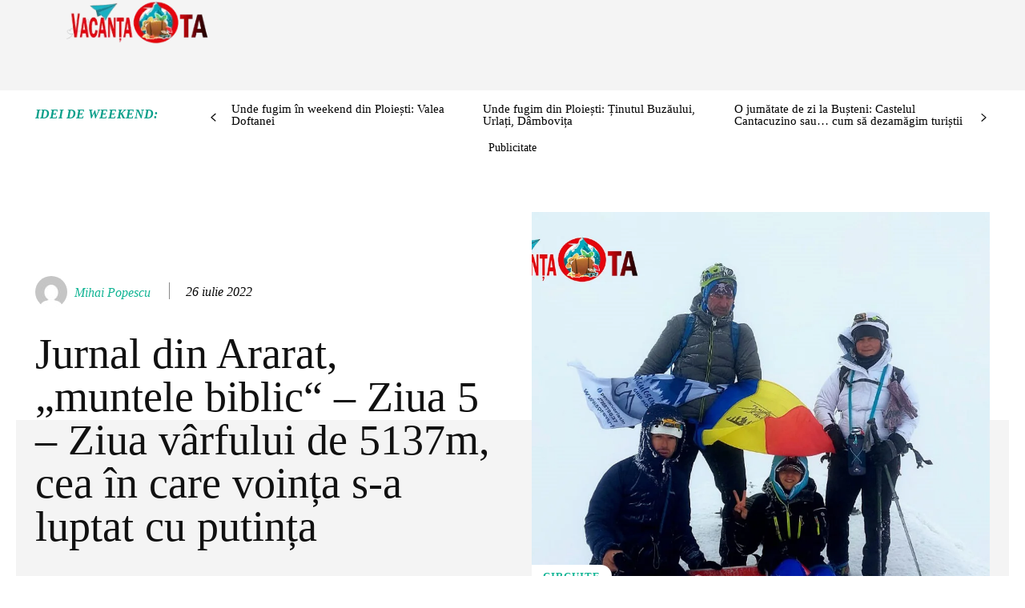

--- FILE ---
content_type: text/html; charset=UTF-8
request_url: https://vacanta-ta.ro/circuite/4885-jurnal-din-ararat-muntele-biblic-ziua-5-ziua-varfului-de-5137m-cea-in-care-vointa-s-a-luptat-cu-putinta
body_size: 68105
content:
<!doctype html >
<!--[if IE 8]><html class="ie8" lang="en"> <![endif]-->
<!--[if IE 9]><html class="ie9" lang="en"> <![endif]-->
<!--[if gt IE 8]><!--><html lang="ro-RO"> <!--<![endif]--><head><script data-no-optimize="1" type="4f0d303270e4ae1232819cb1-text/javascript">var litespeed_docref=sessionStorage.getItem("litespeed_docref");litespeed_docref&&(Object.defineProperty(document,"referrer",{get:function(){return litespeed_docref}}),sessionStorage.removeItem("litespeed_docref"));</script> <title>Jurnal din Ararat, „muntele biblic“ – Ziua 5 – Ziua vârfului de 5137m, cea în care voința s-a luptat cu putința - Vacanța Ta</title><meta charset="UTF-8" /><meta name="viewport" content="width=device-width, initial-scale=1.0"><link rel="pingback" href="https://vacanta-ta.ro/xmlrpc.php" /><meta name='robots' content='index, follow, max-image-preview:large, max-snippet:-1, max-video-preview:-1' />
 <script src=https://cmp.gemius.com/cmp/v2/stub.js type="4f0d303270e4ae1232819cb1-text/javascript"></script> <script async src=https://cmp.gemius.com/cmp/v2/cmp.js type="4f0d303270e4ae1232819cb1-text/javascript"></script> <script type="litespeed/javascript">window.__cmpConfig={customUI:{language:ro,websiteName:'Vacanța Ta',stylesLocation:'',title:'Vacanța Ta',logoLocation:'https://vacanta-ta.ro/wp-content/uploads/2021/10/vacanta-taa.png',titleLink:'https://vacanta-ta.ro/wp-content/uploads/2021/10/vacanta-taa.png',strings:{},footerMode:!1},logging:'info',gdprApplies:!0,appliesGlobally:!0,allowedVendors:null,allowedPurposes:null,allowedSpecialFeatures:null,cookiePerSubDomain:!0,minRetryTime:(60*60*24*30),forceUI:!1,use1stPartyCookieAsFallback:!0,useOnly1stPartyCookie:!0}</script> 
 <script type="litespeed/javascript" data-src="https://www.googletagmanager.com/gtag/js?id=UA-211551055-1"></script> <script type="litespeed/javascript">window.dataLayer=window.dataLayer||[];function gtag(){dataLayer.push(arguments)}
gtag('js',new Date());gtag('config','UA-211551055-1')</script> <link rel="icon" type="image/png" href="https://vacanta-ta.ro/wp-content/uploads/2021/11/fav-vac.png"><meta name="description" content="...a fost cu un pas înaintea stării buclucașe, și ne povestește în „pagina“ de astăzi a jurnalului său cum e să fii cu turcii „la picioare“." /><link rel="canonical" href="https://vacanta-ta.ro/circuite/4885-jurnal-din-ararat-muntele-biblic-ziua-5-ziua-varfului-de-5137m-cea-in-care-vointa-s-a-luptat-cu-putinta" /><meta property="og:locale" content="ro_RO" /><meta property="og:type" content="article" /><meta property="og:title" content="Jurnal din Ararat, „muntele biblic“ – Ziua 5 – Ziua vârfului de 5137m, cea în care voința s-a luptat cu putința - Vacanța Ta" /><meta property="og:description" content="...a fost cu un pas înaintea stării buclucașe, și ne povestește în „pagina“ de astăzi a jurnalului său cum e să fii cu turcii „la picioare“." /><meta property="og:url" content="https://vacanta-ta.ro/circuite/4885-jurnal-din-ararat-muntele-biblic-ziua-5-ziua-varfului-de-5137m-cea-in-care-vointa-s-a-luptat-cu-putinta" /><meta property="og:site_name" content="Vacanța Ta" /><meta property="article:published_time" content="2022-07-26T19:11:32+00:00" /><meta property="article:modified_time" content="2022-07-28T18:08:01+00:00" /><meta property="og:image" content="https://vacanta-ta.ro/wp-content/uploads/2022/07/front1bun-1.jpg" /><meta property="og:image:width" content="1200" /><meta property="og:image:height" content="800" /><meta property="og:image:type" content="image/jpeg" /><meta name="author" content="Mihai Popescu" /><meta name="twitter:card" content="summary_large_image" /><meta name="twitter:label1" content="Scris de" /><meta name="twitter:data1" content="Mihai Popescu" /><meta name="twitter:label2" content="Timp estimat pentru citire" /><meta name="twitter:data2" content="11 minute" /> <script type="application/ld+json" class="yoast-schema-graph">{"@context":"https://schema.org","@graph":[{"@type":"Article","@id":"https://vacanta-ta.ro/circuite/4885-jurnal-din-ararat-muntele-biblic-ziua-5-ziua-varfului-de-5137m-cea-in-care-vointa-s-a-luptat-cu-putinta#article","isPartOf":{"@id":"https://vacanta-ta.ro/circuite/4885-jurnal-din-ararat-muntele-biblic-ziua-5-ziua-varfului-de-5137m-cea-in-care-vointa-s-a-luptat-cu-putinta"},"author":{"name":"Mihai Popescu","@id":"https://vacanta-ta.ro/#/schema/person/52fff10e644d86e0045e2a5b97a54ef6"},"headline":"Jurnal din Ararat, „muntele biblic“ – Ziua 5 – Ziua vârfului de 5137m, cea în care voința s-a luptat cu putința","datePublished":"2022-07-26T19:11:32+00:00","dateModified":"2022-07-28T18:08:01+00:00","mainEntityOfPage":{"@id":"https://vacanta-ta.ro/circuite/4885-jurnal-din-ararat-muntele-biblic-ziua-5-ziua-varfului-de-5137m-cea-in-care-vointa-s-a-luptat-cu-putinta"},"wordCount":2018,"commentCount":0,"image":{"@id":"https://vacanta-ta.ro/circuite/4885-jurnal-din-ararat-muntele-biblic-ziua-5-ziua-varfului-de-5137m-cea-in-care-vointa-s-a-luptat-cu-putinta#primaryimage"},"thumbnailUrl":"https://vacanta-ta.ro/wp-content/uploads/2022/07/front1bun-1.jpg","keywords":["ararat","armenia","cristi minculescu","front","ghid","turcia"],"articleSection":["Circuite"],"inLanguage":"ro-RO","potentialAction":[{"@type":"CommentAction","name":"Comment","target":["https://vacanta-ta.ro/circuite/4885-jurnal-din-ararat-muntele-biblic-ziua-5-ziua-varfului-de-5137m-cea-in-care-vointa-s-a-luptat-cu-putinta#respond"]}]},{"@type":"WebPage","@id":"https://vacanta-ta.ro/circuite/4885-jurnal-din-ararat-muntele-biblic-ziua-5-ziua-varfului-de-5137m-cea-in-care-vointa-s-a-luptat-cu-putinta","url":"https://vacanta-ta.ro/circuite/4885-jurnal-din-ararat-muntele-biblic-ziua-5-ziua-varfului-de-5137m-cea-in-care-vointa-s-a-luptat-cu-putinta","name":"Jurnal din Ararat, „muntele biblic“ – Ziua 5 – Ziua vârfului de 5137m, cea în care voința s-a luptat cu putința - Vacanța Ta","isPartOf":{"@id":"https://vacanta-ta.ro/#website"},"primaryImageOfPage":{"@id":"https://vacanta-ta.ro/circuite/4885-jurnal-din-ararat-muntele-biblic-ziua-5-ziua-varfului-de-5137m-cea-in-care-vointa-s-a-luptat-cu-putinta#primaryimage"},"image":{"@id":"https://vacanta-ta.ro/circuite/4885-jurnal-din-ararat-muntele-biblic-ziua-5-ziua-varfului-de-5137m-cea-in-care-vointa-s-a-luptat-cu-putinta#primaryimage"},"thumbnailUrl":"https://vacanta-ta.ro/wp-content/uploads/2022/07/front1bun-1.jpg","datePublished":"2022-07-26T19:11:32+00:00","dateModified":"2022-07-28T18:08:01+00:00","author":{"@id":"https://vacanta-ta.ro/#/schema/person/52fff10e644d86e0045e2a5b97a54ef6"},"description":"...a fost cu un pas înaintea stării buclucașe, și ne povestește în „pagina“ de astăzi a jurnalului său cum e să fii cu turcii „la picioare“.","breadcrumb":{"@id":"https://vacanta-ta.ro/circuite/4885-jurnal-din-ararat-muntele-biblic-ziua-5-ziua-varfului-de-5137m-cea-in-care-vointa-s-a-luptat-cu-putinta#breadcrumb"},"inLanguage":"ro-RO","potentialAction":[{"@type":"ReadAction","target":["https://vacanta-ta.ro/circuite/4885-jurnal-din-ararat-muntele-biblic-ziua-5-ziua-varfului-de-5137m-cea-in-care-vointa-s-a-luptat-cu-putinta"]}]},{"@type":"ImageObject","inLanguage":"ro-RO","@id":"https://vacanta-ta.ro/circuite/4885-jurnal-din-ararat-muntele-biblic-ziua-5-ziua-varfului-de-5137m-cea-in-care-vointa-s-a-luptat-cu-putinta#primaryimage","url":"https://vacanta-ta.ro/wp-content/uploads/2022/07/front1bun-1.jpg","contentUrl":"https://vacanta-ta.ro/wp-content/uploads/2022/07/front1bun-1.jpg","width":1200,"height":800},{"@type":"BreadcrumbList","@id":"https://vacanta-ta.ro/circuite/4885-jurnal-din-ararat-muntele-biblic-ziua-5-ziua-varfului-de-5137m-cea-in-care-vointa-s-a-luptat-cu-putinta#breadcrumb","itemListElement":[{"@type":"ListItem","position":1,"name":"Prima pagină","item":"https://vacanta-ta.ro/"},{"@type":"ListItem","position":2,"name":"Jurnal din Ararat, „muntele biblic“ – Ziua 5 – Ziua vârfului de 5137m, cea în care voința s-a luptat cu putința"}]},{"@type":"WebSite","@id":"https://vacanta-ta.ro/#website","url":"https://vacanta-ta.ro/","name":"Vacanța Ta","description":"Blog de călătorie by Corina Matei","potentialAction":[{"@type":"SearchAction","target":{"@type":"EntryPoint","urlTemplate":"https://vacanta-ta.ro/?s={search_term_string}"},"query-input":{"@type":"PropertyValueSpecification","valueRequired":true,"valueName":"search_term_string"}}],"inLanguage":"ro-RO"},{"@type":"Person","@id":"https://vacanta-ta.ro/#/schema/person/52fff10e644d86e0045e2a5b97a54ef6","name":"Mihai Popescu","image":{"@type":"ImageObject","inLanguage":"ro-RO","@id":"https://vacanta-ta.ro/#/schema/person/image/","url":"https://vacanta-ta.ro/wp-content/litespeed/avatar/683eda04287ca09fdb11947822f8d3fa.jpg?ver=1768368606","contentUrl":"https://vacanta-ta.ro/wp-content/litespeed/avatar/683eda04287ca09fdb11947822f8d3fa.jpg?ver=1768368606","caption":"Mihai Popescu"},"url":"https://vacanta-ta.ro/author/mihai"}]}</script> <link rel='dns-prefetch' href='//fonts.googleapis.com' /><link rel='dns-prefetch' href='//vacanta-ta.ro' /><link rel="alternate" type="application/rss+xml" title="Vacanța Ta &raquo; Flux" href="https://vacanta-ta.ro/feed" /><link rel="alternate" type="application/rss+xml" title="Vacanța Ta &raquo; Flux comentarii" href="https://vacanta-ta.ro/comments/feed" /><link rel="alternate" type="application/rss+xml" title="Flux comentarii Vacanța Ta &raquo; Jurnal din Ararat, „muntele biblic“ – Ziua 5 – Ziua vârfului de 5137m, cea în care voința s-a luptat cu putința" href="https://vacanta-ta.ro/circuite/4885-jurnal-din-ararat-muntele-biblic-ziua-5-ziua-varfului-de-5137m-cea-in-care-vointa-s-a-luptat-cu-putinta/feed" /><link rel="alternate" title="oEmbed (JSON)" type="application/json+oembed" href="https://vacanta-ta.ro/wp-json/oembed/1.0/embed?url=https%3A%2F%2Fvacanta-ta.ro%2Fcircuite%2F4885-jurnal-din-ararat-muntele-biblic-ziua-5-ziua-varfului-de-5137m-cea-in-care-vointa-s-a-luptat-cu-putinta" /><link rel="alternate" title="oEmbed (XML)" type="text/xml+oembed" href="https://vacanta-ta.ro/wp-json/oembed/1.0/embed?url=https%3A%2F%2Fvacanta-ta.ro%2Fcircuite%2F4885-jurnal-din-ararat-muntele-biblic-ziua-5-ziua-varfului-de-5137m-cea-in-care-vointa-s-a-luptat-cu-putinta&#038;format=xml" />
<script id="vacan-ready" type="litespeed/javascript">window.advanced_ads_ready=function(e,a){a=a||"complete";var d=function(e){return"interactive"===a?"loading"!==e:"complete"===e};d(document.readyState)?e():document.addEventListener("readystatechange",(function(a){d(a.target.readyState)&&e()}),{once:"interactive"===a})},window.advanced_ads_ready_queue=window.advanced_ads_ready_queue||[]</script> <style id='wp-img-auto-sizes-contain-inline-css' type='text/css'>img:is([sizes=auto i],[sizes^="auto," i]){contain-intrinsic-size:3000px 1500px}
/*# sourceURL=wp-img-auto-sizes-contain-inline-css */</style><style id="litespeed-ccss">ul{box-sizing:border-box}:root{--wp--preset--font-size--normal:16px;--wp--preset--font-size--huge:42px}:root{--wp--preset--aspect-ratio--square:1;--wp--preset--aspect-ratio--4-3:4/3;--wp--preset--aspect-ratio--3-4:3/4;--wp--preset--aspect-ratio--3-2:3/2;--wp--preset--aspect-ratio--2-3:2/3;--wp--preset--aspect-ratio--16-9:16/9;--wp--preset--aspect-ratio--9-16:9/16;--wp--preset--color--black:#000000;--wp--preset--color--cyan-bluish-gray:#abb8c3;--wp--preset--color--white:#ffffff;--wp--preset--color--pale-pink:#f78da7;--wp--preset--color--vivid-red:#cf2e2e;--wp--preset--color--luminous-vivid-orange:#ff6900;--wp--preset--color--luminous-vivid-amber:#fcb900;--wp--preset--color--light-green-cyan:#7bdcb5;--wp--preset--color--vivid-green-cyan:#00d084;--wp--preset--color--pale-cyan-blue:#8ed1fc;--wp--preset--color--vivid-cyan-blue:#0693e3;--wp--preset--color--vivid-purple:#9b51e0;--wp--preset--gradient--vivid-cyan-blue-to-vivid-purple:linear-gradient(135deg,rgba(6,147,227,1) 0%,rgb(155,81,224) 100%);--wp--preset--gradient--light-green-cyan-to-vivid-green-cyan:linear-gradient(135deg,rgb(122,220,180) 0%,rgb(0,208,130) 100%);--wp--preset--gradient--luminous-vivid-amber-to-luminous-vivid-orange:linear-gradient(135deg,rgba(252,185,0,1) 0%,rgba(255,105,0,1) 100%);--wp--preset--gradient--luminous-vivid-orange-to-vivid-red:linear-gradient(135deg,rgba(255,105,0,1) 0%,rgb(207,46,46) 100%);--wp--preset--gradient--very-light-gray-to-cyan-bluish-gray:linear-gradient(135deg,rgb(238,238,238) 0%,rgb(169,184,195) 100%);--wp--preset--gradient--cool-to-warm-spectrum:linear-gradient(135deg,rgb(74,234,220) 0%,rgb(151,120,209) 20%,rgb(207,42,186) 40%,rgb(238,44,130) 60%,rgb(251,105,98) 80%,rgb(254,248,76) 100%);--wp--preset--gradient--blush-light-purple:linear-gradient(135deg,rgb(255,206,236) 0%,rgb(152,150,240) 100%);--wp--preset--gradient--blush-bordeaux:linear-gradient(135deg,rgb(254,205,165) 0%,rgb(254,45,45) 50%,rgb(107,0,62) 100%);--wp--preset--gradient--luminous-dusk:linear-gradient(135deg,rgb(255,203,112) 0%,rgb(199,81,192) 50%,rgb(65,88,208) 100%);--wp--preset--gradient--pale-ocean:linear-gradient(135deg,rgb(255,245,203) 0%,rgb(182,227,212) 50%,rgb(51,167,181) 100%);--wp--preset--gradient--electric-grass:linear-gradient(135deg,rgb(202,248,128) 0%,rgb(113,206,126) 100%);--wp--preset--gradient--midnight:linear-gradient(135deg,rgb(2,3,129) 0%,rgb(40,116,252) 100%);--wp--preset--font-size--small:11px;--wp--preset--font-size--medium:20px;--wp--preset--font-size--large:32px;--wp--preset--font-size--x-large:42px;--wp--preset--font-size--regular:15px;--wp--preset--font-size--larger:50px;--wp--preset--spacing--20:0.44rem;--wp--preset--spacing--30:0.67rem;--wp--preset--spacing--40:1rem;--wp--preset--spacing--50:1.5rem;--wp--preset--spacing--60:2.25rem;--wp--preset--spacing--70:3.38rem;--wp--preset--spacing--80:5.06rem;--wp--preset--shadow--natural:6px 6px 9px rgba(0, 0, 0, 0.2);--wp--preset--shadow--deep:12px 12px 50px rgba(0, 0, 0, 0.4);--wp--preset--shadow--sharp:6px 6px 0px rgba(0, 0, 0, 0.2);--wp--preset--shadow--outlined:6px 6px 0px -3px rgba(255, 255, 255, 1), 6px 6px rgba(0, 0, 0, 1);--wp--preset--shadow--crisp:6px 6px 0px rgba(0, 0, 0, 1)}.tdm-title{font-size:36px;line-height:47px;font-weight:400;margin-top:10px;margin-bottom:26px;color:#111}@media (max-width:767px){.tdm-title{font-size:35px;line-height:39px}}.tds-title .tdm-title{display:inline-block}.tdm-title-sm{margin-bottom:7px;font-size:23px;line-height:33px;font-weight:500}:root{--td_theme_color:#4db2ec;--td_grid_border_color:#ededed;--td_black:#222;--td_text_color:#111;--td_default_google_font_1:'Open Sans', 'Open Sans Regular', sans-serif;--td_default_google_font_2:'Roboto', sans-serif}html{font-family:sans-serif;-ms-text-size-adjust:100%;-webkit-text-size-adjust:100%}body{margin:0}article{display:block}a{background-color:#fff0}img{border:0}svg:not(:root){overflow:hidden}input{color:inherit;font:inherit;margin:0}input::-moz-focus-inner{border:0;padding:0}input{line-height:normal}*{-webkit-box-sizing:border-box;-moz-box-sizing:border-box;box-sizing:border-box}*:before,*:after{-webkit-box-sizing:border-box;-moz-box-sizing:border-box;box-sizing:border-box}img{max-width:100%;height:auto}.td-main-content-wrap{background-color:#fff}.td-page-meta{display:none}.tdc-row{width:1068px;margin-right:auto;margin-left:auto}.tdc-row:before,.tdc-row:after{display:table;content:"";line-height:0}.tdc-row:after{clear:both}.tdc-row[class*="stretch_row"]>.td-pb-row>.td-element-style{width:100vw!important;left:50%!important;transform:translateX(-50%)!important}@media (max-width:767px){.td-pb-row>.td-element-style{width:100vw!important;left:50%!important;transform:translateX(-50%)!important}}.vc_inner.absolute_inner_full{width:100%!important}.tdc-row.stretch_row_1200{width:auto!important;max-width:1240px}@media (min-width:768px) and (max-width:1018px){.tdc-row.stretch_row_1200>.td-pb-row{margin-right:0;margin-left:0}}@media (min-width:1141px){.tdc-row.stretch_row_1200{padding-left:24px;padding-right:24px}}@media (min-width:1019px) and (max-width:1140px){.tdc-row.stretch_row_1200{padding-left:20px;padding-right:20px}}@media (max-width:767px){.tdc-row.td-stretch-content{padding-left:20px;padding-right:20px}}.td-pb-row{*zoom:1;margin-right:-24px;margin-left:-24px;position:relative}.td-pb-row:before,.td-pb-row:after{display:table;content:""}.td-pb-row:after{clear:both}.td-pb-row [class*="td-pb-span"]{display:block;min-height:1px;float:left;padding-right:24px;padding-left:24px;position:relative}@media (min-width:1019px) and (max-width:1140px){.td-pb-row [class*="td-pb-span"]{padding-right:20px;padding-left:20px}}@media (min-width:768px) and (max-width:1018px){.td-pb-row [class*="td-pb-span"]{padding-right:14px;padding-left:14px}}@media (max-width:767px){.td-pb-row [class*="td-pb-span"]{padding-right:0;padding-left:0;float:none;width:100%}}.td-pb-span3{width:25%}.td-pb-span4{width:33.33333333%}.td-pb-span5{width:41.66666667%}.td-pb-span6{width:50%}.td-pb-span7{width:58.33333333%}.td-pb-span9{width:75%}.td-pb-span12{width:100%}.wpb_row{margin-bottom:0}.vc_row .vc_column-inner{padding-left:0;padding-right:0}.td-block-row{*zoom:1;margin-left:-24px;margin-right:-24px}.td-block-row:before,.td-block-row:after{display:table;content:""}.td-block-row:after{clear:both}.td-block-row [class*="td-block-span"]{display:block;min-height:1px;float:left;padding-right:24px;padding-left:24px}@media (min-width:1019px) and (max-width:1140px){.td-block-row [class*="td-block-span"]{padding-right:20px;padding-left:20px}}@media (min-width:768px) and (max-width:1018px){.td-block-row [class*="td-block-span"]{padding-right:14px;padding-left:14px}}@media (max-width:767px){.td-block-row [class*="td-block-span"]{padding-right:0;padding-left:0;float:none;width:100%}}.td-block-span12{width:100%}@media (min-width:1019px) and (max-width:1140px){.tdc-row{width:980px}.td-pb-row,.td-block-row{margin-right:-20px;margin-left:-20px}}@media (min-width:768px) and (max-width:1018px){.tdc-row{width:740px}.td-pb-row,.td-block-row{margin-right:-14px;margin-left:-14px}}@media (max-width:767px){.tdc-row{width:100%;padding-left:20px;padding-right:20px}.td-pb-row,.td-block-row{width:100%;margin-left:0;margin-right:0}}@media (min-width:768px){.td-drop-down-search .td-search-form{margin:20px}}#td-outer-wrap{overflow:hidden}@media (max-width:767px){#td-outer-wrap{margin:auto;width:100%;-webkit-transform-origin:50% 200px 0;transform-origin:50% 200px 0}}.td-menu-background{background-repeat:var(--td_mobile_background_repeat,no-repeat);background-size:var(--td_mobile_background_size,cover);background-position:var(--td_mobile_background_size,center top);position:fixed;top:0;display:block;width:100%;height:113%;z-index:9999;visibility:hidden;transform:translate3d(-100%,0,0);-webkit-transform:translate3d(-100%,0,0)}.td-menu-background:before{content:"";width:100%;height:100%;position:absolute;top:0;left:0;opacity:.98;background:#313b45;background:-webkit-gradient(left top,left bottom,color-stop(0%,var(--td_mobile_gradient_one_mob,#313b45)),color-stop(100%,var(--td_mobile_gradient_two_mob,#3393b8)));background:linear-gradient(to bottom,var(--td_mobile_gradient_one_mob,#313b45) 0%,var(--td_mobile_gradient_two_mob,#3393b8) 100%)}#td-mobile-nav{padding:0;position:fixed;width:100%;height:calc(100% + 1px);top:0;z-index:9999;visibility:hidden;transform:translate3d(-99%,0,0);-webkit-transform:translate3d(-99%,0,0);left:-1%;font-family:-apple-system,".SFNSText-Regular","San Francisco","Roboto","Segoe UI","Helvetica Neue","Lucida Grande",sans-serif}#td-mobile-nav{height:1px;overflow:hidden}#td-mobile-nav .td-menu-socials{padding:0 65px 0 20px;overflow:hidden;height:60px}.td-mobile-close{position:absolute;right:1px;top:0;z-index:1000}.td-mobile-close .td-icon-close-mobile{height:70px;width:70px;line-height:70px;font-size:21px;color:var(--td_mobile_text_color,#ffffff);top:4px;position:relative}.td-mobile-content{padding:20px 20px 0}.td-mobile-container{padding-bottom:20px;position:relative}.td-mobile-content ul{list-style:none;margin:0;padding:0}.td-mobile-content li{float:none;margin-left:0;-webkit-touch-callout:none}.td-mobile-content li a{display:block;line-height:21px;font-size:21px;color:var(--td_mobile_text_color,#ffffff);margin-left:0;padding:12px 30px 12px 12px;font-weight:700}.td-mobile-container{opacity:1}.td-search-wrap-mob{padding:0;position:absolute;width:100%;height:auto;top:0;text-align:center;z-index:9999;visibility:hidden;color:var(--td_mobile_text_color,#ffffff);font-family:-apple-system,".SFNSText-Regular","San Francisco","Roboto","Segoe UI","Helvetica Neue","Lucida Grande",sans-serif}.td-search-wrap-mob .td-drop-down-search{opacity:0;visibility:hidden;-webkit-backface-visibility:hidden;position:relative}.td-search-wrap-mob #td-header-search-mob{color:var(--td_mobile_text_color,#ffffff);font-weight:700;font-size:26px;height:40px;line-height:36px;border:0;background:#fff0;outline:0;margin:8px 0;padding:0;text-align:center}.td-search-wrap-mob .td-search-input{margin:0 5%;position:relative}.td-search-wrap-mob .td-search-input span{opacity:.8;font-size:12px}.td-search-wrap-mob .td-search-input:before,.td-search-wrap-mob .td-search-input:after{content:"";position:absolute;display:block;width:100%;height:1px;background-color:var(--td_mobile_text_color,#ffffff);bottom:0;left:0;opacity:.2}.td-search-wrap-mob .td-search-input:after{opacity:.8;transform:scaleX(0);-webkit-transform:scaleX(0)}.td-search-wrap-mob .td-search-form{margin-bottom:30px}.td-search-background{background-repeat:no-repeat;background-size:cover;background-position:center top;position:fixed;top:0;display:block;width:100%;height:113%;z-index:9999;transform:translate3d(100%,0,0);-webkit-transform:translate3d(100%,0,0);visibility:hidden}.td-search-background:before{content:"";width:100%;height:100%;position:absolute;top:0;left:0;opacity:.98;background:#313b45;background:-webkit-gradient(left top,left bottom,color-stop(0%,var(--td_mobile_gradient_one_mob,#313b45)),color-stop(100%,var(--td_mobile_gradient_two_mob,#3393b8)));background:linear-gradient(to bottom,var(--td_mobile_gradient_one_mob,#313b45) 0%,var(--td_mobile_gradient_two_mob,#3393b8) 100%)}.td-search-close{text-align:right;z-index:1000}.td-search-close .td-icon-close-mobile{height:70px;width:70px;line-height:70px;font-size:21px;color:var(--td_mobile_text_color,#ffffff);position:relative;top:4px;right:0}body{font-family:Verdana,BlinkMacSystemFont,-apple-system,"Segoe UI",Roboto,Oxygen,Ubuntu,Cantarell,"Open Sans","Helvetica Neue",sans-serif;font-size:14px;line-height:21px}a{color:var(--td_theme_color,#4db2ec);text-decoration:none}ul{padding:0}ul li{line-height:24px;margin-left:21px}h1,h3{font-family:var(--td_default_google_font_2,'Roboto',sans-serif);color:var(--td_text_color,#111111);font-weight:400;margin:6px 0}h3>a{color:var(--td_text_color,#111111)}h1{font-size:32px;line-height:40px;margin-top:33px;margin-bottom:23px}h3{font-size:22px;line-height:30px;margin-top:27px;margin-bottom:17px}input[type=text],input[type=url]{font-size:12px;line-height:21px;color:#444;border:1px solid #e1e1e1;width:100%;max-width:100%;height:34px;padding:3px 9px}@media (max-width:767px){input[type=text],input[type=url]{font-size:16px}}.tagdiv-type{font-size:15px;line-height:1.74;color:#222}.td_module_wrap{position:relative;padding-bottom:35px}.td_module_wrap .entry-title{font-size:21px;line-height:25px;margin:0 0 6px 0}.entry-title{word-wrap:break-word}.td-module-thumb{position:relative;margin-bottom:13px}.td-module-thumb .entry-thumb{display:block}.td-module-meta-info{font-family:var(--td_default_google_font_1,'Open Sans','Open Sans Regular',sans-serif);font-size:11px;margin-bottom:7px;line-height:1;min-height:17px}.td-post-author-name{font-weight:700;display:inline-block;position:relative;top:2px}.td-post-author-name a{color:#000}.td-post-author-name span{color:#ccc;margin:0 2px 0 2px;font-weight:400}.td-post-date{color:#767676;display:inline-block;position:relative;top:2px}.td-module-comments{position:relative;float:right;font-family:var(--td_default_google_font_1,'Open Sans','Open Sans Regular',sans-serif);font-size:10px;font-weight:600;text-align:center;line-height:1}.td-module-comments a{color:#fff;background-color:#000;display:inline-block;min-width:17px;padding:3px 4px 4px 5px;position:relative}.td-module-comments a:after{position:absolute;bottom:-3px;left:0;content:"";width:0;height:0;border-style:solid;border-width:3px 3px 0 0;border-color:#000 #fff0 #fff0 #fff0}.td-excerpt{font-size:13px;color:#767676;font-family:var(--td_default_google_font_1,'Open Sans','Open Sans Regular',sans-serif);word-wrap:break-word;overflow-wrap:anywhere;margin-top:9px}.td-read-more{display:inline-block;font-family:var(--td_default_google_font_2,'Roboto',sans-serif);margin-bottom:20px}.td-read-more a{background-color:var(--td_theme_color,#4db2ec);color:#fff;display:inline-block;font-size:13px;font-weight:500;line-height:1;padding:10px 15px}.td-post-category{font-family:var(--td_default_google_font_1,'Open Sans','Open Sans Regular',sans-serif);font-size:10px;font-weight:600;line-height:1;background-color:var(--td_black,#222222);color:#fff;margin-right:5px;padding:3px 6px 4px;display:block;vertical-align:top}.td-module-image{position:relative}.td-module-meta-info .td-post-category{display:inline-block}.td-main-content-wrap{padding-bottom:40px}@media (max-width:767px){.td-main-content-wrap{padding-bottom:26px}}.td-pb-span4 .wpb_wrapper{perspective:unset!important}.post{background-color:var(--td_container_transparent,#ffffff)}.td-post-content{margin-top:21px;padding-bottom:16px}@media (max-width:767px){.td-post-content{margin-top:16px}}#cancel-comment-reply-link{font-size:12px;font-weight:400;color:var(--td_text_color,#111111);margin-left:10px}.comment-form .td-warning-comment,.comment-form .td-warning-author,.comment-form .td-warning-email,.comment-form .td-warning-email-error{display:none}[class^="td-icon-"]:before,[class*=" td-icon-"]:before{font-family:"newspaper";speak:none;font-style:normal;font-weight:400;font-variant:normal;text-transform:none;line-height:1;text-align:center;-webkit-font-smoothing:antialiased;-moz-osx-font-smoothing:grayscale}[class*="td-icon-"]{line-height:1;text-align:center;display:inline-block}.td-icon-down:before{content:""}.td-icon-right-arrow:before{content:""}.td-icon-menu-up:before{content:""}.td-icon-menu-left:before{content:""}.td-icon-menu-right:before{content:""}.td-icon-facebook:before{content:""}.td-icon-pinterest:before{content:""}.td-icon-twitter:before{content:""}.td-icon-close:before{content:""}.td-icon-mobile:before{content:""}.td-icon-whatsapp:before{content:""}.td-icon-close-mobile:before{content:""}.td-icon-plus:before{content:""}@media (max-width:767px){.td-header-desktop-wrap{display:none}}@media (min-width:767px){.td-header-mobile-wrap{display:none}}.tdc_zone{margin:0}.td-main-content-wrap .tdc_zone{z-index:0}.td-header-template-wrap{z-index:100}.td-header-desktop-wrap{width:100%}.td-header-desktop-sticky-wrap,.td-header-mobile-sticky-wrap{position:fixed;top:0;width:100%;z-index:999;visibility:hidden;opacity:0}.td_block_wrap{margin-bottom:48px;position:relative;clear:both}@media (max-width:767px){.td_block_wrap{margin-bottom:32px}}.td_block_wrap .td-next-prev-wrap{margin-top:20px}@media (max-width:767px){.td_block_wrap .td-next-prev-wrap{margin-bottom:0}}.td-block-title-wrap{position:relative}.td-fix-index{transform:translateZ(0);-webkit-transform:translateZ(0)}.td_with_ajax_pagination{transform:translate3d(0,0,0);-webkit-transform:translate3d(0,0,0);overflow:hidden}.td-next-prev-wrap{position:relative;clear:both}.td-next-prev-wrap a{display:inline-block;margin-right:7px;width:25px;height:25px;border:1px solid #dcdcdc;line-height:24px;text-align:center;vertical-align:middle;font-size:7px;color:#b7b7b7}.td-next-prev-wrap .ajax-page-disabled{opacity:.5}.td-next-prev-wrap .td-ajax-next-page{padding-left:2px}.td-next-prev-wrap .td-ajax-prev-page{padding-right:1px}@-moz-document url-prefix(){.td-next-prev-wrap a{line-height:23px}}.td_block_empty_space,.vc_empty_space{margin-bottom:0}[class*="td_flex_block_"] .td-next-prev-wrap a{width:auto;height:auto;min-width:25px;min-height:25px}.td_module_flex_1{display:inline-block;width:100%;padding-bottom:0}.td_module_flex_1 .td-module-container{display:flex;flex-direction:column;position:relative}.td_module_flex_1 .td-module-container:before{content:"";position:absolute;bottom:0;left:0;width:100%;height:1px}.td_module_flex_1 .td-image-wrap{display:block;position:relative}.td_module_flex_1 .td-image-container{position:relative;flex:0 0 auto;width:100%;height:100%}.td_module_flex_1 .td-module-thumb{margin-bottom:0}.td_module_flex_1 .td-module-meta-info{width:100%;margin-bottom:0;z-index:1;border:0 solid #eaeaea;min-height:0}.td_module_flex_1 .td-thumb-css{width:100%;height:100%;position:absolute;background-size:cover;background-position:center center}.td_module_flex_1 .td-excerpt{margin:20px 0 0;line-height:21px}.td_module_flex_1 .td-read-more{margin:20px 0 0}.td-mc1-wrap:after,.td-mc1-wrap .td_module_wrap:after{content:"";display:table;clear:both}.td_module_flex_1 .td-image-wrap{padding-bottom:50%}.td_module_flex_1 .td-module-meta-info{padding:13px 0 0 0}.td_flex_block.td_with_ajax_pagination,.td_flex_block.td_with_ajax_pagination .td_block_inner{overflow:initial}.td_flex_block.td_with_ajax_pagination .td_block_inner{height:auto!important}.td_block_raw_css{margin-bottom:0}.tdb-template .td-main-content-wrap{padding-bottom:0}.td-a-rec-id-custom-spot{margin-bottom:0;text-align:center}.td-container-wrap{background-color:var(--td_container_transparent,#ffffff);margin-left:auto;margin-right:auto}.td-scroll-up{position:fixed;bottom:4px;right:5px;z-index:9999}.td-scroll-up[data-style="style1"]{display:none;width:40px;height:40px;background-color:var(--td_theme_color,#4db2ec);transform:translate3d(0,70px,0)}.td-scroll-up[data-style="style1"] .td-icon-menu-up{position:relative;color:#fff;font-size:20px;display:block;text-align:center;width:40px;top:7px}.td-element-style{position:absolute;z-index:0;width:100%;height:100%;top:0;bottom:0;left:0;right:0;overflow:hidden}.td-stretch-content .td-module-thumb .entry-thumb{min-width:100%}body.td-animation-stack-type0 .td-animation-stack .entry-thumb,body.td-animation-stack-type0 .post img:not(.woocommerce-product-gallery img):not(.rs-pzimg){opacity:0}html{font-family:sans-serif;-ms-text-size-adjust:100%;-webkit-text-size-adjust:100%}body{margin:0}article{display:block}a{background-color:#fff0}h1{font-size:2em;margin:.67em 0}img{border:0}svg:not(:root){overflow:hidden}input{color:inherit;font:inherit;margin:0}input::-moz-focus-inner{border:0;padding:0}input{line-height:normal}.td_module_1{padding-bottom:24px}@media (min-width:768px) and (max-width:1018px){.td_module_1 .entry-title{font-size:17px;line-height:22px}}@media (max-width:767px){.td_module_1 .entry-thumb{width:100%}}.td-pulldown-filter-list{display:none}.td-more-articles-box{-webkit-transform:translate3d(0,0,0);transform:translate3d(0,0,0);position:fixed;width:341px;bottom:48px;right:-384px;background-color:#fff;padding:16px 20px 0 20px;border-style:solid;border-color:var(--td_grid_border_color,#ededed);border-width:1px 0 1px 1px;z-index:9999;visibility:hidden}@media (max-width:767px){.td-more-articles-box{display:none!important}}.td-more-articles-box-title{font-family:var(--td_default_google_font_1,'Open Sans','Open Sans Regular',sans-serif);color:#222;font-size:17px;font-weight:600;line-height:30px;display:inline-block;text-align:center;min-width:300px;margin-bottom:18px}.td-content-more-articles-box .td_module_1{padding-bottom:20px}.td-content-more-articles-box .td-module-thumb{height:auto!important}.td-close-more-articles-box{display:inline-block;position:absolute;left:14px;top:21px;line-height:26px;padding:2px 11px;font-size:17px}:root{--accent-color:#fff;--center-demo-1:#11B494;--center-demo-2:#099F8A}.td-menu-background,.td-search-background{background-image:url(https://vacanta-ta.ro/wp-content/uploads/2024/06/16.jpg)}#td-mobile-nav,.td-search-wrap-mob{font-family:Signika}body{font-family:Roboto;font-size:21px}:root{--td_excl_label:'EXCLUSIV';--td_theme_color:#11b494;--td_slider_text:rgba(17,180,148,0.7);--td_mobile_gradient_one_mob:rgba(0,0,0,0.8);--td_mobile_gradient_two_mob:rgba(0,0,0,0.9);--td_mobile_text_active_color:#11b494;--td_login_hover_background:#11b494;--td_login_hover_color:#ffffff;--td_login_gradient_one:rgba(0,0,0,0.8);--td_login_gradient_two:rgba(0,0,0,0.9)}.td_module_wrap .td-module-title{font-family:Roboto}.td_module_1 .td-module-title{font-size:24px;line-height:26px;font-weight:700}.td-post-content{font-family:Roboto}.td-read-more a{font-family:Roboto}.td-menu-background,.td-search-background{background-image:url(https://vacanta-ta.ro/wp-content/uploads/2024/06/16.jpg)}#td-mobile-nav,.td-search-wrap-mob{font-family:Signika}body{font-family:Roboto;font-size:21px}:root{--td_excl_label:'EXCLUSIV';--td_theme_color:#11b494;--td_slider_text:rgba(17,180,148,0.7);--td_mobile_gradient_one_mob:rgba(0,0,0,0.8);--td_mobile_gradient_two_mob:rgba(0,0,0,0.9);--td_mobile_text_active_color:#11b494;--td_login_hover_background:#11b494;--td_login_hover_color:#ffffff;--td_login_gradient_one:rgba(0,0,0,0.8);--td_login_gradient_two:rgba(0,0,0,0.9)}.td_module_wrap .td-module-title{font-family:Roboto}.td_module_1 .td-module-title{font-size:24px;line-height:26px;font-weight:700}.td-post-content{font-family:Roboto}.td-read-more a{font-family:Roboto}[class^="vacan-internet_corp_ro-"]{text-align:-webkit-center!important;margin:0 auto}.vacan-adlabel{font-size:14px}.tdi_2{min-height:0}.tdi_2>.td-element-style:after{content:""!important;width:100%!important;height:100%!important;position:absolute!important;top:0!important;left:0!important;z-index:0!important;display:block!important;background-color:#ffffff!important}.td-header-mobile-wrap{position:relative;width:100%}@media (max-width:767px){.tdi_2:before{content:"";display:block;width:100vw;height:100%;position:absolute;left:50%;transform:translateX(-50%);box-shadow:0 2px 10px 0 rgb(0 0 0/.09);z-index:20}@media (max-width:767px){.tdi_2:before{width:100%}}}.tdi_4{min-height:0}.tdi_4{display:block}.tdi_4:before,.tdi_4:after{display:table}@media (max-width:767px){.tdi_4{display:flex;flex-direction:row;flex-wrap:nowrap;justify-content:flex-start;align-items:center}.tdi_4:before,.tdi_4:after{display:none}@media (min-width:768px){.tdi_4{margin-left:0;margin-right:0}.tdi_4>.vc_column{padding-left:0;padding-right:0}}}.tdi_6{vertical-align:baseline}.tdi_6>.wpb_wrapper{display:block}.tdi_6>.wpb_wrapper{width:auto;height:auto}@media (max-width:767px){.tdi_6{width:15%!important;display:inline-block!important}}.tdb-header-align{vertical-align:middle}.tdb_mobile_menu{margin-bottom:0;clear:none}.tdi_7{display:inline-block}.tdi_7 .tdb-mobile-menu-button i{font-size:27px;width:54px;height:54px;line-height:54px}.tdi_9{vertical-align:baseline}.tdi_9>.wpb_wrapper{display:block}.tdi_9>.wpb_wrapper{width:auto;height:auto}@media (max-width:767px){.tdi_9{width:70%!important;display:inline-block!important}}.tdi_10{padding-bottom:5px!important}.tdb_header_logo{margin-bottom:0;clear:none}.tdb_header_logo .tdb-logo-a{display:flex;align-items:flex-start}.tdb_header_logo .tdb-logo-img-wrap img{display:block}.tdi_10 .tdb-logo-a{flex-direction:row;align-items:flex-start;justify-content:center}.tdi_10 .tdb-logo-img-wrap{display:block}.tdi_12{vertical-align:baseline}.tdi_12>.wpb_wrapper{display:block}.tdi_12>.wpb_wrapper{width:auto;height:auto}@media (max-width:767px){.tdi_12{width:15%!important;display:inline-block!important}}@media (max-width:767px){.tdi_13{margin-right:-10px!important;margin-bottom:0px!important;padding-bottom:2px!important}}.tdb_mobile_search{margin-bottom:0;clear:none}.tdb_mobile_search svg{height:auto}.tdb_mobile_search svg,.tdb_mobile_search svg *{fill:var(--td_theme_color,#4db2ec)}.tdi_13 .tdb-block-inner{text-align:right}.tdi_13 .tdb-header-search-button-mob svg{width:22px}.tdi_13 .tdb-header-search-button-mob .tdb-mobile-search-icon-svg{width:55px;height:55px;display:flex;justify-content:center}.tdi_13 .tdb-header-search-button-mob{color:#000}.tdi_13 .tdb-header-search-button-mob svg,.tdi_13 .tdb-header-search-button-mob svg *{fill:#000}@media (max-width:767px){.tdi_13 .tdb-header-search-button-mob svg{width:23px}.tdi_13 .tdb-header-search-button-mob .tdb-mobile-search-icon-svg{width:41.4px;height:41.4px;display:flex;justify-content:center}}.tdi_15{min-height:0}.tdi_15>.td-element-style:after{content:""!important;width:100%!important;height:100%!important;position:absolute!important;top:0!important;left:0!important;z-index:0!important;display:block!important;background-color:#ffffff!important}@media (max-width:767px){.tdi_15:before{content:"";display:block;width:100vw;height:100%;position:absolute;left:50%;transform:translateX(-50%);box-shadow:0 2px 10px 0 rgb(0 0 0/.09);z-index:20}.td-header-mobile-sticky-wrap{transform:translateY(-120%);-webkit-transform:translateY(-120%);-moz-transform:translateY(-120%);-ms-transform:translateY(-120%);-o-transform:translateY(-120%)}@media (max-width:767px){.tdi_15:before{width:100%}}}.tdi_17{min-height:0}.tdi_17{display:block}.tdi_17:before,.tdi_17:after{display:table}@media (max-width:767px){.tdi_17{display:flex;flex-direction:row;flex-wrap:nowrap;justify-content:flex-start;align-items:center}.tdi_17:before,.tdi_17:after{display:none}@media (min-width:768px){.tdi_17{margin-left:0;margin-right:0}.tdi_17>.vc_column{padding-left:0;padding-right:0}}}.tdi_19{vertical-align:baseline}.tdi_19>.wpb_wrapper{display:block}.tdi_19>.wpb_wrapper{width:auto;height:auto}@media (max-width:767px){.tdi_19{width:15%!important;display:inline-block!important}}.tdi_20{display:inline-block}.tdi_20 .tdb-mobile-menu-button i{font-size:27px;width:54px;height:54px;line-height:54px}.tdi_22{vertical-align:baseline}.tdi_22>.wpb_wrapper{display:block}.tdi_22>.wpb_wrapper{width:auto;height:auto}@media (max-width:767px){.tdi_22{width:70%!important;display:inline-block!important}}.tdi_23{padding-bottom:5px!important}.tdi_23 .tdb-logo-a{flex-direction:row;align-items:flex-start;justify-content:center}.tdi_23 .tdb-logo-img-wrap{display:block}.tdi_25{vertical-align:baseline}.tdi_25>.wpb_wrapper{display:block}.tdi_25>.wpb_wrapper{width:auto;height:auto}@media (max-width:767px){.tdi_25{width:15%!important;display:inline-block!important}}@media (max-width:767px){.tdi_26{margin-right:-10px!important;margin-bottom:0px!important;padding-bottom:2px!important}}.tdi_26 .tdb-block-inner{text-align:right}.tdi_26 .tdb-header-search-button-mob svg{width:22px}.tdi_26 .tdb-header-search-button-mob .tdb-mobile-search-icon-svg{width:55px;height:55px;display:flex;justify-content:center}.tdi_26 .tdb-header-search-button-mob{color:#000}.tdi_26 .tdb-header-search-button-mob svg,.tdi_26 .tdb-header-search-button-mob svg *{fill:#000}@media (max-width:767px){.tdi_26 .tdb-header-search-button-mob svg{width:23px}.tdi_26 .tdb-header-search-button-mob .tdb-mobile-search-icon-svg{width:41.4px;height:41.4px;display:flex;justify-content:center}}.tdi_28{min-height:0}.td-header-desktop-wrap{position:relative}.tdi_30{min-height:0}.tdi_30>.td-element-style:after{content:""!important;width:100%!important;height:100%!important;position:absolute!important;top:0!important;left:0!important;z-index:0!important;display:block!important;background-color:#f4f4f4!important}.tdi_30{display:flex;flex-direction:row;flex-wrap:nowrap;justify-content:flex-start;align-items:center}.tdi_30:before,.tdi_30:after{display:none}.tdi_32{vertical-align:baseline}.tdi_32>.wpb_wrapper{display:block}.tdi_32>.wpb_wrapper{width:auto;height:auto}.tdi_33{padding-bottom:10px!important}@media (min-width:768px) and (max-width:1018px){.tdi_33{padding-bottom:8px!important}}.tdi_33{display:inline-block}.tdi_33 .tdb-logo-a{flex-direction:row;align-items:flex-start;justify-content:flex-start}.tdi_33 .tdb-logo-img-wrap{display:block}.td_flex_block_1.td-publication-slider .td-next-prev-wrap{position:absolute;top:6px;width:100%;height:25px;z-index:-1}@media (min-width:1019px) and (max-width:1140px){.td_flex_block_1.td-publication-slider .td-next-prev-wrap{top:16px}}@media (max-width:767px){.td_flex_block_1.td-publication-slider .td-next-prev-wrap{top:45%}}.td_flex_block_1.td-publication-slider .td-next-prev-wrap a{margin:0;min-width:25px;min-height:25px;position:absolute}.td_flex_block_1.td-publication-slider .td-next-prev-wrap a.ajax-page-disabled{opacity:1}.td_flex_block_1.td-publication-slider .td-next-prev-wrap a i{line-height:25px}.td_flex_block_1.td-publication-slider .td-next-prev-wrap a.td-ajax-prev-page{left:-35px}.td_flex_block_1.td-publication-slider .td-next-prev-wrap a.td-ajax-next-page{right:-35px}@media (min-width:768px) and (max-width:1018px){.td_flex_block_1.td-publication-slider .td-next-prev-wrap a.td-ajax-prev-page{left:-25px}.td_flex_block_1.td-publication-slider .td-next-prev-wrap a.td-ajax-next-page{right:-25px}}.tdi_36{vertical-align:baseline}.tdi_36>.wpb_wrapper{display:block}.tdi_36>.wpb_wrapper{width:auto;height:auto}.tdi_36{justify-content:flex-end!important;text-align:right!important}.tdb_header_menu .tdb-menu-items-pulldown{opacity:1}.tdb_header_menu .tdb-menu-items-pulldown.tdb-menu-items-pulldown-inactive{white-space:nowrap;opacity:0}.tdb_header_menu .tdb-menu-items-pulldown.tdb-menu-items-pulldown-inactive .tdb-menu{white-space:nowrap}.tdb_header_menu .tdb-menu-items-pulldown.tdb-menu-items-pulldown-inactive .tdb-menu>li{float:none;display:inline-block}.tdb_header_menu .tdb-menu-items-dropdown{position:relative;display:inline-block;vertical-align:middle;font-family:var(--td_default_google_font_1,'Open Sans','Open Sans Regular',sans-serif)}.tdb_header_menu .td-subcat-more{position:relative;display:inline-block;padding:0 14px;font-size:14px;line-height:48px;vertical-align:middle;-webkit-backface-visibility:hidden;color:#000}.tdb_header_menu .td-subcat-more>.tdb-menu-item-text{font-weight:700;text-transform:uppercase;font-family:var(--td_default_google_font_1,'Open Sans','Open Sans Regular',sans-serif);float:left}.tdb_header_menu .td-subcat-more:after{content:"";position:absolute;bottom:0;left:0;right:0;margin:0 auto;width:0;height:3px;background-color:var(--td_theme_color,#4db2ec);-webkit-transform:translate3d(0,0,0);transform:translate3d(0,0,0)}.tdb_header_menu .td-subcat-more .tdb-menu-more-subicon{margin:0 0 0 7px}.tdb_header_menu .td-pulldown-filter-list{position:absolute;width:170px!important;background-color:#fff;display:none;z-index:99}.tdb_header_menu .td-pulldown-filter-list{list-style-type:none;top:100%;left:-15px;margin:0;padding:15px 0;text-align:left}.tdb_header_menu{margin-bottom:0;z-index:999;clear:none}.tdb_header_menu .tdb-main-sub-icon-fake,.tdb_header_menu .tdb-sub-icon-fake{display:none}.tdb_header_menu .tdb-menu{display:inline-block;vertical-align:middle;margin:0}.tdb_header_menu .tdb-menu>li{float:left;list-style-type:none;margin:0}.tdb_header_menu .tdb-menu>li>a{position:relative;display:inline-block;padding:0 14px;font-weight:700;font-size:14px;line-height:48px;vertical-align:middle;text-transform:uppercase;-webkit-backface-visibility:hidden;color:#000;font-family:var(--td_default_google_font_1,'Open Sans','Open Sans Regular',sans-serif)}.tdb_header_menu .tdb-menu>li>a:after{content:"";position:absolute;bottom:0;left:0;right:0;margin:0 auto;width:0;height:3px;background-color:var(--td_theme_color,#4db2ec);-webkit-transform:translate3d(0,0,0);transform:translate3d(0,0,0)}.tdb_header_menu .tdb-menu>li>a>.tdb-menu-item-text{display:inline-block}.tdb_header_menu .tdb-menu>li>a .tdb-menu-item-text{vertical-align:middle;float:left}.tdb_header_menu .tdb-menu-item-text{word-wrap:break-word}.tdb_header_menu .tdb-menu-item-text,.tdb_header_menu .tdb-sub-menu-icon,.tdb_header_menu .tdb-menu-more-subicon{vertical-align:middle}.tdb_header_menu .tdb-sub-menu-icon,.tdb_header_menu .tdb-menu-more-subicon{position:relative;top:0;padding-left:0}.tdb_header_menu .tdb-normal-menu{position:relative}.tdi_37 .td-subcat-more .tdb-menu-more-subicon{top:-1px}.tdi_37 .td-pulldown-filter-list{box-shadow:1px 1px 4px 0 rgb(0 0 0/.15)}@media (max-width:1018px){.tdb_header_menu .td-pulldown-filter-list{left:auto;right:-15px}}.tdi_37 .tdb-menu>li>a:after,.tdi_37 .tdb-menu-items-dropdown .td-subcat-more:after{background-color:;bottom:0}.tdi_41{min-height:0}.tdi_41>.td-element-style:after{content:""!important;width:100%!important;height:100%!important;position:absolute!important;top:0!important;left:0!important;z-index:0!important;display:block!important;background-color:#ffffff!important}.tdi_41:before{display:block;width:100vw;height:100%;position:absolute;left:50%;transform:translateX(-50%);box-shadow:0 2px 10px 0 rgb(0 0 0/.1);z-index:20;top:0}.tdi_41{display:flex;flex-direction:row;flex-wrap:nowrap;justify-content:flex-start;align-items:center}.tdi_41:before,.tdi_41:after{display:none}@media (min-width:768px){.tdi_41{margin-left:0;margin-right:0}.tdi_41>.vc_column{padding-left:0;padding-right:0}}@media (min-width:768px) and (max-width:1018px){@media (min-width:768px){.tdi_41{margin-left:-10px;margin-right:-10px}.tdi_41>.vc_column{padding-left:10px;padding-right:10px}}}.tdi_43{vertical-align:baseline}.tdi_43>.wpb_wrapper{display:block}.tdi_43>.wpb_wrapper{width:auto;height:auto}.tdi_43{width:18%!important}.tdm_block_column_title{margin-bottom:0;display:inline-block;width:100%}body .tdi_45 .tdm-title{color:var(--center-demo-2)}.tdi_45 .tdm-title{font-family:Kanit!important;font-size:16px!important;line-height:40px!important;font-style:italic!important;font-weight:600!important;text-transform:uppercase!important}@media (min-width:1019px) and (max-width:1140px){.tdi_45 .tdm-title{line-height:36px!important}}@media (min-width:768px) and (max-width:1018px){.tdi_45 .tdm-title{font-size:12px!important;line-height:32px!important}}.tdi_47{vertical-align:baseline}.tdi_47>.wpb_wrapper{display:block}.tdi_47>.wpb_wrapper{width:auto;height:auto}.tdi_47{width:82%!important}.tdi_48{margin-right:30px!important;margin-bottom:0px!important;margin-left:30px!important}@media (min-width:768px) and (max-width:1018px){.tdi_48{margin-right:20px!important;margin-left:20px!important}}.tdi_48 .entry-thumb{background-position:center 50%;background-image:none!important}.tdi_48 .td-image-container{display:none}.tdi_48 .td-module-meta-info{padding:0;border-color:#eaeaea}.tdi_48 .td_module_wrap{width:33.33333333%;float:left;padding-left:12.5px;padding-right:12.5px;padding-bottom:0;margin-bottom:0}.tdi_48 .td_block_inner{margin-left:-12.5px;margin-right:-12.5px}.tdi_48 .td-module-container:before{bottom:0;border-color:#eaeaea}.tdi_48 .td-module-container{border-color:#eaeaea!important}.tdi_48 .td-excerpt{display:none;margin:0;column-count:1;column-gap:48px}.tdi_48 .td-author-date{display:none}.tdi_48 .td-post-date{display:none}.tdi_48 .td-module-comments{display:none}.tdi_48 .td_module_wrap:nth-child(3n+1){clear:both}.tdi_48 .td_module_wrap:nth-last-child(-n+3){margin-bottom:0;padding-bottom:0}.tdi_48 .td_module_wrap:nth-last-child(-n+3) .td-module-container:before{display:none}.tdi_48 .td-module-title a{color:#000;box-shadow:inset 0 0 0 0#000}.tdi_48.td_with_ajax_pagination .td-next-prev-wrap a{color:#000;background-color:#fff0;border-width:0}.tdi_48 .entry-title{margin:0;font-family:Kanit!important;font-size:15px!important;line-height:1!important;font-weight:500!important}.tdi_48.td_with_ajax_pagination .td-next-prev-wrap{margin-top:0}.tdi_48.td_with_ajax_pagination .td-next-prev-wrap a{font-size:10px}@media (min-width:1019px) and (max-width:1140px){.tdi_48 .td-image-container{display:none}.tdi_48 .td_module_wrap{padding-left:10px;padding-right:10px;padding-bottom:0;margin-bottom:0;clear:none!important;padding-bottom:0px!important;margin-bottom:0px!important}.tdi_48 .td_block_inner{margin-left:-10px;margin-right:-10px}.tdi_48 .td-module-container:before{bottom:0}.tdi_48 .td_module_wrap:nth-child(3n+1){clear:both!important}.tdi_48 .td_module_wrap:nth-last-child(-n+3){margin-bottom:0!important;padding-bottom:0!important}.tdi_48 .td_module_wrap .td-module-container:before{display:block!important}.tdi_48 .td_module_wrap:nth-last-child(-n+3) .td-module-container:before{display:none!important}.tdi_48 .td-module-title a{box-shadow:inset 0 0 0 0#000}.tdi_48.td_with_ajax_pagination .td-next-prev-wrap a{font-size:8px}}@media (min-width:768px) and (max-width:1018px){.tdi_48 .td-image-container{display:none}.tdi_48 .td_module_wrap{padding-left:7.5px;padding-right:7.5px;padding-bottom:0;margin-bottom:0;clear:none!important;padding-bottom:0px!important;margin-bottom:0px!important}.tdi_48 .td_block_inner{margin-left:-7.5px;margin-right:-7.5px}.tdi_48 .td-module-container:before{bottom:0}.tdi_48 .td_module_wrap:nth-child(3n+1){clear:both!important}.tdi_48 .td_module_wrap:nth-last-child(-n+3){margin-bottom:0!important;padding-bottom:0!important}.tdi_48 .td_module_wrap .td-module-container:before{display:block!important}.tdi_48 .td_module_wrap:nth-last-child(-n+3) .td-module-container:before{display:none!important}.tdi_48 .td-module-title a{box-shadow:inset 0 0 0 0#000}.tdi_48.td_with_ajax_pagination .td-next-prev-wrap a{font-size:8px}.tdi_48 .entry-title{font-size:13px!important}}@media (max-width:767px){.tdi_48 .td-image-wrap{padding-bottom:110%}.tdi_48 .td-image-container{flex:0 0 30%;width:30%;display:none}.tdi_48 .td_module_wrap{padding-left:0;padding-right:0;padding-bottom:0;margin-bottom:0;clear:none!important;padding-bottom:0px!important;margin-bottom:0px!important}.tdi_48 .td_block_inner{margin-left:0;margin-right:0}.tdi_48 .td-module-container:before{bottom:0}.tdi_48 .td_module_wrap:nth-child(3n+1){clear:both!important}.tdi_48 .td_module_wrap:nth-last-child(-n+3){margin-bottom:0!important;padding-bottom:0!important}.tdi_48 .td_module_wrap .td-module-container:before{display:block!important}.tdi_48 .td_module_wrap:nth-last-child(-n+3) .td-module-container:before{display:none!important}.tdi_48 .td-module-title a{box-shadow:inset 0 0 0 0#000}}.tdi_50{min-height:0}.tdi_50>.td-element-style:after{content:""!important;width:100%!important;height:100%!important;position:absolute!important;top:0!important;left:0!important;z-index:0!important;display:block!important;background-color:#ffffff!important}.tdi_50:before{content:"";display:block;width:100vw;height:100%;position:absolute;left:50%;transform:translateX(-50%);box-shadow:0 0 15px 0 rgb(0 0 0/.12);z-index:20}.td-header-desktop-sticky-wrap{transform:translateY(-120%);-webkit-transform:translateY(-120%);-moz-transform:translateY(-120%);-ms-transform:translateY(-120%);-o-transform:translateY(-120%)}@media (max-width:767px){.tdi_50:before{width:100%}}.tdi_52{min-height:0}.tdi_52{display:flex;flex-direction:row;flex-wrap:nowrap;justify-content:flex-start;align-items:center}.tdi_52:before,.tdi_52:after{display:none}.tdi_54{vertical-align:baseline}.tdi_54>.wpb_wrapper{display:block}.tdi_54>.wpb_wrapper{width:auto;height:auto}.tdi_55{padding-bottom:10px!important}@media (min-width:768px) and (max-width:1018px){.tdi_55{padding-bottom:8px!important}}.tdi_55{display:inline-block}.tdi_55 .tdb-logo-a{flex-direction:row;align-items:flex-start;justify-content:flex-start}.tdi_55 .tdb-logo-img-wrap{display:block}.tdi_57{vertical-align:baseline}.tdi_57>.wpb_wrapper{display:block}.tdi_57>.wpb_wrapper{width:auto;height:auto}.tdi_57{justify-content:flex-end!important;text-align:right!important}.tdi_58 .td-subcat-more .tdb-menu-more-subicon{top:-1px}.tdi_58 .td-pulldown-filter-list{box-shadow:1px 1px 4px 0 rgb(0 0 0/.15)}.tdi_58 .tdb-menu>li>a:after,.tdi_58 .tdb-menu-items-dropdown .td-subcat-more:after{background-color:;bottom:0}.tdi_62{min-height:0}.tdi_64{min-height:0}.tdi_64{display:block}.tdi_64:before,.tdi_64:after{display:table}.tdi_66{vertical-align:baseline}.tdi_66>.wpb_wrapper{display:block}.tdi_66>.wpb_wrapper{width:auto;height:auto}.tdi_67{margin-bottom:10px!important}.tdi_67.td-a-rec{text-align:center}.tdi_67.td-a-rec:not(.td-a-rec-no-translate){transform:translateZ(0)}.tdi_69{min-height:0}.tdi_69{display:flex;flex-direction:row;flex-wrap:nowrap;justify-content:flex-start;align-items:center}.tdi_69:before,.tdi_69:after{display:none}@media (max-width:767px){.tdi_69{flex-direction:column;align-items:flex-start}}.tdi_69{padding-top:60px!important;z-index:1!important}.tdi_69 .td_block_wrap{text-align:left}@media (min-width:1019px) and (max-width:1140px){.tdi_69{padding-top:60px!important}}@media (min-width:768px) and (max-width:1018px){.tdi_69{padding-top:50px!important}}@media (max-width:767px){.tdi_69{padding-top:50px!important}}.tdi_71{vertical-align:baseline}.tdi_71>.wpb_wrapper{display:block}.tdi_71>.wpb_wrapper{width:auto;height:auto}.tdi_72{margin-bottom:0px!important}.tdb-post-meta{margin-bottom:16px;color:#444;font-family:var(--td_default_google_font_1,'Open Sans','Open Sans Regular',sans-serif);font-size:11px;font-weight:400;clear:none;vertical-align:middle;line-height:1}.tdb-post-meta span,.tdb-post-meta time{vertical-align:middle}.tdb_single_author{line-height:30px}.tdb_single_author a{vertical-align:middle}.tdb_single_author .tdb-block-inner{display:flex;align-items:center}.tdb_single_author .tdb-author-name-wrap{display:flex}.tdb_single_author .tdb-author-name{font-weight:700;margin-right:3px}.tdb_single_author .tdb-author-by{margin-right:3px}.tdb_single_author .tdb-author-photo img{display:block}.tdi_72{display:inline-block}.tdi_72 .tdb-author-name-wrap{align-items:baseline}.tdi_72 .avatar{width:40px;height:40px;margin-right:6px;border-radius:50%}.tdi_72 .tdb-author-name{color:var(--center-demo-1);font-family:Kanit!important;font-size:16px!important;line-height:1.2!important;font-style:italic!important;font-weight:500!important;text-transform:capitalize!important}@media (min-width:768px) and (max-width:1018px){.tdi_72 .tdb-author-by{margin-right:8px}.tdi_72 .tdb-author-name{font-size:15px!important}}@media (max-width:767px){.tdi_72 .tdb-author-name{font-size:14px!important}}.tdi_73{margin-top:-3px!important;margin-bottom:0px!important;margin-left:20px!important;padding-left:20px!important;border-style:solid!important;border-color:#888888!important;border-width:0 0 0 1px!important}@media (min-width:1141px){.tdi_73{display:inline-block!important}}@media (min-width:1019px) and (max-width:1140px){.tdi_73{display:inline-block!important}}@media (min-width:768px) and (max-width:1018px){.tdi_73{margin-top:0px!important;margin-left:15px!important;padding-left:15px!important;display:inline-block!important}}@media (max-width:767px){.tdi_73{margin-top:0px!important;margin-left:10px!important;padding-left:10px!important;display:inline-block!important}}.tdb_single_date{line-height:30px}.tdi_73{color:#000;font-family:Kanit!important;font-size:16px!important;line-height:1.2!important;font-style:italic!important;font-weight:500!important}@media (min-width:768px) and (max-width:1018px){.tdi_73{font-size:15px!important}}@media (max-width:767px){.tdi_73{font-size:14px!important}}.tdi_74{margin-top:30px!important;margin-bottom:0px!important}@media (min-width:768px) and (max-width:1018px){.tdi_74{margin-top:20px!important;margin-bottom:20px!important}}@media (min-width:1019px) and (max-width:1140px){.tdi_74{margin-top:20px!important;margin-bottom:20px!important}}@media (max-width:767px){.tdi_74{margin-top:20px!important;margin-bottom:40px!important}}.tdb_title{margin-bottom:19px}.tdb-title-text{display:inline-block;position:relative;margin:0;word-wrap:break-word;font-size:30px;line-height:38px;font-weight:700}.tdb-title-line{display:none;position:relative}.tdb-title-line:after{content:"";width:100%;position:absolute;background-color:var(--td_theme_color,#4db2ec);top:0;left:0;margin:auto}.tdb-single-title .tdb-title-text{font-size:41px;line-height:50px;font-weight:400}.tdi_74 .tdb-title-line:after{height:2px;bottom:40%}.tdi_74 .tdb-title-line{height:50px}.td-theme-wrap .tdi_74{text-align:left}.tdi_74 .tdb-title-text{font-family:Archivo Black!important;font-size:54px!important;line-height:1!important;text-transform:none!important}@media (min-width:1019px) and (max-width:1140px){.tdi_74 .tdb-title-text{font-size:40px!important}}@media (min-width:768px) and (max-width:1018px){.tdi_74 .tdb-title-text{font-size:36px!important}}@media (max-width:767px){.tdi_74 .tdb-title-text{font-size:36px!important}}.tdi_76{vertical-align:baseline}.tdi_76>.wpb_wrapper{display:block}.tdi_76>.wpb_wrapper>.vc_row_inner{width:auto}.tdi_76>.wpb_wrapper{width:auto;height:auto}.tdi_78{position:absolute!important;top:0;z-index:1;top:auto;bottom:0}.tdi_78{display:block}.tdi_78{margin-bottom:30px!important}.tdi_78 .td_block_wrap{text-align:left}@media (min-width:768px) and (max-width:1018px){.tdi_78{margin-bottom:25px!important}}.tdi_80{vertical-align:baseline}.tdi_80 .vc_column-inner>.wpb_wrapper{display:block}.tdi_81{margin-bottom:0px!important}.tdb_single_categories{margin:0 0 10px 0;line-height:1;font-family:var(--td_default_google_font_1,'Open Sans','Open Sans Regular',sans-serif)}.tdb_single_categories a{font-size:10px;display:inline-block;margin:0 5px 5px 0;line-height:1;color:#fff;padding:3px 6px 4px 6px;white-space:nowrap;position:relative;vertical-align:middle}.tdb-cat-bg{position:absolute;background-color:#222;border:1px solid #222;width:100%;height:100%;top:0;left:0;z-index:-1}.tdb-cat-bg:before{content:"";width:100%;height:100%;left:0;top:0;position:absolute;z-index:-1;opacity:0}.tdi_81 .tdb-entry-category{padding:8px 14px;margin:0;color:var(--center-demo-1)!important;font-family:Kanit!important;font-size:13px!important;line-height:1!important;font-weight:600!important;text-transform:uppercase!important;letter-spacing:1px!important}.tdi_81 .tdb-cat-bg{border-width:0;background-color:#ffffff!important}.tdi_81 .tdb-cat-bg:before{background-color:#fff}.tdi_81 .tdb-cat-bg,.tdi_81 .tdb-cat-bg:before{border-radius:0 50px 50px 0}.td-theme-wrap .tdi_81{text-align:left}@media (min-width:768px) and (max-width:1018px){.tdi_81 .tdb-entry-category{font-size:11px!important}}@media (max-width:767px){.tdi_81 .tdb-entry-category{margin:0 3px 3px;font-size:11px!important}}.tdi_82{margin-bottom:0px!important}.tdb_single_bg_featured_image{margin-bottom:26px;overflow:hidden}.tdb-featured-image-bg{background-color:#f1f1f1;background-position:center center}.tdi_82 .tdb-featured-image-bg{background:url(https://vacanta-ta.ro/wp-content/uploads/2022/08/front.jpg);background-size:cover;background-repeat:no-repeat;background-position:center 50%;padding-bottom:500px}html:not(.td-md-is-ios):not(.td-md-is-android) body:not(.tdb-autoload-ajax) .tdi_82 .tdb-featured-image-bg{background-attachment:scroll}@media (min-width:1019px) and (max-width:1140px){.tdi_82 .tdb-featured-image-bg{padding-bottom:420px}}@media (min-width:768px) and (max-width:1018px){.tdi_82 .tdb-featured-image-bg{padding-bottom:320px}}@media (max-width:767px){.tdi_82 .tdb-featured-image-bg{padding-bottom:360px}}.tdi_84{min-height:0}.tdi_84{display:block}.tdi_84:before,.tdi_84:after{display:table}.tdi_86{vertical-align:baseline}.tdi_86>.wpb_wrapper{display:block}.tdi_86>.wpb_wrapper>.vc_row_inner{width:auto}.tdi_86>.wpb_wrapper{width:auto;height:auto}.tdi_88{position:relative!important;top:0;transform:none;-webkit-transform:none}.tdi_88{display:block}.tdi_88{margin-top:-240px!important;margin-bottom:-165px!important;padding-top:240px!important;padding-bottom:240px!important;position:relative}.tdi_88 .td_block_wrap{text-align:left}@media (min-width:768px) and (max-width:1018px){.tdi_88{margin-top:-155px!important;margin-bottom:-135px!important;padding-top:155px!important;padding-bottom:180px!important}}@media (max-width:767px){.tdi_88{margin-top:-180px!important;margin-bottom:0px!important;padding-top:180px!important;padding-bottom:24px!important;width:100%!important}}@media (min-width:1019px) and (max-width:1140px){.tdi_88{margin-top:-210px!important;padding-top:210px!important;padding-bottom:220px!important}}.tdi_87_rand_style{background-color:#f4f4f4!important}.tdi_90{vertical-align:baseline}.tdi_90 .vc_column-inner>.wpb_wrapper{display:block}@media (min-width:1141px){.tdi_92{display:none!important}}@media (min-width:1019px) and (max-width:1140px){.tdi_92{display:none!important}}@media (min-width:768px) and (max-width:1018px){.tdi_92{display:none!important}}@media (max-width:767px){.tdi_92{display:none!important}}.tdi_94{min-height:0}.tdi_94{display:block}.tdi_94:before,.tdi_94:after{display:table}@media (min-width:768px){.tdi_94{margin-left:-20px;margin-right:-20px}.tdi_94>.vc_column{padding-left:20px;padding-right:20px}}@media (min-width:1019px) and (max-width:1140px){@media (min-width:768px){.tdi_94{margin-left:-15px;margin-right:-15px}.tdi_94>.vc_column{padding-left:15px;padding-right:15px}}}@media (min-width:768px) and (max-width:1018px){@media (min-width:768px){.tdi_94{margin-left:-10px;margin-right:-10px}.tdi_94>.vc_column{padding-left:10px;padding-right:10px}}}@media (max-width:767px){@media (min-width:768px){.tdi_94{margin-left:0;margin-right:0}.tdi_94>.vc_column{padding-left:0;padding-right:0}}}.tdi_94{margin-bottom:60px!important}.tdi_94 .td_block_wrap{text-align:left}@media (max-width:767px){.tdi_94{margin-bottom:50px!important;padding-top:24px!important}}@media (min-width:768px) and (max-width:1018px){.tdi_94{margin-bottom:50px!important}}.tdi_96{vertical-align:baseline}.tdi_96>.wpb_wrapper{display:block}.tdi_96>.wpb_wrapper{width:auto;height:auto}@media (max-width:767px){.tdi_96{margin-bottom:60px!important}}.tdi_97{margin-bottom:30px!important}@media (max-width:767px){.tdi_97{margin-bottom:25px!important}}@media (min-width:768px) and (max-width:1018px){.tdi_97{margin-bottom:25px!important}}.tdb_single_post_share{margin-bottom:23px}.tdi_97 .td-post-sharing-visible{align-items:flex-start}.tdi_97 .td-social-network{font-family:Kanit!important;font-size:14px!important;line-height:1!important;font-weight:400!important}.tdi_97 .td-social-expand-tabs-icon{color:#fff}.tdi_97 .td-social-handler{background-color:#000}.tdi_97 .td-social-handler{border-color:#fff0}.tdi_97 .td-social-network .td-social-but-icon i{color:#fff}.tdi_97 .td-social-network .td-social-but-text{color:#fff}.tdi_97 .td-social-network .td-social-but-text:before{background-color:#fff}.tdi_97 .td-ps-bg .td-social-network div{background-color:var(--center-demo-1)}@media (min-width:768px) and (max-width:1018px){.tdi_97 .td-social-network{font-size:12px!important}}@media (max-width:767px){.tdi_97 .td-social-network{font-size:11px!important}}.td-post-sharing{margin-left:-3px;margin-right:-3px;font-family:var(--td_default_google_font_1,'Open Sans','Open Sans Regular',sans-serif);z-index:2;white-space:nowrap;opacity:0}.td-post-sharing-visible,.td-social-sharing-hidden{display:inline-block}.td-social-sharing-hidden ul{display:none}.td-social-network,.td-social-handler{position:relative;display:inline-block;margin:0 3px 7px;height:40px;min-width:40px;font-size:11px;text-align:center;vertical-align:middle}.td-social-network{color:#000;overflow:hidden}.td-social-network .td-social-but-icon{border-top-left-radius:2px;border-bottom-left-radius:2px}.td-social-network .td-social-but-text{border-top-right-radius:2px;border-bottom-right-radius:2px}.td-social-handler{color:#444;border:1px solid #e9e9e9;border-radius:2px}.td-social-but-text,.td-social-but-icon{display:inline-block;position:relative}.td-social-but-icon{padding-left:13px;padding-right:13px;line-height:40px;z-index:1}.td-social-but-icon i{position:relative;top:-1px;vertical-align:middle}.td-social-but-text{margin-left:-6px;padding-left:12px;padding-right:17px;line-height:40px}.td-social-but-text:before{content:"";position:absolute;top:12px;left:0;width:1px;height:16px;background-color:#fff;opacity:.2;z-index:1}.td-social-handler i,.td-social-facebook i{font-size:14px}.td-social-twitter .td-icon-twitter{font-size:14px}.td-social-pinterest .td-icon-pinterest{font-size:13px}.td-social-whatsapp .td-icon-whatsapp{font-size:18px}.td-social-expand-tabs i{top:-2px;left:-1px;font-size:16px}.td-ps-bg .td-social-network{color:#fff}.td-ps-bg .td-social-facebook .td-social-but-icon,.td-ps-bg .td-social-facebook .td-social-but-text{background-color:#516eab}.td-ps-bg .td-social-twitter .td-social-but-icon,.td-ps-bg .td-social-twitter .td-social-but-text{background-color:#29c5f6}.td-ps-bg .td-social-pinterest .td-social-but-icon,.td-ps-bg .td-social-pinterest .td-social-but-text{background-color:#ca212a}.td-ps-bg .td-social-whatsapp .td-social-but-icon,.td-ps-bg .td-social-whatsapp .td-social-but-text{background-color:#7bbf6a}.td-ps-padding .td-social-network .td-social-but-icon{padding-left:17px;padding-right:17px}.td-ps-padding .td-social-handler .td-social-but-icon{width:40px}.td-ps-padding .td-social-expand-tabs .td-social-but-icon{padding-right:13px}.td-ps-padding .td-social-expand-tabs .td-social-but-icon{padding-left:13px}.td-ps-rounded .td-social-network .td-social-but-icon{border-top-left-radius:100px;border-bottom-left-radius:100px}.td-ps-rounded .td-social-network .td-social-but-text{border-top-right-radius:100px;border-bottom-right-radius:100px}.td-ps-rounded .td-social-expand-tabs{border-radius:100px}.tdi_98{margin-top:0px!important}.tdb_single_content{margin-bottom:0;*zoom:1}.tdb_single_content:before,.tdb_single_content:after{display:table;content:"";line-height:0}.tdb_single_content:after{clear:both}.tdi_98{font-family:Kanit!important;font-size:20px!important;line-height:1.3!important;font-weight:400!important}.tdi_98{color:#000}.tdi_102{vertical-align:baseline}.tdi_102>.wpb_wrapper{display:block}.tdi_102>.wpb_wrapper>.vc_row_inner{width:auto}.tdi_102>.wpb_wrapper{width:auto;height:auto}.tdi_104:before{display:block;width:100%;height:100%;position:absolute;left:50%;transform:translateX(-50%);box-shadow:0 2px 10px 0 rgb(0 0 0/.1);z-index:20;top:0}.tdi_104{position:relative!important;top:0;transform:none;-webkit-transform:none}.tdi_104{display:block}@media (min-width:768px){.tdi_104{margin-left:0;margin-right:0}.tdi_104>.vc_column_inner{padding-left:0;padding-right:0}}.tdi_104{margin-bottom:40px!important;padding-top:10px!important;padding-right:12px!important;padding-bottom:30px!important;padding-left:18px!important;border-color:#000000!important;z-index:1!important;border-style:solid!important;border-width:0 0 0 3px!important;position:relative}.tdi_104 .td_block_wrap{text-align:left}@media (max-width:767px){.tdi_104{width:100%!important}}@media (min-width:768px) and (max-width:1018px){.tdi_104{margin-bottom:30px!important;padding-top:5px!important;padding-right:6px!important;padding-bottom:20px!important;padding-left:12px!important}}.tdi_103_rand_style{background-color:#ffffff!important}.tdi_106{vertical-align:baseline}.tdi_106 .vc_column-inner>.wpb_wrapper{display:block}.tdi_107{margin-bottom:10px!important}@media (min-width:1019px) and (max-width:1140px){.tdi_107{margin-bottom:5px!important}}@media (min-width:768px) and (max-width:1018px){.tdi_107{margin-bottom:0px!important}}body .tdi_108 .tdm-title{color:#000}.tdi_108 .tdm-title{font-family:Kanit!important;font-size:30px!important;line-height:1!important;font-weight:700!important;letter-spacing:0px!important}@media (min-width:1019px) and (max-width:1140px){.tdi_108 .tdm-title{font-size:26px!important}}@media (min-width:768px) and (max-width:1018px){.tdi_108 .tdm-title{font-size:22px!important}}.tdi_109{margin-bottom:0px!important;position:relative}.tdi_109 .entry-thumb{background-position:center 50%;background-image:none!important}.tdi_109 .td-image-container{display:none}.tdi_109 .td-module-meta-info{padding:0;border-color:#eaeaea}.tdi_109 .td_module_wrap{padding-left:0;padding-right:0;padding-bottom:8px;margin-bottom:8px}.tdi_109 .td_block_inner{margin-left:0;margin-right:0}.tdi_109 .td-module-container:before{bottom:-8px;border-color:#eaeaea}.tdi_109 .td-module-container{border-color:#eaeaea!important}.tdi_109 .td-post-category{margin:0;padding:0;background-color:#fff0;color:var(--center-demo-1);border-width:0;border-style:solid;border-color:#aaa}.tdi_109 .td-post-category:not(.td-post-extra-category){display:none}.tdi_109 .td-excerpt{display:none;margin:0;column-count:1;column-gap:48px}.tdi_109 .td-module-comments{display:none}.tdi_109 .td-module-title a{color:#000;box-shadow:inset 0 0 0 0#000}.tdi_109 .entry-title{margin:0 0 6px 0;font-family:Kanit!important;font-size:18px!important;line-height:1.1!important;font-weight:600!important}.tdi_109 .td-module-comments a{font-family:Kanit!important;font-size:14px!important;line-height:1!important;font-weight:400!important}@media (min-width:1019px) and (max-width:1140px){.tdi_109 .td-image-container{display:none}.tdi_109 .td_module_wrap{padding-bottom:6px;margin-bottom:6px;padding-bottom:6px!important;margin-bottom:6px!important}.tdi_109 .td-module-container:before{bottom:-6px}.tdi_109 .td_module_wrap .td-module-container:before{display:block!important}.tdi_109 .td-module-title a{box-shadow:inset 0 0 0 0#000}.tdi_109 .entry-title{margin:4px 0}}@media (min-width:768px) and (max-width:1018px){.tdi_109 .td-image-container{display:none}.tdi_109 .td_module_wrap{padding-bottom:5px;margin-bottom:5px;padding-bottom:5px!important;margin-bottom:5px!important}.tdi_109 .td-module-container:before{bottom:-5px}.tdi_109 .td_module_wrap .td-module-container:before{display:block!important}.tdi_109 .td-module-title a{box-shadow:inset 0 0 0 0#000}.tdi_109 .entry-title{margin:0}}@media (max-width:767px){.tdi_109 .td-image-wrap{padding-bottom:110%}.tdi_109 .td-image-container{flex:0 0 30%;width:30%;display:none}.tdi_109 .td_module_wrap{padding-bottom:8px;margin-bottom:8px;padding-bottom:8px!important;margin-bottom:8px!important}.tdi_109 .td-module-container:before{bottom:-8px}.tdi_109 .td_module_wrap .td-module-container:before{display:block!important}.tdi_109 .td-module-title a{box-shadow:inset 0 0 0 0#000}}.tdi_109_rand_style{background-color:#ffffff!important}.tdi_117 .entry-thumb{background-position:center 50%;background-image:none!important}.tdi_117 .td-image-container{display:none}.tdi_117 .td-post-category{margin:0;padding:0;background-color:#fff0;color:var(--center-demo-1);border-width:0;border-style:solid;border-color:#aaa}.tdi_117 .td-post-category:not(.td-post-extra-category){display:none}.tdi_117 .td-excerpt{display:none;margin:0;column-count:1;column-gap:48px}.tdi_117 .td-module-comments{display:none}.tdi_117 .td-module-comments a{font-family:Kanit!important;font-size:14px!important;line-height:1!important;font-weight:400!important}@media (min-width:1019px) and (max-width:1140px){.tdi_117 .td-image-container{display:none}}@media (min-width:768px) and (max-width:1018px){.tdi_117 .td-image-container{display:none}}@media (max-width:767px){.tdi_117 .td-image-wrap{padding-bottom:110%}.tdi_117 .td-image-container{flex:0 0 30%;width:30%;display:none}}.tdi_120 .td_block_wrap{text-align:left}.tdi_124 input{border-color:#ededed!important}.tdi_127 .td-excerpt{display:none;margin:0;column-count:1;column-gap:48px}.tdi_127 .td-read-more{display:none}.tdi_127 .td-read-more a{background-color:#fff0!important}.tdi_129 .td_block_wrap{text-align:left}@media (min-width:1141px){.tdi_133{display:none!important}}@media (min-width:1019px) and (max-width:1140px){.tdi_133{display:none!important}}@media (min-width:768px) and (max-width:1018px){.tdi_133{display:none!important}}@media (max-width:767px){.tdi_133{display:none!important}}</style><style>.entry-thumb,entry-thumb{content-visibility:auto;contain-intrinsic-size:1px 1000px;}</style><script src="/cdn-cgi/scripts/7d0fa10a/cloudflare-static/rocket-loader.min.js" data-cf-settings="4f0d303270e4ae1232819cb1-|49"></script><link rel="preload" data-asynced="1" data-optimized="2" as="style" onload="this.onload=null;this.rel='stylesheet'" href="https://vacanta-ta.ro/wp-content/litespeed/ucss/00b5b22d3811f67e9d53bf3bceea7f46.css?ver=1e5ea" /><script data-optimized="1" type="litespeed/javascript" data-src="https://vacanta-ta.ro/wp-content/plugins/litespeed-cache/assets/js/css_async.min.js"></script><link rel="preload" as="image" href="https://vacanta-ta.ro/wp-content/uploads/2022/05/WhatsApp-Image-2022-05-11-at-09.11.01.jpeg.webp"><style id='global-styles-inline-css' type='text/css'>:root{--wp--preset--aspect-ratio--square: 1;--wp--preset--aspect-ratio--4-3: 4/3;--wp--preset--aspect-ratio--3-4: 3/4;--wp--preset--aspect-ratio--3-2: 3/2;--wp--preset--aspect-ratio--2-3: 2/3;--wp--preset--aspect-ratio--16-9: 16/9;--wp--preset--aspect-ratio--9-16: 9/16;--wp--preset--color--black: #000000;--wp--preset--color--cyan-bluish-gray: #abb8c3;--wp--preset--color--white: #ffffff;--wp--preset--color--pale-pink: #f78da7;--wp--preset--color--vivid-red: #cf2e2e;--wp--preset--color--luminous-vivid-orange: #ff6900;--wp--preset--color--luminous-vivid-amber: #fcb900;--wp--preset--color--light-green-cyan: #7bdcb5;--wp--preset--color--vivid-green-cyan: #00d084;--wp--preset--color--pale-cyan-blue: #8ed1fc;--wp--preset--color--vivid-cyan-blue: #0693e3;--wp--preset--color--vivid-purple: #9b51e0;--wp--preset--gradient--vivid-cyan-blue-to-vivid-purple: linear-gradient(135deg,rgb(6,147,227) 0%,rgb(155,81,224) 100%);--wp--preset--gradient--light-green-cyan-to-vivid-green-cyan: linear-gradient(135deg,rgb(122,220,180) 0%,rgb(0,208,130) 100%);--wp--preset--gradient--luminous-vivid-amber-to-luminous-vivid-orange: linear-gradient(135deg,rgb(252,185,0) 0%,rgb(255,105,0) 100%);--wp--preset--gradient--luminous-vivid-orange-to-vivid-red: linear-gradient(135deg,rgb(255,105,0) 0%,rgb(207,46,46) 100%);--wp--preset--gradient--very-light-gray-to-cyan-bluish-gray: linear-gradient(135deg,rgb(238,238,238) 0%,rgb(169,184,195) 100%);--wp--preset--gradient--cool-to-warm-spectrum: linear-gradient(135deg,rgb(74,234,220) 0%,rgb(151,120,209) 20%,rgb(207,42,186) 40%,rgb(238,44,130) 60%,rgb(251,105,98) 80%,rgb(254,248,76) 100%);--wp--preset--gradient--blush-light-purple: linear-gradient(135deg,rgb(255,206,236) 0%,rgb(152,150,240) 100%);--wp--preset--gradient--blush-bordeaux: linear-gradient(135deg,rgb(254,205,165) 0%,rgb(254,45,45) 50%,rgb(107,0,62) 100%);--wp--preset--gradient--luminous-dusk: linear-gradient(135deg,rgb(255,203,112) 0%,rgb(199,81,192) 50%,rgb(65,88,208) 100%);--wp--preset--gradient--pale-ocean: linear-gradient(135deg,rgb(255,245,203) 0%,rgb(182,227,212) 50%,rgb(51,167,181) 100%);--wp--preset--gradient--electric-grass: linear-gradient(135deg,rgb(202,248,128) 0%,rgb(113,206,126) 100%);--wp--preset--gradient--midnight: linear-gradient(135deg,rgb(2,3,129) 0%,rgb(40,116,252) 100%);--wp--preset--font-size--small: 11px;--wp--preset--font-size--medium: 20px;--wp--preset--font-size--large: 32px;--wp--preset--font-size--x-large: 42px;--wp--preset--font-size--regular: 15px;--wp--preset--font-size--larger: 50px;--wp--preset--spacing--20: 0.44rem;--wp--preset--spacing--30: 0.67rem;--wp--preset--spacing--40: 1rem;--wp--preset--spacing--50: 1.5rem;--wp--preset--spacing--60: 2.25rem;--wp--preset--spacing--70: 3.38rem;--wp--preset--spacing--80: 5.06rem;--wp--preset--shadow--natural: 6px 6px 9px rgba(0, 0, 0, 0.2);--wp--preset--shadow--deep: 12px 12px 50px rgba(0, 0, 0, 0.4);--wp--preset--shadow--sharp: 6px 6px 0px rgba(0, 0, 0, 0.2);--wp--preset--shadow--outlined: 6px 6px 0px -3px rgb(255, 255, 255), 6px 6px rgb(0, 0, 0);--wp--preset--shadow--crisp: 6px 6px 0px rgb(0, 0, 0);}:where(.is-layout-flex){gap: 0.5em;}:where(.is-layout-grid){gap: 0.5em;}body .is-layout-flex{display: flex;}.is-layout-flex{flex-wrap: wrap;align-items: center;}.is-layout-flex > :is(*, div){margin: 0;}body .is-layout-grid{display: grid;}.is-layout-grid > :is(*, div){margin: 0;}:where(.wp-block-columns.is-layout-flex){gap: 2em;}:where(.wp-block-columns.is-layout-grid){gap: 2em;}:where(.wp-block-post-template.is-layout-flex){gap: 1.25em;}:where(.wp-block-post-template.is-layout-grid){gap: 1.25em;}.has-black-color{color: var(--wp--preset--color--black) !important;}.has-cyan-bluish-gray-color{color: var(--wp--preset--color--cyan-bluish-gray) !important;}.has-white-color{color: var(--wp--preset--color--white) !important;}.has-pale-pink-color{color: var(--wp--preset--color--pale-pink) !important;}.has-vivid-red-color{color: var(--wp--preset--color--vivid-red) !important;}.has-luminous-vivid-orange-color{color: var(--wp--preset--color--luminous-vivid-orange) !important;}.has-luminous-vivid-amber-color{color: var(--wp--preset--color--luminous-vivid-amber) !important;}.has-light-green-cyan-color{color: var(--wp--preset--color--light-green-cyan) !important;}.has-vivid-green-cyan-color{color: var(--wp--preset--color--vivid-green-cyan) !important;}.has-pale-cyan-blue-color{color: var(--wp--preset--color--pale-cyan-blue) !important;}.has-vivid-cyan-blue-color{color: var(--wp--preset--color--vivid-cyan-blue) !important;}.has-vivid-purple-color{color: var(--wp--preset--color--vivid-purple) !important;}.has-black-background-color{background-color: var(--wp--preset--color--black) !important;}.has-cyan-bluish-gray-background-color{background-color: var(--wp--preset--color--cyan-bluish-gray) !important;}.has-white-background-color{background-color: var(--wp--preset--color--white) !important;}.has-pale-pink-background-color{background-color: var(--wp--preset--color--pale-pink) !important;}.has-vivid-red-background-color{background-color: var(--wp--preset--color--vivid-red) !important;}.has-luminous-vivid-orange-background-color{background-color: var(--wp--preset--color--luminous-vivid-orange) !important;}.has-luminous-vivid-amber-background-color{background-color: var(--wp--preset--color--luminous-vivid-amber) !important;}.has-light-green-cyan-background-color{background-color: var(--wp--preset--color--light-green-cyan) !important;}.has-vivid-green-cyan-background-color{background-color: var(--wp--preset--color--vivid-green-cyan) !important;}.has-pale-cyan-blue-background-color{background-color: var(--wp--preset--color--pale-cyan-blue) !important;}.has-vivid-cyan-blue-background-color{background-color: var(--wp--preset--color--vivid-cyan-blue) !important;}.has-vivid-purple-background-color{background-color: var(--wp--preset--color--vivid-purple) !important;}.has-black-border-color{border-color: var(--wp--preset--color--black) !important;}.has-cyan-bluish-gray-border-color{border-color: var(--wp--preset--color--cyan-bluish-gray) !important;}.has-white-border-color{border-color: var(--wp--preset--color--white) !important;}.has-pale-pink-border-color{border-color: var(--wp--preset--color--pale-pink) !important;}.has-vivid-red-border-color{border-color: var(--wp--preset--color--vivid-red) !important;}.has-luminous-vivid-orange-border-color{border-color: var(--wp--preset--color--luminous-vivid-orange) !important;}.has-luminous-vivid-amber-border-color{border-color: var(--wp--preset--color--luminous-vivid-amber) !important;}.has-light-green-cyan-border-color{border-color: var(--wp--preset--color--light-green-cyan) !important;}.has-vivid-green-cyan-border-color{border-color: var(--wp--preset--color--vivid-green-cyan) !important;}.has-pale-cyan-blue-border-color{border-color: var(--wp--preset--color--pale-cyan-blue) !important;}.has-vivid-cyan-blue-border-color{border-color: var(--wp--preset--color--vivid-cyan-blue) !important;}.has-vivid-purple-border-color{border-color: var(--wp--preset--color--vivid-purple) !important;}.has-vivid-cyan-blue-to-vivid-purple-gradient-background{background: var(--wp--preset--gradient--vivid-cyan-blue-to-vivid-purple) !important;}.has-light-green-cyan-to-vivid-green-cyan-gradient-background{background: var(--wp--preset--gradient--light-green-cyan-to-vivid-green-cyan) !important;}.has-luminous-vivid-amber-to-luminous-vivid-orange-gradient-background{background: var(--wp--preset--gradient--luminous-vivid-amber-to-luminous-vivid-orange) !important;}.has-luminous-vivid-orange-to-vivid-red-gradient-background{background: var(--wp--preset--gradient--luminous-vivid-orange-to-vivid-red) !important;}.has-very-light-gray-to-cyan-bluish-gray-gradient-background{background: var(--wp--preset--gradient--very-light-gray-to-cyan-bluish-gray) !important;}.has-cool-to-warm-spectrum-gradient-background{background: var(--wp--preset--gradient--cool-to-warm-spectrum) !important;}.has-blush-light-purple-gradient-background{background: var(--wp--preset--gradient--blush-light-purple) !important;}.has-blush-bordeaux-gradient-background{background: var(--wp--preset--gradient--blush-bordeaux) !important;}.has-luminous-dusk-gradient-background{background: var(--wp--preset--gradient--luminous-dusk) !important;}.has-pale-ocean-gradient-background{background: var(--wp--preset--gradient--pale-ocean) !important;}.has-electric-grass-gradient-background{background: var(--wp--preset--gradient--electric-grass) !important;}.has-midnight-gradient-background{background: var(--wp--preset--gradient--midnight) !important;}.has-small-font-size{font-size: var(--wp--preset--font-size--small) !important;}.has-medium-font-size{font-size: var(--wp--preset--font-size--medium) !important;}.has-large-font-size{font-size: var(--wp--preset--font-size--large) !important;}.has-x-large-font-size{font-size: var(--wp--preset--font-size--x-large) !important;}
/*# sourceURL=global-styles-inline-css */</style><style id='classic-theme-styles-inline-css' type='text/css'>/*! This file is auto-generated */
.wp-block-button__link{color:#fff;background-color:#32373c;border-radius:9999px;box-shadow:none;text-decoration:none;padding:calc(.667em + 2px) calc(1.333em + 2px);font-size:1.125em}.wp-block-file__button{background:#32373c;color:#fff;text-decoration:none}
/*# sourceURL=/wp-includes/css/classic-themes.min.css */</style><style id='td-theme-inline-css' type='text/css'>@media (max-width:767px){.td-header-desktop-wrap{display:none}}@media (min-width:767px){.td-header-mobile-wrap{display:none}}</style> <script type="litespeed/javascript" data-src="https://vacanta-ta.ro/wp-includes/js/jquery/jquery.min.js" id="jquery-core-js"></script> <script id="advanced-ads-advanced-js-js-extra" type="litespeed/javascript">var advads_options={"blog_id":"1","privacy":{"enabled":!1,"state":"not_needed"}}</script> <link rel="https://api.w.org/" href="https://vacanta-ta.ro/wp-json/" /><link rel="alternate" title="JSON" type="application/json" href="https://vacanta-ta.ro/wp-json/wp/v2/posts/4885" /><link rel="EditURI" type="application/rsd+xml" title="RSD" href="https://vacanta-ta.ro/xmlrpc.php?rsd" /><meta name="generator" content="WordPress 6.9" /><link rel='shortlink' href='https://vacanta-ta.ro/?p=4885' /> <script type="litespeed/javascript">window.tdb_global_vars={"wpRestUrl":"https:\/\/vacanta-ta.ro\/wp-json\/","permalinkStructure":"\/%category%\/%post_id%-%postname%"};window.tdb_p_autoload_vars={"isAjax":!1,"isAdminBarShowing":!1,"autoloadStatus":"off","origPostEditUrl":null}</script> <style id="tdb-global-colors">:root{--accent-color:#fff;--center-demo-1:#11B494;--center-demo-2:#099F8A}</style> <script type="litespeed/javascript">var advadsCfpQueue=[];var advadsCfpAd=function(adID){if('undefined'===typeof advadsProCfp){advadsCfpQueue.push(adID)}else{advadsProCfp.addElement(adID)}}</script>  <script id="td-generated-header-js" type="litespeed/javascript">var tdBlocksArray=[];function tdBlock(){this.id='';this.block_type=1;this.atts='';this.td_column_number='';this.td_current_page=1;this.post_count=0;this.found_posts=0;this.max_num_pages=0;this.td_filter_value='';this.is_ajax_running=!1;this.td_user_action='';this.header_color='';this.ajax_pagination_infinite_stop=''}(function(){var htmlTag=document.getElementsByTagName("html")[0];if(navigator.userAgent.indexOf("MSIE 10.0")>-1){htmlTag.className+=' ie10'}
if(!!navigator.userAgent.match(/Trident.*rv\:11\./)){htmlTag.className+=' ie11'}
if(navigator.userAgent.indexOf("Edge")>-1){htmlTag.className+=' ieEdge'}
if(/(iPad|iPhone|iPod)/g.test(navigator.userAgent)){htmlTag.className+=' td-md-is-ios'}
var user_agent=navigator.userAgent.toLowerCase();if(user_agent.indexOf("android")>-1){htmlTag.className+=' td-md-is-android'}
if(-1!==navigator.userAgent.indexOf('Mac OS X')){htmlTag.className+=' td-md-is-os-x'}
if(/chrom(e|ium)/.test(navigator.userAgent.toLowerCase())){htmlTag.className+=' td-md-is-chrome'}
if(-1!==navigator.userAgent.indexOf('Firefox')){htmlTag.className+=' td-md-is-firefox'}
if(-1!==navigator.userAgent.indexOf('Safari')&&-1===navigator.userAgent.indexOf('Chrome')){htmlTag.className+=' td-md-is-safari'}
if(-1!==navigator.userAgent.indexOf('IEMobile')){htmlTag.className+=' td-md-is-iemobile'}})();var tdLocalCache={};(function(){"use strict";tdLocalCache={data:{},remove:function(resource_id){delete tdLocalCache.data[resource_id]},exist:function(resource_id){return tdLocalCache.data.hasOwnProperty(resource_id)&&tdLocalCache.data[resource_id]!==null},get:function(resource_id){return tdLocalCache.data[resource_id]},set:function(resource_id,cachedData){tdLocalCache.remove(resource_id);tdLocalCache.data[resource_id]=cachedData}}})();var td_viewport_interval_list=[{"limitBottom":767,"sidebarWidth":228},{"limitBottom":1018,"sidebarWidth":300},{"limitBottom":1140,"sidebarWidth":324}];var td_animation_stack_effect="type0";var tds_animation_stack=!0;var td_animation_stack_specific_selectors=".entry-thumb, img, .td-lazy-img";var td_animation_stack_general_selectors=".td-animation-stack img, .td-animation-stack .entry-thumb, .post img, .td-animation-stack .td-lazy-img";var tds_show_more_info="Arata mai multe informatii";var tds_show_less_info="Arata mai putine informatii";var tdc_is_installed="yes";var tdc_domain_active=!1;var td_ajax_url="https:\/\/vacanta-ta.ro\/wp-admin\/admin-ajax.php?td_theme_name=Newspaper&v=12.7.3";var td_get_template_directory_uri="https:\/\/vacanta-ta.ro\/wp-content\/plugins\/td-composer\/legacy\/common";var tds_snap_menu="smart_snap_always";var tds_logo_on_sticky="";var tds_header_style="";var td_please_wait="V\u0103 rug\u0103m a\u0219tepta\u021bi...";var td_email_user_pass_incorrect="Nume de utilizator sau parola incorect\u0103!";var td_email_user_incorrect="Email sau nume de utilizator incorect!";var td_email_incorrect="Email incorect!";var td_user_incorrect="Nume de utilizator incorect!";var td_email_user_empty="E-mail sau nume de utilizator gol!";var td_pass_empty="Trece gol!";var td_pass_pattern_incorrect="Model de trecere nevalid!";var td_retype_pass_incorrect="Trecerea reintrodus\u0103 incorect\u0103!";var tds_more_articles_on_post_enable="show";var tds_more_articles_on_post_time_to_wait="1";var tds_more_articles_on_post_pages_distance_from_top=800;var tds_captcha="";var tds_theme_color_site_wide="#11b494";var tds_smart_sidebar="";var tdThemeName="Newspaper";var tdThemeNameWl="Newspaper";var td_magnific_popup_translation_tPrev="\u00cenainte (Tasta direc\u021bionare st\u00e2nga)";var td_magnific_popup_translation_tNext="\u00cenapoi (Tasta direc\u021bionare dreapta)";var td_magnific_popup_translation_tCounter="%curr% din %total%";var td_magnific_popup_translation_ajax_tError="Con\u021binutul de la %url% nu poate fi \u00eenc\u0103rcat.";var td_magnific_popup_translation_image_tError="Imaginea #%curr% nu poate fi \u00eenc\u0103rcat\u0103.";var tdBlockNonce="fd6c7fd613";var tdMobileMenu="enabled";var tdMobileSearch="enabled";var tdDateNamesI18n={"month_names":["ianuarie","februarie","martie","aprilie","mai","iunie","iulie","august","septembrie","octombrie","noiembrie","decembrie"],"month_names_short":["ian.","feb.","mart.","apr.","mai","iun.","iul.","aug.","sept.","oct.","nov.","dec."],"day_names":["duminic\u0103","luni","mar\u021bi","miercuri","joi","vineri","s\u00e2mb\u0103t\u0103"],"day_names_short":["D","lun","mar","mie","J","vin","S"]};var td_reset_pass_empty="V\u0103 rug\u0103m s\u0103 introduce\u021bi o nou\u0103 parol\u0103 \u00eenainte de a continua.";var td_reset_pass_confirm_empty="V\u0103 rug\u0103m s\u0103 confirma\u021bi noua parol\u0103 \u00eenainte de a continua.";var td_reset_pass_not_matching="V\u0103 rug\u0103m s\u0103 v\u0103 asigura\u021bi c\u0103 parolele se potrivesc.";var tdb_modal_confirm="Salva\u021bi";var tdb_modal_cancel="Anulare";var tdb_modal_confirm_alt="Da";var tdb_modal_cancel_alt="Nu";var td_deploy_mode="deploy";var td_ad_background_click_link="";var td_ad_background_click_target=""</script> <style>.td-menu-background,.td-search-background{background-image:url('https://vacanta-ta.ro/wp-content/uploads/2024/06/16.jpg.webp')}ul.sf-menu>.menu-item>a{font-family:Roboto;font-size:15px;line-height:60px}.sf-menu ul .menu-item a{font-family:Roboto;font-size:14px;font-weight:bold;text-transform:uppercase}#td-mobile-nav,#td-mobile-nav .wpb_button,.td-search-wrap-mob{font-family:Signika}.td-page-title,.td-category-title-holder .td-page-title{font-family:Roboto;font-size:32px;line-height:40px;font-weight:bold}.td-page-content p,.td-page-content li,.td-page-content .td_block_text_with_title,.wpb_text_column p{font-family:Roboto}.td-page-content h1,.wpb_text_column h1{font-family:Roboto}.td-page-content h2,.wpb_text_column h2{font-family:Roboto}.td-page-content h3,.wpb_text_column h3{font-family:Roboto}.td-page-content h4,.wpb_text_column h4{font-family:Roboto}.td-page-content h5,.wpb_text_column h5{font-family:Roboto}.td-page-content h6,.wpb_text_column h6{font-family:Roboto}body,p{font-family:Roboto;font-size:21px}.white-popup-block:before{background-image:url('https://vacanta-ta.ro/wp-content/uploads/2024/06/16.jpg.webp')}.white-popup-block,.white-popup-block .wpb_button{font-family:Roboto}:root{--td_excl_label:'EXCLUSIV';--td_theme_color:#11b494;--td_slider_text:rgba(17,180,148,0.7);--td_mobile_gradient_one_mob:rgba(0,0,0,0.8);--td_mobile_gradient_two_mob:rgba(0,0,0,0.9);--td_mobile_text_active_color:#11b494;--td_login_hover_background:#11b494;--td_login_hover_color:#ffffff;--td_login_gradient_one:rgba(0,0,0,0.8);--td_login_gradient_two:rgba(0,0,0,0.9)}.td-header-style-12 .td-header-menu-wrap-full,.td-header-style-12 .td-affix,.td-grid-style-1.td-hover-1 .td-big-grid-post:hover .td-post-category,.td-grid-style-5.td-hover-1 .td-big-grid-post:hover .td-post-category,.td_category_template_3 .td-current-sub-category,.td_category_template_8 .td-category-header .td-category a.td-current-sub-category,.td_category_template_4 .td-category-siblings .td-category a:hover,.td_block_big_grid_9.td-grid-style-1 .td-post-category,.td_block_big_grid_9.td-grid-style-5 .td-post-category,.td-grid-style-6.td-hover-1 .td-module-thumb:after,.tdm-menu-active-style5 .td-header-menu-wrap .sf-menu>.current-menu-item>a,.tdm-menu-active-style5 .td-header-menu-wrap .sf-menu>.current-menu-ancestor>a,.tdm-menu-active-style5 .td-header-menu-wrap .sf-menu>.current-category-ancestor>a,.tdm-menu-active-style5 .td-header-menu-wrap .sf-menu>li>a:hover,.tdm-menu-active-style5 .td-header-menu-wrap .sf-menu>.sfHover>a{background-color:#11b494}.td_mega_menu_sub_cats .cur-sub-cat,.td-mega-span h3 a:hover,.td_mod_mega_menu:hover .entry-title a,.header-search-wrap .result-msg a:hover,.td-header-top-menu .td-drop-down-search .td_module_wrap:hover .entry-title a,.td-header-top-menu .td-icon-search:hover,.td-header-wrap .result-msg a:hover,.top-header-menu li a:hover,.top-header-menu .current-menu-item>a,.top-header-menu .current-menu-ancestor>a,.top-header-menu .current-category-ancestor>a,.td-social-icon-wrap>a:hover,.td-header-sp-top-widget .td-social-icon-wrap a:hover,.td_mod_related_posts:hover h3>a,.td-post-template-11 .td-related-title .td-related-left:hover,.td-post-template-11 .td-related-title .td-related-right:hover,.td-post-template-11 .td-related-title .td-cur-simple-item,.td-post-template-11 .td_block_related_posts .td-next-prev-wrap a:hover,.td-category-header .td-pulldown-category-filter-link:hover,.td-category-siblings .td-subcat-dropdown a:hover,.td-category-siblings .td-subcat-dropdown a.td-current-sub-category,.footer-text-wrap .footer-email-wrap a,.footer-social-wrap a:hover,.td_module_17 .td-read-more a:hover,.td_module_18 .td-read-more a:hover,.td_module_19 .td-post-author-name a:hover,.td-pulldown-syle-2 .td-subcat-dropdown:hover .td-subcat-more span,.td-pulldown-syle-2 .td-subcat-dropdown:hover .td-subcat-more i,.td-pulldown-syle-3 .td-subcat-dropdown:hover .td-subcat-more span,.td-pulldown-syle-3 .td-subcat-dropdown:hover .td-subcat-more i,.tdm-menu-active-style3 .tdm-header.td-header-wrap .sf-menu>.current-category-ancestor>a,.tdm-menu-active-style3 .tdm-header.td-header-wrap .sf-menu>.current-menu-ancestor>a,.tdm-menu-active-style3 .tdm-header.td-header-wrap .sf-menu>.current-menu-item>a,.tdm-menu-active-style3 .tdm-header.td-header-wrap .sf-menu>.sfHover>a,.tdm-menu-active-style3 .tdm-header.td-header-wrap .sf-menu>li>a:hover{color:#11b494}.td-mega-menu-page .wpb_content_element ul li a:hover,.td-theme-wrap .td-aj-search-results .td_module_wrap:hover .entry-title a,.td-theme-wrap .header-search-wrap .result-msg a:hover{color:#11b494!important}.td_category_template_8 .td-category-header .td-category a.td-current-sub-category,.td_category_template_4 .td-category-siblings .td-category a:hover,.tdm-menu-active-style4 .tdm-header .sf-menu>.current-menu-item>a,.tdm-menu-active-style4 .tdm-header .sf-menu>.current-menu-ancestor>a,.tdm-menu-active-style4 .tdm-header .sf-menu>.current-category-ancestor>a,.tdm-menu-active-style4 .tdm-header .sf-menu>li>a:hover,.tdm-menu-active-style4 .tdm-header .sf-menu>.sfHover>a{border-color:#11b494}ul.sf-menu>.td-menu-item>a,.td-theme-wrap .td-header-menu-social{font-family:Roboto;font-size:15px;line-height:60px}.sf-menu ul .td-menu-item a{font-family:Roboto;font-size:14px;font-weight:bold;text-transform:uppercase}.td-footer-wrapper::before{background-size:cover}.td-footer-wrapper::before{background-position:center center}.td-footer-wrapper::before{opacity:0.1}.block-title>span,.block-title>a,.widgettitle,body .td-trending-now-title,.wpb_tabs li a,.vc_tta-container .vc_tta-color-grey.vc_tta-tabs-position-top.vc_tta-style-classic .vc_tta-tabs-container .vc_tta-tab>a,.td-theme-wrap .td-related-title a,.woocommerce div.product .woocommerce-tabs ul.tabs li a,.woocommerce .product .products h2:not(.woocommerce-loop-product__title),.td-theme-wrap .td-block-title{font-family:Roboto;font-style:italic;font-weight:bold;text-transform:uppercase}.top-header-menu>li>a,.td-weather-top-widget .td-weather-now .td-big-degrees,.td-weather-top-widget .td-weather-header .td-weather-city,.td-header-sp-top-menu .td_data_time{font-family:Roboto;font-size:13px;line-height:36px;text-transform:uppercase}.top-header-menu .menu-item-has-children li a{font-family:Roboto}.td_mod_mega_menu .item-details a{font-family:Roboto;font-size:16px;line-height:18px;font-weight:bold}.td_mega_menu_sub_cats .block-mega-child-cats a{font-family:Roboto;font-weight:bold;text-transform:uppercase}.top-header-menu>li,.td-header-sp-top-menu,#td-outer-wrap .td-header-sp-top-widget .td-search-btns-wrap,#td-outer-wrap .td-header-sp-top-widget .td-social-icon-wrap{line-height:36px}.td_module_wrap .td-module-title{font-family:Roboto}.td_module_1 .td-module-title{font-size:24px;line-height:26px;font-weight:bold}.td_module_2 .td-module-title{font-size:24px;line-height:26px;font-weight:bold}.td_module_3 .td-module-title{font-size:36px;line-height:38px;font-weight:bold}.td_module_4 .td-module-title{font-size:24px;line-height:26px;font-weight:bold}.td_module_6 .td-module-title{font-size:18px;line-height:20px;font-weight:bold}.td_block_trending_now .entry-title,.td-theme-slider .td-module-title,.td-big-grid-post .entry-title{font-family:Roboto}.td_module_mx4 .td-module-title{font-size:18px;line-height:20px;font-weight:bold}.td_module_mx6 .td-module-title{font-size:18px;line-height:20px;font-weight:bold}.td_module_mx17 .td-module-title{font-size:36px;line-height:38px;font-weight:bold}.td_module_mx19 .td-module-title{font-size:34px;line-height:36px;font-weight:bold}.td_module_mx21 .td-module-title{font-size:18px;line-height:20px;font-weight:bold}.td-big-grid-post.td-big-thumb .td-big-grid-meta,.td-big-thumb .td-big-grid-meta .entry-title{font-size:36px;line-height:38px;font-weight:bold}.post .td-post-header .entry-title{font-family:Roboto}.td-post-template-default .td-post-header .entry-title{font-family:Roboto;font-size:30px;font-weight:bold}.td-post-template-4 .td-post-header .entry-title{font-weight:bold}.td-post-content p,.td-post-content{font-family:Roboto}.post blockquote p,.page blockquote p,.td-post-text-content blockquote p{font-family:Roboto;font-size:21px;font-style:italic;font-weight:500;text-transform:none}.post .td_quote_box p,.page .td_quote_box p{font-family:Roboto;font-style:italic;font-weight:normal;text-transform:none}.post .td_pull_quote p,.page .td_pull_quote p,.post .wp-block-pullquote blockquote p,.page .wp-block-pullquote blockquote p{font-family:Roboto}.td-post-content li{font-family:Roboto}.td-post-content h1{font-family:Roboto}.td-post-content h2{font-family:Roboto;font-weight:bold}.td-post-content h3{font-family:Roboto}.td-post-content h4{font-family:Roboto}.td-post-content h5{font-family:Roboto}.td-post-content h6{font-family:Roboto}.post .td-category a{font-family:Roboto}.post header .td-post-author-name,.post header .td-post-author-name a{font-family:Roboto}.post header .td-post-date .entry-date{font-family:Roboto}.post header .td-post-views span,.post header .td-post-comments{font-family:Roboto}.post .td-post-source-tags a,.post .td-post-source-tags span{font-family:Roboto}.post .td-post-next-prev-content span{font-family:Roboto;font-size:18px;line-height:20px;font-weight:bold}.post .td-post-next-prev-content a{font-family:Roboto}.post .author-box-wrap .td-author-name a{font-family:Roboto}.post .author-box-wrap .td-author-url a{font-family:Roboto}.post .author-box-wrap .td-author-description{font-family:Roboto}.wp-caption-text,.wp-caption-dd,.wp-block-image figcaption{font-family:Roboto}.td-post-template-default .td-post-sub-title,.td-post-template-1 .td-post-sub-title,.td-post-template-4 .td-post-sub-title,.td-post-template-5 .td-post-sub-title,.td-post-template-9 .td-post-sub-title,.td-post-template-10 .td-post-sub-title,.td-post-template-11 .td-post-sub-title{font-family:Roboto}.td_block_related_posts .entry-title a{font-family:Roboto;font-size:18px;line-height:20px;font-weight:bold}.post .td-post-share-title{font-family:Roboto}.td-post-template-2 .td-post-sub-title,.td-post-template-3 .td-post-sub-title,.td-post-template-6 .td-post-sub-title,.td-post-template-7 .td-post-sub-title,.td-post-template-8 .td-post-sub-title{font-family:Roboto}.footer-text-wrap{font-family:Roboto}.td-sub-footer-copy{font-family:Roboto}.td-sub-footer-menu ul li a{font-family:Roboto;font-size:18px}.entry-crumbs a,.entry-crumbs span,#bbpress-forums .bbp-breadcrumb a,#bbpress-forums .bbp-breadcrumb .bbp-breadcrumb-current{font-family:Roboto}.td-trending-now-display-area .entry-title{font-family:Roboto}.page-nav a,.page-nav span{font-family:Roboto}#td-outer-wrap span.dropcap,#td-outer-wrap p.has-drop-cap:not(:focus)::first-letter{font-family:Roboto}.widget_archive a,.widget_calendar,.widget_categories a,.widget_nav_menu a,.widget_meta a,.widget_pages a,.widget_recent_comments a,.widget_recent_entries a,.widget_text .textwidget,.widget_tag_cloud a,.widget_search input,.woocommerce .product-categories a,.widget_display_forums a,.widget_display_replies a,.widget_display_topics a,.widget_display_views a,.widget_display_stats{font-family:Roboto;font-size:16px;line-height:20px;font-weight:bold}input[type="submit"],.td-read-more a,.vc_btn,.woocommerce a.button,.woocommerce button.button,.woocommerce #respond input#submit{font-family:Roboto}.woocommerce .product a .woocommerce-loop-product__title,.woocommerce .widget.woocommerce .product_list_widget a,.woocommerce-cart .woocommerce .product-name a{font-family:Roboto}.woocommerce .product .summary .product_title{font-family:Roboto}.category .td-category a{font-family:Roboto}.tdm-menu-active-style2 .tdm-header ul.sf-menu>.td-menu-item,.tdm-menu-active-style4 .tdm-header ul.sf-menu>.td-menu-item,.tdm-header .tdm-header-menu-btns,.tdm-header-style-1 .td-main-menu-logo a,.tdm-header-style-2 .td-main-menu-logo a,.tdm-header-style-3 .td-main-menu-logo a{line-height:60px}.tdm-header-style-1 .td-main-menu-logo,.tdm-header-style-2 .td-main-menu-logo,.tdm-header-style-3 .td-main-menu-logo{height:60px}@media (min-width:768px){.td-header-style-4 .td-main-menu-logo img,.td-header-style-5 .td-main-menu-logo img,.td-header-style-6 .td-main-menu-logo img,.td-header-style-7 .td-header-sp-logo img,.td-header-style-12 .td-main-menu-logo img{max-height:60px}.td-header-style-4 .td-main-menu-logo,.td-header-style-5 .td-main-menu-logo,.td-header-style-6 .td-main-menu-logo,.td-header-style-7 .td-header-sp-logo,.td-header-style-12 .td-main-menu-logo{height:60px}.td-header-style-4 .td-main-menu-logo a,.td-header-style-5 .td-main-menu-logo a,.td-header-style-6 .td-main-menu-logo a,.td-header-style-7 .td-header-sp-logo a,.td-header-style-7 .td-header-sp-logo img,.td-header-style-12 .td-main-menu-logo a,.td-header-style-12 .td-header-menu-wrap .sf-menu>li>a{line-height:60px}.td-header-style-7 .sf-menu,.td-header-style-7 .td-header-menu-social{margin-top:0}.td-header-style-7 #td-top-search{top:0;bottom:0}.td-header-wrap .header-search-wrap #td-header-search-button .td-icon-search{line-height:60px}.tdm-header-style-1 .td-main-menu-logo img,.tdm-header-style-2 .td-main-menu-logo img,.tdm-header-style-3 .td-main-menu-logo img{max-height:60px}}.td-menu-background,.td-search-background{background-image:url('https://vacanta-ta.ro/wp-content/uploads/2024/06/16.jpg.webp')}ul.sf-menu>.menu-item>a{font-family:Roboto;font-size:15px;line-height:60px}.sf-menu ul .menu-item a{font-family:Roboto;font-size:14px;font-weight:bold;text-transform:uppercase}#td-mobile-nav,#td-mobile-nav .wpb_button,.td-search-wrap-mob{font-family:Signika}.td-page-title,.td-category-title-holder .td-page-title{font-family:Roboto;font-size:32px;line-height:40px;font-weight:bold}.td-page-content p,.td-page-content li,.td-page-content .td_block_text_with_title,.wpb_text_column p{font-family:Roboto}.td-page-content h1,.wpb_text_column h1{font-family:Roboto}.td-page-content h2,.wpb_text_column h2{font-family:Roboto}.td-page-content h3,.wpb_text_column h3{font-family:Roboto}.td-page-content h4,.wpb_text_column h4{font-family:Roboto}.td-page-content h5,.wpb_text_column h5{font-family:Roboto}.td-page-content h6,.wpb_text_column h6{font-family:Roboto}body,p{font-family:Roboto;font-size:21px}.white-popup-block:before{background-image:url('https://vacanta-ta.ro/wp-content/uploads/2024/06/16.jpg.webp')}.white-popup-block,.white-popup-block .wpb_button{font-family:Roboto}:root{--td_excl_label:'EXCLUSIV';--td_theme_color:#11b494;--td_slider_text:rgba(17,180,148,0.7);--td_mobile_gradient_one_mob:rgba(0,0,0,0.8);--td_mobile_gradient_two_mob:rgba(0,0,0,0.9);--td_mobile_text_active_color:#11b494;--td_login_hover_background:#11b494;--td_login_hover_color:#ffffff;--td_login_gradient_one:rgba(0,0,0,0.8);--td_login_gradient_two:rgba(0,0,0,0.9)}.td-header-style-12 .td-header-menu-wrap-full,.td-header-style-12 .td-affix,.td-grid-style-1.td-hover-1 .td-big-grid-post:hover .td-post-category,.td-grid-style-5.td-hover-1 .td-big-grid-post:hover .td-post-category,.td_category_template_3 .td-current-sub-category,.td_category_template_8 .td-category-header .td-category a.td-current-sub-category,.td_category_template_4 .td-category-siblings .td-category a:hover,.td_block_big_grid_9.td-grid-style-1 .td-post-category,.td_block_big_grid_9.td-grid-style-5 .td-post-category,.td-grid-style-6.td-hover-1 .td-module-thumb:after,.tdm-menu-active-style5 .td-header-menu-wrap .sf-menu>.current-menu-item>a,.tdm-menu-active-style5 .td-header-menu-wrap .sf-menu>.current-menu-ancestor>a,.tdm-menu-active-style5 .td-header-menu-wrap .sf-menu>.current-category-ancestor>a,.tdm-menu-active-style5 .td-header-menu-wrap .sf-menu>li>a:hover,.tdm-menu-active-style5 .td-header-menu-wrap .sf-menu>.sfHover>a{background-color:#11b494}.td_mega_menu_sub_cats .cur-sub-cat,.td-mega-span h3 a:hover,.td_mod_mega_menu:hover .entry-title a,.header-search-wrap .result-msg a:hover,.td-header-top-menu .td-drop-down-search .td_module_wrap:hover .entry-title a,.td-header-top-menu .td-icon-search:hover,.td-header-wrap .result-msg a:hover,.top-header-menu li a:hover,.top-header-menu .current-menu-item>a,.top-header-menu .current-menu-ancestor>a,.top-header-menu .current-category-ancestor>a,.td-social-icon-wrap>a:hover,.td-header-sp-top-widget .td-social-icon-wrap a:hover,.td_mod_related_posts:hover h3>a,.td-post-template-11 .td-related-title .td-related-left:hover,.td-post-template-11 .td-related-title .td-related-right:hover,.td-post-template-11 .td-related-title .td-cur-simple-item,.td-post-template-11 .td_block_related_posts .td-next-prev-wrap a:hover,.td-category-header .td-pulldown-category-filter-link:hover,.td-category-siblings .td-subcat-dropdown a:hover,.td-category-siblings .td-subcat-dropdown a.td-current-sub-category,.footer-text-wrap .footer-email-wrap a,.footer-social-wrap a:hover,.td_module_17 .td-read-more a:hover,.td_module_18 .td-read-more a:hover,.td_module_19 .td-post-author-name a:hover,.td-pulldown-syle-2 .td-subcat-dropdown:hover .td-subcat-more span,.td-pulldown-syle-2 .td-subcat-dropdown:hover .td-subcat-more i,.td-pulldown-syle-3 .td-subcat-dropdown:hover .td-subcat-more span,.td-pulldown-syle-3 .td-subcat-dropdown:hover .td-subcat-more i,.tdm-menu-active-style3 .tdm-header.td-header-wrap .sf-menu>.current-category-ancestor>a,.tdm-menu-active-style3 .tdm-header.td-header-wrap .sf-menu>.current-menu-ancestor>a,.tdm-menu-active-style3 .tdm-header.td-header-wrap .sf-menu>.current-menu-item>a,.tdm-menu-active-style3 .tdm-header.td-header-wrap .sf-menu>.sfHover>a,.tdm-menu-active-style3 .tdm-header.td-header-wrap .sf-menu>li>a:hover{color:#11b494}.td-mega-menu-page .wpb_content_element ul li a:hover,.td-theme-wrap .td-aj-search-results .td_module_wrap:hover .entry-title a,.td-theme-wrap .header-search-wrap .result-msg a:hover{color:#11b494!important}.td_category_template_8 .td-category-header .td-category a.td-current-sub-category,.td_category_template_4 .td-category-siblings .td-category a:hover,.tdm-menu-active-style4 .tdm-header .sf-menu>.current-menu-item>a,.tdm-menu-active-style4 .tdm-header .sf-menu>.current-menu-ancestor>a,.tdm-menu-active-style4 .tdm-header .sf-menu>.current-category-ancestor>a,.tdm-menu-active-style4 .tdm-header .sf-menu>li>a:hover,.tdm-menu-active-style4 .tdm-header .sf-menu>.sfHover>a{border-color:#11b494}ul.sf-menu>.td-menu-item>a,.td-theme-wrap .td-header-menu-social{font-family:Roboto;font-size:15px;line-height:60px}.sf-menu ul .td-menu-item a{font-family:Roboto;font-size:14px;font-weight:bold;text-transform:uppercase}.td-footer-wrapper::before{background-size:cover}.td-footer-wrapper::before{background-position:center center}.td-footer-wrapper::before{opacity:0.1}.block-title>span,.block-title>a,.widgettitle,body .td-trending-now-title,.wpb_tabs li a,.vc_tta-container .vc_tta-color-grey.vc_tta-tabs-position-top.vc_tta-style-classic .vc_tta-tabs-container .vc_tta-tab>a,.td-theme-wrap .td-related-title a,.woocommerce div.product .woocommerce-tabs ul.tabs li a,.woocommerce .product .products h2:not(.woocommerce-loop-product__title),.td-theme-wrap .td-block-title{font-family:Roboto;font-style:italic;font-weight:bold;text-transform:uppercase}.top-header-menu>li>a,.td-weather-top-widget .td-weather-now .td-big-degrees,.td-weather-top-widget .td-weather-header .td-weather-city,.td-header-sp-top-menu .td_data_time{font-family:Roboto;font-size:13px;line-height:36px;text-transform:uppercase}.top-header-menu .menu-item-has-children li a{font-family:Roboto}.td_mod_mega_menu .item-details a{font-family:Roboto;font-size:16px;line-height:18px;font-weight:bold}.td_mega_menu_sub_cats .block-mega-child-cats a{font-family:Roboto;font-weight:bold;text-transform:uppercase}.top-header-menu>li,.td-header-sp-top-menu,#td-outer-wrap .td-header-sp-top-widget .td-search-btns-wrap,#td-outer-wrap .td-header-sp-top-widget .td-social-icon-wrap{line-height:36px}.td_module_wrap .td-module-title{font-family:Roboto}.td_module_1 .td-module-title{font-size:24px;line-height:26px;font-weight:bold}.td_module_2 .td-module-title{font-size:24px;line-height:26px;font-weight:bold}.td_module_3 .td-module-title{font-size:36px;line-height:38px;font-weight:bold}.td_module_4 .td-module-title{font-size:24px;line-height:26px;font-weight:bold}.td_module_6 .td-module-title{font-size:18px;line-height:20px;font-weight:bold}.td_block_trending_now .entry-title,.td-theme-slider .td-module-title,.td-big-grid-post .entry-title{font-family:Roboto}.td_module_mx4 .td-module-title{font-size:18px;line-height:20px;font-weight:bold}.td_module_mx6 .td-module-title{font-size:18px;line-height:20px;font-weight:bold}.td_module_mx17 .td-module-title{font-size:36px;line-height:38px;font-weight:bold}.td_module_mx19 .td-module-title{font-size:34px;line-height:36px;font-weight:bold}.td_module_mx21 .td-module-title{font-size:18px;line-height:20px;font-weight:bold}.td-big-grid-post.td-big-thumb .td-big-grid-meta,.td-big-thumb .td-big-grid-meta .entry-title{font-size:36px;line-height:38px;font-weight:bold}.post .td-post-header .entry-title{font-family:Roboto}.td-post-template-default .td-post-header .entry-title{font-family:Roboto;font-size:30px;font-weight:bold}.td-post-template-4 .td-post-header .entry-title{font-weight:bold}.td-post-content p,.td-post-content{font-family:Roboto}.post blockquote p,.page blockquote p,.td-post-text-content blockquote p{font-family:Roboto;font-size:21px;font-style:italic;font-weight:500;text-transform:none}.post .td_quote_box p,.page .td_quote_box p{font-family:Roboto;font-style:italic;font-weight:normal;text-transform:none}.post .td_pull_quote p,.page .td_pull_quote p,.post .wp-block-pullquote blockquote p,.page .wp-block-pullquote blockquote p{font-family:Roboto}.td-post-content li{font-family:Roboto}.td-post-content h1{font-family:Roboto}.td-post-content h2{font-family:Roboto;font-weight:bold}.td-post-content h3{font-family:Roboto}.td-post-content h4{font-family:Roboto}.td-post-content h5{font-family:Roboto}.td-post-content h6{font-family:Roboto}.post .td-category a{font-family:Roboto}.post header .td-post-author-name,.post header .td-post-author-name a{font-family:Roboto}.post header .td-post-date .entry-date{font-family:Roboto}.post header .td-post-views span,.post header .td-post-comments{font-family:Roboto}.post .td-post-source-tags a,.post .td-post-source-tags span{font-family:Roboto}.post .td-post-next-prev-content span{font-family:Roboto;font-size:18px;line-height:20px;font-weight:bold}.post .td-post-next-prev-content a{font-family:Roboto}.post .author-box-wrap .td-author-name a{font-family:Roboto}.post .author-box-wrap .td-author-url a{font-family:Roboto}.post .author-box-wrap .td-author-description{font-family:Roboto}.wp-caption-text,.wp-caption-dd,.wp-block-image figcaption{font-family:Roboto}.td-post-template-default .td-post-sub-title,.td-post-template-1 .td-post-sub-title,.td-post-template-4 .td-post-sub-title,.td-post-template-5 .td-post-sub-title,.td-post-template-9 .td-post-sub-title,.td-post-template-10 .td-post-sub-title,.td-post-template-11 .td-post-sub-title{font-family:Roboto}.td_block_related_posts .entry-title a{font-family:Roboto;font-size:18px;line-height:20px;font-weight:bold}.post .td-post-share-title{font-family:Roboto}.td-post-template-2 .td-post-sub-title,.td-post-template-3 .td-post-sub-title,.td-post-template-6 .td-post-sub-title,.td-post-template-7 .td-post-sub-title,.td-post-template-8 .td-post-sub-title{font-family:Roboto}.footer-text-wrap{font-family:Roboto}.td-sub-footer-copy{font-family:Roboto}.td-sub-footer-menu ul li a{font-family:Roboto;font-size:18px}.entry-crumbs a,.entry-crumbs span,#bbpress-forums .bbp-breadcrumb a,#bbpress-forums .bbp-breadcrumb .bbp-breadcrumb-current{font-family:Roboto}.td-trending-now-display-area .entry-title{font-family:Roboto}.page-nav a,.page-nav span{font-family:Roboto}#td-outer-wrap span.dropcap,#td-outer-wrap p.has-drop-cap:not(:focus)::first-letter{font-family:Roboto}.widget_archive a,.widget_calendar,.widget_categories a,.widget_nav_menu a,.widget_meta a,.widget_pages a,.widget_recent_comments a,.widget_recent_entries a,.widget_text .textwidget,.widget_tag_cloud a,.widget_search input,.woocommerce .product-categories a,.widget_display_forums a,.widget_display_replies a,.widget_display_topics a,.widget_display_views a,.widget_display_stats{font-family:Roboto;font-size:16px;line-height:20px;font-weight:bold}input[type="submit"],.td-read-more a,.vc_btn,.woocommerce a.button,.woocommerce button.button,.woocommerce #respond input#submit{font-family:Roboto}.woocommerce .product a .woocommerce-loop-product__title,.woocommerce .widget.woocommerce .product_list_widget a,.woocommerce-cart .woocommerce .product-name a{font-family:Roboto}.woocommerce .product .summary .product_title{font-family:Roboto}.category .td-category a{font-family:Roboto}.tdm-menu-active-style2 .tdm-header ul.sf-menu>.td-menu-item,.tdm-menu-active-style4 .tdm-header ul.sf-menu>.td-menu-item,.tdm-header .tdm-header-menu-btns,.tdm-header-style-1 .td-main-menu-logo a,.tdm-header-style-2 .td-main-menu-logo a,.tdm-header-style-3 .td-main-menu-logo a{line-height:60px}.tdm-header-style-1 .td-main-menu-logo,.tdm-header-style-2 .td-main-menu-logo,.tdm-header-style-3 .td-main-menu-logo{height:60px}@media (min-width:768px){.td-header-style-4 .td-main-menu-logo img,.td-header-style-5 .td-main-menu-logo img,.td-header-style-6 .td-main-menu-logo img,.td-header-style-7 .td-header-sp-logo img,.td-header-style-12 .td-main-menu-logo img{max-height:60px}.td-header-style-4 .td-main-menu-logo,.td-header-style-5 .td-main-menu-logo,.td-header-style-6 .td-main-menu-logo,.td-header-style-7 .td-header-sp-logo,.td-header-style-12 .td-main-menu-logo{height:60px}.td-header-style-4 .td-main-menu-logo a,.td-header-style-5 .td-main-menu-logo a,.td-header-style-6 .td-main-menu-logo a,.td-header-style-7 .td-header-sp-logo a,.td-header-style-7 .td-header-sp-logo img,.td-header-style-12 .td-main-menu-logo a,.td-header-style-12 .td-header-menu-wrap .sf-menu>li>a{line-height:60px}.td-header-style-7 .sf-menu,.td-header-style-7 .td-header-menu-social{margin-top:0}.td-header-style-7 #td-top-search{top:0;bottom:0}.td-header-wrap .header-search-wrap #td-header-search-button .td-icon-search{line-height:60px}.tdm-header-style-1 .td-main-menu-logo img,.tdm-header-style-2 .td-main-menu-logo img,.tdm-header-style-3 .td-main-menu-logo img{max-height:60px}}</style> <script  type="litespeed/javascript" data-src="https://pagead2.googlesyndication.com/pagead/js/adsbygoogle.js?client=ca-pub-5911625047793135" crossorigin="anonymous"></script><script data-cfasync="false" type="text/javascript" src="//ado.icorp.ro/files/js/ado.js"></script> <script data-cfasync="false" type="text/javascript">/* (c)AdOcean 2003-2022 */
        if(typeof ado!=="object"){ado={};ado.config=ado.preview=ado.placement=ado.master=ado.slave=function(){};}
        ado.config({mode: "old", xml: false, consent: true, characterEncoding: true});
        ado.preview({enabled: true});</script> <script data-cfasync="false" type="text/javascript">/* (c)AdOcean 2003-2022, MASTER: Internet_Corp_ro.vacanta_ta_icorp.Content */
ado.master({id: 'm2pbtsbj_BMZN_6yLXMffFZogiYlqh6PhKHwWRSE9i7.e7', server: 'ado.icorp.ro' });</script><link rel="icon" href="https://vacanta-ta.ro/wp-content/uploads/2021/10/cropped-vacanta-taa-32x32.png" sizes="32x32" /><link rel="icon" href="https://vacanta-ta.ro/wp-content/uploads/2021/10/cropped-vacanta-taa-192x192.png" sizes="192x192" /><link rel="apple-touch-icon" href="https://vacanta-ta.ro/wp-content/uploads/2021/10/cropped-vacanta-taa-180x180.png" /><meta name="msapplication-TileImage" content="https://vacanta-ta.ro/wp-content/uploads/2021/10/cropped-vacanta-taa-270x270.png" /><style>.tdm-btn-style1{background-color:#11b494}.tdm-btn-style2:before{border-color:#11b494}.tdm-btn-style2{color:#11b494}.tdm-btn-style3{-webkit-box-shadow:0 2px 16px #11b494;-moz-box-shadow:0 2px 16px #11b494;box-shadow:0 2px 16px #11b494}.tdm-btn-style3:hover{-webkit-box-shadow:0 4px 26px #11b494;-moz-box-shadow:0 4px 26px #11b494;box-shadow:0 4px 26px #11b494}</style><style id="tdw-css-placeholder">.comment-form-cookies-consent label{font-family:Roboto;font-size:18px;line-height:20px;font-weight:bold}div#td_social_sharing_article_top{display:none}.tdb_module_loop_2>.td-module-container>.td-module-meta-info.td-module-meta-info-bottom{width:90%;margin:-100px auto 0 auto;background:#fff;padding:10px}[class^='vacan-internet_corp_ro-']{text-align:-webkit-center!important;margin:0 auto}.vacan-adlabel{font-size:14px}</style></head><body class="wp-singular post-template-default single single-post postid-4885 single-format-standard wp-theme-Newspaper td-standard-pack jurnal-din-ararat-muntele-biblic-ziua-5-ziua-varfului-de-5137m-cea-in-care-vointa-s-a-luptat-cu-putinta global-block-template-1 tdb_template_8326 aa-prefix-vacan- tdb-template  tdc-header-template  tdc-footer-template td-animation-stack-type0 td-full-layout" itemscope="itemscope" itemtype="https://schema.org/WebPage"><div class="vacan-gemiusaudience" id="vacan-3877960914"> <script type="4f0d303270e4ae1232819cb1-text/javascript">//-->//><!--
var pp_gemius_identifier = 'chs7Wcbxn.UUnkxPKGXio5dR7O7gVhAc3NlAyR5.RHr.e7';
var gemius_use_cmp = true;
// lines below shouldn't be edited
function gemius_pending(i) { window[i] = window[i] || function() {var x = window[i+'_pdata'] = window[i+'_pdata'] || []; x[x.length]=arguments;};};gemius_pending('gemius_hit'); gemius_pending('gemius_event'); gemius_pending('pp_gemius_hit'); gemius_pending('pp_gemius_event');(function(d,t) {try {var gt=d.createElement(t),s=d.getElementsByTagName(t)[0],l='http'+((location.protocol=='https:')?'s':''); gt.setAttribute('async','async');gt.setAttribute('defer','defer'); gt.src=l+'://garo.hit.gemius.pl/xgemius.js'; s.parentNode.insertBefore(gt,s);} catch (e) {}})(document,'script');
//--><!</script></div><div class="td-scroll-up" data-style="style1"><i class="td-icon-menu-up"></i></div><div class="td-menu-background" style="visibility:hidden"></div><div id="td-mobile-nav" style="visibility:hidden"><div class="td-mobile-container"><div class="td-menu-socials-wrap"><div class="td-menu-socials"></div><div class="td-mobile-close">
<span><i class="td-icon-close-mobile"></i></span></div></div><div class="td-mobile-content"><div class="menu-meniu-site-container"><ul id="menu-meniu-site-2" class="td-mobile-main-menu"><li class="menu-item menu-item-type-taxonomy menu-item-object-category menu-item-first menu-item-8348"><a href="https://vacanta-ta.ro/sejururi">Sejururi</a></li><li class="menu-item menu-item-type-taxonomy menu-item-object-category menu-item-8347"><a href="https://vacanta-ta.ro/city-break">City break</a></li><li class="menu-item menu-item-type-taxonomy menu-item-object-category current-post-ancestor current-menu-parent current-post-parent menu-item-8346"><a href="https://vacanta-ta.ro/circuite">Circuite</a></li><li class="menu-item menu-item-type-taxonomy menu-item-object-category menu-item-8351"><a href="https://vacanta-ta.ro/cazari-restaurante">Cazări/Restaurante</a></li><li class="menu-item menu-item-type-taxonomy menu-item-object-category menu-item-8349"><a href="https://vacanta-ta.ro/evenimente">Ponturi/Evenimente</a></li><li class="menu-item menu-item-type-taxonomy menu-item-object-category menu-item-8350"><a href="https://vacanta-ta.ro/idei-de-weekend">Idei de weekend: Prahova și împrejurimi</a></li></ul></div></div></div></div><div class="td-search-background" style="visibility:hidden"></div><div class="td-search-wrap-mob" style="visibility:hidden"><div class="td-drop-down-search"><form method="get" class="td-search-form" action="https://vacanta-ta.ro/"><div class="td-search-close">
<span><i class="td-icon-close-mobile"></i></span></div><div role="search" class="td-search-input">
<span>Căutați</span>
<input id="td-header-search-mob" type="text" value="" name="s" autocomplete="off" /></div></form><div id="td-aj-search-mob" class="td-ajax-search-flex"></div></div></div><div id="td-outer-wrap" class="td-theme-wrap"><div class="td-header-template-wrap" style="position: relative"><div class="td-header-mobile-wrap "><div id="tdi_1" class="tdc-zone"><div class="tdc_zone tdi_2  wpb_row td-pb-row tdc-element-style"  ><style scoped>.tdi_2{min-height:0}.tdi_2>.td-element-style:after{content:''!important;width:100%!important;height:100%!important;position:absolute!important;top:0!important;left:0!important;z-index:0!important;display:block!important;background-color:#ffffff!important}.td-header-mobile-wrap{position:relative;width:100%}@media (max-width:767px){.tdi_2:before{content:'';display:block;width:100vw;height:100%;position:absolute;left:50%;transform:translateX(-50%);box-shadow:0px 2px 10px 0px rgba(0,0,0,0.09);z-index:20;pointer-events:none}@media (max-width:767px){.tdi_2:before{width:100%}}}</style><div class="tdi_1_rand_style td-element-style" ></div><div id="tdi_3" class="tdc-row"><div class="vc_row tdi_4  wpb_row td-pb-row" ><style scoped>.tdi_4,.tdi_4 .tdc-columns{min-height:0}#tdi_3.tdc-row[class*='stretch_row']>.td-pb-row>.td-element-style,#tdi_3.tdc-row[class*='stretch_row']>.td-pb-row>.tdc-video-outer-wrapper{width:100%!important}.tdi_4,.tdi_4 .tdc-columns{display:block}.tdi_4 .tdc-columns{width:100%}.tdi_4:before,.tdi_4:after{display:table}@media (max-width:767px){.tdi_4,.tdi_4 .tdc-columns{display:flex;flex-direction:row;flex-wrap:nowrap;justify-content:flex-start;align-items:center}.tdi_4 .tdc-columns{width:100%}.tdi_4:before,.tdi_4:after{display:none}@media (min-width:768px){.tdi_4{margin-left:-0px;margin-right:-0px}.tdi_4 .tdc-row-video-background-error,.tdi_4>.vc_column,.tdi_4>.tdc-columns>.vc_column{padding-left:0px;padding-right:0px}}}</style><div class="vc_column tdi_6  wpb_column vc_column_container tdc-column td-pb-span4"><style scoped>.tdi_6{vertical-align:baseline}.tdi_6>.wpb_wrapper,.tdi_6>.wpb_wrapper>.tdc-elements{display:block}.tdi_6>.wpb_wrapper>.tdc-elements{width:100%}.tdi_6>.wpb_wrapper>.vc_row_inner{width:auto}.tdi_6>.wpb_wrapper{width:auto;height:auto}@media (max-width:767px){.tdi_6{width:15%!important;display:inline-block!important}}</style><div class="wpb_wrapper" ><div class="td_block_wrap tdb_mobile_menu tdi_7 td-pb-border-top td_block_template_1 tdb-header-align"  data-td-block-uid="tdi_7" ><style>.tdb-header-align{vertical-align:middle}.tdb_mobile_menu{margin-bottom:0;clear:none}.tdb_mobile_menu a{display:inline-block!important;position:relative;text-align:center;color:var(--td_theme_color,#4db2ec)}.tdb_mobile_menu a>span{display:flex;align-items:center;justify-content:center}.tdb_mobile_menu svg{height:auto}.tdb_mobile_menu svg,.tdb_mobile_menu svg *{fill:var(--td_theme_color,#4db2ec)}#tdc-live-iframe .tdb_mobile_menu a{pointer-events:none}.td-menu-mob-open-menu{overflow:hidden}.td-menu-mob-open-menu #td-outer-wrap{position:static}.tdi_7{display:inline-block}.tdi_7 .tdb-mobile-menu-button i{font-size:27px;width:54px;height:54px;line-height:54px}.tdi_7 .tdb-mobile-menu-button svg{width:27px}.tdi_7 .tdb-mobile-menu-button .tdb-mobile-menu-icon-svg{width:54px;height:54px}</style><div class="tdb-block-inner td-fix-index"><span class="tdb-mobile-menu-button"><i class="tdb-mobile-menu-icon td-icon-mobile"></i></span></div></div></div></div><div class="vc_column tdi_9  wpb_column vc_column_container tdc-column td-pb-span4"><style scoped>.tdi_9{vertical-align:baseline}.tdi_9>.wpb_wrapper,.tdi_9>.wpb_wrapper>.tdc-elements{display:block}.tdi_9>.wpb_wrapper>.tdc-elements{width:100%}.tdi_9>.wpb_wrapper>.vc_row_inner{width:auto}.tdi_9>.wpb_wrapper{width:auto;height:auto}@media (max-width:767px){.tdi_9{width:70%!important;display:inline-block!important}}</style><div class="wpb_wrapper" ><div class="td_block_wrap tdb_header_logo tdi_10 td-pb-border-top td_block_template_1 tdb-header-align"  data-td-block-uid="tdi_10" ><style>.tdi_10{padding-bottom:5px!important}</style><style>.tdb_header_logo{margin-bottom:0;clear:none}.tdb_header_logo .tdb-logo-a,.tdb_header_logo h1{display:flex;pointer-events:auto;align-items:flex-start}.tdb_header_logo h1{margin:0;line-height:0}.tdb_header_logo .tdb-logo-img-wrap img{display:block}.tdb_header_logo .tdb-logo-svg-wrap+.tdb-logo-img-wrap{display:none}.tdb_header_logo .tdb-logo-svg-wrap svg{width:50px;display:block;transition:fill .3s ease}.tdb_header_logo .tdb-logo-text-wrap{display:flex}.tdb_header_logo .tdb-logo-text-title,.tdb_header_logo .tdb-logo-text-tagline{-webkit-transition:all 0.2s ease;transition:all 0.2s ease}.tdb_header_logo .tdb-logo-text-title{background-size:cover;background-position:center center;font-size:75px;font-family:serif;line-height:1.1;color:#222;white-space:nowrap}.tdb_header_logo .tdb-logo-text-tagline{margin-top:2px;font-size:12px;font-family:serif;letter-spacing:1.8px;line-height:1;color:#767676}.tdb_header_logo .tdb-logo-icon{position:relative;font-size:46px;color:#000}.tdb_header_logo .tdb-logo-icon-svg{line-height:0}.tdb_header_logo .tdb-logo-icon-svg svg{width:46px;height:auto}.tdb_header_logo .tdb-logo-icon-svg svg,.tdb_header_logo .tdb-logo-icon-svg svg *{fill:#000}.tdi_10 .tdb-logo-a,.tdi_10 h1{flex-direction:row;align-items:flex-start;justify-content:center}.tdi_10 .tdb-logo-svg-wrap{display:block}.tdi_10 .tdb-logo-svg-wrap+.tdb-logo-img-wrap{display:none}.tdi_10 .tdb-logo-img-wrap{display:block}.tdi_10 .tdb-logo-text-tagline{margin-top:0px;margin-left:0;display:block;color:#000000}.tdi_10 .tdb-logo-text-title{display:block;color:#000000;font-family:Bigshot One!important;}.tdi_10 .tdb-logo-text-wrap{flex-direction:column;align-items:flex-start}.tdi_10 .tdb-logo-icon{top:0px;display:block}@media (max-width:767px){.tdb_header_logo .tdb-logo-text-title{font-size:36px}}@media (max-width:767px){.tdb_header_logo .tdb-logo-text-tagline{font-size:11px}}@media (max-width:767px){.tdi_10 .tdb-logo-text-title{font-size:36px!important;line-height:60px!important;letter-spacing:-4px!important;}}</style><div class="tdb-block-inner td-fix-index"><a class="tdb-logo-a" href="https://vacanta-ta.ro/"><span class="tdb-logo-img-wrap"><img data-lazyloaded="1" src="[data-uri]" class="tdb-logo-img" data-src="https://vacanta-ta.ro/wp-content/uploads/2024/06/vacanta-ta-logo.png.webp" alt="Logo"  title=""  width="300" height="63" /></span></a></div></div></div></div><div class="vc_column tdi_12  wpb_column vc_column_container tdc-column td-pb-span4"><style scoped>.tdi_12{vertical-align:baseline}.tdi_12>.wpb_wrapper,.tdi_12>.wpb_wrapper>.tdc-elements{display:block}.tdi_12>.wpb_wrapper>.tdc-elements{width:100%}.tdi_12>.wpb_wrapper>.vc_row_inner{width:auto}.tdi_12>.wpb_wrapper{width:auto;height:auto}@media (max-width:767px){.tdi_12{width:15%!important;display:inline-block!important}}</style><div class="wpb_wrapper" ><div class="td_block_wrap tdb_mobile_search tdi_13 td-pb-border-top td_block_template_1 tdb-header-align"  data-td-block-uid="tdi_13" ><style>@media (max-width:767px){.tdi_13{margin-right:-10px!important;margin-bottom:0px!important;padding-bottom:2px!important}}</style><style>.tdb_mobile_search{margin-bottom:0;clear:none}.tdb_mobile_search a{display:inline-block!important;position:relative;text-align:center;color:var(--td_theme_color,#4db2ec)}.tdb_mobile_search a>span{display:flex;align-items:center;justify-content:center}.tdb_mobile_search svg{height:auto}.tdb_mobile_search svg,.tdb_mobile_search svg *{fill:var(--td_theme_color,#4db2ec)}#tdc-live-iframe .tdb_mobile_search a{pointer-events:none}.td-search-opened{overflow:hidden}.td-search-opened #td-outer-wrap{position:static}.td-search-opened .td-search-wrap-mob{position:fixed;height:calc(100% + 1px)}.td-search-opened .td-drop-down-search{height:calc(100% + 1px);overflow-y:scroll;overflow-x:hidden}.tdi_13 .tdb-block-inner{text-align:right}.tdi_13 .tdb-header-search-button-mob i{font-size:22px;width:55px;height:55px;line-height:55px}.tdi_13 .tdb-header-search-button-mob svg{width:22px}.tdi_13 .tdb-header-search-button-mob .tdb-mobile-search-icon-svg{width:55px;height:55px;display:flex;justify-content:center}.tdi_13 .tdb-header-search-button-mob{color:#000000}.tdi_13 .tdb-header-search-button-mob svg,.tdi_13 .tdb-header-search-button-mob svg *{fill:#000000}.tdi_13 .tdb-header-search-button-mob:hover{color:var(--center-demo-1)}.td-search-wrap-mob .td-module-exclusive .td-module-title a:before{display:inline-block}@media (min-width:1019px) and (max-width:1140px){}@media (min-width:768px) and (max-width:1018px){}@media (max-width:767px){.tdi_13 .tdb-header-search-button-mob i{font-size:23px;width:41.4px;height:41.4px;line-height:41.4px}.tdi_13 .tdb-header-search-button-mob svg{width:23px}.tdi_13 .tdb-header-search-button-mob .tdb-mobile-search-icon-svg{width:41.4px;height:41.4px;display:flex;justify-content:center}}</style><div class="tdb-block-inner td-fix-index"><span class="tdb-header-search-button-mob dropdown-toggle" data-toggle="dropdown"><span class="tdb-mobile-search-icon tdb-mobile-search-icon-svg" ><svg version="1.1" xmlns="http://www.w3.org/2000/svg" viewBox="0 0 1024 1024"><path d="M980.152 934.368l-189.747-189.747c60.293-73.196 90.614-163 90.552-252.58 0.061-101.755-38.953-203.848-116.603-281.498-77.629-77.67-179.732-116.664-281.446-116.603-101.765-0.061-203.848 38.932-281.477 116.603-77.65 77.629-116.664 179.743-116.623 281.467-0.041 101.755 38.973 203.848 116.623 281.436 77.629 77.64 179.722 116.654 281.477 116.593 89.569 0.061 179.395-30.249 252.58-90.501l189.737 189.757 54.927-54.927zM256.358 718.519c-62.669-62.659-93.839-144.394-93.86-226.509 0.020-82.094 31.191-163.85 93.86-226.54 62.669-62.638 144.425-93.809 226.55-93.839 82.084 0.031 163.84 31.201 226.509 93.839 62.638 62.659 93.809 144.445 93.829 226.57-0.020 82.094-31.191 163.84-93.829 226.478-62.669 62.628-144.404 93.798-226.509 93.829-82.125-0.020-163.881-31.191-226.55-93.829z"></path></svg></span></span></div></div></div></div></div></div></div></div></div><div class="td-header-mobile-sticky-wrap tdc-zone-sticky-invisible tdc-zone-sticky-inactive" style="display: none"><div id="tdi_14" class="tdc-zone"><div class="tdc_zone tdi_15  wpb_row td-pb-row tdc-element-style" data-sticky-offset="0" ><style scoped>.tdi_15{min-height:0}.tdi_15>.td-element-style:after{content:''!important;width:100%!important;height:100%!important;position:absolute!important;top:0!important;left:0!important;z-index:0!important;display:block!important;background-color:#ffffff!important}.td-header-mobile-sticky-wrap.td-header-active{opacity:1}.td-header-mobile-sticky-wrap{-webkit-transition:all 0.3s ease-in-out;-moz-transition:all 0.3s ease-in-out;-o-transition:all 0.3s ease-in-out;transition:all 0.3s ease-in-out}@media (max-width:767px){.tdi_15:before{content:'';display:block;width:100vw;height:100%;position:absolute;left:50%;transform:translateX(-50%);box-shadow:0px 2px 10px 0px rgba(0,0,0,0.09);z-index:20;pointer-events:none}.td-header-mobile-sticky-wrap{transform:translateY(-120%);-webkit-transform:translateY(-120%);-moz-transform:translateY(-120%);-ms-transform:translateY(-120%);-o-transform:translateY(-120%)}.td-header-mobile-sticky-wrap.td-header-active{transform:translateY(0);-webkit-transform:translateY(0);-moz-transform:translateY(0);-ms-transform:translateY(0);-o-transform:translateY(0)}@media (max-width:767px){.tdi_15:before{width:100%}}}</style><div class="tdi_14_rand_style td-element-style" ></div><div id="tdi_16" class="tdc-row"><div class="vc_row tdi_17  wpb_row td-pb-row" ><style scoped>.tdi_17,.tdi_17 .tdc-columns{min-height:0}#tdi_16.tdc-row[class*='stretch_row']>.td-pb-row>.td-element-style,#tdi_16.tdc-row[class*='stretch_row']>.td-pb-row>.tdc-video-outer-wrapper{width:100%!important}.tdi_17,.tdi_17 .tdc-columns{display:block}.tdi_17 .tdc-columns{width:100%}.tdi_17:before,.tdi_17:after{display:table}@media (max-width:767px){.tdi_17,.tdi_17 .tdc-columns{display:flex;flex-direction:row;flex-wrap:nowrap;justify-content:flex-start;align-items:center}.tdi_17 .tdc-columns{width:100%}.tdi_17:before,.tdi_17:after{display:none}@media (min-width:768px){.tdi_17{margin-left:-0px;margin-right:-0px}.tdi_17 .tdc-row-video-background-error,.tdi_17>.vc_column,.tdi_17>.tdc-columns>.vc_column{padding-left:0px;padding-right:0px}}}</style><div class="vc_column tdi_19  wpb_column vc_column_container tdc-column td-pb-span4"><style scoped>.tdi_19{vertical-align:baseline}.tdi_19>.wpb_wrapper,.tdi_19>.wpb_wrapper>.tdc-elements{display:block}.tdi_19>.wpb_wrapper>.tdc-elements{width:100%}.tdi_19>.wpb_wrapper>.vc_row_inner{width:auto}.tdi_19>.wpb_wrapper{width:auto;height:auto}@media (max-width:767px){.tdi_19{width:15%!important;display:inline-block!important}}</style><div class="wpb_wrapper" ><div class="td_block_wrap tdb_mobile_menu tdi_20 td-pb-border-top td_block_template_1 tdb-header-align"  data-td-block-uid="tdi_20" ><style>.tdi_20{display:inline-block}.tdi_20 .tdb-mobile-menu-button i{font-size:27px;width:54px;height:54px;line-height:54px}.tdi_20 .tdb-mobile-menu-button svg{width:27px}.tdi_20 .tdb-mobile-menu-button .tdb-mobile-menu-icon-svg{width:54px;height:54px}</style><div class="tdb-block-inner td-fix-index"><span class="tdb-mobile-menu-button"><i class="tdb-mobile-menu-icon td-icon-mobile"></i></span></div></div></div></div><div class="vc_column tdi_22  wpb_column vc_column_container tdc-column td-pb-span4"><style scoped>.tdi_22{vertical-align:baseline}.tdi_22>.wpb_wrapper,.tdi_22>.wpb_wrapper>.tdc-elements{display:block}.tdi_22>.wpb_wrapper>.tdc-elements{width:100%}.tdi_22>.wpb_wrapper>.vc_row_inner{width:auto}.tdi_22>.wpb_wrapper{width:auto;height:auto}@media (max-width:767px){.tdi_22{width:70%!important;display:inline-block!important}}</style><div class="wpb_wrapper" ><div class="td_block_wrap tdb_header_logo tdi_23 td-pb-border-top td_block_template_1 tdb-header-align"  data-td-block-uid="tdi_23" ><style>.tdi_23{padding-bottom:5px!important}</style><style>.tdi_23 .tdb-logo-a,.tdi_23 h1{flex-direction:row;align-items:flex-start;justify-content:center}.tdi_23 .tdb-logo-svg-wrap{display:block}.tdi_23 .tdb-logo-svg-wrap+.tdb-logo-img-wrap{display:none}.tdi_23 .tdb-logo-img-wrap{display:block}.tdi_23 .tdb-logo-text-tagline{margin-top:0px;margin-left:0;display:block;color:#000000}.tdi_23 .tdb-logo-text-title{display:block;color:#000000;font-family:Bigshot One!important;}.tdi_23 .tdb-logo-text-wrap{flex-direction:column;align-items:flex-start}.tdi_23 .tdb-logo-icon{top:0px;display:block}@media (max-width:767px){.tdi_23 .tdb-logo-text-title{font-size:36px!important;line-height:60px!important;letter-spacing:-4px!important;}}</style><div class="tdb-block-inner td-fix-index"><a class="tdb-logo-a" href="https://vacanta-ta.ro/"><span class="tdb-logo-img-wrap"><img data-lazyloaded="1" src="[data-uri]" class="tdb-logo-img" data-src="https://vacanta-ta.ro/wp-content/uploads/2024/06/vacanta-ta-logo.png.webp" alt="Logo"  title=""  width="300" height="63" /></span></a></div></div></div></div><div class="vc_column tdi_25  wpb_column vc_column_container tdc-column td-pb-span4"><style scoped>.tdi_25{vertical-align:baseline}.tdi_25>.wpb_wrapper,.tdi_25>.wpb_wrapper>.tdc-elements{display:block}.tdi_25>.wpb_wrapper>.tdc-elements{width:100%}.tdi_25>.wpb_wrapper>.vc_row_inner{width:auto}.tdi_25>.wpb_wrapper{width:auto;height:auto}@media (max-width:767px){.tdi_25{width:15%!important;display:inline-block!important}}</style><div class="wpb_wrapper" ><div class="td_block_wrap tdb_mobile_search tdi_26 td-pb-border-top td_block_template_1 tdb-header-align"  data-td-block-uid="tdi_26" ><style>@media (max-width:767px){.tdi_26{margin-right:-10px!important;margin-bottom:0px!important;padding-bottom:2px!important}}</style><style>.tdi_26 .tdb-block-inner{text-align:right}.tdi_26 .tdb-header-search-button-mob i{font-size:22px;width:55px;height:55px;line-height:55px}.tdi_26 .tdb-header-search-button-mob svg{width:22px}.tdi_26 .tdb-header-search-button-mob .tdb-mobile-search-icon-svg{width:55px;height:55px;display:flex;justify-content:center}.tdi_26 .tdb-header-search-button-mob{color:#000000}.tdi_26 .tdb-header-search-button-mob svg,.tdi_26 .tdb-header-search-button-mob svg *{fill:#000000}.tdi_26 .tdb-header-search-button-mob:hover{color:var(--center-demo-1)}.td-search-wrap-mob .td-module-exclusive .td-module-title a:before{display:inline-block}@media (min-width:1019px) and (max-width:1140px){}@media (min-width:768px) and (max-width:1018px){}@media (max-width:767px){.tdi_26 .tdb-header-search-button-mob i{font-size:23px;width:41.4px;height:41.4px;line-height:41.4px}.tdi_26 .tdb-header-search-button-mob svg{width:23px}.tdi_26 .tdb-header-search-button-mob .tdb-mobile-search-icon-svg{width:41.4px;height:41.4px;display:flex;justify-content:center}}</style><div class="tdb-block-inner td-fix-index"><span class="tdb-header-search-button-mob dropdown-toggle" data-toggle="dropdown"><span class="tdb-mobile-search-icon tdb-mobile-search-icon-svg" ><svg version="1.1" xmlns="http://www.w3.org/2000/svg" viewBox="0 0 1024 1024"><path d="M980.152 934.368l-189.747-189.747c60.293-73.196 90.614-163 90.552-252.58 0.061-101.755-38.953-203.848-116.603-281.498-77.629-77.67-179.732-116.664-281.446-116.603-101.765-0.061-203.848 38.932-281.477 116.603-77.65 77.629-116.664 179.743-116.623 281.467-0.041 101.755 38.973 203.848 116.623 281.436 77.629 77.64 179.722 116.654 281.477 116.593 89.569 0.061 179.395-30.249 252.58-90.501l189.737 189.757 54.927-54.927zM256.358 718.519c-62.669-62.659-93.839-144.394-93.86-226.509 0.020-82.094 31.191-163.85 93.86-226.54 62.669-62.638 144.425-93.809 226.55-93.839 82.084 0.031 163.84 31.201 226.509 93.839 62.638 62.659 93.809 144.445 93.829 226.57-0.020 82.094-31.191 163.84-93.829 226.478-62.669 62.628-144.404 93.798-226.509 93.829-82.125-0.020-163.881-31.191-226.55-93.829z"></path></svg></span></span></div></div></div></div></div></div></div></div></div><div class="td-header-desktop-wrap "><div id="tdi_27" class="tdc-zone"><div class="tdc_zone tdi_28  wpb_row td-pb-row"  ><style scoped>.tdi_28{min-height:0}.td-header-desktop-wrap{position:relative}</style><div id="tdi_29" class="tdc-row stretch_row_1200 td-stretch-content"><div class="vc_row tdi_30  wpb_row td-pb-row tdc-element-style" ><style scoped>.tdi_30,.tdi_30 .tdc-columns{min-height:0}.tdi_30>.td-element-style:after{content:''!important;width:100%!important;height:100%!important;position:absolute!important;top:0!important;left:0!important;z-index:0!important;display:block!important;background-color:#f4f4f4!important}.tdi_30,.tdi_30 .tdc-columns{display:flex;flex-direction:row;flex-wrap:nowrap;justify-content:flex-start;align-items:center}.tdi_30 .tdc-columns{width:100%}.tdi_30:before,.tdi_30:after{display:none}</style><div class="tdi_29_rand_style td-element-style" ></div><div class="vc_column tdi_32  wpb_column vc_column_container tdc-column td-pb-span3"><style scoped>.tdi_32{vertical-align:baseline}.tdi_32>.wpb_wrapper,.tdi_32>.wpb_wrapper>.tdc-elements{display:block}.tdi_32>.wpb_wrapper>.tdc-elements{width:100%}.tdi_32>.wpb_wrapper>.vc_row_inner{width:auto}.tdi_32>.wpb_wrapper{width:auto;height:auto}</style><div class="wpb_wrapper" ><div class="td_block_wrap tdb_header_logo tdi_33 td-pb-border-top td_block_template_1 tdb-header-align"  data-td-block-uid="tdi_33" ><style>.tdi_33{padding-bottom:10px!important}@media (min-width:768px) and (max-width:1018px){.tdi_33{padding-bottom:8px!important}}</style><style>.tdi_33{display:inline-block}.tdi_33 .tdb-logo-a,.tdi_33 h1{flex-direction:row;align-items:flex-start;justify-content:flex-start}.tdi_33 .tdb-logo-svg-wrap{display:block}.tdi_33 .tdb-logo-svg-wrap+.tdb-logo-img-wrap{display:none}.tdi_33 .tdb-logo-img-wrap{display:block}.tdi_33 .tdb-logo-text-tagline{margin-top:0px;margin-left:0;display:block;color:#000000}.tdi_33 .tdb-logo-text-title{display:block;color:#000000;font-family:Bigshot One!important;font-size:50px!important;line-height:80px!important;font-weight:400!important;letter-spacing:-4px!important;}.tdi_33 .tdb-logo-text-wrap{flex-direction:column;align-items:flex-start}.tdi_33 .tdb-logo-icon{top:0px;display:block}@media (min-width:1019px) and (max-width:1140px){.tdi_33 .tdb-logo-text-title{font-size:46px!important;line-height:70px!important;}}@media (min-width:768px) and (max-width:1018px){.tdi_33 .tdb-logo-text-title{font-size:38px!important;line-height:60px!important;}}</style><div class="tdb-block-inner td-fix-index"><a class="tdb-logo-a" href="https://vacanta-ta.ro/"><span class="tdb-logo-img-wrap"><img data-lazyloaded="1" src="[data-uri]" class="tdb-logo-img" data-src="https://vacanta-ta.ro/wp-content/uploads/2024/06/vacanta-ta-logo.png.webp" alt="Logo"  title=""  width="300" height="63" /></span></a></div></div><div class="td_block_wrap td_block_raw_css tdi_34 td-pb-border-top td_block_template_1"  data-td-block-uid="tdi_34" ><div id=tdi_34 class="td_block_inner td-fix-index"><style>.td_flex_block_1.td-publication-slider .td-next-prev-wrap {
  position: absolute;
  top: 6px;
  width: 100%;
  height: 25px;
  z-index: -1;
}
@media (min-width: 1019px) and (max-width: 1140px) {
  .td_flex_block_1.td-publication-slider .td-next-prev-wrap {
    top: 16px;
  }
}
@media (max-width: 767px) {
  .td_flex_block_1.td-publication-slider .td-next-prev-wrap {
    top: 45%;
  }
}
.td_flex_block_1.td-publication-slider .td-next-prev-wrap a {
  margin: 0;
  min-width: 25px;
  min-height: 25px;
  position: absolute;
}
.td_flex_block_1.td-publication-slider .td-next-prev-wrap a.ajax-page-disabled {
  opacity: 1;
}
.td_flex_block_1.td-publication-slider .td-next-prev-wrap a i {
  line-height: 25px;
}
.td_flex_block_1.td-publication-slider .td-next-prev-wrap a.td-ajax-prev-page {
  left: -35px;
}
.td_flex_block_1.td-publication-slider .td-next-prev-wrap a.td-ajax-next-page {
  right: -35px;
}
@media (min-width: 768px) and (max-width: 1018px) {
  .td_flex_block_1.td-publication-slider .td-next-prev-wrap a.td-ajax-prev-page {
    left: -25px;
  }
  .td_flex_block_1.td-publication-slider .td-next-prev-wrap a.td-ajax-next-page {
    right: -25px;
  }
}</style></div></div></div></div><div class="vc_column tdi_36  wpb_column vc_column_container tdc-column td-pb-span9"><style scoped>.tdi_36{vertical-align:baseline}.tdi_36>.wpb_wrapper,.tdi_36>.wpb_wrapper>.tdc-elements{display:block}.tdi_36>.wpb_wrapper>.tdc-elements{width:100%}.tdi_36>.wpb_wrapper>.vc_row_inner{width:auto}.tdi_36>.wpb_wrapper{width:auto;height:auto}.tdi_36{justify-content:flex-end!important;text-align:right!important}</style><div class="wpb_wrapper" ><div class="td_block_wrap tdb_header_menu tdi_37 tds_menu_active1 tds_menu_sub_active1 tdb-menu-items-in-more td-pb-border-top td_block_template_1 tdb-header-align"  data-td-block-uid="tdi_37"  style=" z-index: 999;"><style>.tdb_header_menu .tdb-menu-items-pulldown{-webkit-transition:opacity 0.5s;transition:opacity 0.5s;opacity:1}.tdb_header_menu .tdb-menu-items-pulldown.tdb-menu-items-pulldown-inactive{white-space:nowrap;opacity:0}.tdb_header_menu .tdb-menu-items-pulldown.tdb-menu-items-pulldown-inactive .tdb-menu{white-space:nowrap}.tdb_header_menu .tdb-menu-items-pulldown.tdb-menu-items-pulldown-inactive .tdb-menu>li{float:none;display:inline-block}.tdb_header_menu .tdb-menu-items-dropdown{position:relative;display:inline-block;vertical-align:middle;font-family:var(--td_default_google_font_1,'Open Sans','Open Sans Regular',sans-serif)}.tdb_header_menu .tdb-menu-items-dropdown:hover .td-pulldown-filter-list{display:block}.tdb_header_menu .tdb-menu-items-dropdown:hover .td-subcat-more:after{width:100%}.tdb_header_menu .tdb-menu-items-dropdown .tdb-menu-sep{position:relative;vertical-align:middle;font-size:14px}.tdb_header_menu .tdb-menu-items-dropdown .tdb-menu-more-icon-svg,.tdb_header_menu .tdb-menu-items-dropdown .tdb-menu-sep-svg{line-height:0}.tdb_header_menu .tdb-menu-items-dropdown .tdb-menu-more-icon-svg svg,.tdb_header_menu .tdb-menu-items-dropdown .tdb-menu-sep-svg svg{width:14px;height:auto}.tdb_header_menu .tdb-menu-items-dropdown .tdb-menu-more-icon-svg{vertical-align:middle}.tdb_header_menu .tdb-menu-items-empty+.tdb-menu-items-dropdown .tdb-menu-sep{display:none}.tdb_header_menu .td-subcat-more{position:relative;display:inline-block;padding:0 14px;font-size:14px;line-height:48px;vertical-align:middle;-webkit-backface-visibility:hidden;color:#000;cursor:pointer}.tdb_header_menu .td-subcat-more>.tdb-menu-item-text{font-weight:700;text-transform:uppercase;font-family:var(--td_default_google_font_1,'Open Sans','Open Sans Regular',sans-serif);float:left}.tdb_header_menu .td-subcat-more:after{content:'';position:absolute;bottom:0;left:0;right:0;margin:0 auto;width:0;height:3px;background-color:var(--td_theme_color,#4db2ec);-webkit-transform:translate3d(0,0,0);transform:translate3d(0,0,0);-webkit-transition:width 0.2s ease;transition:width 0.2s ease}.tdb_header_menu .td-subcat-more .tdb-menu-more-subicon{margin:0 0 0 7px}.tdb_header_menu .td-subcat-more .tdb-menu-more-subicon-svg{line-height:0}.tdb_header_menu .td-subcat-more .tdb-menu-more-subicon-svg svg{width:14px;height:auto}.tdb_header_menu .td-subcat-more .tdb-menu-more-subicon-svg svg,.tdb_header_menu .td-subcat-more .tdb-menu-more-subicon-svg svg *{fill:#000}.tdb_header_menu .td-pulldown-filter-list,.tdb_header_menu .td-pulldown-filter-list .sub-menu{position:absolute;width:170px!important;background-color:#fff;display:none;z-index:99}.tdb_header_menu .td-pulldown-filter-list{list-style-type:none;top:100%;left:-15px;margin:0;padding:15px 0;text-align:left}.tdb_header_menu .td-pulldown-filter-list .sub-menu{top:0;right:100%;left:auto;margin-top:-15px}.tdb_header_menu .td-pulldown-filter-list li{margin:0}.tdb_header_menu .td-pulldown-filter-list li a{position:relative;display:block;padding:7px 30px;font-size:12px;line-height:20px;color:#111}.tdb_header_menu .td-pulldown-filter-list li:hover>a{color:var(--td_theme_color,#4db2ec)}.tdb_header_menu .td-pulldown-filter-list li:hover>.sub-menu{display:block!important}.tdb_header_menu .td-pulldown-filter-list li .tdb-menu-sep{display:none}.tdb_header_menu .td-pulldown-filter-list li:not(.tdb-normal-menu)>a>.tdb-sub-menu-icon,.tdb_header_menu .td-pulldown-filter-list li:not(.tdb-normal-menu) .sub-menu{display:none!important}.tdb_header_menu{margin-bottom:0;z-index:999;clear:none}.tdb_header_menu .tdb-main-sub-icon-fake,.tdb_header_menu .tdb-sub-icon-fake{display:none}.rtl .tdb_header_menu .tdb-menu{display:flex}.tdb_header_menu .tdb-menu{display:inline-block;vertical-align:middle;margin:0}.tdb_header_menu .tdb-menu .tdb-mega-menu-inactive,.tdb_header_menu .tdb-menu .tdb-menu-item-inactive{pointer-events:none}.tdb_header_menu .tdb-menu .tdb-mega-menu-inactive>ul,.tdb_header_menu .tdb-menu .tdb-menu-item-inactive>ul{visibility:hidden;opacity:0}.tdb_header_menu .tdb-menu .sub-menu{font-size:14px;position:absolute;top:-999em;background-color:#fff;z-index:99}.tdb_header_menu .tdb-menu .sub-menu>li{list-style-type:none;margin:0;font-family:var(--td_default_google_font_1,'Open Sans','Open Sans Regular',sans-serif)}.tdb_header_menu .tdb-menu>li{float:left;list-style-type:none;margin:0}.tdb_header_menu .tdb-menu>li>a{position:relative;display:inline-block;padding:0 14px;font-weight:700;font-size:14px;line-height:48px;vertical-align:middle;text-transform:uppercase;-webkit-backface-visibility:hidden;color:#000;font-family:var(--td_default_google_font_1,'Open Sans','Open Sans Regular',sans-serif)}.tdb_header_menu .tdb-menu>li>a:after{content:'';position:absolute;bottom:0;left:0;right:0;margin:0 auto;width:0;height:3px;background-color:var(--td_theme_color,#4db2ec);-webkit-transform:translate3d(0,0,0);transform:translate3d(0,0,0);-webkit-transition:width 0.2s ease;transition:width 0.2s ease}.tdb_header_menu .tdb-menu>li>a>.tdb-menu-item-text{display:inline-block}.tdb_header_menu .tdb-menu>li>a .tdb-menu-item-text,.tdb_header_menu .tdb-menu>li>a span{vertical-align:middle;float:left}.tdb_header_menu .tdb-menu>li>a .tdb-sub-menu-icon{margin:0 0 0 7px}.tdb_header_menu .tdb-menu>li>a .tdb-sub-menu-icon-svg{float:none;line-height:0}.tdb_header_menu .tdb-menu>li>a .tdb-sub-menu-icon-svg svg{width:14px;height:auto}.tdb_header_menu .tdb-menu>li>a .tdb-sub-menu-icon-svg svg,.tdb_header_menu .tdb-menu>li>a .tdb-sub-menu-icon-svg svg *{fill:#000}.tdb_header_menu .tdb-menu>li.current-menu-item>a:after,.tdb_header_menu .tdb-menu>li.current-menu-ancestor>a:after,.tdb_header_menu .tdb-menu>li.current-category-ancestor>a:after,.tdb_header_menu .tdb-menu>li.current-page-ancestor>a:after,.tdb_header_menu .tdb-menu>li:hover>a:after,.tdb_header_menu .tdb-menu>li.tdb-hover>a:after{width:100%}.tdb_header_menu .tdb-menu>li:hover>ul,.tdb_header_menu .tdb-menu>li.tdb-hover>ul{top:auto;display:block!important}.tdb_header_menu .tdb-menu>li.td-normal-menu>ul.sub-menu{top:auto;left:0;z-index:99}.tdb_header_menu .tdb-menu>li .tdb-menu-sep{position:relative;vertical-align:middle;font-size:14px}.tdb_header_menu .tdb-menu>li .tdb-menu-sep-svg{line-height:0}.tdb_header_menu .tdb-menu>li .tdb-menu-sep-svg svg{width:14px;height:auto}.tdb_header_menu .tdb-menu>li:last-child .tdb-menu-sep{display:none}.tdb_header_menu .tdb-menu-item-text{word-wrap:break-word}.tdb_header_menu .tdb-menu-item-text,.tdb_header_menu .tdb-sub-menu-icon,.tdb_header_menu .tdb-menu-more-subicon{vertical-align:middle}.tdb_header_menu .tdb-sub-menu-icon,.tdb_header_menu .tdb-menu-more-subicon{position:relative;top:0;padding-left:0}.tdb_header_menu .tdb-normal-menu{position:relative}.tdb_header_menu .tdb-normal-menu ul{left:0;padding:15px 0;text-align:left}.tdb_header_menu .tdb-normal-menu ul ul{margin-top:-15px}.tdb_header_menu .tdb-normal-menu ul .tdb-menu-item{position:relative;list-style-type:none}.tdb_header_menu .tdb-normal-menu ul .tdb-menu-item>a{position:relative;display:block;padding:7px 30px;font-size:12px;line-height:20px;color:#111}.tdb_header_menu .tdb-normal-menu ul .tdb-menu-item>a .tdb-sub-menu-icon,.tdb_header_menu .td-pulldown-filter-list .tdb-menu-item>a .tdb-sub-menu-icon{position:absolute;top:50%;-webkit-transform:translateY(-50%);transform:translateY(-50%);right:0;padding-right:inherit;font-size:7px;line-height:20px}.tdb_header_menu .tdb-normal-menu ul .tdb-menu-item>a .tdb-sub-menu-icon-svg,.tdb_header_menu .td-pulldown-filter-list .tdb-menu-item>a .tdb-sub-menu-icon-svg{line-height:0}.tdb_header_menu .tdb-normal-menu ul .tdb-menu-item>a .tdb-sub-menu-icon-svg svg,.tdb_header_menu .td-pulldown-filter-list .tdb-menu-item>a .tdb-sub-menu-icon-svg svg{width:7px;height:auto}.tdb_header_menu .tdb-normal-menu ul .tdb-menu-item>a .tdb-sub-menu-icon-svg svg,.tdb_header_menu .tdb-normal-menu ul .tdb-menu-item>a .tdb-sub-menu-icon-svg svg *,.tdb_header_menu .td-pulldown-filter-list .tdb-menu-item>a .tdb-sub-menu-icon svg,.tdb_header_menu .td-pulldown-filter-list .tdb-menu-item>a .tdb-sub-menu-icon svg *{fill:#000}.tdb_header_menu .tdb-normal-menu ul .tdb-menu-item:hover>ul,.tdb_header_menu .tdb-normal-menu ul .tdb-menu-item.tdb-hover>ul{top:0;display:block!important}.tdb_header_menu .tdb-normal-menu ul .tdb-menu-item.current-menu-item>a,.tdb_header_menu .tdb-normal-menu ul .tdb-menu-item.current-menu-ancestor>a,.tdb_header_menu .tdb-normal-menu ul .tdb-menu-item.current-category-ancestor>a,.tdb_header_menu .tdb-normal-menu ul .tdb-menu-item.current-page-ancestor>a,.tdb_header_menu .tdb-normal-menu ul .tdb-menu-item.tdb-hover>a,.tdb_header_menu .tdb-normal-menu ul .tdb-menu-item:hover>a{color:var(--td_theme_color,#4db2ec)}.tdb_header_menu .tdb-normal-menu>ul{left:-15px}.tdb_header_menu.tdb-menu-sub-inline .tdb-normal-menu ul,.tdb_header_menu.tdb-menu-sub-inline .td-pulldown-filter-list{width:100%!important}.tdb_header_menu.tdb-menu-sub-inline .tdb-normal-menu ul li,.tdb_header_menu.tdb-menu-sub-inline .td-pulldown-filter-list li{display:inline-block;width:auto!important}.tdb_header_menu.tdb-menu-sub-inline .tdb-normal-menu,.tdb_header_menu.tdb-menu-sub-inline .tdb-normal-menu .tdb-menu-item{position:static}.tdb_header_menu.tdb-menu-sub-inline .tdb-normal-menu ul ul{margin-top:0!important}.tdb_header_menu.tdb-menu-sub-inline .tdb-normal-menu>ul{left:0!important}.tdb_header_menu.tdb-menu-sub-inline .tdb-normal-menu .tdb-menu-item>a .tdb-sub-menu-icon{float:none;line-height:1}.tdb_header_menu.tdb-menu-sub-inline .tdb-normal-menu .tdb-menu-item:hover>ul,.tdb_header_menu.tdb-menu-sub-inline .tdb-normal-menu .tdb-menu-item.tdb-hover>ul{top:100%}.tdb_header_menu.tdb-menu-sub-inline .tdb-menu-items-dropdown{position:static}.tdb_header_menu.tdb-menu-sub-inline .td-pulldown-filter-list{left:0!important}.tdb-menu .tdb-mega-menu .sub-menu{-webkit-transition:opacity 0.3s ease;transition:opacity 0.3s ease;width:1114px!important}.tdb-menu .tdb-mega-menu .sub-menu,.tdb-menu .tdb-mega-menu .sub-menu>li{position:absolute;left:50%;-webkit-transform:translateX(-50%);transform:translateX(-50%)}.tdb-menu .tdb-mega-menu .sub-menu>li{top:0;width:100%;max-width:1114px!important;height:auto;background-color:#fff;border:1px solid #eaeaea;overflow:hidden}.tdc-dragged .tdb-block-menu ul{visibility:hidden!important;opacity:0!important;-webkit-transition:all 0.3s ease;transition:all 0.3s ease}.tdb-mm-align-screen .tdb-menu .tdb-mega-menu .sub-menu{-webkit-transform:translateX(0);transform:translateX(0)}.tdb-mm-align-parent .tdb-menu .tdb-mega-menu{position:relative}.tdb-menu .tdb-mega-menu .tdc-row:not([class*='stretch_row_']),.tdb-menu .tdb-mega-menu .tdc-row-composer:not([class*='stretch_row_']){width:auto!important;max-width:1240px}.tdb-menu .tdb-mega-menu-page>.sub-menu>li .tdb-page-tpl-edit-btns{position:absolute;top:0;left:0;display:none;flex-wrap:wrap;gap:0 4px}.tdb-menu .tdb-mega-menu-page>.sub-menu>li:hover .tdb-page-tpl-edit-btns{display:flex}.tdb-menu .tdb-mega-menu-page>.sub-menu>li .tdb-page-tpl-edit-btn{background-color:#000;padding:1px 8px 2px;font-size:11px;color:#fff;z-index:100}.tdi_37 .tdb-menu>li .tdb-menu-sep,.tdi_37 .tdb-menu-items-dropdown .tdb-menu-sep{top:-1px}.tdi_37 .tdb-menu>li>a .tdb-sub-menu-icon,.tdi_37 .td-subcat-more .tdb-menu-more-subicon{top:-1px}.tdi_37 .td-subcat-more .tdb-menu-more-icon{top:0px}.tdi_37 .tdb-normal-menu ul .tdb-menu-item>a .tdb-sub-menu-icon,.tdi_37 .td-pulldown-filter-list .tdb-menu-item>a .tdb-sub-menu-icon{right:0;margin-top:1px}.tdi_37 .tdb-menu .tdb-normal-menu ul,.tdi_37 .td-pulldown-filter-list,.tdi_37 .td-pulldown-filter-list .sub-menu{box-shadow:1px 1px 4px 0px rgba(0,0,0,0.15)}.tdi_37 .tdb-menu .tdb-mega-menu .sub-menu>li{box-shadow:0px 2px 6px 0px rgba(0,0,0,0.1)}@media (max-width:1018px){.tdb_header_menu .td-pulldown-filter-list{left:auto;right:-15px}}@media (max-width:1140px){.tdb-menu .tdb-mega-menu .sub-menu>li{width:100%!important}}</style><style>.tdi_37 .tdb-menu>li>a:after,.tdi_37 .tdb-menu-items-dropdown .td-subcat-more:after{background-color:;bottom:0px}</style><div id=tdi_37 class="td_block_inner td-fix-index"><div class="tdb-main-sub-icon-fake"><i class="tdb-sub-menu-icon td-icon-down tdb-main-sub-menu-icon"></i></div><div class="tdb-sub-icon-fake"><i class="tdb-sub-menu-icon td-icon-right-arrow"></i></div><div class="tdb-menu-items-pulldown tdb-menu-items-pulldown-inactive"><ul id="menu-meniu-site-3" class="tdb-block-menu tdb-menu tdb-menu-items-visible"><li class="menu-item menu-item-type-taxonomy menu-item-object-category tdb-cur-menu-item menu-item-first tdb-menu-item-button tdb-menu-item tdb-normal-menu menu-item-8348"><a href="https://vacanta-ta.ro/sejururi"><div class="tdb-menu-item-text">Sejururi</div></a></li><li class="menu-item menu-item-type-taxonomy menu-item-object-category tdb-menu-item-button tdb-menu-item tdb-normal-menu menu-item-8347"><a href="https://vacanta-ta.ro/city-break"><div class="tdb-menu-item-text">City break</div></a></li><li class="menu-item menu-item-type-taxonomy menu-item-object-category current-post-ancestor current-menu-parent current-post-parent tdb-menu-item-button tdb-menu-item tdb-normal-menu menu-item-8346"><a href="https://vacanta-ta.ro/circuite"><div class="tdb-menu-item-text">Circuite</div></a></li><li class="menu-item menu-item-type-taxonomy menu-item-object-category tdb-menu-item-button tdb-menu-item tdb-normal-menu menu-item-8351"><a href="https://vacanta-ta.ro/cazari-restaurante"><div class="tdb-menu-item-text">Cazări/Restaurante</div></a></li><li class="menu-item menu-item-type-taxonomy menu-item-object-category tdb-menu-item-button tdb-menu-item tdb-normal-menu menu-item-8349"><a href="https://vacanta-ta.ro/evenimente"><div class="tdb-menu-item-text">Ponturi/Evenimente</div></a></li><li class="menu-item menu-item-type-taxonomy menu-item-object-category tdb-menu-item-button tdb-menu-item tdb-normal-menu menu-item-8350"><a href="https://vacanta-ta.ro/idei-de-weekend"><div class="tdb-menu-item-text">Idei de weekend: Prahova și împrejurimi</div></a></li></ul><div class="tdb-menu-items-dropdown"><div class="td-subcat-more"><span class="tdb-menu-item-text">Mai mult</span><i class="tdb-menu-more-subicon td-icon-down tdb-main-sub-menu-icon"></i><ul class="td-pulldown-filter-list"></ul></div></div></div></div></div></div></div></div></div><div id="tdi_40" class="tdc-row stretch_row_1200 td-stretch-content"><div class="vc_row tdi_41  wpb_row td-pb-row tdc-element-style" ><style scoped>.tdi_41,.tdi_41 .tdc-columns{min-height:0}.tdi_41>.td-element-style:after{content:''!important;width:100%!important;height:100%!important;position:absolute!important;top:0!important;left:0!important;z-index:0!important;display:block!important;background-color:#ffffff!important}.tdi_41:before{display:block;width:100vw;height:100%;position:absolute;left:50%;transform:translateX(-50%);box-shadow:0px 2px 10px 0px rgba(0,0,0,0.1);z-index:20;pointer-events:none;top:0}.tdi_41,.tdi_41 .tdc-columns{display:flex;flex-direction:row;flex-wrap:nowrap;justify-content:flex-start;align-items:center}.tdi_41 .tdc-columns{width:100%}.tdi_41:before,.tdi_41:after{display:none}@media (min-width:768px){.tdi_41{margin-left:-0px;margin-right:-0px}.tdi_41 .tdc-row-video-background-error,.tdi_41>.vc_column,.tdi_41>.tdc-columns>.vc_column{padding-left:0px;padding-right:0px}}@media (min-width:768px) and (max-width:1018px){@media (min-width:768px){.tdi_41{margin-left:-10px;margin-right:-10px}.tdi_41 .tdc-row-video-background-error,.tdi_41>.vc_column,.tdi_41>.tdc-columns>.vc_column{padding-left:10px;padding-right:10px}}}</style><div class="tdi_40_rand_style td-element-style" ></div><div class="vc_column tdi_43  wpb_column vc_column_container tdc-column td-pb-span3"><style scoped>.tdi_43{vertical-align:baseline}.tdi_43>.wpb_wrapper,.tdi_43>.wpb_wrapper>.tdc-elements{display:block}.tdi_43>.wpb_wrapper>.tdc-elements{width:100%}.tdi_43>.wpb_wrapper>.vc_row_inner{width:auto}.tdi_43>.wpb_wrapper{width:auto;height:auto}.tdi_43{width:18%!important}</style><div class="wpb_wrapper" ><div class="tdm_block td_block_wrap tdm_block_column_title tdi_44 tdm-content-horiz-left td-pb-border-top td_block_template_1"  data-td-block-uid="tdi_44" ><style>.tdm_block_column_title{margin-bottom:0;display:inline-block;width:100%}</style><div class="td-block-row"><div class="td-block-span12 tdm-col"><style>body .tdi_45 .tdm-title{color:var(--center-demo-2)}.tdi_45 .tdm-title{font-family:Kanit!important;font-size:16px!important;line-height:40px!important;font-style:italic!important;font-weight:600!important;text-transform:uppercase!important}@media (min-width:1019px) and (max-width:1140px){.tdi_45 .tdm-title{line-height:36px!important}}@media (min-width:768px) and (max-width:1018px){.tdi_45 .tdm-title{font-size:12px!important;line-height:32px!important}}</style><div class="tds-title tds-title1 td-fix-index tdi_45 "><h3 class="tdm-title tdm-title-sm">Idei de weekend:</h3></div></div></div></div></div></div><div class="vc_column tdi_47  wpb_column vc_column_container tdc-column td-pb-span9"><style scoped>.tdi_47{vertical-align:baseline}.tdi_47>.wpb_wrapper,.tdi_47>.wpb_wrapper>.tdc-elements{display:block}.tdi_47>.wpb_wrapper>.tdc-elements{width:100%}.tdi_47>.wpb_wrapper>.vc_row_inner{width:auto}.tdi_47>.wpb_wrapper{width:auto;height:auto}.tdi_47{width:82%!important}</style><div class="wpb_wrapper" ><div class="td_block_wrap td_flex_block_1 tdi_48 td_with_ajax_pagination td-pb-border-top td-publication-slider td_block_template_1 td_ajax_preloading_preload td_flex_block"  data-td-block-uid="tdi_48" ><style>.tdi_48{margin-right:30px!important;margin-bottom:0px!important;margin-left:30px!important}@media (min-width:768px) and (max-width:1018px){.tdi_48{margin-right:20px!important;margin-left:20px!important}}</style><style>.tdi_48 .entry-thumb{background-position:center 50%;background-image:none!important}.tdi_48 .td-image-container{display:none}body .tdi_48 .td-favorite{font-size:36px;box-shadow:1px 1px 4px 0px rgba(0,0,0,0.2)}.tdi_48 .td-module-meta-info{padding:0px;border-color:#eaeaea}.tdi_48 .td_module_wrap{width:33.33333333%;float:left;padding-left:12.5px;padding-right:12.5px;padding-bottom:0px;margin-bottom:0px}.rtl .tdi_48 .td_module_wrap{float:right}.tdi_48 .td_block_inner{margin-left:-12.5px;margin-right:-12.5px}.tdi_48 .td-module-container:before{bottom:-0px;border-color:#eaeaea}.tdi_48 .td-module-container{border-color:#eaeaea!important}.tdi_48 .td-post-vid-time{display:block}.tdi_48 .td-post-category{padding:0px;background-color:rgba(255,255,255,0)}.tdi_48 .td-post-category:not(.td-post-extra-category){display:none}.tdi_48 .td-author-photo .avatar{width:20px;height:20px;margin-right:6px;border-radius:50%}.tdi_48 .td-excerpt{display:none;margin:0px;column-count:1;column-gap:48px}.tdi_48 .td-audio-player{opacity:1;visibility:visible;height:auto;font-size:13px}.tdi_48 .td-read-more{display:none;margin:0px}.tdi_48 .td-author-date{display:none}.tdi_48 .td-post-author-name{display:none}.tdi_48 .td-post-date,.tdi_48 .td-post-author-name span{display:none}.tdi_48 .entry-review-stars{display:none}.tdi_48 .td-icon-star,.tdi_48 .td-icon-star-empty,.tdi_48 .td-icon-star-half{font-size:15px}.tdi_48 .td-module-comments{display:none}.tdi_48 .td_module_wrap:nth-child(3n+1){clear:both}.tdi_48 .td_module_wrap:nth-last-child(-n+3){margin-bottom:0;padding-bottom:0}.tdi_48 .td_module_wrap:nth-last-child(-n+3) .td-module-container:before{display:none}.tdi_48 .td-module-title a{color:#000000;box-shadow:inset 0 0 0 0 #000}.tdi_48 .td_module_wrap:hover .td-module-title a{color:var(--center-demo-1)!important}.tdi_48.td_with_ajax_pagination .td-next-prev-wrap a,.tdi_48 .td-load-more-wrap a{color:#000000;background-color:rgba(255,255,255,0);border-width:0px}.tdi_48 .td-load-more-wrap a .td-load-more-icon-svg svg,.tdi_48 .td-load-more-wrap a .td-load-more-icon-svg svg *,.tdi_48.td_with_ajax_pagination .td-next-prev-wrap .td-next-prev-icon-svg svg,.tdi_48.td_with_ajax_pagination .td-next-prev-wrap .td-next-prev-icon-svg svg *{fill:#000000}.tdi_48.td_with_ajax_pagination .td-next-prev-wrap a:hover,.tdi_48 .td-load-more-wrap a:hover{color:var(--center-demo-1);background-color:rgba(255,255,255,0)!important;border-color:rgba(255,255,255,0)!important}.tdi_48 .td-load-more-wrap a:hover .td-load-more-icon-svg svg,.tdi_48 .td-load-more-wrap a:hover .td-load-more-icon-svg svg *,.tdi_48.td_with_ajax_pagination .td-next-prev-wrap a:hover .td-next-prev-icon-svg svg,.tdi_48.td_with_ajax_pagination .td-next-prev-wrap a:hover .td-next-prev-icon-svg svg *{fill:var(--center-demo-1)}.tdi_48 .td-module-exclusive .td-module-title a:before{display:none}.tdi_48 .entry-title{margin:0px;font-family:Kanit!important;font-size:15px!important;line-height:1!important;font-weight:500!important}.tdi_48.td_with_ajax_pagination .td-next-prev-wrap,.tdi_48 .td-load-more-wrap{margin-top:0px}.tdi_48.td_with_ajax_pagination .td-next-prev-wrap a,.tdi_48 .td-load-more-wrap a i{font-size:10px}.tdi_48 .td-load-more-wrap a .td-load-more-icon-svg svg,.tdi_48.td_with_ajax_pagination .td-next-prev-wrap .td-next-prev-icon-svg svg{width:10px;height:calc(10px + 1px)}html:not([class*='ie']) .tdi_48 .td-module-container:hover .entry-thumb:before{opacity:0}@media (min-width:768px){.tdi_48 .td-module-title a{transition:all 0.2s ease;-webkit-transition:all 0.2s ease}}@media (min-width:1019px) and (max-width:1140px){.tdi_48 .td-image-container{display:none}.tdi_48 .td_module_wrap{padding-left:10px;padding-right:10px;padding-bottom:0px;margin-bottom:0px;clear:none!important;padding-bottom:0px!important;margin-bottom:0px!important}.tdi_48 .td_block_inner{margin-left:-10px;margin-right:-10px}.tdi_48 .td-module-container:before{bottom:-0px}.tdi_48 .td_module_wrap:nth-child(3n+1){clear:both!important}.tdi_48 .td_module_wrap:nth-last-child(-n+3){margin-bottom:0!important;padding-bottom:0!important}.tdi_48 .td_module_wrap .td-module-container:before{display:block!important}.tdi_48 .td_module_wrap:nth-last-child(-n+3) .td-module-container:before{display:none!important}.tdi_48 .td-module-title a{box-shadow:inset 0 0 0 0 #000}.tdi_48.td_with_ajax_pagination .td-next-prev-wrap a,.tdi_48 .td-load-more-wrap a i{font-size:8px}.tdi_48 .td-load-more-wrap a .td-load-more-icon-svg svg,.tdi_48.td_with_ajax_pagination .td-next-prev-wrap .td-next-prev-icon-svg svg{width:8px;height:calc(8px + 1px)}@media (min-width:768px){.tdi_48 .td-module-title a{transition:all 0.2s ease;-webkit-transition:all 0.2s ease}}}@media (min-width:768px) and (max-width:1018px){.tdi_48 .td-image-container{display:none}.tdi_48 .td_module_wrap{padding-left:7.5px;padding-right:7.5px;padding-bottom:0px;margin-bottom:0px;clear:none!important;padding-bottom:0px!important;margin-bottom:0px!important}.tdi_48 .td_block_inner{margin-left:-7.5px;margin-right:-7.5px}.tdi_48 .td-module-container:before{bottom:-0px}.tdi_48 .td_module_wrap:nth-child(3n+1){clear:both!important}.tdi_48 .td_module_wrap:nth-last-child(-n+3){margin-bottom:0!important;padding-bottom:0!important}.tdi_48 .td_module_wrap .td-module-container:before{display:block!important}.tdi_48 .td_module_wrap:nth-last-child(-n+3) .td-module-container:before{display:none!important}.tdi_48 .td-module-title a{box-shadow:inset 0 0 0 0 #000}.tdi_48.td_with_ajax_pagination .td-next-prev-wrap a,.tdi_48 .td-load-more-wrap a i{font-size:8px}.tdi_48 .td-load-more-wrap a .td-load-more-icon-svg svg,.tdi_48.td_with_ajax_pagination .td-next-prev-wrap .td-next-prev-icon-svg svg{width:8px;height:calc(8px + 1px)}.tdi_48 .entry-title{font-size:13px!important}@media (min-width:768px){.tdi_48 .td-module-title a{transition:all 0.2s ease;-webkit-transition:all 0.2s ease}}}@media (max-width:767px){.tdi_48 .td-image-wrap{padding-bottom:110%}.tdi_48 .td-image-container{flex:0 0 30%;width:30%;display:none}.ie10 .tdi_48 .td-image-container,.ie11 .tdi_48 .td-image-container{flex:0 0 auto}.tdi_48 .td_module_wrap{padding-left:0px;padding-right:0px;padding-bottom:0px;margin-bottom:0px;clear:none!important;padding-bottom:0px!important;margin-bottom:0px!important}.tdi_48 .td_block_inner{margin-left:-0px;margin-right:-0px}.tdi_48 .td-module-container:before{bottom:-0px}.tdi_48 .td_module_wrap:nth-child(3n+1){clear:both!important}.tdi_48 .td_module_wrap:nth-last-child(-n+3){margin-bottom:0!important;padding-bottom:0!important}.tdi_48 .td_module_wrap .td-module-container:before{display:block!important}.tdi_48 .td_module_wrap:nth-last-child(-n+3) .td-module-container:before{display:none!important}.tdi_48 .td-module-title a{box-shadow:inset 0 0 0 0 #000}@media (min-width:768px){.tdi_48 .td-module-title a{transition:all 0.2s ease;-webkit-transition:all 0.2s ease}}}</style><script type="litespeed/javascript">var block_tdi_48=new tdBlock();block_tdi_48.id="tdi_48";block_tdi_48.atts='{"modules_on_row":"33.33333333%","image_size":"","image_floated":"hidden","image_width":"eyJwaG9uZSI6IjMwIn0=","image_height":"eyJwaG9uZSI6IjExMCJ9","show_btn":"none","show_excerpt":"eyJwaG9uZSI6Im5vbmUiLCJhbGwiOiJub25lIn0=","show_com":"eyJwaG9uZSI6Im5vbmUiLCJhbGwiOiJub25lIn0=","show_author":"none","show_cat":"none","meta_padding":"0","f_title_font_size":"eyJhbGwiOiIxNSIsInBvcnRyYWl0IjoiMTMifQ==","f_title_font_line_height":"1","f_title_font_weight":"eyJhbGwiOiI1MDAiLCJwb3J0cmFpdCI6IjUwMCJ9","all_modules_space":"0","category_id":"149","show_date":"eyJwb3J0cmFpdCI6Im5vbmUiLCJhbGwiOiJub25lIn0=","art_excerpt":"0","show_review":"none","tdc_css":"[base64]","f_title_font_family":"831","mc1_el":"10","title_txt_hover":"var(--center-demo-1)","title_txt":"#000000","limit":"3","modules_category":"","modules_category_padding":"0","cat_bg":"rgba(255,255,255,0)","f_title_font_transform":"","modules_gap":"eyJwaG9uZSI6IjAiLCJhbGwiOiIyNSIsImxhbmRzY2FwZSI6IjIwIiwicG9ydHJhaXQiOiIxNSJ9","sort":"featured","el_class":"td-publication-slider","ajax_pagination":"next_prev","td_ajax_preloading":"preload","pag_space":"0","pag_border_width":"0","prev_tdicon":"td-icon-menu-left","next_tdicon":"td-icon-menu-right","pag_icons_size":"eyJhbGwiOiIxMCIsImxhbmRzY2FwZSI6IjgiLCJwb3J0cmFpdCI6IjgifQ==","pag_text":"#000000","pag_h_text":"var(--center-demo-1)","pag_bg":"rgba(255,255,255,0)","pag_h_bg":"rgba(255,255,255,0)","time_ago":"yes","show_modified_date":"yes","art_title":"eyJwb3J0cmFpdCI6IjAiLCJhbGwiOiIwIn0=","excl_show":"none","art_btn":"0","block_type":"td_flex_block_1","separator":"","custom_title":"","custom_url":"","block_template_id":"","title_tag":"","mc1_tl":"","mc1_title_tag":"","post_ids":"-4885","taxonomies":"","category_ids":"","in_all_terms":"","tag_slug":"","autors_id":"","installed_post_types":"","include_cf_posts":"","exclude_cf_posts":"","popular_by_date":"","linked_posts":"","favourite_only":"","locked_only":"","offset":"","open_in_new_window":"","time_ago_add_txt":"ago","time_ago_txt_pos":"","review_source":"","td_query_cache":"","td_query_cache_expiration":"","td_ajax_filter_type":"","td_ajax_filter_ids":"","td_filter_default_txt":"All","container_width":"","m_padding":"","modules_border_size":"","modules_border_style":"","modules_border_color":"#eaeaea","modules_border_radius":"","modules_divider":"","modules_divider_color":"#eaeaea","h_effect":"","image_alignment":"50","image_radius":"","hide_image":"","show_favourites":"","fav_size":"2","fav_space":"","fav_ico_color":"","fav_ico_color_h":"","fav_bg":"","fav_bg_h":"","fav_shadow_shadow_header":"","fav_shadow_shadow_title":"Shadow","fav_shadow_shadow_size":"","fav_shadow_shadow_offset_horizontal":"","fav_shadow_shadow_offset_vertical":"","fav_shadow_shadow_spread":"","fav_shadow_shadow_color":"","video_icon":"","video_popup":"yes","video_rec":"","spot_header":"","video_rec_title":"","video_rec_color":"","video_rec_disable":"","autoplay_vid":"yes","show_vid_t":"block","vid_t_margin":"","vid_t_padding":"","video_title_color":"","video_title_color_h":"","video_bg":"","video_overlay":"","vid_t_color":"","vid_t_bg_color":"","f_vid_title_font_header":"","f_vid_title_font_title":"Video pop-up article title","f_vid_title_font_settings":"","f_vid_title_font_family":"","f_vid_title_font_size":"","f_vid_title_font_line_height":"","f_vid_title_font_style":"","f_vid_title_font_weight":"","f_vid_title_font_transform":"","f_vid_title_font_spacing":"","f_vid_title_":"","f_vid_time_font_title":"Video duration text","f_vid_time_font_settings":"","f_vid_time_font_family":"","f_vid_time_font_size":"","f_vid_time_font_line_height":"","f_vid_time_font_style":"","f_vid_time_font_weight":"","f_vid_time_font_transform":"","f_vid_time_font_spacing":"","f_vid_time_":"","excl_txt":"","excl_margin":"","excl_padd":"","all_excl_border":"","all_excl_border_style":"solid","excl_radius":"","excl_color":"","excl_color_h":"","excl_bg":"","excl_bg_h":"","all_excl_border_color":"","excl_border_color_h":"","f_excl_font_header":"","f_excl_font_title":"Label text","f_excl_font_settings":"","f_excl_font_family":"","f_excl_font_size":"","f_excl_font_line_height":"","f_excl_font_style":"","f_excl_font_weight":"","f_excl_font_transform":"","f_excl_font_spacing":"","f_excl_":"","meta_info_align":"","meta_info_horiz":"layout-default","meta_width":"","meta_margin":"","meta_space":"","meta_info_border_size":"","meta_info_border_style":"","meta_info_border_color":"#eaeaea","meta_info_border_radius":"","modules_category_margin":"","modules_cat_border":"","modules_category_radius":"0","modules_extra_cat":"","author_photo":"","author_photo_size":"","author_photo_space":"","author_photo_radius":"","review_space":"","review_size":"2.5","review_distance":"","excerpt_col":"1","excerpt_gap":"","excerpt_middle":"","excerpt_inline":"","show_audio":"block","hide_audio":"","art_audio":"","art_audio_size":"1.5","btn_title":"","btn_margin":"","btn_padding":"","btn_border_width":"","btn_radius":"","pag_padding":"","pag_border_radius":"","f_header_font_header":"","f_header_font_title":"Block header","f_header_font_settings":"","f_header_font_family":"","f_header_font_size":"","f_header_font_line_height":"","f_header_font_style":"","f_header_font_weight":"","f_header_font_transform":"","f_header_font_spacing":"","f_header_":"","f_ajax_font_title":"Ajax categories","f_ajax_font_settings":"","f_ajax_font_family":"","f_ajax_font_size":"","f_ajax_font_line_height":"","f_ajax_font_style":"","f_ajax_font_weight":"","f_ajax_font_transform":"","f_ajax_font_spacing":"","f_ajax_":"","f_more_font_title":"Load more button","f_more_font_settings":"","f_more_font_family":"","f_more_font_size":"","f_more_font_line_height":"","f_more_font_style":"","f_more_font_weight":"","f_more_font_transform":"","f_more_font_spacing":"","f_more_":"","f_title_font_header":"","f_title_font_title":"Article title","f_title_font_settings":"","f_title_font_style":"","f_title_font_spacing":"","f_title_":"","f_cat_font_title":"Article category tag","f_cat_font_settings":"","f_cat_font_family":"","f_cat_font_size":"","f_cat_font_line_height":"","f_cat_font_style":"","f_cat_font_weight":"","f_cat_font_transform":"","f_cat_font_spacing":"","f_cat_":"","f_meta_font_title":"Article meta info","f_meta_font_settings":"","f_meta_font_family":"","f_meta_font_size":"","f_meta_font_line_height":"","f_meta_font_style":"","f_meta_font_weight":"","f_meta_font_transform":"","f_meta_font_spacing":"","f_meta_":"","f_ex_font_title":"Article excerpt","f_ex_font_settings":"","f_ex_font_family":"","f_ex_font_size":"","f_ex_font_line_height":"","f_ex_font_style":"","f_ex_font_weight":"","f_ex_font_transform":"","f_ex_font_spacing":"","f_ex_":"","f_btn_font_title":"Article read more button","f_btn_font_settings":"","f_btn_font_family":"","f_btn_font_size":"","f_btn_font_line_height":"","f_btn_font_style":"","f_btn_font_weight":"","f_btn_font_transform":"","f_btn_font_spacing":"","f_btn_":"","mix_color":"","mix_type":"","fe_brightness":"1","fe_contrast":"1","fe_saturate":"1","mix_color_h":"","mix_type_h":"","fe_brightness_h":"1","fe_contrast_h":"1","fe_saturate_h":"1","m_bg":"","color_overlay":"","shadow_shadow_header":"","shadow_shadow_title":"Module Shadow","shadow_shadow_size":"","shadow_shadow_offset_horizontal":"","shadow_shadow_offset_vertical":"","shadow_shadow_spread":"","shadow_shadow_color":"","all_underline_height":"","all_underline_color":"","cat_style":"","cat_bg_hover":"","cat_txt":"","cat_txt_hover":"","cat_border":"","cat_border_hover":"","meta_bg":"","author_txt":"","author_txt_hover":"","date_txt":"","ex_txt":"","com_bg":"","com_txt":"","rev_txt":"","audio_btn_color":"","audio_time_color":"","audio_bar_color":"","audio_bar_curr_color":"","shadow_m_shadow_header":"","shadow_m_shadow_title":"Meta info shadow","shadow_m_shadow_size":"","shadow_m_shadow_offset_horizontal":"","shadow_m_shadow_offset_vertical":"","shadow_m_shadow_spread":"","shadow_m_shadow_color":"","btn_bg":"","btn_bg_hover":"","btn_txt":"","btn_txt_hover":"","btn_border":"","btn_border_hover":"","pag_border":"","pag_h_border":"","ajax_pagination_next_prev_swipe":"","ajax_pagination_infinite_stop":"","css":"","td_column_number":1,"header_color":"","color_preset":"","border_top":"","class":"tdi_48","tdc_css_class":"tdi_48","tdc_css_class_style":"tdi_48_rand_style"}';block_tdi_48.td_column_number="1";block_tdi_48.block_type="td_flex_block_1";block_tdi_48.post_count="3";block_tdi_48.found_posts="38";block_tdi_48.header_color="";block_tdi_48.ajax_pagination_infinite_stop="";block_tdi_48.max_num_pages="13";tdBlocksArray.push(block_tdi_48)</script><div class="td-block-title-wrap"></div><div id=tdi_48 class="td_block_inner td-mc1-wrap"><div class="td_module_flex td_module_flex_1 td_module_wrap td-animation-stack td-cpt-post"><div class="td-module-container td-category-pos-"><div class="td-image-container"><div class="td-module-thumb"><a href="https://vacanta-ta.ro/idei-de-weekend/9409-unde-fugim-in-weekend-din-ploiesti-valea-doftanei"  rel="bookmark" class="td-image-wrap " title="Unde fugim în weekend din Ploiești: Valea Doftanei" ><span class="entry-thumb td-thumb-css " style="background-image: url('https://vacanta-ta.ro/wp-content/uploads/2025/08/WhatsApp-Image-2025-08-21-at-08.51.23-1-696x424.jpeg')" ></span></a></div></div><div class="td-module-meta-info"><h3 class="entry-title td-module-title"><a href="https://vacanta-ta.ro/idei-de-weekend/9409-unde-fugim-in-weekend-din-ploiesti-valea-doftanei"  rel="bookmark" title="Unde fugim în weekend din Ploiești: Valea Doftanei">Unde fugim în weekend din Ploiești: Valea Doftanei</a></h3><div class="td-editor-date">
<span class="td-author-date">
<span class="td-post-date"><time class="entry-date updated td-module-date" datetime="2025-08-26T14:20:06+03:00" >26 august 2025</time></span>                                                                        <span class="td-module-comments"><a href="https://vacanta-ta.ro/idei-de-weekend/9409-unde-fugim-in-weekend-din-ploiesti-valea-doftanei#respond">0</a></span>                                </span></div><div class="td-excerpt">Valea Doftanei este o destinație de weekend din ce...</div></div></div></div><div class="td_module_flex td_module_flex_1 td_module_wrap td-animation-stack td-cpt-post"><div class="td-module-container td-category-pos-"><div class="td-image-container"><div class="td-module-thumb"><a href="https://vacanta-ta.ro/idei-de-weekend/9402-unde-fugim-din-ploiesti-tinutul-buzaului-urlati-dambovita"  rel="bookmark" class="td-image-wrap " title="Unde fugim din Ploiești: Ținutul Buzăului, Urlați, Dâmbovița" ><span class="entry-thumb td-thumb-css " style="background-image: url('https://vacanta-ta.ro/wp-content/uploads/2025/08/20220807_132615-696x464.jpg')" ></span></a></div></div><div class="td-module-meta-info"><h3 class="entry-title td-module-title"><a href="https://vacanta-ta.ro/idei-de-weekend/9402-unde-fugim-din-ploiesti-tinutul-buzaului-urlati-dambovita"  rel="bookmark" title="Unde fugim din Ploiești: Ținutul Buzăului, Urlați, Dâmbovița">Unde fugim din Ploiești: Ținutul Buzăului, Urlați, Dâmbovița</a></h3><div class="td-editor-date">
<span class="td-author-date">
<span class="td-post-date"><time class="entry-date updated td-module-date" datetime="2025-08-20T14:30:05+03:00" >20 august 2025</time></span>                                                                        <span class="td-module-comments"><a href="https://vacanta-ta.ro/idei-de-weekend/9402-unde-fugim-din-ploiesti-tinutul-buzaului-urlati-dambovita#respond">0</a></span>                                </span></div><div class="td-excerpt">Vara este pe final, majoritatea românilor și-au terminat concediile...</div></div></div></div><div class="td_module_flex td_module_flex_1 td_module_wrap td-animation-stack td-cpt-post"><div class="td-module-container td-category-pos-"><div class="td-image-container"><div class="td-module-thumb"><a href="https://vacanta-ta.ro/idei-de-weekend/8443-o-jumatate-de-zi-la-busteni-castelul-cantacuzino-sau-cum-sa-dezamagim-turistii"  rel="bookmark" class="td-image-wrap " title="O jumătate de zi la Bușteni: Castelul Cantacuzino sau&#8230; cum să dezamăgim turiștii" ><span class="entry-thumb td-thumb-css " style="background-image: url('https://vacanta-ta.ro/wp-content/uploads/2024/08/castel-cantacuzino-696x464.jpg.webp')" ></span></a></div></div><div class="td-module-meta-info"><h3 class="entry-title td-module-title"><a href="https://vacanta-ta.ro/idei-de-weekend/8443-o-jumatate-de-zi-la-busteni-castelul-cantacuzino-sau-cum-sa-dezamagim-turistii"  rel="bookmark" title="O jumătate de zi la Bușteni: Castelul Cantacuzino sau&#8230; cum să dezamăgim turiștii">O jumătate de zi la Bușteni: Castelul Cantacuzino sau&#8230; cum să dezamăgim turiștii</a></h3><div class="td-editor-date">
<span class="td-author-date">
<span class="td-post-date"><time class="entry-date updated td-module-date" datetime="2024-08-14T16:06:09+03:00" >14 august 2024</time></span>                                                                        <span class="td-module-comments"><a href="https://vacanta-ta.ro/idei-de-weekend/8443-o-jumatate-de-zi-la-busteni-castelul-cantacuzino-sau-cum-sa-dezamagim-turistii#respond">0</a></span>                                </span></div><div class="td-excerpt">România este o țară frumoasă, care are multe de...</div></div></div></div></div><div class="td-next-prev-wrap"><a href="#" class="td-ajax-prev-page ajax-page-disabled" aria-label="prev-page" id="prev-page-tdi_48" data-td_block_id="tdi_48"><i class="td-next-prev-icon td-icon-menu-left"></i></a><a href="#"  class="td-ajax-next-page" aria-label="next-page" id="next-page-tdi_48" data-td_block_id="tdi_48"><i class="td-next-prev-icon td-icon-menu-right"></i></a></div></div></div></div></div></div></div></div></div><div class="td-header-desktop-sticky-wrap tdc-zone-sticky-invisible tdc-zone-sticky-inactive" style="display: none"><div id="tdi_49" class="tdc-zone"><div class="tdc_zone tdi_50  wpb_row td-pb-row tdc-element-style" data-sticky-offset="0" ><style scoped>.tdi_50{min-height:0}.tdi_50>.td-element-style:after{content:''!important;width:100%!important;height:100%!important;position:absolute!important;top:0!important;left:0!important;z-index:0!important;display:block!important;background-color:#ffffff!important}.tdi_50:before{content:'';display:block;width:100vw;height:100%;position:absolute;left:50%;transform:translateX(-50%);box-shadow:0px 0px 15px 0px rgba(0,0,0,0.12);z-index:20;pointer-events:none}.td-header-desktop-sticky-wrap.td-header-active{opacity:1;transform:translateY(0);-webkit-transform:translateY(0);-moz-transform:translateY(0);-ms-transform:translateY(0);-o-transform:translateY(0)}.td-header-desktop-sticky-wrap{transform:translateY(-120%);-webkit-transform:translateY(-120%);-moz-transform:translateY(-120%);-ms-transform:translateY(-120%);-o-transform:translateY(-120%);-webkit-transition:all 0.3s ease-in-out;-moz-transition:all 0.3s ease-in-out;-o-transition:all 0.3s ease-in-out;transition:all 0.3s ease-in-out}@media (max-width:767px){.tdi_50:before{width:100%}}</style><div class="tdi_49_rand_style td-element-style" ></div><div id="tdi_51" class="tdc-row stretch_row_1200 td-stretch-content"><div class="vc_row tdi_52  wpb_row td-pb-row" ><style scoped>.tdi_52,.tdi_52 .tdc-columns{min-height:0}.tdi_52,.tdi_52 .tdc-columns{display:flex;flex-direction:row;flex-wrap:nowrap;justify-content:flex-start;align-items:center}.tdi_52 .tdc-columns{width:100%}.tdi_52:before,.tdi_52:after{display:none}</style><div class="vc_column tdi_54  wpb_column vc_column_container tdc-column td-pb-span5"><style scoped>.tdi_54{vertical-align:baseline}.tdi_54>.wpb_wrapper,.tdi_54>.wpb_wrapper>.tdc-elements{display:block}.tdi_54>.wpb_wrapper>.tdc-elements{width:100%}.tdi_54>.wpb_wrapper>.vc_row_inner{width:auto}.tdi_54>.wpb_wrapper{width:auto;height:auto}</style><div class="wpb_wrapper" ><div class="td_block_wrap tdb_header_logo tdi_55 td-pb-border-top td_block_template_1 tdb-header-align"  data-td-block-uid="tdi_55" ><style>.tdi_55{padding-bottom:10px!important}@media (min-width:768px) and (max-width:1018px){.tdi_55{padding-bottom:8px!important}}</style><style>.tdi_55{display:inline-block}.tdi_55 .tdb-logo-a,.tdi_55 h1{flex-direction:row;align-items:flex-start;justify-content:flex-start}.tdi_55 .tdb-logo-svg-wrap{display:block}.tdi_55 .tdb-logo-svg-wrap+.tdb-logo-img-wrap{display:none}.tdi_55 .tdb-logo-img-wrap{display:block}.tdi_55 .tdb-logo-text-tagline{margin-top:0px;margin-left:0;display:block;color:#000000}.tdi_55 .tdb-logo-text-title{display:block;color:#000000;font-family:Bigshot One!important;font-size:50px!important;line-height:80px!important;font-weight:400!important;letter-spacing:-4px!important;}.tdi_55 .tdb-logo-text-wrap{flex-direction:column;align-items:flex-start}.tdi_55 .tdb-logo-icon{top:0px;display:block}@media (min-width:1019px) and (max-width:1140px){.tdi_55 .tdb-logo-text-title{font-size:46px!important;line-height:70px!important;}}@media (min-width:768px) and (max-width:1018px){.tdi_55 .tdb-logo-text-title{font-size:38px!important;line-height:60px!important;}}</style><div class="tdb-block-inner td-fix-index"><a class="tdb-logo-a" href="https://vacanta-ta.ro/"><span class="tdb-logo-img-wrap"><img data-lazyloaded="1" src="[data-uri]" class="tdb-logo-img" data-src="https://vacanta-ta.ro/wp-content/uploads/2024/06/vacanta-ta-logo.png.webp" alt="Logo"  title=""  width="300" height="63" /></span></a></div></div></div></div><div class="vc_column tdi_57  wpb_column vc_column_container tdc-column td-pb-span7"><style scoped>.tdi_57{vertical-align:baseline}.tdi_57>.wpb_wrapper,.tdi_57>.wpb_wrapper>.tdc-elements{display:block}.tdi_57>.wpb_wrapper>.tdc-elements{width:100%}.tdi_57>.wpb_wrapper>.vc_row_inner{width:auto}.tdi_57>.wpb_wrapper{width:auto;height:auto}.tdi_57{justify-content:flex-end!important;text-align:right!important}</style><div class="wpb_wrapper" ><div class="td_block_wrap tdb_header_menu tdi_58 tds_menu_active1 tds_menu_sub_active1 tdb-menu-items-in-more td-pb-border-top td_block_template_1 tdb-header-align"  data-td-block-uid="tdi_58"  style=" z-index: 999;"><style>.tdi_58 .tdb-menu>li .tdb-menu-sep,.tdi_58 .tdb-menu-items-dropdown .tdb-menu-sep{top:-1px}.tdi_58 .tdb-menu>li>a .tdb-sub-menu-icon,.tdi_58 .td-subcat-more .tdb-menu-more-subicon{top:-1px}.tdi_58 .td-subcat-more .tdb-menu-more-icon{top:0px}.tdi_58 .tdb-normal-menu ul .tdb-menu-item>a .tdb-sub-menu-icon,.tdi_58 .td-pulldown-filter-list .tdb-menu-item>a .tdb-sub-menu-icon{right:0;margin-top:1px}.tdi_58 .tdb-menu .tdb-normal-menu ul,.tdi_58 .td-pulldown-filter-list,.tdi_58 .td-pulldown-filter-list .sub-menu{box-shadow:1px 1px 4px 0px rgba(0,0,0,0.15)}.tdi_58 .tdb-menu .tdb-mega-menu .sub-menu>li{box-shadow:0px 2px 6px 0px rgba(0,0,0,0.1)}</style><style>.tdi_58 .tdb-menu>li>a:after,.tdi_58 .tdb-menu-items-dropdown .td-subcat-more:after{background-color:;bottom:0px}</style><div id=tdi_58 class="td_block_inner td-fix-index"><div class="tdb-main-sub-icon-fake"><i class="tdb-sub-menu-icon td-icon-down tdb-main-sub-menu-icon"></i></div><div class="tdb-sub-icon-fake"><i class="tdb-sub-menu-icon td-icon-right-arrow"></i></div><div class="tdb-menu-items-pulldown tdb-menu-items-pulldown-inactive"><ul id="menu-meniu-site-4" class="tdb-block-menu tdb-menu tdb-menu-items-visible"><li class="menu-item menu-item-type-taxonomy menu-item-object-category tdb-cur-menu-item menu-item-first tdb-menu-item-button tdb-menu-item tdb-normal-menu menu-item-8348"><a href="https://vacanta-ta.ro/sejururi"><div class="tdb-menu-item-text">Sejururi</div></a></li><li class="menu-item menu-item-type-taxonomy menu-item-object-category tdb-menu-item-button tdb-menu-item tdb-normal-menu menu-item-8347"><a href="https://vacanta-ta.ro/city-break"><div class="tdb-menu-item-text">City break</div></a></li><li class="menu-item menu-item-type-taxonomy menu-item-object-category current-post-ancestor current-menu-parent current-post-parent tdb-menu-item-button tdb-menu-item tdb-normal-menu menu-item-8346"><a href="https://vacanta-ta.ro/circuite"><div class="tdb-menu-item-text">Circuite</div></a></li><li class="menu-item menu-item-type-taxonomy menu-item-object-category tdb-menu-item-button tdb-menu-item tdb-normal-menu menu-item-8351"><a href="https://vacanta-ta.ro/cazari-restaurante"><div class="tdb-menu-item-text">Cazări/Restaurante</div></a></li><li class="menu-item menu-item-type-taxonomy menu-item-object-category tdb-menu-item-button tdb-menu-item tdb-normal-menu menu-item-8349"><a href="https://vacanta-ta.ro/evenimente"><div class="tdb-menu-item-text">Ponturi/Evenimente</div></a></li><li class="menu-item menu-item-type-taxonomy menu-item-object-category tdb-menu-item-button tdb-menu-item tdb-normal-menu menu-item-8350"><a href="https://vacanta-ta.ro/idei-de-weekend"><div class="tdb-menu-item-text">Idei de weekend: Prahova și împrejurimi</div></a></li></ul><div class="tdb-menu-items-dropdown"><div class="td-subcat-more"><span class="tdb-menu-item-text">Mai mult</span><i class="tdb-menu-more-subicon td-icon-down tdb-main-sub-menu-icon"></i><ul class="td-pulldown-filter-list"></ul></div></div></div></div></div></div></div></div></div></div></div></div></div><div id="tdb-autoload-article" data-autoload="off" data-autoload-org-post-id="4885" data-autoload-tpl-id="8326" data-autoload-type="" data-autoload-count="5" data-autoload-scroll-percent="50"><style>.tdb-autoload-wrap {
            position: relative;
        }
        .tdb-autoload-wrap .tdb-loader-autoload {
            top: auto !important;
            bottom: 50px !important;
        }
        .tdb-autoload-debug {
            display: none;
            width: 1068px;
            margin-right: auto;
            margin-left: auto;
        }
        @media (min-width: 1019px) and (max-width: 1018px) {
            .tdb-autoload-debug {
                width: 740px;
            }
        }
        @media (max-width: 767px) {
            .tdb-autoload-debug {
                display: none;
                width: 100%;
                padding-left: 20px;
                padding-right: 20px;
            }
        }</style><div class="td-main-content-wrap td-container-wrap"><div class="tdc-content-wrap"><article id="template-id-8326"
class="post-8326 tdb_templates type-tdb_templates status-publish post"                    itemscope itemtype="https://schema.org/Article"                                                                            ><div id="tdi_61" class="tdc-zone"><div class="tdc_zone tdi_62  wpb_row td-pb-row"  ><style scoped>.tdi_62{min-height:0}</style><div id="tdi_63" class="tdc-row"><div class="vc_row tdi_64  wpb_row td-pb-row" ><style scoped>.tdi_64,.tdi_64 .tdc-columns{min-height:0}.tdi_64,.tdi_64 .tdc-columns{display:block}.tdi_64 .tdc-columns{width:100%}.tdi_64:before,.tdi_64:after{display:table}</style><div class="vc_column tdi_66  wpb_column vc_column_container tdc-column td-pb-span12"><style scoped>.tdi_66{vertical-align:baseline}.tdi_66>.wpb_wrapper,.tdi_66>.wpb_wrapper>.tdc-elements{display:block}.tdi_66>.wpb_wrapper>.tdc-elements{width:100%}.tdi_66>.wpb_wrapper>.vc_row_inner{width:auto}.tdi_66>.wpb_wrapper{width:auto;height:auto}</style><div class="wpb_wrapper" ><div class="td-block td-a-rec td-a-rec-id-custom-spot tdi_67 td_block_template_1"><style>.tdi_67{margin-bottom:10px!important}</style><style>.tdi_67.td-a-rec{text-align:center}.tdi_67.td-a-rec:not(.td-a-rec-no-translate){transform:translateZ(0)}.tdi_67 .td-element-style{z-index:-1}.tdi_67 .td_spot_img_all img,.tdi_67 .td_spot_img_tl img,.tdi_67 .td_spot_img_tp img,.tdi_67 .td_spot_img_mob img{border-style:none}</style><div id="c045246d3611c4502fcdb2fa94477f0b8"><div class="vacan-internet_corp_ro-vacanta_ta_icorp-content-branding970x250_p1" id="vacan-436837762"><div class="vacan-adlabel">Publicitate</div><div id="adoceanicorprokigkjsfgnq"></div> <script data-cfasync="false" type="text/javascript">/* (c)AdOcean 2003-2022, Internet_Corp_ro.vacanta_ta_icorp.Content.branding970x250_p1 */
ado.slave('adoceanicorprokigkjsfgnq', {myMaster: 'm2pbtsbj_BMZN_6yLXMffFZogiYlqh6PhKHwWRSE9i7.e7' });</script></div></div></div></div></div></div></div><div id="tdi_68" class="tdc-row stretch_row_1200 td-stretch-content"><div class="vc_row tdi_69  wpb_row td-pb-row" ><style scoped>.tdi_69,.tdi_69 .tdc-columns{min-height:0}.tdi_69,.tdi_69 .tdc-columns{display:flex;flex-direction:row;flex-wrap:nowrap;justify-content:flex-start;align-items:center}.tdi_69 .tdc-columns{width:100%}.tdi_69:before,.tdi_69:after{display:none}@media (max-width:767px){.tdi_69,.tdi_69 .tdc-columns{flex-direction:column;align-items:flex-start}}.tdi_69{padding-top:60px!important;z-index:1!important}.tdi_69 .td_block_wrap{text-align:left}@media (min-width:1019px) and (max-width:1140px){.tdi_69{padding-top:60px!important}}@media (min-width:768px) and (max-width:1018px){.tdi_69{padding-top:50px!important}}@media (max-width:767px){.tdi_69{padding-top:50px!important}}</style><div class="vc_column tdi_71  wpb_column vc_column_container tdc-column td-pb-span6"><style scoped>.tdi_71{vertical-align:baseline}.tdi_71>.wpb_wrapper,.tdi_71>.wpb_wrapper>.tdc-elements{display:block}.tdi_71>.wpb_wrapper>.tdc-elements{width:100%}.tdi_71>.wpb_wrapper>.vc_row_inner{width:auto}.tdi_71>.wpb_wrapper{width:auto;height:auto}</style><div class="wpb_wrapper" ><div class="td_block_wrap tdb_single_author tdi_72 td-pb-border-top td_block_template_1 tdb-post-meta"  data-td-block-uid="tdi_72" ><style>.tdi_72{margin-bottom:0px!important}</style><style>.tdb-post-meta{margin-bottom:16px;color:#444;font-family:var(--td_default_google_font_1,'Open Sans','Open Sans Regular',sans-serif);font-size:11px;font-weight:400;clear:none;vertical-align:middle;line-height:1}.tdb-post-meta span,.tdb-post-meta i,.tdb-post-meta time{vertical-align:middle}.tdb_single_author{line-height:30px}.tdb_single_author a{vertical-align:middle}.tdb_single_author .tdb-block-inner{display:flex;align-items:center}.tdb_single_author .tdb-author-name-wrap{display:flex}.tdb_single_author .tdb-author-name{font-weight:700;margin-right:3px}.tdb_single_author .tdb-author-by{margin-right:3px}.tdb_single_author .tdb-author-photo img{display:block}.tdi_72{display:inline-block}.tdi_72 .tdb-author-name-wrap{align-items:baseline}.tdi_72 .avatar{width:40px;height:40px;margin-right:6px;border-radius:50%}.tdi_72 .tdb-author-name{color:var(--center-demo-1);font-family:Kanit!important;font-size:16px!important;line-height:1.2!important;font-style:italic!important;font-weight:500!important;text-transform:capitalize!important}.tdi_72 .tdb-author-name:hover{color:var(--center-demo-2)}@media (min-width:768px) and (max-width:1018px){.tdi_72 .tdb-author-by{margin-right:8px}.tdi_72 .tdb-author-name{font-size:15px!important}}@media (max-width:767px){.tdi_72 .tdb-author-name{font-size:14px!important}}</style><div class="tdb-block-inner td-fix-index"><a class="tdb-author-photo"  href="https://vacanta-ta.ro/author/mihai" title="Mihai Popescu"><img data-lazyloaded="1" src="[data-uri]" alt='Mihai Popescu' data-src='https://vacanta-ta.ro/wp-content/litespeed/avatar/5e294c009d727f702331c34888c823fe.jpg?ver=1768368606' data-srcset='https://vacanta-ta.ro/wp-content/litespeed/avatar/102588474b61275e6d1df2c3c77165a4.jpg?ver=1768368606 2x' class='avatar avatar-40 photo' height='40' width='40' loading='lazy' decoding='async'/></a><div class="tdb-author-name-wrap"><span class="tdb-author-by"></span> <a class="tdb-author-name" href="https://vacanta-ta.ro/author/mihai">Mihai Popescu</a></div></div></div><div class="td_block_wrap tdb_single_date tdi_73 td-pb-border-top td_block_template_1 tdb-post-meta"  data-td-block-uid="tdi_73" ><style>.tdi_73{margin-top:-3px!important;margin-bottom:0px!important;margin-left:20px!important;padding-left:20px!important;border-style:solid!important;border-color:#888888!important;border-width:0px 0px 0px 1px!important}@media(min-width:1141px){.tdi_73{display:inline-block!important}}@media (min-width:1019px) and (max-width:1140px){.tdi_73{display:inline-block!important}}@media (min-width:768px) and (max-width:1018px){.tdi_73{margin-top:0px!important;margin-left:15px!important;padding-left:15px!important;display:inline-block!important}}@media (max-width:767px){.tdi_73{margin-top:0px!important;margin-left:10px!important;padding-left:10px!important;display:inline-block!important}}</style><style>.tdb_single_date{line-height:30px}.tdb_single_date a{vertical-align:middle}.tdb_single_date .tdb-date-icon-svg{position:relative;line-height:0}.tdb_single_date svg{height:auto}.tdb_single_date svg,.tdb_single_date svg *{fill:#444}.tdi_73 svg{width:14px}.tdi_73 .tdb-date-icon{margin-right:5px}.tdi_73{color:#000000;font-family:Kanit!important;font-size:16px!important;line-height:1.2!important;font-style:italic!important;font-weight:500!important}.tdi_73 svg,.tdi_73 svg *{fill:#000000}@media (min-width:768px) and (max-width:1018px){.tdi_73{font-size:15px!important}}@media (max-width:767px){.tdi_73{font-size:14px!important}}</style><div class="tdb-block-inner td-fix-index"><time class="entry-date updated td-module-date" datetime="2022-07-26T22:11:32+03:00">26 iulie 2022</time></div></div><div class="td_block_wrap tdb_title tdi_74 tdb-single-title td-pb-border-top td_block_template_1"  data-td-block-uid="tdi_74" ><style>.tdi_74{margin-top:30px!important;margin-bottom:0px!important}@media (min-width:768px) and (max-width:1018px){.tdi_74{margin-top:20px!important;margin-bottom:20px!important}}@media (min-width:1019px) and (max-width:1140px){.tdi_74{margin-top:20px!important;margin-bottom:20px!important}}@media (max-width:767px){.tdi_74{margin-top:20px!important;margin-bottom:40px!important}}</style><style>.tdb_title{margin-bottom:19px}.tdb_title.tdb-content-horiz-center{text-align:center}.tdb_title.tdb-content-horiz-center .tdb-title-line{margin:0 auto}.tdb_title.tdb-content-horiz-right{text-align:right}.tdb_title.tdb-content-horiz-right .tdb-title-line{margin-left:auto;margin-right:0}.tdb-title-text{display:inline-block;position:relative;margin:0;word-wrap:break-word;font-size:30px;line-height:38px;font-weight:700}.tdb-first-letter{position:absolute;-webkit-user-select:none;user-select:none;pointer-events:none;text-transform:uppercase;color:rgba(0,0,0,0.08);font-size:6em;font-weight:300;top:50%;-webkit-transform:translateY(-50%);transform:translateY(-50%);left:-0.36em;z-index:-1;-webkit-text-fill-color:initial}.tdb-title-line{display:none;position:relative}.tdb-title-line:after{content:'';width:100%;position:absolute;background-color:var(--td_theme_color,#4db2ec);top:0;left:0;margin:auto}.tdb-single-title .tdb-title-text{font-size:41px;line-height:50px;font-weight:400}.tdi_74 .tdb-title-line:after{height:2px;bottom:40%}.tdi_74 .tdb-title-line{height:50px}.td-theme-wrap .tdi_74{text-align:left}.tdi_74 .tdb-first-letter{left:-0.36em;right:auto}.tdi_74 .tdb-title-text{font-family:Archivo Black!important;font-size:54px!important;line-height:1!important;text-transform:none!important}@media (min-width:1019px) and (max-width:1140px){.tdi_74 .tdb-title-text{font-size:40px!important}}@media (min-width:768px) and (max-width:1018px){.tdi_74 .tdb-title-text{font-size:36px!important}}@media (max-width:767px){.tdi_74 .tdb-title-text{font-size:36px!important}}</style><div class="tdb-block-inner td-fix-index"><h1 class="tdb-title-text">Jurnal din Ararat, „muntele biblic“ – Ziua 5 – Ziua vârfului de 5137m, cea în care voința s-a luptat cu putința</h1><div></div><div class="tdb-title-line"></div></div></div></div></div><div class="vc_column tdi_76  wpb_column vc_column_container tdc-column td-pb-span6"><style scoped>.tdi_76{vertical-align:baseline}.tdi_76>.wpb_wrapper,.tdi_76>.wpb_wrapper>.tdc-elements{display:block}.tdi_76>.wpb_wrapper>.tdc-elements{width:100%}.tdi_76>.wpb_wrapper>.vc_row_inner{width:auto}.tdi_76>.wpb_wrapper{width:auto;height:auto}</style><div class="wpb_wrapper" ><div class="vc_row_inner tdi_78  vc_row vc_inner wpb_row td-pb-row absolute_inner_full" ><style scoped>.tdi_78{position:absolute!important;top:0;z-index:1;top:auto;bottom:0}.tdi_78,.tdi_78 .tdc-inner-columns{display:block}.tdi_78 .tdc-inner-columns{width:100%}.tdi_78{margin-bottom:30px!important}.tdi_78 .td_block_wrap{text-align:left}@media (min-width:768px) and (max-width:1018px){.tdi_78{margin-bottom:25px!important}}</style><div class="vc_column_inner tdi_80  wpb_column vc_column_container tdc-inner-column td-pb-span12"><style scoped>.tdi_80{vertical-align:baseline}.tdi_80 .vc_column-inner>.wpb_wrapper,.tdi_80 .vc_column-inner>.wpb_wrapper .tdc-elements{display:block}.tdi_80 .vc_column-inner>.wpb_wrapper .tdc-elements{width:100%}</style><div class="vc_column-inner"><div class="wpb_wrapper" ><div class="td_block_wrap tdb_single_categories tdi_81 td-pb-border-top td_block_template_1 "   data-td-block-uid="tdi_81" ><style>.tdi_81{margin-bottom:0px!important}</style><style>.tdb_single_categories{margin:0 0 10px 0;line-height:1;font-family:var(--td_default_google_font_1,'Open Sans','Open Sans Regular',sans-serif)}.tdb_single_categories a{pointer-events:auto;font-size:10px;display:inline-block;margin:0 5px 5px 0;line-height:1;color:#fff;padding:3px 6px 4px 6px;white-space:nowrap;position:relative;vertical-align:middle}.tdb_single_categories a:hover .tdb-cat-bg{opacity:0.9}.tdb_single_categories a:hover .tdb-cat-bg:before{opacity:1}.tdb-category i:last-of-type{display:none}.tdb-cat-text{display:inline-block;vertical-align:middle;margin-right:10px}.tdb-cat-sep{font-size:14px;vertical-align:middle;position:relative}.tdb-cat-sep-svg{line-height:0}.tdb-cat-sep-svg svg{width:14px;height:auto}.tdb-cat-bg{position:absolute;background-color:#222;border:1px solid #222;width:100%;height:100%;top:0;left:0;z-index:-1}.tdb-cat-bg:before{content:'';width:100%;height:100%;left:0;top:0;position:absolute;z-index:-1;opacity:0;-webkit-transition:opacity 0.3s ease;transition:opacity 0.3s ease}.tdb-cat-style2 .tdb-cat-bg{background-color:rgba(34,34,34,0.85)}.tdi_81 .tdb-entry-category{padding:8px 14px;margin:0px;color:var(--center-demo-1)!important;font-family:Kanit!important;font-size:13px!important;line-height:1!important;font-weight:600!important;text-transform:uppercase!important;letter-spacing:1px!important}.tdi_81 .tdb-cat-bg{border-width:0px;background-color:#ffffff!important}.tdi_81 .tdb-cat-bg:before{background-color:#ffffff}.tdi_81 .tdb-entry-category:hover{color:var(--center-demo-2)!important}.tdi_81 .tdb-cat-bg,.tdi_81 .tdb-cat-bg:before{border-radius:0 50px 50px 0px}.tdi_81 .tdb-cat-sep{font-size:14px;color:#999999}.tdi_81 .tdb-cat-sep-svg svg,.tdi_81 .tdb-cat-sep-svg svg *{fill:#999999}.tdi_81 .tdb-cat-text{margin-right:10px}.td-theme-wrap .tdi_81{text-align:left}@media (min-width:768px) and (max-width:1018px){.tdi_81 .tdb-cat-sep{font-size:11px}.tdi_81 .tdb-entry-category{font-size:11px!important}}@media (max-width:767px){.tdi_81 .tdb-entry-category{margin:0 3px 3px;font-size:11px!important}}</style><div class="tdb-category td-fix-index"><a class="tdb-entry-category" href="https://vacanta-ta.ro/circuite" ><span class="tdb-cat-bg"></span>Circuite</a></div></div></div></div></div></div><div class="td_block_wrap tdb_single_bg_featured_image tdi_82 tdb-content-horiz-left td-pb-border-top td_block_template_1"  data-td-block-uid="tdi_82" ><style>.tdi_82{margin-bottom:0px!important}</style><style>.tdb_single_bg_featured_image{margin-bottom:26px;overflow:hidden}.tdb-featured-image-bg{background-color:#f1f1f1;background-position:center center}.tdb_single_bg_featured_image .tdb-caption-text{z-index:1;text-align:left;font-size:11px;font-style:italic;font-weight:normal;line-height:17px;color:#444;display:block}.tdb_single_bg_featured_image.tdb-content-horiz-center .tdb-caption-text{text-align:center;left:0;right:0;margin-left:auto;margin-right:auto}.tdb_single_bg_featured_image.tdb-content-horiz-right .tdb-caption-text{text-align:right;left:auto;right:0}.tdi_82 .tdb-featured-image-bg{background:url('https://vacanta-ta.ro/wp-content/uploads/2022/07/front1bun-1.jpg.webp');background-size:cover;background-repeat:no-repeat;background-position:center 50%;padding-bottom:500px}.tdi_82 .tdb-caption-text{margin:6px 0 0}html:not(.td-md-is-ios):not(.td-md-is-android) body:not(.tdb-autoload-ajax) .tdi_82 .tdb-featured-image-bg{background-attachment:scroll}.tdi_82 .tdb-featured-image-bg:hover:before{opacity:0}@media (min-width:1019px) and (max-width:1140px){.tdi_82 .tdb-featured-image-bg{padding-bottom:420px}}@media (min-width:768px) and (max-width:1018px){.tdi_82 .tdb-featured-image-bg{padding-bottom:320px}}@media (max-width:767px){.tdi_82 .tdb-featured-image-bg{padding-bottom:360px}}</style><div class="tdb-featured-image-bg"></div></div></div></div></div></div><div id="tdi_83" class="tdc-row stretch_row_1200 td-stretch-content"><div class="vc_row tdi_84  wpb_row td-pb-row" ><style scoped>.tdi_84,.tdi_84 .tdc-columns{min-height:0}.tdi_84,.tdi_84 .tdc-columns{display:block}.tdi_84 .tdc-columns{width:100%}.tdi_84:before,.tdi_84:after{display:table}</style><div class="vc_column tdi_86  wpb_column vc_column_container tdc-column td-pb-span12"><style scoped>.tdi_86{vertical-align:baseline}.tdi_86>.wpb_wrapper,.tdi_86>.wpb_wrapper>.tdc-elements{display:block}.tdi_86>.wpb_wrapper>.tdc-elements{width:100%}.tdi_86>.wpb_wrapper>.vc_row_inner{width:auto}.tdi_86>.wpb_wrapper{width:auto;height:auto}</style><div class="wpb_wrapper" ><div class="vc_row_inner tdi_88  vc_row vc_inner wpb_row td-pb-row" ><style scoped>.tdi_88{position:relative!important;top:0;transform:none;-webkit-transform:none}.tdi_88,.tdi_88 .tdc-inner-columns{display:block}.tdi_88 .tdc-inner-columns{width:100%}.tdi_88{margin-top:-240px!important;margin-bottom:-165px!important;padding-top:240px!important;padding-bottom:240px!important;position:relative}.tdi_88 .td_block_wrap{text-align:left}@media (min-width:768px) and (max-width:1018px){.tdi_88{margin-top:-155px!important;margin-bottom:-135px!important;padding-top:155px!important;padding-bottom:180px!important}}@media (max-width:767px){.tdi_88{margin-top:-180px!important;margin-bottom:0px!important;padding-top:180px!important;padding-bottom:24px!important;width:100%!important}}@media (min-width:1019px) and (max-width:1140px){.tdi_88{margin-top:-210px!important;padding-top:210px!important;padding-bottom:220px!important}}</style><div class="tdi_87_rand_style td-element-style" ><style>.tdi_87_rand_style{background-color:#f4f4f4!important}</style></div><div class="vc_column_inner tdi_90  wpb_column vc_column_container tdc-inner-column td-pb-span12"><style scoped>.tdi_90{vertical-align:baseline}.tdi_90 .vc_column-inner>.wpb_wrapper,.tdi_90 .vc_column-inner>.wpb_wrapper .tdc-elements{display:block}.tdi_90 .vc_column-inner>.wpb_wrapper .tdc-elements{width:100%}</style><div class="vc_column-inner"><div class="wpb_wrapper" ><div class="wpb_wrapper td_block_empty_space td_block_wrap vc_empty_space tdi_92 "  style="height: 0"><style scoped>@media(min-width:1141px){.tdi_92{display:none!important}}@media (min-width:1019px) and (max-width:1140px){.tdi_92{display:none!important}}@media (min-width:768px) and (max-width:1018px){.tdi_92{display:none!important}}@media (max-width:767px){.tdi_92{display:none!important}}</style></div></div></div></div></div></div></div></div></div><div id="tdi_93" class="tdc-row stretch_row_1200 td-stretch-content"><div class="vc_row tdi_94  wpb_row td-pb-row" ><style scoped>.tdi_94,.tdi_94 .tdc-columns{min-height:0}.tdi_94,.tdi_94 .tdc-columns{display:block}.tdi_94 .tdc-columns{width:100%}.tdi_94:before,.tdi_94:after{display:table}@media (min-width:768px){.tdi_94{margin-left:-20px;margin-right:-20px}.tdi_94 .tdc-row-video-background-error,.tdi_94>.vc_column,.tdi_94>.tdc-columns>.vc_column{padding-left:20px;padding-right:20px}}@media (min-width:1019px) and (max-width:1140px){@media (min-width:768px){.tdi_94{margin-left:-15px;margin-right:-15px}.tdi_94 .tdc-row-video-background-error,.tdi_94>.vc_column,.tdi_94>.tdc-columns>.vc_column{padding-left:15px;padding-right:15px}}}@media (min-width:768px) and (max-width:1018px){@media (min-width:768px){.tdi_94{margin-left:-10px;margin-right:-10px}.tdi_94 .tdc-row-video-background-error,.tdi_94>.vc_column,.tdi_94>.tdc-columns>.vc_column{padding-left:10px;padding-right:10px}}}@media (max-width:767px){@media (min-width:768px){.tdi_94{margin-left:-0px;margin-right:-0px}.tdi_94 .tdc-row-video-background-error,.tdi_94>.vc_column,.tdi_94>.tdc-columns>.vc_column{padding-left:0px;padding-right:0px}}}.tdi_94{margin-bottom:60px!important}.tdi_94 .td_block_wrap{text-align:left}@media (max-width:767px){.tdi_94{margin-bottom:50px!important;padding-top:24px!important}}@media (min-width:768px) and (max-width:1018px){.tdi_94{margin-bottom:50px!important}}</style><div class="vc_column tdi_96  wpb_column vc_column_container tdc-column td-pb-span9"><style scoped>.tdi_96{vertical-align:baseline}.tdi_96>.wpb_wrapper,.tdi_96>.wpb_wrapper>.tdc-elements{display:block}.tdi_96>.wpb_wrapper>.tdc-elements{width:100%}.tdi_96>.wpb_wrapper>.vc_row_inner{width:auto}.tdi_96>.wpb_wrapper{width:auto;height:auto}@media (max-width:767px){.tdi_96{margin-bottom:60px!important}}</style><div class="wpb_wrapper" ><div class="td_block_wrap tdb_single_post_share tdi_97  td-pb-border-top td_block_template_1"  data-td-block-uid="tdi_97" ><style>.tdi_97{margin-bottom:30px!important}@media (max-width:767px){.tdi_97{margin-bottom:25px!important}}@media (min-width:768px) and (max-width:1018px){.tdi_97{margin-bottom:25px!important}}</style><style>.tdb_single_post_share{margin-bottom:23px}.tdb-share-classic{position:relative;height:20px;margin-bottom:15px}.td-post-sharing-show-all-icons .td-social-sharing-hidden .td-social-expand-tabs{display:none}.td-post-sharing_display-vertically .td-post-sharing-visible,.td-post-sharing_display-vertically .td-social-sharing-hidden{display:flex;flex-direction:column}.tdi_97 .td-post-sharing-visible{align-items:flex-start}.tdi_97 .td-social-handler .td-social-but-text{font-family:Kanit!important;font-size:12px!important;line-height:1!important;font-weight:400!important;text-transform:uppercase!important}.tdi_97 .td-social-network{font-family:Kanit!important;font-size:14px!important;line-height:1!important;font-weight:400!important}.tdi_97 .td-social-expand-tabs-icon,.tdi_97 .td-icon-share{color:#ffffff}.tdi_97 .td-social-share-text .td-social-but-text{color:#ffffff}.tdi_97 .td-social-handler .td-social-but-text:before{background-color:#ffffff}.tdi_97 .td-social-share-text,.tdi_97 .td-social-handler{background-color:#000000}.tdi_97 .td-social-share-text:after{border-color:transparent transparent transparent #000000}.tdi_97 .td-social-handler{border-color:rgba(255,255,255,0)}.tdi_97 .td-social-share-text:before{border-color:transparent transparent transparent rgba(255,255,255,0)}.tdi_97 .td-social-network .td-social-but-icon .td-social-copy_url-check,.tdi_97 .td-social-network .td-social-but-icon i{color:#ffffff}.tdi_97 .td-social-network .td-social-but-text{color:#ffffff}.tdi_97 .td-social-network .td-social-but-text:before{background-color:#ffffff}.tdi_97 .td-ps-bg .td-social-network div,.tdi_97 .td-ps-icon-bg .td-social-network .td-social-but-icon,.tdi_97 .td-ps-dark-bg .td-social-network div{background-color:var(--center-demo-1)}.tdi_97 .td-ps-icon-arrow .td-social-but-icon:after{border-left-color:var(--center-demo-1)}.tdi_97 .td-ps-border-colored .td-social-but-text{border-color:var(--center-demo-1)}.tdi_97 .td-ps-border .td-social-sharing-button .td-social-but-icon,.tdi_97 .td-ps-border .td-social-sharing-button .td-social-but-text,.tdi_97 .td-ps-border .td-social-sharing-button .td-social-handler{border-color:rgba(255,255,255,0.11)}@media (min-width:768px) and (max-width:1018px){.tdi_97 .td-social-handler .td-social-but-text{font-size:10px!important}.tdi_97 .td-social-network{font-size:12px!important}}@media (max-width:767px){.tdi_97 .td-social-network{font-size:11px!important}}</style><div id="tdi_97" class="td-post-sharing tdb-block td-ps-bg td-ps-padding td-ps-rounded td-post-sharing-style4 "><style>.td-post-sharing-classic{position:relative;height:20px}.td-post-sharing{margin-left:-3px;margin-right:-3px;font-family:var(--td_default_google_font_1,'Open Sans','Open Sans Regular',sans-serif);z-index:2;white-space:nowrap;opacity:0}.td-post-sharing.td-social-show-all{white-space:normal}.td-js-loaded .td-post-sharing{-webkit-transition:opacity 0.3s;transition:opacity 0.3s;opacity:1}.td-post-sharing-classic+.td-post-sharing{margin-top:15px}@media (max-width:767px){.td-post-sharing-classic+.td-post-sharing{margin-top:8px}}.td-post-sharing-top{margin-bottom:30px}@media (max-width:767px){.td-post-sharing-top{margin-bottom:20px}}.td-post-sharing-bottom{border-style:solid;border-color:#ededed;border-width:1px 0;padding:21px 0;margin-bottom:42px}.td-post-sharing-bottom .td-post-sharing{margin-bottom:-7px}.td-post-sharing-visible,.td-social-sharing-hidden{display:inline-block}.td-social-sharing-hidden ul{display:none}.td-social-show-all .td-pulldown-filter-list{display:inline-block}.td-social-network,.td-social-handler{position:relative;display:inline-block;margin:0 3px 7px;height:40px;min-width:40px;font-size:11px;text-align:center;vertical-align:middle}.td-ps-notext .td-social-network .td-social-but-icon,.td-ps-notext .td-social-handler .td-social-but-icon{border-top-right-radius:2px;border-bottom-right-radius:2px}.td-social-network{color:#000;overflow:hidden}.td-social-network .td-social-but-icon{border-top-left-radius:2px;border-bottom-left-radius:2px}.td-social-network .td-social-but-text{border-top-right-radius:2px;border-bottom-right-radius:2px}.td-social-network:hover{opacity:0.8!important}.td-social-handler{color:#444;border:1px solid #e9e9e9;border-radius:2px}.td-social-handler .td-social-but-text{font-weight:700}.td-social-handler .td-social-but-text:before{background-color:#000;opacity:0.08}.td-social-share-text{margin-right:18px}.td-social-share-text:before,.td-social-share-text:after{content:'';position:absolute;top:50%;-webkit-transform:translateY(-50%);transform:translateY(-50%);left:100%;width:0;height:0;border-style:solid}.td-social-share-text:before{border-width:9px 0 9px 11px;border-color:transparent transparent transparent #e9e9e9}.td-social-share-text:after{border-width:8px 0 8px 10px;border-color:transparent transparent transparent #fff}.td-social-but-text,.td-social-but-icon{display:inline-block;position:relative}.td-social-but-icon{padding-left:13px;padding-right:13px;line-height:40px;z-index:1}.td-social-but-icon i{position:relative;top:-1px;vertical-align:middle}.td-social-but-text{margin-left:-6px;padding-left:12px;padding-right:17px;line-height:40px}.td-social-but-text:before{content:'';position:absolute;top:12px;left:0;width:1px;height:16px;background-color:#fff;opacity:0.2;z-index:1}.td-social-handler i,.td-social-facebook i,.td-social-reddit i,.td-social-linkedin i,.td-social-tumblr i,.td-social-stumbleupon i,.td-social-vk i,.td-social-viber i,.td-social-flipboard i,.td-social-koo i{font-size:14px}.td-social-telegram i{font-size:16px}.td-social-mail i,.td-social-line i,.td-social-print i{font-size:15px}.td-social-handler .td-icon-share{top:-1px;left:-1px}.td-social-twitter .td-icon-twitter{font-size:14px}.td-social-pinterest .td-icon-pinterest{font-size:13px}.td-social-whatsapp .td-icon-whatsapp,.td-social-kakao .td-icon-kakao{font-size:18px}.td-social-kakao .td-icon-kakao:before{color:#3C1B1D}.td-social-reddit .td-social-but-icon{padding-right:12px}.td-social-reddit .td-icon-reddit{left:-1px}.td-social-telegram .td-social-but-icon{padding-right:12px}.td-social-telegram .td-icon-telegram{left:-1px}.td-social-stumbleupon .td-social-but-icon{padding-right:11px}.td-social-stumbleupon .td-icon-stumbleupon{left:-2px}.td-social-digg .td-social-but-icon{padding-right:11px}.td-social-digg .td-icon-digg{left:-2px;font-size:17px}.td-social-vk .td-social-but-icon{padding-right:11px}.td-social-vk .td-icon-vk{left:-2px}.td-social-naver .td-icon-naver{left:-1px;font-size:16px}.td-social-gettr .td-icon-gettr{font-size:25px}.td-ps-notext .td-social-gettr .td-icon-gettr{left:-5px}.td-social-copy_url{position:relative}.td-social-copy_url-check{position:absolute;top:50%;left:50%;transform:translate(-50%,-50%);color:#fff;opacity:0;pointer-events:none;transition:opacity .2s ease-in-out;z-index:11}.td-social-copy_url .td-icon-copy_url{left:-1px;font-size:17px}.td-social-copy_url-disabled{pointer-events:none}.td-social-copy_url-disabled .td-icon-copy_url{opacity:0}.td-social-copy_url-copied .td-social-copy_url-check{opacity:1}@keyframes social_copy_url_loader{0%{-webkit-transform:rotate(0);transform:rotate(0)}100%{-webkit-transform:rotate(360deg);transform:rotate(360deg)}}.td-social-expand-tabs i{top:-2px;left:-1px;font-size:16px}.td-ps-bg .td-social-network{color:#fff}.td-ps-bg .td-social-facebook .td-social-but-icon,.td-ps-bg .td-social-facebook .td-social-but-text{background-color:#516eab}.td-ps-bg .td-social-twitter .td-social-but-icon,.td-ps-bg .td-social-twitter .td-social-but-text{background-color:#29c5f6}.td-ps-bg .td-social-pinterest .td-social-but-icon,.td-ps-bg .td-social-pinterest .td-social-but-text{background-color:#ca212a}.td-ps-bg .td-social-whatsapp .td-social-but-icon,.td-ps-bg .td-social-whatsapp .td-social-but-text{background-color:#7bbf6a}.td-ps-bg .td-social-reddit .td-social-but-icon,.td-ps-bg .td-social-reddit .td-social-but-text{background-color:#f54200}.td-ps-bg .td-social-mail .td-social-but-icon,.td-ps-bg .td-social-digg .td-social-but-icon,.td-ps-bg .td-social-copy_url .td-social-but-icon,.td-ps-bg .td-social-mail .td-social-but-text,.td-ps-bg .td-social-digg .td-social-but-text,.td-ps-bg .td-social-copy_url .td-social-but-text{background-color:#000}.td-ps-bg .td-social-print .td-social-but-icon,.td-ps-bg .td-social-print .td-social-but-text{background-color:#333}.td-ps-bg .td-social-linkedin .td-social-but-icon,.td-ps-bg .td-social-linkedin .td-social-but-text{background-color:#0266a0}.td-ps-bg .td-social-tumblr .td-social-but-icon,.td-ps-bg .td-social-tumblr .td-social-but-text{background-color:#3e5a70}.td-ps-bg .td-social-telegram .td-social-but-icon,.td-ps-bg .td-social-telegram .td-social-but-text{background-color:#179cde}.td-ps-bg .td-social-stumbleupon .td-social-but-icon,.td-ps-bg .td-social-stumbleupon .td-social-but-text{background-color:#ee4813}.td-ps-bg .td-social-vk .td-social-but-icon,.td-ps-bg .td-social-vk .td-social-but-text{background-color:#4c75a3}.td-ps-bg .td-social-line .td-social-but-icon,.td-ps-bg .td-social-line .td-social-but-text{background-color:#00b900}.td-ps-bg .td-social-viber .td-social-but-icon,.td-ps-bg .td-social-viber .td-social-but-text{background-color:#5d54a4}.td-ps-bg .td-social-naver .td-social-but-icon,.td-ps-bg .td-social-naver .td-social-but-text{background-color:#3ec729}.td-ps-bg .td-social-flipboard .td-social-but-icon,.td-ps-bg .td-social-flipboard .td-social-but-text{background-color:#f42827}.td-ps-bg .td-social-kakao .td-social-but-icon,.td-ps-bg .td-social-kakao .td-social-but-text{background-color:#f9e000}.td-ps-bg .td-social-gettr .td-social-but-icon,.td-ps-bg .td-social-gettr .td-social-but-text{background-color:#fc223b}.td-ps-bg .td-social-koo .td-social-but-icon,.td-ps-bg .td-social-koo .td-social-but-text{background-color:#facd00}.td-ps-dark-bg .td-social-network{color:#fff}.td-ps-dark-bg .td-social-network .td-social-but-icon,.td-ps-dark-bg .td-social-network .td-social-but-text{background-color:#000}.td-ps-border .td-social-network .td-social-but-icon,.td-ps-border .td-social-network .td-social-but-text{line-height:38px;border-width:1px;border-style:solid}.td-ps-border .td-social-network .td-social-but-text{border-left-width:0}.td-ps-border .td-social-network .td-social-but-text:before{background-color:#000;opacity:0.08}.td-ps-border.td-ps-padding .td-social-network .td-social-but-icon{border-right-width:0}.td-ps-border.td-ps-padding .td-social-network.td-social-expand-tabs .td-social-but-icon{border-right-width:1px}.td-ps-border-grey .td-social-but-icon,.td-ps-border-grey .td-social-but-text{border-color:#e9e9e9}.td-ps-border-colored .td-social-facebook .td-social-but-icon,.td-ps-border-colored .td-social-facebook .td-social-but-text{border-color:#516eab}.td-ps-border-colored .td-social-twitter .td-social-but-icon,div.td-ps-border-colored .td-social-twitter .td-social-but-text{border-color:#29c5f6;color:#29c5f6}.td-ps-border-colored .td-social-pinterest .td-social-but-icon,.td-ps-border-colored .td-social-pinterest .td-social-but-text{border-color:#ca212a}.td-ps-border-colored .td-social-whatsapp .td-social-but-icon,.td-ps-border-colored .td-social-whatsapp .td-social-but-text{border-color:#7bbf6a}.td-ps-border-colored .td-social-reddit .td-social-but-icon,.td-ps-border-colored .td-social-reddit .td-social-but-text{border-color:#f54200}.td-ps-border-colored .td-social-mail .td-social-but-icon,.td-ps-border-colored .td-social-digg .td-social-but-icon,.td-ps-border-colored .td-social-copy_url .td-social-but-icon,.td-ps-border-colored .td-social-mail .td-social-but-text,.td-ps-border-colored .td-social-digg .td-social-but-text,.td-ps-border-colored .td-social-copy_url .td-social-but-text{border-color:#000}.td-ps-border-colored .td-social-print .td-social-but-icon,.td-ps-border-colored .td-social-print .td-social-but-text{border-color:#333}.td-ps-border-colored .td-social-linkedin .td-social-but-icon,.td-ps-border-colored .td-social-linkedin .td-social-but-text{border-color:#0266a0}.td-ps-border-colored .td-social-tumblr .td-social-but-icon,.td-ps-border-colored .td-social-tumblr .td-social-but-text{border-color:#3e5a70}.td-ps-border-colored .td-social-telegram .td-social-but-icon,.td-ps-border-colored .td-social-telegram .td-social-but-text{border-color:#179cde}.td-ps-border-colored .td-social-stumbleupon .td-social-but-icon,.td-ps-border-colored .td-social-stumbleupon .td-social-but-text{border-color:#ee4813}.td-ps-border-colored .td-social-vk .td-social-but-icon,.td-ps-border-colored .td-social-vk .td-social-but-text{border-color:#4c75a3}.td-ps-border-colored .td-social-line .td-social-but-icon,.td-ps-border-colored .td-social-line .td-social-but-text{border-color:#00b900}.td-ps-border-colored .td-social-viber .td-social-but-icon,.td-ps-border-colored .td-social-viber .td-social-but-text{border-color:#5d54a4}.td-ps-border-colored .td-social-naver .td-social-but-icon,.td-ps-border-colored .td-social-naver .td-social-but-text{border-color:#3ec729}.td-ps-border-colored .td-social-flipboard .td-social-but-icon,.td-ps-border-colored .td-social-flipboard .td-social-but-text{border-color:#f42827}.td-ps-border-colored .td-social-kakao .td-social-but-icon,.td-ps-border-colored .td-social-kakao .td-social-but-text{border-color:#f9e000}.td-ps-border-colored .td-social-gettr .td-social-but-icon,.td-ps-border-colored .td-social-gettr .td-social-but-text{border-color:#fc223b}.td-ps-border-colored .td-social-koo .td-social-but-icon,.td-ps-border-colored .td-social-koo .td-social-but-text{border-color:#facd00}.td-ps-icon-bg .td-social-but-icon{height:100%;border-color:transparent!important}.td-ps-icon-bg .td-social-network .td-social-but-icon{color:#fff}.td-ps-icon-bg .td-social-facebook .td-social-but-icon{background-color:#516eab}.td-ps-icon-bg .td-social-twitter .td-social-but-icon{background-color:#29c5f6}.td-ps-icon-bg .td-social-pinterest .td-social-but-icon{background-color:#ca212a}.td-ps-icon-bg .td-social-whatsapp .td-social-but-icon{background-color:#7bbf6a}.td-ps-icon-bg .td-social-reddit .td-social-but-icon{background-color:#f54200}.td-ps-icon-bg .td-social-mail .td-social-but-icon,.td-ps-icon-bg .td-social-digg .td-social-but-icon,.td-ps-icon-bg .td-social-copy_url .td-social-but-icon{background-color:#000}.td-ps-icon-bg .td-social-print .td-social-but-icon{background-color:#333}.td-ps-icon-bg .td-social-linkedin .td-social-but-icon{background-color:#0266a0}.td-ps-icon-bg .td-social-tumblr .td-social-but-icon{background-color:#3e5a70}.td-ps-icon-bg .td-social-telegram .td-social-but-icon{background-color:#179cde}.td-ps-icon-bg .td-social-stumbleupon .td-social-but-icon{background-color:#ee4813}.td-ps-icon-bg .td-social-vk .td-social-but-icon{background-color:#4c75a3}.td-ps-icon-bg .td-social-line .td-social-but-icon{background-color:#00b900}.td-ps-icon-bg .td-social-viber .td-social-but-icon{background-color:#5d54a4}.td-ps-icon-bg .td-social-naver .td-social-but-icon{background-color:#3ec729}.td-ps-icon-bg .td-social-flipboard .td-social-but-icon{background-color:#f42827}.td-ps-icon-bg .td-social-kakao .td-social-but-icon{background-color:#f9e000}.td-ps-icon-bg .td-social-gettr .td-social-but-icon{background-color:#fc223b}.td-ps-icon-bg .td-social-koo .td-social-but-icon{background-color:#facd00}.td-ps-icon-bg .td-social-but-text{margin-left:-3px}.td-ps-icon-bg .td-social-network .td-social-but-text:before{display:none}.td-ps-icon-arrow .td-social-network .td-social-but-icon:after{content:'';position:absolute;top:50%;-webkit-transform:translateY(-50%);transform:translateY(-50%);left:calc(100% + 1px);width:0;height:0;border-style:solid;border-width:9px 0 9px 11px;border-color:transparent transparent transparent #000}.td-ps-icon-arrow .td-social-network .td-social-but-text{padding-left:20px}.td-ps-icon-arrow .td-social-network .td-social-but-text:before{display:none}.td-ps-icon-arrow.td-ps-padding .td-social-network .td-social-but-icon:after{left:100%}.td-ps-icon-arrow .td-social-facebook .td-social-but-icon:after{border-left-color:#516eab}.td-ps-icon-arrow .td-social-twitter .td-social-but-icon:after{border-left-color:#29c5f6}.td-ps-icon-arrow .td-social-pinterest .td-social-but-icon:after{border-left-color:#ca212a}.td-ps-icon-arrow .td-social-whatsapp .td-social-but-icon:after{border-left-color:#7bbf6a}.td-ps-icon-arrow .td-social-reddit .td-social-but-icon:after{border-left-color:#f54200}.td-ps-icon-arrow .td-social-mail .td-social-but-icon:after,.td-ps-icon-arrow .td-social-digg .td-social-but-icon:after,.td-ps-icon-arrow .td-social-copy_url .td-social-but-icon:after{border-left-color:#000}.td-ps-icon-arrow .td-social-print .td-social-but-icon:after{border-left-color:#333}.td-ps-icon-arrow .td-social-linkedin .td-social-but-icon:after{border-left-color:#0266a0}.td-ps-icon-arrow .td-social-tumblr .td-social-but-icon:after{border-left-color:#3e5a70}.td-ps-icon-arrow .td-social-telegram .td-social-but-icon:after{border-left-color:#179cde}.td-ps-icon-arrow .td-social-stumbleupon .td-social-but-icon:after{border-left-color:#ee4813}.td-ps-icon-arrow .td-social-vk .td-social-but-icon:after{border-left-color:#4c75a3}.td-ps-icon-arrow .td-social-line .td-social-but-icon:after{border-left-color:#00b900}.td-ps-icon-arrow .td-social-viber .td-social-but-icon:after{border-left-color:#5d54a4}.td-ps-icon-arrow .td-social-naver .td-social-but-icon:after{border-left-color:#3ec729}.td-ps-icon-arrow .td-social-flipboard .td-social-but-icon:after{border-left-color:#f42827}.td-ps-icon-arrow .td-social-kakao .td-social-but-icon:after{border-left-color:#f9e000}.td-ps-icon-arrow .td-social-gettr .td-social-but-icon:after{border-left-color:#fc223b}.td-ps-icon-arrow .td-social-koo .td-social-but-icon:after{border-left-color:#facd00}.td-ps-icon-arrow .td-social-expand-tabs .td-social-but-icon:after{display:none}.td-ps-icon-color .td-social-facebook .td-social-but-icon{color:#516eab}.td-ps-icon-color .td-social-pinterest .td-social-but-icon{color:#ca212a}.td-ps-icon-color .td-social-whatsapp .td-social-but-icon{color:#7bbf6a}.td-ps-icon-color .td-social-reddit .td-social-but-icon{color:#f54200}.td-ps-icon-color .td-social-mail .td-social-but-icon,.td-ps-icon-color .td-social-digg .td-social-but-icon,.td-ps-icon-color .td-social-copy_url .td-social-but-icon,.td-ps-icon-color .td-social-copy_url-check,.td-ps-icon-color .td-social-twitter .td-social-but-icon{color:#000}.td-ps-icon-color .td-social-print .td-social-but-icon{color:#333}.td-ps-icon-color .td-social-linkedin .td-social-but-icon{color:#0266a0}.td-ps-icon-color .td-social-tumblr .td-social-but-icon{color:#3e5a70}.td-ps-icon-color .td-social-telegram .td-social-but-icon{color:#179cde}.td-ps-icon-color .td-social-stumbleupon .td-social-but-icon{color:#ee4813}.td-ps-icon-color .td-social-vk .td-social-but-icon{color:#4c75a3}.td-ps-icon-color .td-social-line .td-social-but-icon{color:#00b900}.td-ps-icon-color .td-social-viber .td-social-but-icon{color:#5d54a4}.td-ps-icon-color .td-social-naver .td-social-but-icon{color:#3ec729}.td-ps-icon-color .td-social-flipboard .td-social-but-icon{color:#f42827}.td-ps-icon-color .td-social-kakao .td-social-but-icon{color:#f9e000}.td-ps-icon-color .td-social-gettr .td-social-but-icon{color:#fc223b}.td-ps-icon-color .td-social-koo .td-social-but-icon{color:#facd00}.td-ps-text-color .td-social-but-text{font-weight:700}.td-ps-text-color .td-social-facebook .td-social-but-text{color:#516eab}.td-ps-text-color .td-social-twitter .td-social-but-text{color:#29c5f6}.td-ps-text-color .td-social-pinterest .td-social-but-text{color:#ca212a}.td-ps-text-color .td-social-whatsapp .td-social-but-text{color:#7bbf6a}.td-ps-text-color .td-social-reddit .td-social-but-text{color:#f54200}.td-ps-text-color .td-social-mail .td-social-but-text,.td-ps-text-color .td-social-digg .td-social-but-text,.td-ps-text-color .td-social-copy_url .td-social-but-text{color:#000}.td-ps-text-color .td-social-print .td-social-but-text{color:#333}.td-ps-text-color .td-social-linkedin .td-social-but-text{color:#0266a0}.td-ps-text-color .td-social-tumblr .td-social-but-text{color:#3e5a70}.td-ps-text-color .td-social-telegram .td-social-but-text{color:#179cde}.td-ps-text-color .td-social-stumbleupon .td-social-but-text{color:#ee4813}.td-ps-text-color .td-social-vk .td-social-but-text{color:#4c75a3}.td-ps-text-color .td-social-line .td-social-but-text{color:#00b900}.td-ps-text-color .td-social-viber .td-social-but-text{color:#5d54a4}.td-ps-text-color .td-social-naver .td-social-but-text{color:#3ec729}.td-ps-text-color .td-social-flipboard .td-social-but-text{color:#f42827}.td-ps-text-color .td-social-kakao .td-social-but-text{color:#f9e000}.td-ps-text-color .td-social-gettr .td-social-but-text{color:#fc223b}.td-ps-text-color .td-social-koo .td-social-but-text{color:#facd00}.td-ps-text-color .td-social-expand-tabs .td-social-but-text{color:#b1b1b1}.td-ps-notext .td-social-but-icon{width:40px}.td-ps-notext .td-social-network .td-social-but-text{display:none}.td-ps-padding .td-social-network .td-social-but-icon{padding-left:17px;padding-right:17px}.td-ps-padding .td-social-handler .td-social-but-icon{width:40px}.td-ps-padding .td-social-reddit .td-social-but-icon,.td-ps-padding .td-social-telegram .td-social-but-icon{padding-right:16px}.td-ps-padding .td-social-stumbleupon .td-social-but-icon,.td-ps-padding .td-social-digg .td-social-but-icon,.td-ps-padding .td-social-expand-tabs .td-social-but-icon{padding-right:13px}.td-ps-padding .td-social-vk .td-social-but-icon{padding-right:14px}.td-ps-padding .td-social-expand-tabs .td-social-but-icon{padding-left:13px}.td-ps-rounded .td-social-network .td-social-but-icon{border-top-left-radius:100px;border-bottom-left-radius:100px}.td-ps-rounded .td-social-network .td-social-but-text{border-top-right-radius:100px;border-bottom-right-radius:100px}.td-ps-rounded.td-ps-notext .td-social-network .td-social-but-icon{border-top-right-radius:100px;border-bottom-right-radius:100px}.td-ps-rounded .td-social-expand-tabs{border-radius:100px}.td-ps-bar .td-social-network .td-social-but-icon,.td-ps-bar .td-social-network .td-social-but-text{-webkit-box-shadow:inset 0px -3px 0px 0px rgba(0,0,0,0.31);box-shadow:inset 0px -3px 0px 0px rgba(0,0,0,0.31)}.td-ps-bar .td-social-mail .td-social-but-icon,.td-ps-bar .td-social-digg .td-social-but-icon,.td-ps-bar .td-social-copy_url .td-social-but-icon,.td-ps-bar .td-social-mail .td-social-but-text,.td-ps-bar .td-social-digg .td-social-but-text,.td-ps-bar .td-social-copy_url .td-social-but-text{-webkit-box-shadow:inset 0px -3px 0px 0px rgba(255,255,255,0.28);box-shadow:inset 0px -3px 0px 0px rgba(255,255,255,0.28)}.td-ps-bar .td-social-print .td-social-but-icon,.td-ps-bar .td-social-print .td-social-but-text{-webkit-box-shadow:inset 0px -3px 0px 0px rgba(255,255,255,0.2);box-shadow:inset 0px -3px 0px 0px rgba(255,255,255,0.2)}.td-ps-big .td-social-but-icon{display:block;line-height:60px}.td-ps-big .td-social-but-icon .td-icon-share{width:auto}.td-ps-big .td-social-handler .td-social-but-text:before{display:none}.td-ps-big .td-social-share-text .td-social-but-icon{width:90px}.td-ps-big .td-social-expand-tabs .td-social-but-icon{width:60px}@media (max-width:767px){.td-ps-big .td-social-share-text{display:none}}.td-ps-big .td-social-facebook i,.td-ps-big .td-social-reddit i,.td-ps-big .td-social-mail i,.td-ps-big .td-social-linkedin i,.td-ps-big .td-social-tumblr i,.td-ps-big .td-social-stumbleupon i{margin-top:-2px}.td-ps-big .td-social-facebook i,.td-ps-big .td-social-reddit i,.td-ps-big .td-social-linkedin i,.td-ps-big .td-social-tumblr i,.td-ps-big .td-social-stumbleupon i,.td-ps-big .td-social-vk i,.td-ps-big .td-social-viber i,.td-ps-big .td-social-fliboard i,.td-ps-big .td-social-koo i,.td-ps-big .td-social-share-text i{font-size:22px}.td-ps-big .td-social-telegram i{font-size:24px}.td-ps-big .td-social-mail i,.td-ps-big .td-social-line i,.td-ps-big .td-social-print i{font-size:23px}.td-ps-big .td-social-twitter i,.td-ps-big .td-social-expand-tabs i{font-size:20px}.td-ps-big .td-social-whatsapp i,.td-ps-big .td-social-naver i,.td-ps-big .td-social-flipboard i,.td-ps-big .td-social-kakao i{font-size:26px}.td-ps-big .td-social-pinterest .td-icon-pinterest{font-size:21px}.td-ps-big .td-social-telegram .td-icon-telegram{left:1px}.td-ps-big .td-social-stumbleupon .td-icon-stumbleupon{left:-2px}.td-ps-big .td-social-digg .td-icon-digg{left:-1px;font-size:25px}.td-ps-big .td-social-vk .td-icon-vk{left:-1px}.td-ps-big .td-social-naver .td-icon-naver{left:0}.td-ps-big .td-social-gettr .td-icon-gettr{left:-1px}.td-ps-big .td-social-copy_url .td-icon-copy_url{left:0;font-size:25px}.td-ps-big .td-social-copy_url-check{font-size:18px}.td-ps-big .td-social-but-text{margin-left:0;padding-top:0;padding-left:17px}.td-ps-big.td-ps-notext .td-social-network,.td-ps-big.td-ps-notext .td-social-handler{height:60px}.td-ps-big.td-ps-notext .td-social-network{width:60px}.td-ps-big.td-ps-notext .td-social-network .td-social-but-icon{width:60px}.td-ps-big.td-ps-notext .td-social-share-text .td-social-but-icon{line-height:40px}.td-ps-big.td-ps-notext .td-social-share-text .td-social-but-text{display:block;line-height:1}.td-ps-big.td-ps-padding .td-social-network,.td-ps-big.td-ps-padding .td-social-handler{height:90px;font-size:13px}.td-ps-big.td-ps-padding .td-social-network{min-width:60px}.td-ps-big.td-ps-padding .td-social-but-icon{border-bottom-left-radius:0;border-top-right-radius:2px}.td-ps-big.td-ps-padding.td-ps-bar .td-social-but-icon{-webkit-box-shadow:none;box-shadow:none}.td-ps-big.td-ps-padding .td-social-but-text{display:block;padding-bottom:17px;line-height:1;border-top-left-radius:0;border-top-right-radius:0;border-bottom-left-radius:2px}.td-ps-big.td-ps-padding .td-social-but-text:before{display:none}.td-ps-big.td-ps-padding .td-social-expand-tabs i{line-height:90px}.td-ps-nogap{margin-left:0;margin-right:0}.td-ps-nogap .td-social-network,.td-ps-nogap .td-social-handler{margin-left:0;margin-right:0;border-radius:0}.td-ps-nogap .td-social-network .td-social-but-icon,.td-ps-nogap .td-social-network .td-social-but-text{border-radius:0}.td-ps-nogap .td-social-expand-tabs{border-radius:0}.td-post-sharing-style7 .td-social-network .td-social-but-icon{height:100%}.td-post-sharing-style7 .td-social-network .td-social-but-icon:before{content:'';position:absolute;top:0;left:0;width:100%;height:100%;background-color:rgba(0,0,0,0.31)}.td-post-sharing-style7 .td-social-network .td-social-but-text{padding-left:17px}.td-post-sharing-style7 .td-social-network .td-social-but-text:before{display:none}.td-post-sharing-style7 .td-social-mail .td-social-but-icon:before,.td-post-sharing-style7 .td-social-digg .td-social-but-icon:before,.td-post-sharing-style7 .td-social-copy_url .td-social-but-icon:before{background-color:rgba(255,255,255,0.2)}.td-post-sharing-style7 .td-social-print .td-social-but-icon:before{background-color:rgba(255,255,255,0.1)}@media (max-width:767px){.td-post-sharing-style1 .td-social-share-text .td-social-but-text,.td-post-sharing-style3 .td-social-share-text .td-social-but-text,.td-post-sharing-style5 .td-social-share-text .td-social-but-text,.td-post-sharing-style14 .td-social-share-text .td-social-but-text,.td-post-sharing-style16 .td-social-share-text .td-social-but-text{display:none!important}}@media (max-width:767px){.td-post-sharing-style2 .td-social-share-text,.td-post-sharing-style4 .td-social-share-text,.td-post-sharing-style6 .td-social-share-text,.td-post-sharing-style7 .td-social-share-text,.td-post-sharing-style15 .td-social-share-text,.td-post-sharing-style17 .td-social-share-text,.td-post-sharing-style18 .td-social-share-text,.td-post-sharing-style19 .td-social-share-text,.td-post-sharing-style20 .td-social-share-text{display:none!important}}</style><div class="td-post-sharing-visible"><a class="td-social-sharing-button td-social-sharing-button-js td-social-network td-social-facebook" href="https://www.facebook.com/sharer.php?u=https%3A%2F%2Fvacanta-ta.ro%2Fcircuite%2F4885-jurnal-din-ararat-muntele-biblic-ziua-5-ziua-varfului-de-5137m-cea-in-care-vointa-s-a-luptat-cu-putinta" title="Facebook" ><div class="td-social-but-icon"><i class="td-icon-facebook"></i></div><div class="td-social-but-text">Facebook</div></a><a class="td-social-sharing-button td-social-sharing-button-js td-social-network td-social-twitter" href="https://twitter.com/intent/tweet?text=Jurnal+din+Ararat%2C+%E2%80%9Emuntele+biblic%E2%80%9C+%E2%80%93+Ziua+5+%E2%80%93+Ziua+v%C3%A2rfului+de+5137m%2C+cea+%C3%AEn+care+voin%C8%9Ba+s-a+luptat+cu+putin%C8%9Ba&url=https%3A%2F%2Fvacanta-ta.ro%2Fcircuite%2F4885-jurnal-din-ararat-muntele-biblic-ziua-5-ziua-varfului-de-5137m-cea-in-care-vointa-s-a-luptat-cu-putinta&via=Vacan%C8%9Ba+Ta" title="Twitter" ><div class="td-social-but-icon"><i class="td-icon-twitter"></i></div><div class="td-social-but-text">Twitter</div></a><a class="td-social-sharing-button td-social-sharing-button-js td-social-network td-social-pinterest" href="https://pinterest.com/pin/create/button/?url=https://vacanta-ta.ro/circuite/4885-jurnal-din-ararat-muntele-biblic-ziua-5-ziua-varfului-de-5137m-cea-in-care-vointa-s-a-luptat-cu-putinta&amp;media=https://vacanta-ta.ro/wp-content/uploads/2022/07/front1bun-1.jpg&description=...a fost cu un pas înaintea stării buclucașe, și ne povestește în „pagina“ de astăzi a jurnalului său cum e să fii cu turcii „la picioare“." title="Pinterest" ><div class="td-social-but-icon"><i class="td-icon-pinterest"></i></div><div class="td-social-but-text">Pinterest</div></a><a class="td-social-sharing-button td-social-sharing-button-js td-social-network td-social-whatsapp" href="https://api.whatsapp.com/send?text=Jurnal+din+Ararat%2C+%E2%80%9Emuntele+biblic%E2%80%9C+%E2%80%93+Ziua+5+%E2%80%93+Ziua+v%C3%A2rfului+de+5137m%2C+cea+%C3%AEn+care+voin%C8%9Ba+s-a+luptat+cu+putin%C8%9Ba %0A%0A https://vacanta-ta.ro/circuite/4885-jurnal-din-ararat-muntele-biblic-ziua-5-ziua-varfului-de-5137m-cea-in-care-vointa-s-a-luptat-cu-putinta" title="WhatsApp" ><div class="td-social-but-icon"><i class="td-icon-whatsapp"></i></div><div class="td-social-but-text">WhatsApp</div></a></div><div class="td-social-sharing-hidden"><ul class="td-pulldown-filter-list"></ul><a class="td-social-sharing-button td-social-handler td-social-expand-tabs" href="#" data-block-uid="tdi_97" title="More"><div class="td-social-but-icon"><i class="td-icon-plus td-social-expand-tabs-icon"></i></div>
</a></div></div></div><div class="td_block_wrap tdb_single_content tdi_98 td-pb-border-top td_block_template_1 td-post-content tagdiv-type"  data-td-block-uid="tdi_98" ><style>.tdi_98{margin-top:0px!important}</style><style>.tdb_single_content{margin-bottom:0;*zoom:1}.tdb_single_content:before,.tdb_single_content:after{display:table;content:'';line-height:0}.tdb_single_content:after{clear:both}.tdb_single_content .tdb-block-inner>*:not(.wp-block-quote):not(.alignwide):not(.alignfull.wp-block-cover.has-parallax):not(.td-a-ad){margin-left:auto;margin-right:auto}.tdb_single_content a{pointer-events:auto}.tdb_single_content .td-spot-id-top_ad .tdc-placeholder-title:before{content:'Article Top Ad'!important}.tdb_single_content .td-spot-id-inline_ad0 .tdc-placeholder-title:before{content:'Article Inline Ad 1'!important}.tdb_single_content .td-spot-id-inline_ad1 .tdc-placeholder-title:before{content:'Article Inline Ad 2'!important}.tdb_single_content .td-spot-id-inline_ad2 .tdc-placeholder-title:before{content:'Article Inline Ad 3'!important}.tdb_single_content .td-spot-id-bottom_ad .tdc-placeholder-title:before{content:'Article Bottom Ad'!important}.tdb_single_content .id_top_ad,.tdb_single_content .id_bottom_ad{clear:both;margin-bottom:21px;text-align:center}.tdb_single_content .id_top_ad img,.tdb_single_content .id_bottom_ad img{margin-bottom:0}.tdb_single_content .id_top_ad .adsbygoogle,.tdb_single_content .id_bottom_ad .adsbygoogle{position:relative}.tdb_single_content .id_ad_content-horiz-left,.tdb_single_content .id_ad_content-horiz-right,.tdb_single_content .id_ad_content-horiz-center{margin-bottom:15px}.tdb_single_content .id_ad_content-horiz-left img,.tdb_single_content .id_ad_content-horiz-right img,.tdb_single_content .id_ad_content-horiz-center img{margin-bottom:0}.tdb_single_content .id_ad_content-horiz-center{text-align:center}.tdb_single_content .id_ad_content-horiz-center img{margin-right:auto;margin-left:auto}.tdb_single_content .id_ad_content-horiz-left{float:left;margin-top:9px;margin-right:21px}.tdb_single_content .id_ad_content-horiz-right{float:right;margin-top:6px;margin-left:21px}.tdb_single_content .tdc-a-ad .tdc-placeholder-title{width:300px;height:250px}.tdb_single_content .tdc-a-ad .tdc-placeholder-title:before{position:absolute;top:50%;-webkit-transform:translateY(-50%);transform:translateY(-50%);margin:auto;display:table;width:100%}.tdb_single_content .tdb-block-inner.td-fix-index{word-break:break-word}.tdi_98,.tdi_98>p,.tdi_98 .tdb-block-inner>p,.wp-block-column>p{font-family:Kanit!important;font-size:20px!important;line-height:1.3!important;font-weight:400!important}.tdi_98 h1{font-family:Archivo Black!important}.tdi_98 h2{font-family:Archivo Black!important;font-size:24px!important;line-height:1.2!important;font-weight:400!important}.tdi_98 h3:not(.tds-locker-title){font-family:Archivo Black!important;font-size:22px!important;line-height:1.2!important}.tdi_98 h4{font-family:Archivo Black!important;font-size:20px!important;line-height:1.1!important}.tdi_98 h5{font-family:Archivo Black!important;font-size:20px!important;line-height:1.1!important}.tdi_98 h6{font-family:Archivo Black!important;font-size:20px!important;line-height:1.1!important}.tdi_98 li{font-family:Kanit!important;font-size:20px!important;line-height:1.1!important;font-weight:400!important}.tdi_98 li:before{margin-top:1px;line-height:22px!important}.tdi_98 .wp-block-buttons>.wp-block-button .wp-block-button__link,.tdi_98 .td_default_btn,.tdi_98 .td_round_btn,.tdi_98 .td_outlined_btn,.tdi_98 .td_shadow_btn,.tdi_98 .td_3D_btn{font-size:20px!important}.tdi_98 .tdb-block-inner blockquote p{font-family:Archivo Black!important;font-size:20px!important;line-height:1.1!important;font-weight:400!important;text-transform:none!important;letter-spacing:-1px!important;color:var(--center-demo-1)}.tdi_98 .wp-caption-text,.tdi_98 figcaption{font-family:Kanit!important;font-size:20px!important;color:#999999}.tdi_98,.tdi_98 p{color:#000000}.tdi_98 h1,.tdi_98 h2,.tdi_98 h3:not(.tds-locker-title),.tdi_98 h4,.tdi_98 h5,.tdi_98 h6{color:#000000}.tdi_98 a:not(.wp-block-button__link){color:var(--center-demo-1)}.tdi_98 a:not(.wp-block-button__link):hover{color:var(--center-demo-2)}.tdi_98 .page-nav a,.tdi_98 .page-nav span,.tdi_98 .page-nav>div{font-family:Kanit!important;font-size:20px!important}@media (max-width:767px){.tdb_single_content .id_ad_content-horiz-left,.tdb_single_content .id_ad_content-horiz-right,.tdb_single_content .id_ad_content-horiz-center{margin:0 auto 26px auto}}@media (max-width:767px){.tdb_single_content .id_ad_content-horiz-left{margin-right:0}}@media (max-width:767px){.tdb_single_content .id_ad_content-horiz-right{margin-left:0}}@media (max-width:767px){.tdb_single_content .td-a-ad{float:none;text-align:center}.tdb_single_content .td-a-ad img{margin-right:auto;margin-left:auto}.tdb_single_content .tdc-a-ad{float:none}}@media (max-width:767px){.tdi_98 img.aligncenter,.tdi_98 .aligncenter img{margin-left:-20px;width:calc(100% + (2 * 20px));max-width:none!important}}</style><div class="tdb-block-inner td-fix-index"><h2>Ziua „Z“, cea a vârfului, a fost una cu peripeții pentru Cristi. Nu și-a dorit să repete experiența de anul trecut, când n-a putut ajunge pe Araratul Mare, și și-a luat toate măsurile de precauție.</h2><div class="vacan-internet_corp_ro-vacanta_ta_icorp-content-300x250_ap1" id="vacan-742355445"><div class="vacan-adlabel">Publicitate</div><div id="adoceanicorprozaerotritz"></div> <script data-cfasync="false" type="text/javascript">/* (c)AdOcean 2003-2022, Internet_Corp_ro.vacanta_ta_icorp.Content.300x250_ap1 */
ado.slave('adoceanicorprozaerotritz', {myMaster: 'm2pbtsbj_BMZN_6yLXMffFZogiYlqh6PhKHwWRSE9i7.e7' });</script></div><p><strong>Totuși, undeva a greșit! Sau, poate, cauza este una independentă de el! </strong><strong>Dar, a fost cu un pas înaintea stării buclucașe, și ne povestește în „pagina“ de astăzi a jurnalului său cum e să fii cu turcii „la picioare“.</strong></p><p><strong>Urmare de <a href="https://vacanta-ta.ro/circuite/4860-jurnal-din-ararat-muntele-biblic-ziua-4-tot-mai-aproape-de-varf-o-zi-cu-agitatie-mare-la-peste-4000-de-metri-unde-avem-cea-de-a-doua-tabara" target="_blank" rel="noopener">AICI</a></strong></p><p>„Dormim deja de câteva ore. Pe la 22.00 simt liniștea de afară, nu se aude nicio pală de vânt. Mă bucur de liniște, „deranjată“ doar de apa ghețarului care curge în vale pe morenă. Îmi ascult gândurile, îmi imaginez tabloul vârfului. Știu că urmează o zi grea și obositoare. Din neant, se aude o voce mai mult strigată. Cred că e ghidul turc care vorbește/țipă la telefon. În câteva minute începe și vântul să sufle&#8230; E clar, schimbăm planul! E cazul să mai dorm 😊😊😊</p><div class="vacan-internet_corp_ro-vacanta_ta_icorp-content-300x250_ap2invixinterscroller" id="vacan-4285509167"><div class="vacan-adlabel">Publicitate</div><div id="adoceanicorproqdjejlpgoo"></div> <script data-cfasync="false" type="text/javascript">/* (c)AdOcean 2003-2022, Internet_Corp_ro.vacanta_ta_icorp.Content.300x250_ap2invixinterscroller */
ado.slave('adoceanicorproqdjejlpgoo', {myMaster: 'm2pbtsbj_BMZN_6yLXMffFZogiYlqh6PhKHwWRSE9i7.e7' });</script></div><p>La 00.30 suntem treziți de bucătar care ne invită în cortul de masă. Mă oftic un pic, eu aveam alarma setată la 00.40, dar asta e. Începe ziua în care voi avea „la picioare“ Araratul.</p><p>Fac două, trei poante cu vecinul de „apartament&#8221;, Dorin, și, în câteva minute, suntem gata îmbrăcați și în drum spre masă. De sus se văd frumos orășelele sau, mai bine zis, așezările din jurul muntelui. Sunt adormite și liniștite, deși lumina lor străbate până sus la noi.</p><p><img data-lazyloaded="1" src="[data-uri]" fetchpriority="high" decoding="async" class="alignnone size-full wp-image-4890" data-src="https://vacanta-ta.ro/wp-content/uploads/2022/07/WhatsApp-Image-2022-07-26-at-21.13.35-2.jpeg.webp" alt="" width="1200" height="540" data-srcset="https://vacanta-ta.ro/wp-content/uploads/2022/07/WhatsApp-Image-2022-07-26-at-21.13.35-2.jpeg.webp 1200w, https://vacanta-ta.ro/wp-content/uploads/2022/07/WhatsApp-Image-2022-07-26-at-21.13.35-2-300x135.jpeg.webp 300w, https://vacanta-ta.ro/wp-content/uploads/2022/07/WhatsApp-Image-2022-07-26-at-21.13.35-2-768x346.jpeg.webp 768w, https://vacanta-ta.ro/wp-content/uploads/2022/07/WhatsApp-Image-2022-07-26-at-21.13.35-2-696x313.jpeg.webp 696w, https://vacanta-ta.ro/wp-content/uploads/2022/07/WhatsApp-Image-2022-07-26-at-21.13.35-2-1068x481.jpeg.webp 1068w, https://vacanta-ta.ro/wp-content/uploads/2022/07/WhatsApp-Image-2022-07-26-at-21.13.35-2-933x420.jpeg.webp 933w" data-sizes="(max-width: 1200px) 100vw, 1200px" /></p><p>În tabără e deja forfotă și la celelalte corturi, unde toți se pregătesc pentru vârf. Și ai noștri sunt deja la masă și cu toții încercăm să mâncăm câte ceva. Am ceaiul pregătit de ieri de la masa de seară, așa că mă mulțumesc cu un ness și vreo două măsline. Iau și o bucățică de halva și aștept să se facă ora 02.00.</p><div class="vacan-internet_corp_ro-vacanta_ta_icorp-content-300x250_ap3" id="vacan-3040013136"><div class="vacan-adlabel">Publicitate</div><div id="adoceanicorproxfohdtmusz"></div> <script data-cfasync="false" type="text/javascript">/* (c)AdOcean 2003-2022, Internet_Corp_ro.vacanta_ta_icorp.Content.300x250_ap3 */
ado.slave('adoceanicorproxfohdtmusz', {myMaster: 'm2pbtsbj_BMZN_6yLXMffFZogiYlqh6PhKHwWRSE9i7.e7' });</script></div><p>La 01.00 era destul de cald, dar pe măsură ce trece timpul, se lasă și frigul. Caut prin rucsac să pun și geaca de puf pe mine. Mănușile le iau pe cele subțiri, deocamdată. Vorbesc și cu colegii de tură și îi mai sfătuiesc cu ce să se îmbrace.</p><h3><strong>Citește și: <a href="https://vacanta-ta.ro/circuite/4804-jurnal-din-ararat-muntele-biblic-ziua-2-prin-pustiu-printre-asezari-de-nomazi-spre-prima-tabara-de-la-3200m" target="_blank" rel="noopener">Jurnal din Ararat, „muntele biblic“ – Ziua 2 – Prin pustiu, printre așezări de nomazi, spre prima tabără de la 3200m</a></strong></h3><p>În sfârșit, plecăm! Pare că suntem primii, avem și avantajul că suntem în partea de sus a taberei 😉. După o mică urcare vedem în spate un șir mare de luminițe, semn că mai vin și alții. Peste o muche mai apare un grup în fața noastră dinspre alte corturi mai din stânga. Ritmul de urcare mi se pare destul de alert.</p><p>Rămân în spate cu „nașu“ Cristi (e nașul lui Mitză, dar l-am adoptat și noi în postura asta :D). Este seniorul nostru, un tip cu multă experientă și cu mult vârfuri înalte în palmares. Ceilalți merg deocamdată grupați în față. Vorbim și cu ghidul turc să o lase mai încet un pic și ne continuăm urcușul printre pietrele și praful Araratului în liniștea nopții.</p><div class="vacan-internet_corp_ro-vacanta_ta_icorp-content-300x250_ap4" id="vacan-1299364752"><div class="vacan-adlabel">Publicitate</div><div id="adoceanicorprooidlnkksco"></div> <script data-cfasync="false" type="text/javascript">/* (c)AdOcean 2003-2022, Internet_Corp_ro.vacanta_ta_icorp.Content.300x250_ap4 */
ado.slave('adoceanicorprooidlnkksco', {myMaster: 'm2pbtsbj_BMZN_6yLXMffFZogiYlqh6PhKHwWRSE9i7.e7' });</script></div><figure id="attachment_4898" aria-describedby="caption-attachment-4898" style="width: 1200px" class="wp-caption alignnone"><img data-lazyloaded="1" src="[data-uri]" decoding="async" class="wp-image-4898 size-full" data-src="https://vacanta-ta.ro/wp-content/uploads/2022/07/WhatsApp-Image-2022-07-26-at-21.13.35.jpeg.webp" alt="" width="1200" height="540" data-srcset="https://vacanta-ta.ro/wp-content/uploads/2022/07/WhatsApp-Image-2022-07-26-at-21.13.35.jpeg.webp 1200w, https://vacanta-ta.ro/wp-content/uploads/2022/07/WhatsApp-Image-2022-07-26-at-21.13.35-300x135.jpeg.webp 300w, https://vacanta-ta.ro/wp-content/uploads/2022/07/WhatsApp-Image-2022-07-26-at-21.13.35-768x346.jpeg.webp 768w, https://vacanta-ta.ro/wp-content/uploads/2022/07/WhatsApp-Image-2022-07-26-at-21.13.35-696x313.jpeg.webp 696w, https://vacanta-ta.ro/wp-content/uploads/2022/07/WhatsApp-Image-2022-07-26-at-21.13.35-1068x481.jpeg.webp 1068w, https://vacanta-ta.ro/wp-content/uploads/2022/07/WhatsApp-Image-2022-07-26-at-21.13.35-933x420.jpeg.webp 933w" data-sizes="(max-width: 1200px) 100vw, 1200px" /><figcaption id="caption-attachment-4898" class="wp-caption-text">&#8230;ne continuăm urcușul printre pietrele și praful Araratului în liniștea nopții</figcaption></figure><p>Vântul începe să sufle din ce în ce mai tare, cred că undeva la 30km/h, dar fără încetare. Începem sa resimțim altitudinea și trebuie să schimb mănușile cu unele mai groase. La picioare încă stau bine, am bocancii pentru trei sezoane. Merg încet în spatele lui Cristi, suntem pe la 4300m abia.</p><p>Seniorul dă semne de oboseală și încerc să îl scot un pic din starea asta. Îi fac semn lui Mitză, care este un pic mai în față.</p><p>Suntem deja pe la 4400-4500m și consider că nu mai poate continua. Aleg să cobor eu cu el în tabără și, poate, să urc și să îi prind din urmă. Mitză nu e de acord, spunându-mi că este posibil să nu mai pot urca.</p><div class="vacan-internet_corp_ro-vacanta_ta_icorp-content-300x250_ap5" id="vacan-3530616764"><div class="vacan-adlabel">Publicitate</div><div id="adoceanicorprovkiohshqqd"></div> <script data-cfasync="false" type="text/javascript">/* (c)AdOcean 2003-2022, Internet_Corp_ro.vacanta_ta_icorp.Content.300x250_ap5 */
ado.slave('adoceanicorprovkiohshqqd', {myMaster: 'm2pbtsbj_BMZN_6yLXMffFZogiYlqh6PhKHwWRSE9i7.e7' });</script></div><h3><strong>Citește și: <a href="https://vacanta-ta.ro/circuite/4772-jurnal-din-ararat-muntele-biblic-ziua-1-start-cu-peripetii" target="_blank" rel="noopener">Jurnal din Ararat, „muntele biblic“ – Ziua 1 – Start cu peripeţii</a></strong></h3><p>Vorbește cu ghidul turc să coboare, iar eu să-mi continui drumul #sprevarf. Între timp, suntem ajunși de ultimul grup și ghizii turci se înțeleg între ei să urcăm împreună. Decizii bune, luate pe moment.</p><p>Înainte să schimbăm direcțiile, mai iau o gură de ceai împreună cu Cristi. O vreme îi urmăresc coborând, ajutat de lanterna care face cât un far și cu care mă tot laud prin ture 😁. O recomand, face toți banii!</p><p>În scurt timp, se luminează și sunt și câteva pasaje mai greuțe, iar vântul nu ne slăbește deloc. Se merge foarte încet, așa e la altitudine, iar unii devin irascibili din cauza frigului și a oboselii. Din ceață apare și ghidul nostru. Waw, sunt impresionat de condiția lui fizică! Pare destul de vesel și vioi.</p><div class="vacan-internet_corp_ro-vacanta_ta_icorp-content-300x250_ap6" id="vacan-2701178051"><div class="vacan-adlabel">Publicitate</div><div id="adoceanicorpromnnrbkfoas"></div> <script data-cfasync="false" type="text/javascript">/* (c)AdOcean 2003-2022, Internet_Corp_ro.vacanta_ta_icorp.Content.300x250_ap6 */
ado.slave('adoceanicorpromnnrbkfoas', {myMaster: 'm2pbtsbj_BMZN_6yLXMffFZogiYlqh6PhKHwWRSE9i7.e7' });</script></div><div class="youtube-embed" data-video_id="FxE4q1QxS28"><iframe data-lazyloaded="1" src="about:blank" title="Urcare pe Ararat  #Sprevarf" width="696" height="392" data-litespeed-src="https://www.youtube.com/embed/FxE4q1QxS28?feature=oembed&#038;enablejsapi=1" frameborder="0" allow="accelerometer; autoplay; clipboard-write; encrypted-media; gyroscope; picture-in-picture" allowfullscreen></iframe></div><p>Altitudinea începe să ne pună voința la încercare, dar și puterile fizice. Nu prea suntem bucuroși de condițiile meteo, în care ceața și vântul și-au găsit să facă pereche, să ne intre la oase. Avem minus 10-12 grade, pe care le resimțim cu tot echipamentul nostru. O „plăcere“! 😁</p><h3><strong>Citește și: <a href="https://vacanta-ta.ro/circuite/4364-varful-mytikas-2918-m-si-plaja-la-tarmul-marii-egee-propunerea-ghidului-cristi-minculescu-pentru-o-vacanta-activa-si-accesibila-intregii-familii" target="_blank" rel="noopener">Vârful Mytikas (2918 m) şi plajă la ţărmul Mării Egee, propunerea ghidului Cristi Minculescu pentru o vacanţă activă şi accesibilă întregii familii</a></strong></h3><p>Pe la 5000 începe ghețarul, deci este momentul să ne punem colțarii. În spatele nostru, este grupul mare de polonezi cu care am împărțit o bună bucată din traseu. Eu merg în spate cu Claudia care are nevoie de pauze mai dese. Mitză și ceilalți sunt cam cu 20-30 m mai în față și se pierd în ceața densă. Se întețește și vântul, cred că are undeva la 50km/h. Nu mai avem mult, dar ritmul este tot mai încet. O rafală de vânt o dezechilibrează pe Claudia, așa că uit de maniere și înfig mâna în ea ca să n-o ia la vale.</p><p>„Hai că mai avem un pic! Ce zici dacă bagi un sprint și îi întreci acum pe ultimii metri?!&#8221; Râde și mai pune un pas&#8230;</p><div class="vacan-internet_corp_ro-vacanta_ta_icorp-content-300x250_ap7" id="vacan-2051632771"><div class="vacan-adlabel">Publicitate</div><div id="adoceanicorprotpcfmrsloh"></div> <script data-cfasync="false" type="text/javascript">/* (c)AdOcean 2003-2022, Internet_Corp_ro.vacanta_ta_icorp.Content.300x250_ap7 */
ado.slave('adoceanicorprotpcfmrsloh', {myMaster: 'm2pbtsbj_BMZN_6yLXMffFZogiYlqh6PhKHwWRSE9i7.e7' });</script></div><p>Văd un punct negru și sper să nu am de-a face cu „Fata Morgana“, ci să fie plăcuța de pe vârf. Ne apropiem și constat că e cutia unde era probabil caietul de vârf. Vântul a aruncat-o la vale, deci mai avem&#8230;</p><p><img data-lazyloaded="1" src="[data-uri]" loading="lazy" decoding="async" class="alignnone size-full wp-image-4896" data-src="https://vacanta-ta.ro/wp-content/uploads/2022/07/WhatsApp-Image-2022-07-26-at-21.13.35-8.jpeg" alt="" width="1200" height="540" data-srcset="https://vacanta-ta.ro/wp-content/uploads/2022/07/WhatsApp-Image-2022-07-26-at-21.13.35-8.jpeg 1200w, https://vacanta-ta.ro/wp-content/uploads/2022/07/WhatsApp-Image-2022-07-26-at-21.13.35-8-300x135.jpeg 300w, https://vacanta-ta.ro/wp-content/uploads/2022/07/WhatsApp-Image-2022-07-26-at-21.13.35-8-768x346.jpeg 768w, https://vacanta-ta.ro/wp-content/uploads/2022/07/WhatsApp-Image-2022-07-26-at-21.13.35-8-696x313.jpeg 696w, https://vacanta-ta.ro/wp-content/uploads/2022/07/WhatsApp-Image-2022-07-26-at-21.13.35-8-1068x481.jpeg 1068w, https://vacanta-ta.ro/wp-content/uploads/2022/07/WhatsApp-Image-2022-07-26-at-21.13.35-8-933x420.jpeg 933w" data-sizes="auto, (max-width: 1200px) 100vw, 1200px" /></p><p>O iau de braț și mai mult trasă ajungem lângă ceilalți pe o creastă destul de îngustă. Suntem la 5137m, pe Araratul Mare!!! De data asta am reușit!</p><p>Se așază lângă celălat Cristi și Cristina. Găsesc la un metru mai jos de creastă și placa vârfului „5165m&#8221;. Taci ca e bine 😂😂</p><p>Vântul suflă tot mai tare, și, cu ceața densă care ne tot urmărește, nu vedem nimic de aici. Facem câteva poze și ajunge și grupul mare de polonezi. E 08.05 si e momentul să coborâm. Suntem abia la jumătatea traseului&#8230; Iar acum atenția trebuie să fie și mai mare, pentru că știm cu toții că accidentările cele mai multe sunt înregistrate pe coborâre</p><p>Claudia pare epuizată așa că îi propun să îi improvizez un ham din anouri, dar refuză, deci mai mergem o bună bucată de drum „la braț&#8221;, până la ieșirea de pe ghețar. După ce ne scăpăm de gheață și de colțari, luăm o binemeritată pauză. Din urmă, vin polonezii. Cred că și ei au fost pe repede-nainte! Stăm la un ceai și un baton și dintr-odată se luminează și vedem vârful&#8230; Facem câteva poze și boscorodim de oftică. Cât am stat să ne odihnim înaintea coborârii a tot apărut și dispărut în nori de mai multe ori. Vântul a mai scăzut un pic în intensitate, cred că pe la 30km/h.</p><h3><strong>Citește și: <a href="https://vacanta-ta.ro/circuite/4827-jurnal-din-ararat-muntele-biblic-ziua-3-prima-tura-de-aclimatizare-ma-duce-cu-gandul-la-himalaya-dar-si-la-dorul-de-carpatii-nostri" target="_blank" rel="noopener">Jurnal din Ararat, „muntele biblic“ – Ziua 3 – Prima tură de aclimatizare mă duce cu gândul la Himalaya, dar și la dorul de Carpații noștri</a> </strong></h3><p>Coborârea ne pune iar la încercare talentele de balerini, și de mai multe ori am alunecat pe poteca plină de pietre și praf.</p><p>Grupul se rupe în două și rămân, până la următoarea regrupare, cu ambele fete, Claudia și Cristina, în spate. Cristina a preferat să meargă mai alert cu băieții, așa că mă ocup doar de Claudia care pare foarte obosită.</p><p>Din senin, să zicem, încep să am dureri de stomac care se tot accentuează pe măsură ce cobor. Vedem tabăra, însă pare că nu mai ajungem. Ne târâm la vale printre bolovanii mari vulcanici, pietre și nisipul de pe potecă. Durerea se acutizează și revăd filmul de anul trecut când din cauza unei stări similare am ratat vârful&#8230;</p><p>Ajungem, în sfârșit, în tabără. Schimb două vorbe cu ceilalți, mă bucur ca îl găsesc în stare bună pe senoirul grupului și fug în cort să dorm o oră. La 13.00 sunt trezit de colegul Dorin pentru a elibera cortul și a preda bagajele porterilor. Sunt încă „praf“ din cauza stomacului și a epuizării. Dorin preia frâiele și-mi face el bagajul. Iau niște pastille care să-mi amelioreze starea de rău, iar după un sfert de oră începem coborârea, până la tabăra 1, pe la 3200, unde urmează să înnoptăm.</p><p><img data-lazyloaded="1" src="[data-uri]" loading="lazy" decoding="async" class="alignnone size-full wp-image-4903" data-src="https://vacanta-ta.ro/wp-content/uploads/2022/07/WhatsApp-Image-2022-07-26-at-21.13.36.jpeg.webp" alt="" width="1200" height="675" data-srcset="https://vacanta-ta.ro/wp-content/uploads/2022/07/WhatsApp-Image-2022-07-26-at-21.13.36.jpeg.webp 1200w, https://vacanta-ta.ro/wp-content/uploads/2022/07/WhatsApp-Image-2022-07-26-at-21.13.36-300x169.jpeg.webp 300w, https://vacanta-ta.ro/wp-content/uploads/2022/07/WhatsApp-Image-2022-07-26-at-21.13.36-768x432.jpeg.webp 768w, https://vacanta-ta.ro/wp-content/uploads/2022/07/WhatsApp-Image-2022-07-26-at-21.13.36-696x392.jpeg.webp 696w, https://vacanta-ta.ro/wp-content/uploads/2022/07/WhatsApp-Image-2022-07-26-at-21.13.36-1068x601.jpeg.webp 1068w, https://vacanta-ta.ro/wp-content/uploads/2022/07/WhatsApp-Image-2022-07-26-at-21.13.36-747x420.jpeg.webp 747w" data-sizes="auto, (max-width: 1200px) 100vw, 1200px" /></p><p>Merg greu, foarte încet și parcă sunt alt om față de cel de la ora 02.00, când abia așteptam urcarea.</p><p>Mă opresc des și respir tare ciudat. Cristi „nașu’“ îmi zice că și el a avut ceva probleme la stomac, după ce a revenit în tabără, și ma gândesc la ceaiul dat de mine. Poate apa nu a fost fiartă și, de aici, și problemele&#8230;</p><p>La un moment dat, ghidul turc se oferă să-mi preia rucsacul. Nu mă împotrivesc pentru că, din experiență, știu ce înseamnă niște kilograme în minus în astfel de momente&#8230;</p><h3><strong>Citește și: <a href="https://vacanta-ta.ro/circuite/4102-cristi-minculescu-ghidul-care-ne-a-adus-himalaya-aproape-ne-poarta-si-pe-muntele-athos" target="_blank" rel="noopener">Cristi Minculescu, ghidul care ne-a adus Himalaya aproape, ne poartă şi pe Muntele Athos</a></strong></h3><p>Ajung cu chiu, cu vai, în tabăra de bază și mă întind în fata cortului, pe iarbă. Cred ca am și adormit câteva minute. Suntem  anunțați că nu mai dormim în corturile de la început și ne sunt montate corturile mai mici, de altitudine, în care am stat sus. E ok și așa! Avem două ieșiri și nu va fi cazul să-mi deranjez colegul.</p><p>Trec un pic prin cortul de masă unde sunt strânși colegii de tură și decid să nu mănânc de seară. Aflu programul de mâine: masa va fi la 08.00 și plecarea la 09.00. Mai iau un rând de pastile și mă bag la somn, în speranța că mâine voi fi ok, la reîntoarcerea în Doğubeyazıt.</p><p style="text-align: right;"><strong>Citește continuarea <a href="https://vacanta-ta.ro/circuite/4909-jurnal-din-ararat-muntele-biblic-ziua-6-ultima-zi-pe-corabia-lui-noe-cu-pasii-spre-civilizatie-dar-cu-ochii-tot-sprevarf" target="_blank" rel="noopener">AICI</a></strong></p><p>Despre turele lui Cristi, dar și poveștile de pe alți munți, puteți citi și pe site-ul lui: <a href="https://sprevarf.ro/">https://sprevarf.ro/</a> sau pe pagina lui de facebook: <a href="https://www.facebook.com/pemuntecucristim">https://www.facebook.com/pemuntecucristim</a></p><style type="text/css">#tdi_99  .td-doubleSlider-2 .td-item1 {
                        background: url(https://vacanta-ta.ro/wp-content/uploads/2022/07/front1-3-80x60.jpg.webp) 0 0 no-repeat;
                    }
                    #tdi_99  .td-doubleSlider-2 .td-item2 {
                        background: url(https://vacanta-ta.ro/wp-content/uploads/2022/07/front2-3-80x60.jpg.webp) 0 0 no-repeat;
                    }
                    #tdi_99  .td-doubleSlider-2 .td-item3 {
                        background: url(https://vacanta-ta.ro/wp-content/uploads/2022/07/WhatsApp-Image-2022-07-26-at-21.13.34-80x60.jpeg.webp) 0 0 no-repeat;
                    }
                    #tdi_99  .td-doubleSlider-2 .td-item4 {
                        background: url(https://vacanta-ta.ro/wp-content/uploads/2022/07/WhatsApp-Image-2022-07-26-at-21.13.35-1-80x60.jpeg.webp) 0 0 no-repeat;
                    }
                    #tdi_99  .td-doubleSlider-2 .td-item5 {
                        background: url(https://vacanta-ta.ro/wp-content/uploads/2022/07/WhatsApp-Image-2022-07-26-at-21.13.35-2-80x60.jpeg.webp) 0 0 no-repeat;
                    }
                    #tdi_99  .td-doubleSlider-2 .td-item6 {
                        background: url(https://vacanta-ta.ro/wp-content/uploads/2022/07/WhatsApp-Image-2022-07-26-at-21.13.35-3-80x60.jpeg.webp) 0 0 no-repeat;
                    }
                    #tdi_99  .td-doubleSlider-2 .td-item7 {
                        background: url(https://vacanta-ta.ro/wp-content/uploads/2022/07/WhatsApp-Image-2022-07-26-at-21.13.35-4-80x60.jpeg.webp) 0 0 no-repeat;
                    }
                    #tdi_99  .td-doubleSlider-2 .td-item8 {
                        background: url(https://vacanta-ta.ro/wp-content/uploads/2022/07/WhatsApp-Image-2022-07-26-at-21.13.35-5-80x60.jpeg.webp) 0 0 no-repeat;
                    }
                    #tdi_99  .td-doubleSlider-2 .td-item9 {
                        background: url(https://vacanta-ta.ro/wp-content/uploads/2022/07/WhatsApp-Image-2022-07-26-at-21.13.35-6-80x60.jpeg.webp) 0 0 no-repeat;
                    }
                    #tdi_99  .td-doubleSlider-2 .td-item10 {
                        background: url(https://vacanta-ta.ro/wp-content/uploads/2022/07/WhatsApp-Image-2022-07-26-at-21.13.35-7-80x60.jpeg.webp) 0 0 no-repeat;
                    }
                    #tdi_99  .td-doubleSlider-2 .td-item11 {
                        background: url(https://vacanta-ta.ro/wp-content/uploads/2022/07/WhatsApp-Image-2022-07-26-at-21.13.35-8-80x60.jpeg.webp) 0 0 no-repeat;
                    }
                    #tdi_99  .td-doubleSlider-2 .td-item12 {
                        background: url(https://vacanta-ta.ro/wp-content/uploads/2022/07/WhatsApp-Image-2022-07-26-at-21.13.35-9-80x60.jpeg.webp) 0 0 no-repeat;
                    }
                    #tdi_99  .td-doubleSlider-2 .td-item13 {
                        background: url(https://vacanta-ta.ro/wp-content/uploads/2022/07/WhatsApp-Image-2022-07-26-at-21.13.35-80x60.jpeg.webp) 0 0 no-repeat;
                    }
                    #tdi_99  .td-doubleSlider-2 .td-item14 {
                        background: url(https://vacanta-ta.ro/wp-content/uploads/2022/07/WhatsApp-Image-2022-07-26-at-21.13.36-1-80x60.jpeg.webp) 0 0 no-repeat;
                    }
                    #tdi_99  .td-doubleSlider-2 .td-item15 {
                        background: url(https://vacanta-ta.ro/wp-content/uploads/2022/07/WhatsApp-Image-2022-07-26-at-21.13.36-2-80x60.jpeg.webp) 0 0 no-repeat;
                    }
                    #tdi_99  .td-doubleSlider-2 .td-item16 {
                        background: url(https://vacanta-ta.ro/wp-content/uploads/2022/07/WhatsApp-Image-2022-07-26-at-21.13.36-3-80x60.jpeg.webp) 0 0 no-repeat;
                    }
                    #tdi_99  .td-doubleSlider-2 .td-item17 {
                        background: url(https://vacanta-ta.ro/wp-content/uploads/2022/07/WhatsApp-Image-2022-07-26-at-21.13.36-4-80x60.jpeg.webp) 0 0 no-repeat;
                    }
                    #tdi_99  .td-doubleSlider-2 .td-item18 {
                        background: url(https://vacanta-ta.ro/wp-content/uploads/2022/07/WhatsApp-Image-2022-07-26-at-21.13.36-80x60.jpeg.webp) 0 0 no-repeat;
                    }</style><div id="tdi_99" class="td-gallery td-slide-on-2-columns"><div class="post_td_gallery"><div class="td-gallery-slide-top"><div class="td-gallery-title"></div><div class="td-gallery-controls-wrapper"><div class="td-gallery-slide-count"><span class="td-gallery-slide-item-focus">1</span> de 18</div><div class="td-gallery-slide-prev-next-but">
<i class = "td-icon-left doubleSliderPrevButton"></i>
<i class = "td-icon-right doubleSliderNextButton"></i></div></div></div><div class = "td-doubleSlider-1 "><div class = "td-slider"><div class = "td-slide-item td-item1"><figure class="td-slide-galery-figure td-slide-popup-gallery">
<a class="slide-gallery-image-link" href="https://vacanta-ta.ro/wp-content/uploads/2022/07/front1-3.jpg" title="front1"  data-caption=""  data-description="">
<img data-lazyloaded="1" src="[data-uri]" width="630" height="420" decoding="async" data-src="https://vacanta-ta.ro/wp-content/uploads/2022/07/front1-3-630x420.jpg.webp" data-srcset="https://vacanta-ta.ro/wp-content/uploads/2022/07/front1-3-630x420.jpg.webp 630w, https://vacanta-ta.ro/wp-content/uploads/2022/07/front1-3-300x200.jpg.webp 300w, https://vacanta-ta.ro/wp-content/uploads/2022/07/front1-3-768x512.jpg.webp 768w, https://vacanta-ta.ro/wp-content/uploads/2022/07/front1-3-696x464.jpg.webp 696w, https://vacanta-ta.ro/wp-content/uploads/2022/07/front1-3-1068x712.jpg.webp 1068w, https://vacanta-ta.ro/wp-content/uploads/2022/07/front1-3.jpg.webp 1200w" data-sizes="(max-width: 630px) 100vw, 630px" alt="">
</a></figure></div><div class = "td-slide-item td-item2"><figure class="td-slide-galery-figure td-slide-popup-gallery">
<a class="slide-gallery-image-link" href="https://vacanta-ta.ro/wp-content/uploads/2022/07/front2-3.jpg" title="front2"  data-caption=""  data-description="">
<img data-lazyloaded="1" src="[data-uri]" width="631" height="420" decoding="async" data-src="https://vacanta-ta.ro/wp-content/uploads/2022/07/front2-3-631x420.jpg.webp" data-srcset="https://vacanta-ta.ro/wp-content/uploads/2022/07/front2-3-631x420.jpg.webp 631w, https://vacanta-ta.ro/wp-content/uploads/2022/07/front2-3-300x200.jpg.webp 300w, https://vacanta-ta.ro/wp-content/uploads/2022/07/front2-3-768x512.jpg.webp 768w, https://vacanta-ta.ro/wp-content/uploads/2022/07/front2-3-696x464.jpg.webp 696w, https://vacanta-ta.ro/wp-content/uploads/2022/07/front2-3-1068x711.jpg.webp 1068w, https://vacanta-ta.ro/wp-content/uploads/2022/07/front2-3.jpg.webp 1201w" data-sizes="(max-width: 631px) 100vw, 631px" alt="">
</a></figure></div><div class = "td-slide-item td-item3"><figure class="td-slide-galery-figure td-slide-popup-gallery">
<a class="slide-gallery-image-link" href="https://vacanta-ta.ro/wp-content/uploads/2022/07/WhatsApp-Image-2022-07-26-at-21.13.34.jpeg" title="WhatsApp Image 2022-07-26 at 21.13.34"  data-caption=""  data-description="">
<img data-lazyloaded="1" src="[data-uri]" width="933" height="420" decoding="async" data-src="https://vacanta-ta.ro/wp-content/uploads/2022/07/WhatsApp-Image-2022-07-26-at-21.13.34-933x420.jpeg.webp" data-srcset="https://vacanta-ta.ro/wp-content/uploads/2022/07/WhatsApp-Image-2022-07-26-at-21.13.34-933x420.jpeg.webp 933w, https://vacanta-ta.ro/wp-content/uploads/2022/07/WhatsApp-Image-2022-07-26-at-21.13.34-300x135.jpeg.webp 300w, https://vacanta-ta.ro/wp-content/uploads/2022/07/WhatsApp-Image-2022-07-26-at-21.13.34-768x346.jpeg.webp 768w, https://vacanta-ta.ro/wp-content/uploads/2022/07/WhatsApp-Image-2022-07-26-at-21.13.34-696x313.jpeg.webp 696w, https://vacanta-ta.ro/wp-content/uploads/2022/07/WhatsApp-Image-2022-07-26-at-21.13.34-1068x481.jpeg.webp 1068w, https://vacanta-ta.ro/wp-content/uploads/2022/07/WhatsApp-Image-2022-07-26-at-21.13.34.jpeg.webp 1200w" data-sizes="(max-width: 933px) 100vw, 933px" alt="">
</a></figure></div><div class = "td-slide-item td-item4"><figure class="td-slide-galery-figure td-slide-popup-gallery">
<a class="slide-gallery-image-link" href="https://vacanta-ta.ro/wp-content/uploads/2022/07/WhatsApp-Image-2022-07-26-at-21.13.35-1.jpeg" title="WhatsApp Image 2022-07-26 at 21.13.35 (1)"  data-caption=""  data-description="">
<img data-lazyloaded="1" src="[data-uri]" width="933" height="420" decoding="async" data-src="https://vacanta-ta.ro/wp-content/uploads/2022/07/WhatsApp-Image-2022-07-26-at-21.13.35-1-933x420.jpeg.webp" data-srcset="https://vacanta-ta.ro/wp-content/uploads/2022/07/WhatsApp-Image-2022-07-26-at-21.13.35-1-933x420.jpeg.webp 933w, https://vacanta-ta.ro/wp-content/uploads/2022/07/WhatsApp-Image-2022-07-26-at-21.13.35-1-300x135.jpeg.webp 300w, https://vacanta-ta.ro/wp-content/uploads/2022/07/WhatsApp-Image-2022-07-26-at-21.13.35-1-768x346.jpeg.webp 768w, https://vacanta-ta.ro/wp-content/uploads/2022/07/WhatsApp-Image-2022-07-26-at-21.13.35-1-696x313.jpeg.webp 696w, https://vacanta-ta.ro/wp-content/uploads/2022/07/WhatsApp-Image-2022-07-26-at-21.13.35-1-1068x481.jpeg.webp 1068w, https://vacanta-ta.ro/wp-content/uploads/2022/07/WhatsApp-Image-2022-07-26-at-21.13.35-1.jpeg.webp 1200w" data-sizes="(max-width: 933px) 100vw, 933px" alt="">
</a></figure></div><div class = "td-slide-item td-item5"><figure class="td-slide-galery-figure td-slide-popup-gallery">
<a class="slide-gallery-image-link" href="https://vacanta-ta.ro/wp-content/uploads/2022/07/WhatsApp-Image-2022-07-26-at-21.13.35-2.jpeg" title="WhatsApp Image 2022-07-26 at 21.13.35 (2)"  data-caption=""  data-description="">
<img data-lazyloaded="1" src="[data-uri]" width="933" height="420" decoding="async" data-src="https://vacanta-ta.ro/wp-content/uploads/2022/07/WhatsApp-Image-2022-07-26-at-21.13.35-2-933x420.jpeg.webp" data-srcset="https://vacanta-ta.ro/wp-content/uploads/2022/07/WhatsApp-Image-2022-07-26-at-21.13.35-2-933x420.jpeg.webp 933w, https://vacanta-ta.ro/wp-content/uploads/2022/07/WhatsApp-Image-2022-07-26-at-21.13.35-2-300x135.jpeg.webp 300w, https://vacanta-ta.ro/wp-content/uploads/2022/07/WhatsApp-Image-2022-07-26-at-21.13.35-2-768x346.jpeg.webp 768w, https://vacanta-ta.ro/wp-content/uploads/2022/07/WhatsApp-Image-2022-07-26-at-21.13.35-2-696x313.jpeg.webp 696w, https://vacanta-ta.ro/wp-content/uploads/2022/07/WhatsApp-Image-2022-07-26-at-21.13.35-2-1068x481.jpeg.webp 1068w, https://vacanta-ta.ro/wp-content/uploads/2022/07/WhatsApp-Image-2022-07-26-at-21.13.35-2.jpeg.webp 1200w" data-sizes="(max-width: 933px) 100vw, 933px" alt="">
</a></figure></div><div class = "td-slide-item td-item6"><figure class="td-slide-galery-figure td-slide-popup-gallery">
<a class="slide-gallery-image-link" href="https://vacanta-ta.ro/wp-content/uploads/2022/07/WhatsApp-Image-2022-07-26-at-21.13.35-3.jpeg" title="WhatsApp Image 2022-07-26 at 21.13.35 (3)"  data-caption=""  data-description="">
<img data-lazyloaded="1" src="[data-uri]" width="189" height="420" decoding="async" data-src="https://vacanta-ta.ro/wp-content/uploads/2022/07/WhatsApp-Image-2022-07-26-at-21.13.35-3-189x420.jpeg.webp" data-srcset="https://vacanta-ta.ro/wp-content/uploads/2022/07/WhatsApp-Image-2022-07-26-at-21.13.35-3-189x420.jpeg.webp 189w, https://vacanta-ta.ro/wp-content/uploads/2022/07/WhatsApp-Image-2022-07-26-at-21.13.35-3-135x300.jpeg.webp 135w, https://vacanta-ta.ro/wp-content/uploads/2022/07/WhatsApp-Image-2022-07-26-at-21.13.35-3-487x1080.jpeg.webp 487w, https://vacanta-ta.ro/wp-content/uploads/2022/07/WhatsApp-Image-2022-07-26-at-21.13.35-3-692x1536.jpeg.webp 692w, https://vacanta-ta.ro/wp-content/uploads/2022/07/WhatsApp-Image-2022-07-26-at-21.13.35-3-696x1545.jpeg.webp 696w, https://vacanta-ta.ro/wp-content/uploads/2022/07/WhatsApp-Image-2022-07-26-at-21.13.35-3.jpeg.webp 721w" data-sizes="(max-width: 189px) 100vw, 189px" alt="">
</a></figure></div><div class = "td-slide-item td-item7"><figure class="td-slide-galery-figure td-slide-popup-gallery">
<a class="slide-gallery-image-link" href="https://vacanta-ta.ro/wp-content/uploads/2022/07/WhatsApp-Image-2022-07-26-at-21.13.35-4.jpeg" title="WhatsApp Image 2022-07-26 at 21.13.35 (4)"  data-caption=""  data-description="">
<img data-lazyloaded="1" src="[data-uri]" width="933" height="420" decoding="async" data-src="https://vacanta-ta.ro/wp-content/uploads/2022/07/WhatsApp-Image-2022-07-26-at-21.13.35-4-933x420.jpeg" data-srcset="https://vacanta-ta.ro/wp-content/uploads/2022/07/WhatsApp-Image-2022-07-26-at-21.13.35-4-933x420.jpeg 933w, https://vacanta-ta.ro/wp-content/uploads/2022/07/WhatsApp-Image-2022-07-26-at-21.13.35-4-300x135.jpeg 300w, https://vacanta-ta.ro/wp-content/uploads/2022/07/WhatsApp-Image-2022-07-26-at-21.13.35-4-768x346.jpeg 768w, https://vacanta-ta.ro/wp-content/uploads/2022/07/WhatsApp-Image-2022-07-26-at-21.13.35-4-696x313.jpeg 696w, https://vacanta-ta.ro/wp-content/uploads/2022/07/WhatsApp-Image-2022-07-26-at-21.13.35-4-1068x481.jpeg 1068w, https://vacanta-ta.ro/wp-content/uploads/2022/07/WhatsApp-Image-2022-07-26-at-21.13.35-4.jpeg 1200w" data-sizes="(max-width: 933px) 100vw, 933px" alt="">
</a></figure></div><div class = "td-slide-item td-item8"><figure class="td-slide-galery-figure td-slide-popup-gallery">
<a class="slide-gallery-image-link" href="https://vacanta-ta.ro/wp-content/uploads/2022/07/WhatsApp-Image-2022-07-26-at-21.13.35-5.jpeg" title="WhatsApp Image 2022-07-26 at 21.13.35 (5)"  data-caption=""  data-description="">
<img data-lazyloaded="1" src="[data-uri]" width="818" height="420" decoding="async" data-src="https://vacanta-ta.ro/wp-content/uploads/2022/07/WhatsApp-Image-2022-07-26-at-21.13.35-5-818x420.jpeg.webp" data-srcset="https://vacanta-ta.ro/wp-content/uploads/2022/07/WhatsApp-Image-2022-07-26-at-21.13.35-5-818x420.jpeg.webp 818w, https://vacanta-ta.ro/wp-content/uploads/2022/07/WhatsApp-Image-2022-07-26-at-21.13.35-5-300x154.jpeg.webp 300w, https://vacanta-ta.ro/wp-content/uploads/2022/07/WhatsApp-Image-2022-07-26-at-21.13.35-5-768x395.jpeg.webp 768w, https://vacanta-ta.ro/wp-content/uploads/2022/07/WhatsApp-Image-2022-07-26-at-21.13.35-5-1536x789.jpeg.webp 1536w, https://vacanta-ta.ro/wp-content/uploads/2022/07/WhatsApp-Image-2022-07-26-at-21.13.35-5-696x358.jpeg.webp 696w, https://vacanta-ta.ro/wp-content/uploads/2022/07/WhatsApp-Image-2022-07-26-at-21.13.35-5-1068x549.jpeg.webp 1068w, https://vacanta-ta.ro/wp-content/uploads/2022/07/WhatsApp-Image-2022-07-26-at-21.13.35-5.jpeg.webp 1600w" data-sizes="(max-width: 818px) 100vw, 818px" alt="">
</a></figure></div><div class = "td-slide-item td-item9"><figure class="td-slide-galery-figure td-slide-popup-gallery">
<a class="slide-gallery-image-link" href="https://vacanta-ta.ro/wp-content/uploads/2022/07/WhatsApp-Image-2022-07-26-at-21.13.35-6.jpeg" title="WhatsApp Image 2022-07-26 at 21.13.35 (6)"  data-caption=""  data-description="">
<img data-lazyloaded="1" src="[data-uri]" width="932" height="420" decoding="async" data-src="https://vacanta-ta.ro/wp-content/uploads/2022/07/WhatsApp-Image-2022-07-26-at-21.13.35-6-932x420.jpeg.webp" data-srcset="https://vacanta-ta.ro/wp-content/uploads/2022/07/WhatsApp-Image-2022-07-26-at-21.13.35-6-932x420.jpeg.webp 932w, https://vacanta-ta.ro/wp-content/uploads/2022/07/WhatsApp-Image-2022-07-26-at-21.13.35-6-300x135.jpeg.webp 300w, https://vacanta-ta.ro/wp-content/uploads/2022/07/WhatsApp-Image-2022-07-26-at-21.13.35-6-768x346.jpeg.webp 768w, https://vacanta-ta.ro/wp-content/uploads/2022/07/WhatsApp-Image-2022-07-26-at-21.13.35-6-1536x692.jpeg.webp 1536w, https://vacanta-ta.ro/wp-content/uploads/2022/07/WhatsApp-Image-2022-07-26-at-21.13.35-6-696x314.jpeg.webp 696w, https://vacanta-ta.ro/wp-content/uploads/2022/07/WhatsApp-Image-2022-07-26-at-21.13.35-6-1068x481.jpeg.webp 1068w, https://vacanta-ta.ro/wp-content/uploads/2022/07/WhatsApp-Image-2022-07-26-at-21.13.35-6.jpeg.webp 1600w" data-sizes="(max-width: 932px) 100vw, 932px" alt="">
</a></figure></div><div class = "td-slide-item td-item10"><figure class="td-slide-galery-figure td-slide-popup-gallery">
<a class="slide-gallery-image-link" href="https://vacanta-ta.ro/wp-content/uploads/2022/07/WhatsApp-Image-2022-07-26-at-21.13.35-7.jpeg" title="WhatsApp Image 2022-07-26 at 21.13.35 (7)"  data-caption=""  data-description="">
<img data-lazyloaded="1" src="[data-uri]" width="236" height="420" decoding="async" data-src="https://vacanta-ta.ro/wp-content/uploads/2022/07/WhatsApp-Image-2022-07-26-at-21.13.35-7-236x420.jpeg.webp" data-srcset="https://vacanta-ta.ro/wp-content/uploads/2022/07/WhatsApp-Image-2022-07-26-at-21.13.35-7-236x420.jpeg.webp 236w, https://vacanta-ta.ro/wp-content/uploads/2022/07/WhatsApp-Image-2022-07-26-at-21.13.35-7-169x300.jpeg.webp 169w, https://vacanta-ta.ro/wp-content/uploads/2022/07/WhatsApp-Image-2022-07-26-at-21.13.35-7-608x1080.jpeg.webp 608w, https://vacanta-ta.ro/wp-content/uploads/2022/07/WhatsApp-Image-2022-07-26-at-21.13.35-7-768x1365.jpeg.webp 768w, https://vacanta-ta.ro/wp-content/uploads/2022/07/WhatsApp-Image-2022-07-26-at-21.13.35-7-864x1536.jpeg.webp 864w, https://vacanta-ta.ro/wp-content/uploads/2022/07/WhatsApp-Image-2022-07-26-at-21.13.35-7-696x1237.jpeg.webp 696w, https://vacanta-ta.ro/wp-content/uploads/2022/07/WhatsApp-Image-2022-07-26-at-21.13.35-7.jpeg.webp 900w" data-sizes="(max-width: 236px) 100vw, 236px" alt="">
</a></figure></div><div class = "td-slide-item td-item11"><figure class="td-slide-galery-figure td-slide-popup-gallery">
<a class="slide-gallery-image-link" href="https://vacanta-ta.ro/wp-content/uploads/2022/07/WhatsApp-Image-2022-07-26-at-21.13.35-8.jpeg" title="WhatsApp Image 2022-07-26 at 21.13.35 (8)"  data-caption=""  data-description="">
<img data-lazyloaded="1" src="[data-uri]" width="933" height="420" decoding="async" data-src="https://vacanta-ta.ro/wp-content/uploads/2022/07/WhatsApp-Image-2022-07-26-at-21.13.35-8-933x420.jpeg" data-srcset="https://vacanta-ta.ro/wp-content/uploads/2022/07/WhatsApp-Image-2022-07-26-at-21.13.35-8-933x420.jpeg 933w, https://vacanta-ta.ro/wp-content/uploads/2022/07/WhatsApp-Image-2022-07-26-at-21.13.35-8-300x135.jpeg 300w, https://vacanta-ta.ro/wp-content/uploads/2022/07/WhatsApp-Image-2022-07-26-at-21.13.35-8-768x346.jpeg 768w, https://vacanta-ta.ro/wp-content/uploads/2022/07/WhatsApp-Image-2022-07-26-at-21.13.35-8-696x313.jpeg 696w, https://vacanta-ta.ro/wp-content/uploads/2022/07/WhatsApp-Image-2022-07-26-at-21.13.35-8-1068x481.jpeg 1068w, https://vacanta-ta.ro/wp-content/uploads/2022/07/WhatsApp-Image-2022-07-26-at-21.13.35-8.jpeg 1200w" data-sizes="(max-width: 933px) 100vw, 933px" alt="">
</a></figure></div><div class = "td-slide-item td-item12"><figure class="td-slide-galery-figure td-slide-popup-gallery">
<a class="slide-gallery-image-link" href="https://vacanta-ta.ro/wp-content/uploads/2022/07/WhatsApp-Image-2022-07-26-at-21.13.35-9.jpeg" title="WhatsApp Image 2022-07-26 at 21.13.35 (9)"  data-caption=""  data-description="">
<img data-lazyloaded="1" src="[data-uri]" width="933" height="420" decoding="async" data-src="https://vacanta-ta.ro/wp-content/uploads/2022/07/WhatsApp-Image-2022-07-26-at-21.13.35-9-933x420.jpeg.webp" data-srcset="https://vacanta-ta.ro/wp-content/uploads/2022/07/WhatsApp-Image-2022-07-26-at-21.13.35-9-933x420.jpeg.webp 933w, https://vacanta-ta.ro/wp-content/uploads/2022/07/WhatsApp-Image-2022-07-26-at-21.13.35-9-300x135.jpeg.webp 300w, https://vacanta-ta.ro/wp-content/uploads/2022/07/WhatsApp-Image-2022-07-26-at-21.13.35-9-768x346.jpeg.webp 768w, https://vacanta-ta.ro/wp-content/uploads/2022/07/WhatsApp-Image-2022-07-26-at-21.13.35-9-696x313.jpeg.webp 696w, https://vacanta-ta.ro/wp-content/uploads/2022/07/WhatsApp-Image-2022-07-26-at-21.13.35-9-1068x481.jpeg.webp 1068w, https://vacanta-ta.ro/wp-content/uploads/2022/07/WhatsApp-Image-2022-07-26-at-21.13.35-9.jpeg.webp 1200w" data-sizes="(max-width: 933px) 100vw, 933px" alt="">
</a></figure></div><div class = "td-slide-item td-item13"><figure class="td-slide-galery-figure td-slide-popup-gallery">
<a class="slide-gallery-image-link" href="https://vacanta-ta.ro/wp-content/uploads/2022/07/WhatsApp-Image-2022-07-26-at-21.13.35.jpeg" title="WhatsApp Image 2022-07-26 at 21.13.35"  data-caption=""  data-description="">
<img data-lazyloaded="1" src="[data-uri]" width="933" height="420" decoding="async" data-src="https://vacanta-ta.ro/wp-content/uploads/2022/07/WhatsApp-Image-2022-07-26-at-21.13.35-933x420.jpeg.webp" data-srcset="https://vacanta-ta.ro/wp-content/uploads/2022/07/WhatsApp-Image-2022-07-26-at-21.13.35-933x420.jpeg.webp 933w, https://vacanta-ta.ro/wp-content/uploads/2022/07/WhatsApp-Image-2022-07-26-at-21.13.35-300x135.jpeg.webp 300w, https://vacanta-ta.ro/wp-content/uploads/2022/07/WhatsApp-Image-2022-07-26-at-21.13.35-768x346.jpeg.webp 768w, https://vacanta-ta.ro/wp-content/uploads/2022/07/WhatsApp-Image-2022-07-26-at-21.13.35-696x313.jpeg.webp 696w, https://vacanta-ta.ro/wp-content/uploads/2022/07/WhatsApp-Image-2022-07-26-at-21.13.35-1068x481.jpeg.webp 1068w, https://vacanta-ta.ro/wp-content/uploads/2022/07/WhatsApp-Image-2022-07-26-at-21.13.35.jpeg.webp 1200w" data-sizes="(max-width: 933px) 100vw, 933px" alt="">
</a></figure></div><div class = "td-slide-item td-item14"><figure class="td-slide-galery-figure td-slide-popup-gallery">
<a class="slide-gallery-image-link" href="https://vacanta-ta.ro/wp-content/uploads/2022/07/WhatsApp-Image-2022-07-26-at-21.13.36-1.jpeg" title="WhatsApp Image 2022-07-26 at 21.13.36 (1)"  data-caption=""  data-description="">
<img data-lazyloaded="1" src="[data-uri]" width="933" height="420" decoding="async" data-src="https://vacanta-ta.ro/wp-content/uploads/2022/07/WhatsApp-Image-2022-07-26-at-21.13.36-1-933x420.jpeg" data-srcset="https://vacanta-ta.ro/wp-content/uploads/2022/07/WhatsApp-Image-2022-07-26-at-21.13.36-1-933x420.jpeg 933w, https://vacanta-ta.ro/wp-content/uploads/2022/07/WhatsApp-Image-2022-07-26-at-21.13.36-1-300x135.jpeg 300w, https://vacanta-ta.ro/wp-content/uploads/2022/07/WhatsApp-Image-2022-07-26-at-21.13.36-1-768x346.jpeg 768w, https://vacanta-ta.ro/wp-content/uploads/2022/07/WhatsApp-Image-2022-07-26-at-21.13.36-1-696x313.jpeg 696w, https://vacanta-ta.ro/wp-content/uploads/2022/07/WhatsApp-Image-2022-07-26-at-21.13.36-1-1068x481.jpeg 1068w, https://vacanta-ta.ro/wp-content/uploads/2022/07/WhatsApp-Image-2022-07-26-at-21.13.36-1.jpeg 1200w" data-sizes="(max-width: 933px) 100vw, 933px" alt="">
</a></figure></div><div class = "td-slide-item td-item15"><figure class="td-slide-galery-figure td-slide-popup-gallery">
<a class="slide-gallery-image-link" href="https://vacanta-ta.ro/wp-content/uploads/2022/07/WhatsApp-Image-2022-07-26-at-21.13.36-2.jpeg" title="WhatsApp Image 2022-07-26 at 21.13.36 (2)"  data-caption=""  data-description="">
<img data-lazyloaded="1" src="[data-uri]" width="933" height="420" decoding="async" data-src="https://vacanta-ta.ro/wp-content/uploads/2022/07/WhatsApp-Image-2022-07-26-at-21.13.36-2-933x420.jpeg.webp" data-srcset="https://vacanta-ta.ro/wp-content/uploads/2022/07/WhatsApp-Image-2022-07-26-at-21.13.36-2-933x420.jpeg.webp 933w, https://vacanta-ta.ro/wp-content/uploads/2022/07/WhatsApp-Image-2022-07-26-at-21.13.36-2-300x135.jpeg.webp 300w, https://vacanta-ta.ro/wp-content/uploads/2022/07/WhatsApp-Image-2022-07-26-at-21.13.36-2-768x346.jpeg.webp 768w, https://vacanta-ta.ro/wp-content/uploads/2022/07/WhatsApp-Image-2022-07-26-at-21.13.36-2-696x313.jpeg.webp 696w, https://vacanta-ta.ro/wp-content/uploads/2022/07/WhatsApp-Image-2022-07-26-at-21.13.36-2-1068x481.jpeg.webp 1068w, https://vacanta-ta.ro/wp-content/uploads/2022/07/WhatsApp-Image-2022-07-26-at-21.13.36-2.jpeg.webp 1200w" data-sizes="(max-width: 933px) 100vw, 933px" alt="">
</a></figure></div><div class = "td-slide-item td-item16"><figure class="td-slide-galery-figure td-slide-popup-gallery">
<a class="slide-gallery-image-link" href="https://vacanta-ta.ro/wp-content/uploads/2022/07/WhatsApp-Image-2022-07-26-at-21.13.36-3.jpeg" title="WhatsApp Image 2022-07-26 at 21.13.36 (3)"  data-caption=""  data-description="">
<img data-lazyloaded="1" src="[data-uri]" width="747" height="420" decoding="async" data-src="https://vacanta-ta.ro/wp-content/uploads/2022/07/WhatsApp-Image-2022-07-26-at-21.13.36-3-747x420.jpeg.webp" data-srcset="https://vacanta-ta.ro/wp-content/uploads/2022/07/WhatsApp-Image-2022-07-26-at-21.13.36-3-747x420.jpeg.webp 747w, https://vacanta-ta.ro/wp-content/uploads/2022/07/WhatsApp-Image-2022-07-26-at-21.13.36-3-300x169.jpeg.webp 300w, https://vacanta-ta.ro/wp-content/uploads/2022/07/WhatsApp-Image-2022-07-26-at-21.13.36-3-768x432.jpeg.webp 768w, https://vacanta-ta.ro/wp-content/uploads/2022/07/WhatsApp-Image-2022-07-26-at-21.13.36-3-696x392.jpeg.webp 696w, https://vacanta-ta.ro/wp-content/uploads/2022/07/WhatsApp-Image-2022-07-26-at-21.13.36-3-1068x601.jpeg.webp 1068w, https://vacanta-ta.ro/wp-content/uploads/2022/07/WhatsApp-Image-2022-07-26-at-21.13.36-3.jpeg.webp 1200w" data-sizes="(max-width: 747px) 100vw, 747px" alt="">
</a></figure></div><div class = "td-slide-item td-item17"><figure class="td-slide-galery-figure td-slide-popup-gallery">
<a class="slide-gallery-image-link" href="https://vacanta-ta.ro/wp-content/uploads/2022/07/WhatsApp-Image-2022-07-26-at-21.13.36-4.jpeg" title="WhatsApp Image 2022-07-26 at 21.13.36 (4)"  data-caption=""  data-description="">
<img data-lazyloaded="1" src="[data-uri]" width="933" height="420" decoding="async" data-src="https://vacanta-ta.ro/wp-content/uploads/2022/07/WhatsApp-Image-2022-07-26-at-21.13.36-4-933x420.jpeg.webp" data-srcset="https://vacanta-ta.ro/wp-content/uploads/2022/07/WhatsApp-Image-2022-07-26-at-21.13.36-4-933x420.jpeg.webp 933w, https://vacanta-ta.ro/wp-content/uploads/2022/07/WhatsApp-Image-2022-07-26-at-21.13.36-4-300x135.jpeg 300w, https://vacanta-ta.ro/wp-content/uploads/2022/07/WhatsApp-Image-2022-07-26-at-21.13.36-4-768x346.jpeg.webp 768w, https://vacanta-ta.ro/wp-content/uploads/2022/07/WhatsApp-Image-2022-07-26-at-21.13.36-4-696x313.jpeg.webp 696w, https://vacanta-ta.ro/wp-content/uploads/2022/07/WhatsApp-Image-2022-07-26-at-21.13.36-4-1068x481.jpeg.webp 1068w, https://vacanta-ta.ro/wp-content/uploads/2022/07/WhatsApp-Image-2022-07-26-at-21.13.36-4.jpeg 1200w" data-sizes="(max-width: 933px) 100vw, 933px" alt="">
</a></figure></div><div class = "td-slide-item td-item18"><figure class="td-slide-galery-figure td-slide-popup-gallery">
<a class="slide-gallery-image-link" href="https://vacanta-ta.ro/wp-content/uploads/2022/07/WhatsApp-Image-2022-07-26-at-21.13.36.jpeg" title="WhatsApp Image 2022-07-26 at 21.13.36"  data-caption=""  data-description="">
<img data-lazyloaded="1" src="[data-uri]" width="747" height="420" decoding="async" data-src="https://vacanta-ta.ro/wp-content/uploads/2022/07/WhatsApp-Image-2022-07-26-at-21.13.36-747x420.jpeg.webp" data-srcset="https://vacanta-ta.ro/wp-content/uploads/2022/07/WhatsApp-Image-2022-07-26-at-21.13.36-747x420.jpeg.webp 747w, https://vacanta-ta.ro/wp-content/uploads/2022/07/WhatsApp-Image-2022-07-26-at-21.13.36-300x169.jpeg.webp 300w, https://vacanta-ta.ro/wp-content/uploads/2022/07/WhatsApp-Image-2022-07-26-at-21.13.36-768x432.jpeg.webp 768w, https://vacanta-ta.ro/wp-content/uploads/2022/07/WhatsApp-Image-2022-07-26-at-21.13.36-696x392.jpeg.webp 696w, https://vacanta-ta.ro/wp-content/uploads/2022/07/WhatsApp-Image-2022-07-26-at-21.13.36-1068x601.jpeg.webp 1068w, https://vacanta-ta.ro/wp-content/uploads/2022/07/WhatsApp-Image-2022-07-26-at-21.13.36.jpeg.webp 1200w" data-sizes="(max-width: 747px) 100vw, 747px" alt="">
</a></figure></div></div></div><div class = "td-doubleSlider-2"><div class = "td-slider"><div class = "td-button td-item1"><div class = "td-border"></div></div><div class = "td-button td-item2"><div class = "td-border"></div></div><div class = "td-button td-item3"><div class = "td-border"></div></div><div class = "td-button td-item4"><div class = "td-border"></div></div><div class = "td-button td-item5"><div class = "td-border"></div></div><div class = "td-button td-item6"><div class = "td-border"></div></div><div class = "td-button td-item7"><div class = "td-border"></div></div><div class = "td-button td-item8"><div class = "td-border"></div></div><div class = "td-button td-item9"><div class = "td-border"></div></div><div class = "td-button td-item10"><div class = "td-border"></div></div><div class = "td-button td-item11"><div class = "td-border"></div></div><div class = "td-button td-item12"><div class = "td-border"></div></div><div class = "td-button td-item13"><div class = "td-border"></div></div><div class = "td-button td-item14"><div class = "td-border"></div></div><div class = "td-button td-item15"><div class = "td-border"></div></div><div class = "td-button td-item16"><div class = "td-border"></div></div><div class = "td-button td-item17"><div class = "td-border"></div></div><div class = "td-button td-item18"><div class = "td-border"></div></div></div></div></div></div></div></div><div class="td_block_wrap tdb_single_tags tdi_100 td-pb-border-top td_block_template_1"  data-td-block-uid="tdi_100" ><style>.tdi_100{margin-bottom:0px!important}</style><style>.tdb_single_tags{margin-bottom:2px;font-family:var(--td_default_google_font_1,'Open Sans','Open Sans Regular',sans-serif);font-weight:600}.tdb_single_tags span,.tdb_single_tags a{font-size:11px}.tdb_single_tags span{text-transform:uppercase}.tdb_single_tags a:hover{background-color:var(--td_theme_color,#4db2ec);border-color:var(--td_theme_color,#4db2ec);color:#fff}.tdb_single_tags ul{display:inline-block;margin:0;list-style-type:none;font-size:0}.tdb_single_tags li{display:inline-block;margin-left:0}.tdi_100 span{margin-right:4px;padding:3px 8px;color:#fff;background-color:#000000;font-family:Kanit!important;font-size:12px!important;line-height:1!important;font-weight:500!important;text-transform:uppercase!important;letter-spacing:0.5px!important}.tdi_100 a{margin-right:4px;padding:3px 8px;border:0px solid #ededed;color:#000000;background-color:#f4f4f4;font-family:Kanit!important;font-size:14px!important;line-height:1!important;font-weight:500!important;text-transform:uppercase!important;letter-spacing:0.5px!important}.tdi_100 a:hover{color:#ffffff;background-color:var(--center-demo-1);border-color:var(--center-demo-1)}@media (min-width:1019px) and (max-width:1140px){.tdi_100 a{border:0px solid #ededed}}@media (min-width:768px) and (max-width:1018px){.tdi_100 span{padding:2px 5px;font-size:10px!important}.tdi_100 a{padding:1px 5px;border:0px solid #ededed;font-size:12px!important}}@media (max-width:767px){.tdi_100 a{border:0px solid #ededed;font-size:12px!important}}</style><div class="tdb-block-inner td-fix-index"><ul class="tdb-tags"><li><a href="https://vacanta-ta.ro/tag/ararat">ararat</a></li><li><a href="https://vacanta-ta.ro/tag/armenia">armenia</a></li><li><a href="https://vacanta-ta.ro/tag/cristi-minculescu">cristi minculescu</a></li><li><a href="https://vacanta-ta.ro/tag/front">front</a></li><li><a href="https://vacanta-ta.ro/tag/ghid">ghid</a></li><li><a href="https://vacanta-ta.ro/tag/turcia">turcia</a></li></ul></div></div></div></div><div class="vc_column tdi_102  wpb_column vc_column_container tdc-column td-pb-span3 td-is-sticky"><style scoped>.tdi_102{vertical-align:baseline}.tdi_102>.wpb_wrapper,.tdi_102>.wpb_wrapper>.tdc-elements{display:block}.tdi_102>.wpb_wrapper>.tdc-elements{width:100%}.tdi_102>.wpb_wrapper>.vc_row_inner{width:auto}.tdi_102>.wpb_wrapper{width:auto;height:auto}</style><div class="wpb_wrapper" data-sticky-enabled-on="W3RydWUsdHJ1ZSx0cnVlLHRydWVd" data-sticky-offset="20" data-sticky-is-width-auto="W2ZhbHNlLGZhbHNlLGZhbHNlLGZhbHNlXQ=="><div class="vc_row_inner tdi_104  vc_row vc_inner wpb_row td-pb-row" ><style scoped>.tdi_104:before{display:block;width:100%;height:100%;position:absolute;left:50%;transform:translateX(-50%);box-shadow:0px 2px 10px 0px rgba(0,0,0,0.1);z-index:20;pointer-events:none;top:0}.tdi_104{position:relative!important;top:0;transform:none;-webkit-transform:none}.tdi_104,.tdi_104 .tdc-inner-columns{display:block}.tdi_104 .tdc-inner-columns{width:100%}@media (min-width:768px){.tdi_104{margin-left:-0px;margin-right:-0px}.tdi_104>.vc_column_inner,.tdi_104>.tdc-inner-columns>.vc_column_inner{padding-left:0px;padding-right:0px}}.tdi_104{margin-bottom:40px!important;padding-top:10px!important;padding-right:12px!important;padding-bottom:30px!important;padding-left:18px!important;border-color:#000000!important;z-index:1!important;border-style:solid!important;border-width:0px 0px 0px 3px!important;position:relative}.tdi_104 .td_block_wrap{text-align:left}@media (max-width:767px){.tdi_104{width:100%!important}}@media (min-width:768px) and (max-width:1018px){.tdi_104{margin-bottom:30px!important;padding-top:5px!important;padding-right:6px!important;padding-bottom:20px!important;padding-left:12px!important}}</style><div class="tdi_103_rand_style td-element-style" ><style>.tdi_103_rand_style{background-color:#ffffff!important}</style></div><div class="vc_column_inner tdi_106  wpb_column vc_column_container tdc-inner-column td-pb-span12"><style scoped>.tdi_106{vertical-align:baseline}.tdi_106 .vc_column-inner>.wpb_wrapper,.tdi_106 .vc_column-inner>.wpb_wrapper .tdc-elements{display:block}.tdi_106 .vc_column-inner>.wpb_wrapper .tdc-elements{width:100%}</style><div class="vc_column-inner"><div class="wpb_wrapper" ><div class="tdm_block td_block_wrap tdm_block_column_title tdi_107 tdm-content-horiz-left td-pb-border-top td_block_template_1"  data-td-block-uid="tdi_107" ><style>.tdi_107{margin-bottom:10px!important}@media (min-width:1019px) and (max-width:1140px){.tdi_107{margin-bottom:5px!important}}@media (min-width:768px) and (max-width:1018px){.tdi_107{margin-bottom:0px!important}}</style><div class="td-block-row"><div class="td-block-span12 tdm-col"><style>body .tdi_108 .tdm-title{color:#000000}.tdi_108 .tdm-title{font-family:Kanit!important;font-size:30px!important;line-height:1!important;font-weight:700!important;letter-spacing:0px!important}@media (min-width:1019px) and (max-width:1140px){.tdi_108 .tdm-title{font-size:26px!important}}@media (min-width:768px) and (max-width:1018px){.tdi_108 .tdm-title{font-size:22px!important}}</style><div class="tds-title tds-title1 td-fix-index tdi_108 "><h3 class="tdm-title tdm-title-sm">Cele mai noi</h3></div></div></div></div><div class="td_block_wrap td_flex_block_1 tdi_109 td-pb-border-top td_block_template_1 td_flex_block"  data-td-block-uid="tdi_109" ><style>.tdi_109{margin-bottom:0px!important;position:relative}</style><style>.tdi_109 .entry-thumb{background-position:center 50%;background-image:none!important}.tdi_109 .td-image-container{display:none}body .tdi_109 .td-favorite{font-size:36px;box-shadow:1px 1px 4px 0px rgba(0,0,0,0.2)}.tdi_109 .td-module-meta-info{padding:0px;border-color:#eaeaea}.tdi_109 .td_module_wrap{padding-left:0px;padding-right:0px;padding-bottom:8px;margin-bottom:8px}.tdi_109 .td_block_inner{margin-left:-0px;margin-right:-0px}.tdi_109 .td-module-container:before{bottom:-8px;border-color:#eaeaea}.tdi_109 .td-module-container{border-color:#eaeaea!important}.tdi_109 .td-post-vid-time{display:block}.tdi_109 .td-post-category{margin:0px;padding:0px;background-color:rgba(255,255,255,0);color:var(--center-demo-1);border-width:0px;border-style:solid;border-color:#aaa}.tdi_109 .td-post-category:not(.td-post-extra-category){display:none}.tdi_109 .td-author-photo .avatar{width:20px;height:20px;margin-right:6px;border-radius:50%}.tdi_109 .td-excerpt{display:none;margin:0px;column-count:1;column-gap:48px}.tdi_109 .td-audio-player{opacity:1;visibility:visible;height:auto;font-size:13px}.tdi_109 .td-read-more{display:none}.tdi_109 .td-author-date{display:inline}.tdi_109 .td-post-author-name{display:none}.tdi_109 .entry-review-stars{display:none}.tdi_109 .td-icon-star,.tdi_109 .td-icon-star-empty,.tdi_109 .td-icon-star-half{font-size:15px}.tdi_109 .td-module-comments{display:none}.tdi_109 .td_module_wrap:nth-last-child(1){margin-bottom:0;padding-bottom:0}.tdi_109 .td_module_wrap:nth-last-child(1) .td-module-container:before{display:none}.tdi_109 .td-post-category:hover{background-color:rgba(255,255,255,0)!important;color:#000000}.tdi_109 .td-module-title a{color:#000000;box-shadow:inset 0 0 0 0 #000}.tdi_109 .td_module_wrap:hover .td-module-title a{color:var(--center-demo-1)!important}.tdi_109 .td-post-date,.tdi_109 .td-post-author-name span{color:#888888}.tdi_109 .td-module-exclusive .td-module-title a:before{display:inline-block;margin:0 10px 0 0;padding:0px;color:var(--center-demo-1);background-color:rgba(255,255,255,0);font-family:Kanit!important;font-size:13px!important;line-height:1!important;font-style:italic!important;font-weight:600!important;text-transform:uppercase!important}.tdi_109 .td-module-exclusive:hover .td-module-title a:before{color:var(--center-demo-1);background-color:rgba(255,255,255,0)}.tdi_109 .entry-title{margin:0 0 6px 0;font-family:Kanit!important;font-size:18px!important;line-height:1.1!important;font-weight:600!important}.tdi_109 .td-editor-date,.tdi_109 .td-editor-date .td-post-author-name a,.tdi_109 .td-editor-date .entry-date,.tdi_109 .td-module-comments a{font-family:Kanit!important;font-size:14px!important;line-height:1!important;font-weight:400!important}html:not([class*='ie']) .tdi_109 .td-module-container:hover .entry-thumb:before{opacity:0}@media (min-width:768px){.tdi_109 .td-module-title a{transition:all 0.2s ease;-webkit-transition:all 0.2s ease}}@media (min-width:1019px) and (max-width:1140px){.tdi_109 .td-image-container{display:none}.tdi_109 .td_module_wrap{padding-bottom:6px;margin-bottom:6px;padding-bottom:6px!important;margin-bottom:6px!important}.tdi_109 .td-module-container:before{bottom:-6px}.tdi_109 .td_module_wrap:nth-last-child(1){margin-bottom:0!important;padding-bottom:0!important}.tdi_109 .td_module_wrap .td-module-container:before{display:block!important}.tdi_109 .td_module_wrap:nth-last-child(1) .td-module-container:before{display:none!important}.tdi_109 .td-module-title a{box-shadow:inset 0 0 0 0 #000}.tdi_109 .td-module-exclusive .td-module-title a:before{margin:1px 8px 0 0;font-size:11px!important}.tdi_109 .entry-title{margin:4px 0}@media (min-width:768px){.tdi_109 .td-module-title a{transition:all 0.2s ease;-webkit-transition:all 0.2s ease}}}@media (min-width:768px) and (max-width:1018px){.tdi_109 .td-image-container{display:none}.tdi_109 .td_module_wrap{padding-bottom:5px;margin-bottom:5px;padding-bottom:5px!important;margin-bottom:5px!important}.tdi_109 .td-module-container:before{bottom:-5px}.tdi_109 .td-author-date{display:none}.tdi_109 .td-post-date,.tdi_109 .td-post-author-name span{display:none}.tdi_109 .td_module_wrap:nth-last-child(1){margin-bottom:0!important;padding-bottom:0!important}.tdi_109 .td_module_wrap .td-module-container:before{display:block!important}.tdi_109 .td_module_wrap:nth-last-child(1) .td-module-container:before{display:none!important}.tdi_109 .td-module-title a{box-shadow:inset 0 0 0 0 #000}.tdi_109 .td-module-exclusive .td-module-title a:before{margin:0 6px 0px 0;font-size:10px!important}.tdi_109 .entry-title{margin:0px}@media (min-width:768px){.tdi_109 .td-module-title a{transition:all 0.2s ease;-webkit-transition:all 0.2s ease}}}@media (max-width:767px){.tdi_109 .td-image-wrap{padding-bottom:110%}.tdi_109 .td-image-container{flex:0 0 30%;width:30%;display:none}.ie10 .tdi_109 .td-image-container,.ie11 .tdi_109 .td-image-container{flex:0 0 auto}.tdi_109 .td_module_wrap{padding-bottom:8px;margin-bottom:8px;padding-bottom:8px!important;margin-bottom:8px!important}.tdi_109 .td-module-container:before{bottom:-8px}.tdi_109 .td_module_wrap:nth-last-child(1){margin-bottom:0!important;padding-bottom:0!important}.tdi_109 .td_module_wrap .td-module-container:before{display:block!important}.tdi_109 .td_module_wrap:nth-last-child(1) .td-module-container:before{display:none!important}.tdi_109 .td-module-title a{box-shadow:inset 0 0 0 0 #000}@media (min-width:768px){.tdi_109 .td-module-title a{transition:all 0.2s ease;-webkit-transition:all 0.2s ease}}}</style><div class="tdi_109_rand_style td-element-style"><style>.tdi_109_rand_style{
background-color:#ffffff !important;
}</style></div><script type="litespeed/javascript">var block_tdi_109=new tdBlock();block_tdi_109.id="tdi_109";block_tdi_109.atts='{"modules_on_row":"","image_size":"","image_floated":"hidden","image_width":"eyJwaG9uZSI6IjMwIn0=","image_height":"eyJwaG9uZSI6IjExMCJ9","show_btn":"none","show_excerpt":"eyJwaG9uZSI6Im5vbmUiLCJhbGwiOiJub25lIn0=","show_com":"eyJwaG9uZSI6Im5vbmUiLCJhbGwiOiJub25lIn0=","show_author":"none","show_cat":"eyJwb3J0cmFpdCI6Im5vbmUiLCJhbGwiOiJub25lIn0=","meta_padding":"0","f_title_font_size":"eyJhbGwiOiIxOCIsImxhbmRzY2FwZSI6IjE4IiwicG9ydHJhaXQiOiIxOCJ9","f_title_font_line_height":"1.1","f_title_font_weight":"600","all_modules_space":"eyJhbGwiOiIxNiIsImxhbmRzY2FwZSI6IjEyIiwicG9ydHJhaXQiOiIxMCJ9","category_id":"","show_date":"eyJwb3J0cmFpdCI6Im5vbmUifQ==","art_excerpt":"0","show_review":"none","tdc_css":"[base64]","f_title_font_family":"831","mc1_el":"10","title_txt_hover":"var(--center-demo-1)","title_txt":"#000000","art_title":"eyJhbGwiOiIwIDAgNnB4IDAiLCJsYW5kc2NhcGUiOiI0cHggMCIsInBvcnRyYWl0IjoiMCJ9","modules_gap":"0","f_meta_font_size":"eyJhbGwiOiIxNCIsInBvcnRyYWl0IjoiMTQifQ==","f_meta_font_line_height":"1","f_meta_font_weight":"400","f_meta_font_family":"831","modules_cat_border":"0","modules_category_padding":"0","cat_bg":"rgba(255,255,255,0)","cat_bg_hover":"rgba(255,255,255,0)","cat_txt":"var(--center-demo-1)","cat_txt_hover":"#000000","modules_category_margin":"0","modules_category":"above","f_title_font_transform":"","sort":"","excl_padd":"0","f_excl_font_family":"831","f_excl_font_transform":"uppercase","f_excl_font_size":"eyJhbGwiOiIxMyIsInBvcnRyYWl0IjoiMTAiLCJsYW5kc2NhcGUiOiIxMSJ9","f_excl_font_weight":"600","f_excl_font_line_height":"1","excl_color":"var(--center-demo-1)","excl_color_h":"var(--center-demo-1)","date_txt":"#888888","limit":"4","excl_show":"","excl_bg":"rgba(255,255,255,0)","excl_bg_h":"rgba(255,255,255,0)","f_excl_font_style":"italic","excl_margin":"eyJhbGwiOiIwIDEwcHggMCAwIiwibGFuZHNjYXBlIjoiMXB4IDhweCAwIDAiLCJwb3J0cmFpdCI6IjAgNnB4IDBweCAwIn0=","block_type":"td_flex_block_1","separator":"","custom_title":"","custom_url":"","block_template_id":"","title_tag":"","mc1_tl":"","mc1_title_tag":"","post_ids":"-4885","taxonomies":"","category_ids":"","in_all_terms":"","tag_slug":"","autors_id":"","installed_post_types":"","include_cf_posts":"","exclude_cf_posts":"","popular_by_date":"","linked_posts":"","favourite_only":"","locked_only":"","offset":"","open_in_new_window":"","show_modified_date":"","time_ago":"","time_ago_add_txt":"ago","time_ago_txt_pos":"","review_source":"","el_class":"","td_query_cache":"","td_query_cache_expiration":"","td_ajax_filter_type":"","td_ajax_filter_ids":"","td_filter_default_txt":"All","td_ajax_preloading":"","container_width":"","m_padding":"","modules_border_size":"","modules_border_style":"","modules_border_color":"#eaeaea","modules_border_radius":"","modules_divider":"","modules_divider_color":"#eaeaea","h_effect":"","image_alignment":"50","image_radius":"","hide_image":"","show_favourites":"","fav_size":"2","fav_space":"","fav_ico_color":"","fav_ico_color_h":"","fav_bg":"","fav_bg_h":"","fav_shadow_shadow_header":"","fav_shadow_shadow_title":"Shadow","fav_shadow_shadow_size":"","fav_shadow_shadow_offset_horizontal":"","fav_shadow_shadow_offset_vertical":"","fav_shadow_shadow_spread":"","fav_shadow_shadow_color":"","video_icon":"","video_popup":"yes","video_rec":"","spot_header":"","video_rec_title":"","video_rec_color":"","video_rec_disable":"","autoplay_vid":"yes","show_vid_t":"block","vid_t_margin":"","vid_t_padding":"","video_title_color":"","video_title_color_h":"","video_bg":"","video_overlay":"","vid_t_color":"","vid_t_bg_color":"","f_vid_title_font_header":"","f_vid_title_font_title":"Video pop-up article title","f_vid_title_font_settings":"","f_vid_title_font_family":"","f_vid_title_font_size":"","f_vid_title_font_line_height":"","f_vid_title_font_style":"","f_vid_title_font_weight":"","f_vid_title_font_transform":"","f_vid_title_font_spacing":"","f_vid_title_":"","f_vid_time_font_title":"Video duration text","f_vid_time_font_settings":"","f_vid_time_font_family":"","f_vid_time_font_size":"","f_vid_time_font_line_height":"","f_vid_time_font_style":"","f_vid_time_font_weight":"","f_vid_time_font_transform":"","f_vid_time_font_spacing":"","f_vid_time_":"","excl_txt":"","all_excl_border":"","all_excl_border_style":"solid","excl_radius":"","all_excl_border_color":"","excl_border_color_h":"","f_excl_font_header":"","f_excl_font_title":"Label text","f_excl_font_settings":"","f_excl_font_spacing":"","f_excl_":"","meta_info_align":"","meta_info_horiz":"layout-default","meta_width":"","meta_margin":"","meta_space":"","art_btn":"","meta_info_border_size":"","meta_info_border_style":"","meta_info_border_color":"#eaeaea","meta_info_border_radius":"","modules_category_radius":"0","modules_extra_cat":"","author_photo":"","author_photo_size":"","author_photo_space":"","author_photo_radius":"","review_space":"","review_size":"2.5","review_distance":"","excerpt_col":"1","excerpt_gap":"","excerpt_middle":"","excerpt_inline":"","show_audio":"block","hide_audio":"","art_audio":"","art_audio_size":"1.5","btn_title":"","btn_margin":"","btn_padding":"","btn_border_width":"","btn_radius":"","pag_space":"","pag_padding":"","pag_border_width":"","pag_border_radius":"","prev_tdicon":"","next_tdicon":"","pag_icons_size":"","f_header_font_header":"","f_header_font_title":"Block header","f_header_font_settings":"","f_header_font_family":"","f_header_font_size":"","f_header_font_line_height":"","f_header_font_style":"","f_header_font_weight":"","f_header_font_transform":"","f_header_font_spacing":"","f_header_":"","f_ajax_font_title":"Ajax categories","f_ajax_font_settings":"","f_ajax_font_family":"","f_ajax_font_size":"","f_ajax_font_line_height":"","f_ajax_font_style":"","f_ajax_font_weight":"","f_ajax_font_transform":"","f_ajax_font_spacing":"","f_ajax_":"","f_more_font_title":"Load more button","f_more_font_settings":"","f_more_font_family":"","f_more_font_size":"","f_more_font_line_height":"","f_more_font_style":"","f_more_font_weight":"","f_more_font_transform":"","f_more_font_spacing":"","f_more_":"","f_title_font_header":"","f_title_font_title":"Article title","f_title_font_settings":"","f_title_font_style":"","f_title_font_spacing":"","f_title_":"","f_cat_font_title":"Article category tag","f_cat_font_settings":"","f_cat_font_family":"","f_cat_font_size":"","f_cat_font_line_height":"","f_cat_font_style":"","f_cat_font_weight":"","f_cat_font_transform":"","f_cat_font_spacing":"","f_cat_":"","f_meta_font_title":"Article meta info","f_meta_font_settings":"","f_meta_font_style":"","f_meta_font_transform":"","f_meta_font_spacing":"","f_meta_":"","f_ex_font_title":"Article excerpt","f_ex_font_settings":"","f_ex_font_family":"","f_ex_font_size":"","f_ex_font_line_height":"","f_ex_font_style":"","f_ex_font_weight":"","f_ex_font_transform":"","f_ex_font_spacing":"","f_ex_":"","f_btn_font_title":"Article read more button","f_btn_font_settings":"","f_btn_font_family":"","f_btn_font_size":"","f_btn_font_line_height":"","f_btn_font_style":"","f_btn_font_weight":"","f_btn_font_transform":"","f_btn_font_spacing":"","f_btn_":"","mix_color":"","mix_type":"","fe_brightness":"1","fe_contrast":"1","fe_saturate":"1","mix_color_h":"","mix_type_h":"","fe_brightness_h":"1","fe_contrast_h":"1","fe_saturate_h":"1","m_bg":"","color_overlay":"","shadow_shadow_header":"","shadow_shadow_title":"Module Shadow","shadow_shadow_size":"","shadow_shadow_offset_horizontal":"","shadow_shadow_offset_vertical":"","shadow_shadow_spread":"","shadow_shadow_color":"","all_underline_height":"","all_underline_color":"","cat_style":"","cat_border":"","cat_border_hover":"","meta_bg":"","author_txt":"","author_txt_hover":"","ex_txt":"","com_bg":"","com_txt":"","rev_txt":"","audio_btn_color":"","audio_time_color":"","audio_bar_color":"","audio_bar_curr_color":"","shadow_m_shadow_header":"","shadow_m_shadow_title":"Meta info shadow","shadow_m_shadow_size":"","shadow_m_shadow_offset_horizontal":"","shadow_m_shadow_offset_vertical":"","shadow_m_shadow_spread":"","shadow_m_shadow_color":"","btn_bg":"","btn_bg_hover":"","btn_txt":"","btn_txt_hover":"","btn_border":"","btn_border_hover":"","pag_text":"","pag_h_text":"","pag_bg":"","pag_h_bg":"","pag_border":"","pag_h_border":"","ajax_pagination":"","ajax_pagination_next_prev_swipe":"","ajax_pagination_infinite_stop":"","css":"","td_column_number":1,"header_color":"","color_preset":"","border_top":"","class":"tdi_109","tdc_css_class":"tdi_109","tdc_css_class_style":"tdi_109_rand_style"}';block_tdi_109.td_column_number="1";block_tdi_109.block_type="td_flex_block_1";block_tdi_109.post_count="4";block_tdi_109.found_posts="361";block_tdi_109.header_color="";block_tdi_109.ajax_pagination_infinite_stop="";block_tdi_109.max_num_pages="91";tdBlocksArray.push(block_tdi_109)</script><div class="td-block-title-wrap"></div><div id=tdi_109 class="td_block_inner td-mc1-wrap"><div class="td_module_flex td_module_flex_1 td_module_wrap td-animation-stack td-cpt-post"><div class="td-module-container td-category-pos-above"><div class="td-image-container"><div class="td-module-thumb"><a href="https://vacanta-ta.ro/city-break/9588-setenil-de-las-bodegas-povestea-unei-asezari-in-stanca"  rel="bookmark" class="td-image-wrap " title="Setenil de las Bodegas, povestea unei așezări în stâncă" ><span class="entry-thumb td-thumb-css" data-type="css_image" data-img-url="https://vacanta-ta.ro/wp-content/uploads/2025/12/WhatsApp-Image-2025-12-16-at-12.55.39-696x392.jpeg"  ></span></a></div></div><div class="td-module-meta-info">
<a href="https://vacanta-ta.ro/city-break" class="td-post-category" >City break</a><h3 class="entry-title td-module-title"><a href="https://vacanta-ta.ro/city-break/9588-setenil-de-las-bodegas-povestea-unei-asezari-in-stanca"  rel="bookmark" title="Setenil de las Bodegas, povestea unei așezări în stâncă">Setenil de las Bodegas, povestea unei așezări în stâncă</a></h3><div class="td-editor-date">
<span class="td-author-date">
<span class="td-post-date"><time class="entry-date updated td-module-date" datetime="2025-12-16T13:15:14+02:00" >16 decembrie 2025</time></span>                                                                        <span class="td-module-comments"><a href="https://vacanta-ta.ro/city-break/9588-setenil-de-las-bodegas-povestea-unei-asezari-in-stanca#respond">0</a></span>                                </span></div><div class="td-excerpt">Dacă ai planificată o excursie în Andaluzia și ai...</div></div></div></div><div class="td_module_flex td_module_flex_1 td_module_wrap td-animation-stack td-cpt-post"><div class="td-module-container td-category-pos-above"><div class="td-image-container"><div class="td-module-thumb"><a href="https://vacanta-ta.ro/cazari-restaurante/9567-casa-solevida-punctul-ideal-de-plecare-pentru-explorarea-andaluziei"  rel="bookmark" class="td-image-wrap " title="Casa Solevida, punctul ideal de plecare pentru explorarea Andaluziei" ><span class="entry-thumb td-thumb-css" data-type="css_image" data-img-url="https://vacanta-ta.ro/wp-content/uploads/2025/12/WhatsApp-Image-2025-12-05-at-14.29.24-1-696x461.jpeg"  ></span></a></div></div><div class="td-module-meta-info">
<a href="https://vacanta-ta.ro/cazari-restaurante" class="td-post-category" >Cazări/Restaurante</a><h3 class="entry-title td-module-title"><a href="https://vacanta-ta.ro/cazari-restaurante/9567-casa-solevida-punctul-ideal-de-plecare-pentru-explorarea-andaluziei"  rel="bookmark" title="Casa Solevida, punctul ideal de plecare pentru explorarea Andaluziei">Casa Solevida, punctul ideal de plecare pentru explorarea Andaluziei</a></h3><div class="td-editor-date">
<span class="td-author-date">
<span class="td-post-date"><time class="entry-date updated td-module-date" datetime="2025-12-05T15:18:30+02:00" >5 decembrie 2025</time></span>                                                                        <span class="td-module-comments"><a href="https://vacanta-ta.ro/cazari-restaurante/9567-casa-solevida-punctul-ideal-de-plecare-pentru-explorarea-andaluziei#respond">0</a></span>                                </span></div><div class="td-excerpt">Cu ocazia scurtei noastre excursii în regiunea Andaluzia, din...</div></div></div></div><div class="td_module_flex td_module_flex_1 td_module_wrap td-animation-stack td-cpt-post"><div class="td-module-container td-category-pos-above"><div class="td-image-container"><div class="td-module-thumb"><a href="https://vacanta-ta.ro/city-break/9535-o-zi-in-gibraltar-pe-cont-propriu-o-minune-in-22-000-de-pasi"  rel="bookmark" class="td-image-wrap " title="O zi în Gibraltar pe cont propriu: O minune în 22.000 de pași" ><span class="entry-thumb td-thumb-css" data-type="css_image" data-img-url="https://vacanta-ta.ro/wp-content/uploads/2025/11/WhatsApp-Image-2025-11-26-at-15.14.29-3-696x464.jpeg"  ></span></a></div></div><div class="td-module-meta-info">
<a href="https://vacanta-ta.ro/city-break" class="td-post-category" >City break</a><h3 class="entry-title td-module-title"><a href="https://vacanta-ta.ro/city-break/9535-o-zi-in-gibraltar-pe-cont-propriu-o-minune-in-22-000-de-pasi"  rel="bookmark" title="O zi în Gibraltar pe cont propriu: O minune în 22.000 de pași">O zi în Gibraltar pe cont propriu: O minune în 22.000 de pași</a></h3><div class="td-editor-date">
<span class="td-author-date">
<span class="td-post-date"><time class="entry-date updated td-module-date" datetime="2025-11-28T12:00:26+02:00" >28 noiembrie 2025</time></span>                                                                        <span class="td-module-comments"><a href="https://vacanta-ta.ro/city-break/9535-o-zi-in-gibraltar-pe-cont-propriu-o-minune-in-22-000-de-pasi#respond">0</a></span>                                </span></div><div class="td-excerpt">Dacă plănuiești o excursie în Spania, pe Costa del...</div></div></div></div><div class="td_module_flex td_module_flex_1 td_module_wrap td-animation-stack td-cpt-post"><div class="td-module-container td-category-pos-above"><div class="td-image-container"><div class="td-module-thumb"><a href="https://vacanta-ta.ro/evenimente/9519-s-a-deschis-targul-de-craciun-de-la-craiova-cum-e-in-2025"  rel="bookmark" class="td-image-wrap " title="S-a deschis Târgul de Crăciun de la Craiova. Cum e în 2025" ><span class="entry-thumb td-thumb-css" data-type="css_image" data-img-url="https://vacanta-ta.ro/wp-content/uploads/2025/11/targ-craciun-craiova10-696x464.jpg"  ></span></a></div></div><div class="td-module-meta-info">
<a href="https://vacanta-ta.ro/evenimente" class="td-post-category" >Ponturi/Evenimente</a><h3 class="entry-title td-module-title"><a href="https://vacanta-ta.ro/evenimente/9519-s-a-deschis-targul-de-craciun-de-la-craiova-cum-e-in-2025"  rel="bookmark" title="S-a deschis Târgul de Crăciun de la Craiova. Cum e în 2025">S-a deschis Târgul de Crăciun de la Craiova. Cum e în 2025</a></h3><div class="td-editor-date">
<span class="td-author-date">
<span class="td-post-date"><time class="entry-date updated td-module-date" datetime="2025-11-17T11:53:22+02:00" >17 noiembrie 2025</time></span>                                                                        <span class="td-module-comments"><a href="https://vacanta-ta.ro/evenimente/9519-s-a-deschis-targul-de-craciun-de-la-craiova-cum-e-in-2025#respond">0</a></span>                                </span></div><div class="td-excerpt">Târgul de Crăciun de la Craiova și-a deschis porțile...</div></div></div></div></div></div></div></div></div></div><div class="td-block td-a-rec td-a-rec-id-custom-spot tdi_110 td_block_template_1"><style>.tdi_110.td-a-rec{text-align:center}.tdi_110.td-a-rec:not(.td-a-rec-no-translate){transform:translateZ(0)}.tdi_110 .td-element-style{z-index:-1}.tdi_110 .td_spot_img_all img,.tdi_110 .td_spot_img_tl img,.tdi_110 .td_spot_img_tp img,.tdi_110 .td_spot_img_mob img{border-style:none}</style><div id="c4bbddceb2f06a70b9db40bb071ea8831"><div class="vacan-calator-povestitor-300x250" id="vacan-1055013730"><div class="vacan-adlabel">Publicitate</div><a href="https://calatorpovestitor.ro/" aria-label="WhatsApp Image 2022-05-11 at 09.11.01"><img loading="lazy" decoding="sync" src="https://vacanta-ta.ro/wp-content/uploads/2022/05/WhatsApp-Image-2022-05-11-at-09.11.01.jpeg.webp" alt="" width="300" height="250" style="display: inline-block;opacity: 1 !important;" fetchpriority="high"/></a></div></div></div><div class="tdm_block td_block_wrap tdm_block_column_title tdi_111 tdm-content-horiz-center td-pb-border-top td_block_template_1"  data-td-block-uid="tdi_111" ><style>.tdi_111{margin-bottom:20px!important;padding-bottom:6px!important;border-color:#000000!important;border-style:solid!important;border-width:0px 0px 3px 0px!important}@media (min-width:1019px) and (max-width:1140px){.tdi_111{margin-bottom:16px!important;padding-bottom:5px!important}}@media (min-width:768px) and (max-width:1018px){.tdi_111{margin-bottom:9px!important;padding-bottom:2px!important}}</style><div class="td-block-row"><div class="td-block-span12 tdm-col"><style>body .tdi_112 .tdm-title{color:#000000}.tdi_112 .tdm-title{font-family:Kanit!important;font-size:28px!important;line-height:1!important;font-weight:700!important;letter-spacing:0px!important}@media (min-width:768px) and (max-width:1018px){.tdi_112 .tdm-title{font-size:24px!important}}</style><div class="tds-title tds-title1 td-fix-index tdi_112 "><h3 class="tdm-title tdm-title-sm">Abonează-te la newsletter</h3></div></div></div></div><div class="td_block_wrap tds_leads tdi_113  td_block_template_1"  data-td-block-uid="tdi_113" ><style>.tdi_113{margin-bottom:40px!important}@media (min-width:768px) and (max-width:1018px){.tdi_113{margin-bottom:30px!important}}</style><style>.tds_leads .tds-title{margin-top:0;margin-bottom:20px;font-size:22px;line-height:1.4;font-weight:600}.tds_leads .tds-form.tds-s-content{min-height:0}.tds_leads .tds-info:not(:empty){margin-bottom:16px}.tds_leads .tds-messages{padding:8px 12px;font-size:12px;line-height:1.4;color:#fff;border-radius:3px;transition:opacity .2s ease-in-out}.tds_leads .tds-messages:not(:last-child){margin-bottom:.4em}.tds_leads .tds-messages-hiding{opacity:0}.tds_leads .tds-messages-error{background-color:#ec4d4d}.tds_leads .tds-messages-success{background-color:#6bc16f}.tds_leads .tds-message:not(:last-child){margin-bottom:.4em}.tds_leads .tds-email-bar{display:flex}.tds_leads .tds-input-wrap{display:flex;align-items:center;flex:1}.tds_leads .tds-input{height:100%;padding:12px 15px;line-height:1;border-width:1px 0 1px 1px}.tds_leads .tds-unsubscribe-txt{width:100%;font-size:13px;line-height:1.4}.tds_leads .tds-submit-btn{-webkit-appearance:none;display:flex;align-items:center;width:100%;padding:15px;background-color:var(--td_theme_color,#4db2ec);font-size:13px;line-height:1;color:#fff;border-width:0;border-style:solid;border-color:#000;-webkit-transition:all 0.3s ease;transition:all 0.3s ease;outline:none}.tds_leads .tds-input-wrap+.tds-submit-btn{width:auto}.tds_leads .tds-submit-btn:hover{background-color:#222}.tds_leads .tds-submit-btn-icon{position:relative}.tds_leads i.tds-submit-btn-icon{font-size:15px;color:#fff}.tds_leads .tds-submit-btn-icon-svg{width:15px;height:auto}.tds_leads .tds-submit-btn-icon-svg svg{display:block;fill:#fff;-webkit-transition:all 0.3s ease;transition:all 0.3s ease}.tds_leads .tds-checkbox{margin-top:16px;line-height:1}.tds_leads .tds-checkbox input{display:none}.tds_leads .tds-checkbox label{display:flex;align-items:center;margin-bottom:0;cursor:pointer}.tds_leads .tds-check{position:relative;width:1em;height:1em;margin-right:8px;background-color:#fff;cursor:pointer;border:1px solid #ccc;transition:all .3s ease-in-out;flex-shrink:0}.tds_leads .tds-check:after{content:'';position:absolute;top:50%;left:50%;transform:translate(-50%,-50%);width:0.5em;height:0.5em;background-color:var(--td_theme_color,#4db2ec);opacity:0;transition:all .3s ease;pointer-events:none}.tds_leads .tds-checkbox input:checked+label .tds-check:after{opacity:1}.tds_leads .tds-check-title{margin-top:-1px;user-select:none;-webkit-user-select:none;font-size:11px;color:#444}.tds_leads .tds-check-title a:hover{color:#222}body .tdi_113 .tds-title{margin-bottom:18px}body .tdi_113 .tds-messages-success{border-radius:0px;background-color:var(--center-demo-1)}body .tdi_113 .tds-messages-error{border-radius:0px}body .tdi_113 .tds-email-bar{flex-direction:column}body .tdi_113 .tds-input-wrap{margin:0 0 5px}body .tdi_113 .tds-input-wrap+.tds-submit-btn{margin:5px 0 0}body .tdi_113 .tds-input{padding:13px 10px;border-width:1px;border-style:solid;border-radius:0px;font-family:Kanit!important;font-size:13px!important;line-height:1.2!important;font-weight:400!important}body .tdi_113 .tds-unsubscribe-txt{text-align:left}body .tdi_113 i.tds-submit-btn-icon{font-size:19px}body .tdi_113 .tds-submit-btn-icon-svg{width:19px}body .tdi_113 .tds-submit-btn-icon{margin-left:5px;top:0px}body .tdi_113 .tds-submit-btn{padding:17px;border-radius:0px;justify-content:center;background-color:var(--center-demo-1);font-family:Kanit!important;font-size:12px!important;line-height:1.2!important;font-weight:400!important;text-transform:uppercase!important}body .tdi_113 .tds-checkbox label{font-size:16px}body .tdi_113 .tds-submit-btn:hover{background-color:var(--center-demo-2)}body .tdi_113 .tds-check-title{color:#000000}body .tdi_113 .tds-check-title a{color:var(--center-demo-1)}body .tdi_113 .tds-check-title a:hover{color:var(--center-demo-2)}body .tdi_113 .tds-message{font-family:Kanit!important;font-size:12px!important;line-height:1.4!important;font-weight:400!important;letter-spacing:0.5px!important}@media (min-width:1019px) and (max-width:1140px){body .tdi_113 .tds-title{margin-bottom:14px}body .tdi_113 .tds-info:not(:empty){margin:0 0 12px}body .tdi_113 .tds-input{padding:12px 8px}body .tdi_113 i.tds-submit-btn-icon{font-size:17px}body .tdi_113 .tds-submit-btn-icon-svg{width:17px}body .tdi_113 .tds-submit-btn{padding:12px}}@media (min-width:768px) and (max-width:1018px){body .tdi_113 .tds-title{margin-bottom:12px}body .tdi_113 .tds-messages{padding:6px 10px}body .tdi_113 .tds-input{padding:10px 6px;font-size:12px!important}body .tdi_113 i.tds-submit-btn-icon{font-size:15px}body .tdi_113 .tds-submit-btn-icon-svg{width:15px}body .tdi_113 .tds-submit-btn-icon{margin-left:3px}body .tdi_113 .tds-submit-btn{padding:10px;font-size:11px!important}}@media (max-width:767px){}</style><div class="tds-block-inner td-fix-index"><div class="tds-info"></div><form class="tds-form tds-s-content tds-s-content-sm" action="" method="post" name=""><input type="hidden" name="list" value="965"><input type="hidden" name="double_opt_in" value=""><input type="url" name="rdr_url" value="" style="display: none;"><div class="tds-email-bar"><div class="tds-input-wrap"><input class="tds-input" type="email" name="email" aria-label="email" placeholder="Adresă ta de email" required></div><button class="tds-submit-btn" type="submit" name="tds-subscribe">Abonează-mă</button></div></form></div></div><div class="td-block td-a-rec td-a-rec-id-custom-spot tdi_114 td_block_template_1"><style>.tdi_114{margin-bottom:10px!important}</style><style>.tdi_114.td-a-rec{text-align:center}.tdi_114.td-a-rec:not(.td-a-rec-no-translate){transform:translateZ(0)}.tdi_114 .td-element-style{z-index:-1}.tdi_114 .td_spot_img_all img,.tdi_114 .td_spot_img_tl img,.tdi_114 .td_spot_img_tp img,.tdi_114 .td_spot_img_mob img{border-style:none}</style><div id="ce7d2a0cffbf11d42a09559d5897e06f1"><div class="vacan-internet_corp_ro-vacanta_ta_icorp-content-300x600_p1" id="vacan-358310120"><div class="vacan-adlabel">Publicitate</div><div id="adoceanicorprovnhhbpkgvp"></div> <script data-cfasync="false" type="text/javascript">/* (c)AdOcean 2003-2022, Internet_Corp_ro.vacanta_ta_icorp.Content.300x600_p1 */
ado.slave('adoceanicorprovnhhbpkgvp', {myMaster: 'm2pbtsbj_BMZN_6yLXMffFZogiYlqh6PhKHwWRSE9i7.e7' });</script></div></div></div><div class="tdm_block td_block_wrap tdm_block_column_title tdi_115 tdm-content-horiz-center td-pb-border-top td_block_template_1"  data-td-block-uid="tdi_115" ><style>.tdi_115{margin-bottom:20px!important;padding-bottom:6px!important;border-color:#000000!important;border-style:solid!important;border-width:0px 0px 3px 0px!important}@media (min-width:1019px) and (max-width:1140px){.tdi_115{margin-bottom:16px!important;padding-bottom:5px!important}}@media (min-width:768px) and (max-width:1018px){.tdi_115{margin-bottom:9px!important;padding-bottom:2px!important}}</style><div class="td-block-row"><div class="td-block-span12 tdm-col"><style>body .tdi_116 .tdm-title{color:#000000}.tdi_116 .tdm-title{font-family:Kanit!important;font-size:28px!important;line-height:1!important;font-weight:700!important;letter-spacing:0px!important}@media (min-width:768px) and (max-width:1018px){.tdi_116 .tdm-title{font-size:24px!important}}</style><div class="tds-title tds-title1 td-fix-index tdi_116 "><h3 class="tdm-title tdm-title-sm">Cele mai citite</h3></div></div></div></div><div class="td_block_wrap td_flex_block_1 tdi_117 td-pb-border-top td_block_template_1 td_flex_block"  data-td-block-uid="tdi_117" ><style>.tdi_117{margin-bottom:0px!important;position:relative}</style><style>.tdi_117 .entry-thumb{background-position:center 50%;background-image:none!important}.tdi_117 .td-image-container{display:none}body .tdi_117 .td-favorite{font-size:36px;box-shadow:1px 1px 4px 0px rgba(0,0,0,0.2)}.tdi_117 .td-module-meta-info{padding:0px;border-color:#eaeaea}.tdi_117 .td_module_wrap{padding-left:0px;padding-right:0px;padding-bottom:8px;margin-bottom:8px}.tdi_117 .td_block_inner{margin-left:-0px;margin-right:-0px}.tdi_117 .td-module-container:before{bottom:-8px;border-color:#eaeaea}.tdi_117 .td-module-container{border-color:#eaeaea!important}.tdi_117 .td-post-vid-time{display:block}.tdi_117 .td-post-category{margin:0px;padding:0px;background-color:rgba(255,255,255,0);color:var(--center-demo-1);border-width:0px;border-style:solid;border-color:#aaa}.tdi_117 .td-post-category:not(.td-post-extra-category){display:none}.tdi_117 .td-author-photo .avatar{width:20px;height:20px;margin-right:6px;border-radius:50%}.tdi_117 .td-excerpt{display:none;margin:0px;column-count:1;column-gap:48px}.tdi_117 .td-audio-player{opacity:1;visibility:visible;height:auto;font-size:13px}.tdi_117 .td-read-more{display:none}.tdi_117 .td-author-date{display:inline}.tdi_117 .td-post-author-name{display:none}.tdi_117 .entry-review-stars{display:none}.tdi_117 .td-icon-star,.tdi_117 .td-icon-star-empty,.tdi_117 .td-icon-star-half{font-size:15px}.tdi_117 .td-module-comments{display:none}.tdi_117 .td_module_wrap:nth-last-child(1){margin-bottom:0;padding-bottom:0}.tdi_117 .td_module_wrap:nth-last-child(1) .td-module-container:before{display:none}.tdi_117 .td-post-category:hover{background-color:rgba(255,255,255,0)!important;color:#000000}.tdi_117 .td-module-title a{color:#000000;box-shadow:inset 0 0 0 0 #000}.tdi_117 .td_module_wrap:hover .td-module-title a{color:var(--center-demo-1)!important}.tdi_117 .td-post-date,.tdi_117 .td-post-author-name span{color:#888888}.tdi_117 .td-module-exclusive .td-module-title a:before{display:inline-block;margin:0 10px 0 0;padding:0px;color:var(--center-demo-1);background-color:rgba(255,255,255,0);font-family:Kanit!important;font-size:13px!important;line-height:1!important;font-style:italic!important;font-weight:600!important;text-transform:uppercase!important}.tdi_117 .td-module-exclusive:hover .td-module-title a:before{color:var(--center-demo-1);background-color:rgba(255,255,255,0)}.tdi_117 .entry-title{margin:0 0 6px 0;font-family:Kanit!important;font-size:18px!important;line-height:1.1!important;font-weight:600!important}.tdi_117 .td-editor-date,.tdi_117 .td-editor-date .td-post-author-name a,.tdi_117 .td-editor-date .entry-date,.tdi_117 .td-module-comments a{font-family:Kanit!important;font-size:14px!important;line-height:1!important;font-weight:400!important}html:not([class*='ie']) .tdi_117 .td-module-container:hover .entry-thumb:before{opacity:0}@media (min-width:768px){.tdi_117 .td-module-title a{transition:all 0.2s ease;-webkit-transition:all 0.2s ease}}@media (min-width:1019px) and (max-width:1140px){.tdi_117 .td-image-container{display:none}.tdi_117 .td_module_wrap{padding-bottom:6px;margin-bottom:6px;padding-bottom:6px!important;margin-bottom:6px!important}.tdi_117 .td-module-container:before{bottom:-6px}.tdi_117 .td_module_wrap:nth-last-child(1){margin-bottom:0!important;padding-bottom:0!important}.tdi_117 .td_module_wrap .td-module-container:before{display:block!important}.tdi_117 .td_module_wrap:nth-last-child(1) .td-module-container:before{display:none!important}.tdi_117 .td-module-title a{box-shadow:inset 0 0 0 0 #000}.tdi_117 .td-module-exclusive .td-module-title a:before{margin:1px 8px 0 0;font-size:11px!important}.tdi_117 .entry-title{margin:4px 0}@media (min-width:768px){.tdi_117 .td-module-title a{transition:all 0.2s ease;-webkit-transition:all 0.2s ease}}}@media (min-width:768px) and (max-width:1018px){.tdi_117 .td-image-container{display:none}.tdi_117 .td_module_wrap{padding-bottom:5px;margin-bottom:5px;padding-bottom:5px!important;margin-bottom:5px!important}.tdi_117 .td-module-container:before{bottom:-5px}.tdi_117 .td-author-date{display:none}.tdi_117 .td-post-date,.tdi_117 .td-post-author-name span{display:none}.tdi_117 .td_module_wrap:nth-last-child(1){margin-bottom:0!important;padding-bottom:0!important}.tdi_117 .td_module_wrap .td-module-container:before{display:block!important}.tdi_117 .td_module_wrap:nth-last-child(1) .td-module-container:before{display:none!important}.tdi_117 .td-module-title a{box-shadow:inset 0 0 0 0 #000}.tdi_117 .td-module-exclusive .td-module-title a:before{margin:0 6px 0px 0;font-size:10px!important}.tdi_117 .entry-title{margin:0px}@media (min-width:768px){.tdi_117 .td-module-title a{transition:all 0.2s ease;-webkit-transition:all 0.2s ease}}}@media (max-width:767px){.tdi_117 .td-image-wrap{padding-bottom:110%}.tdi_117 .td-image-container{flex:0 0 30%;width:30%;display:none}.ie10 .tdi_117 .td-image-container,.ie11 .tdi_117 .td-image-container{flex:0 0 auto}.tdi_117 .td_module_wrap{padding-bottom:8px;margin-bottom:8px;padding-bottom:8px!important;margin-bottom:8px!important}.tdi_117 .td-module-container:before{bottom:-8px}.tdi_117 .td_module_wrap:nth-last-child(1){margin-bottom:0!important;padding-bottom:0!important}.tdi_117 .td_module_wrap .td-module-container:before{display:block!important}.tdi_117 .td_module_wrap:nth-last-child(1) .td-module-container:before{display:none!important}.tdi_117 .td-module-title a{box-shadow:inset 0 0 0 0 #000}@media (min-width:768px){.tdi_117 .td-module-title a{transition:all 0.2s ease;-webkit-transition:all 0.2s ease}}}</style><div class="tdi_117_rand_style td-element-style"><style>.tdi_117_rand_style{
background-color:#ffffff !important;
}</style></div><script type="litespeed/javascript">var block_tdi_117=new tdBlock();block_tdi_117.id="tdi_117";block_tdi_117.atts='{"image_size":"","image_floated":"hidden","image_width":"eyJwaG9uZSI6IjMwIn0=","image_height":"eyJwaG9uZSI6IjExMCJ9","show_btn":"none","show_excerpt":"eyJwaG9uZSI6Im5vbmUiLCJhbGwiOiJub25lIn0=","show_com":"eyJwaG9uZSI6Im5vbmUiLCJhbGwiOiJub25lIn0=","show_author":"none","show_cat":"eyJwb3J0cmFpdCI6Im5vbmUiLCJhbGwiOiJub25lIn0=","meta_padding":"0","f_title_font_size":"eyJsYW5kc2NhcGUiOiIxOCIsInBvcnRyYWl0IjoiMTgiLCJhbGwiOiIxOCJ9","f_title_font_line_height":"1.1","f_title_font_weight":"600","all_modules_space":"eyJhbGwiOiIxNiIsImxhbmRzY2FwZSI6IjEyIiwicG9ydHJhaXQiOiIxMCJ9","show_date":"eyJwb3J0cmFpdCI6Im5vbmUifQ==","art_excerpt":"0","show_review":"none","tdc_css":"[base64]","f_title_font_family":"831","mc1_el":"10","title_txt_hover":"var(--center-demo-1)","title_txt":"#000000","art_title":"eyJhbGwiOiIwIDAgNnB4IDAiLCJsYW5kc2NhcGUiOiI0cHggMCIsInBvcnRyYWl0IjoiMCJ9","f_meta_font_size":"eyJhbGwiOiIxNCIsInBvcnRyYWl0IjoiMTQifQ==","f_meta_font_line_height":"1","f_meta_font_weight":"400","f_meta_font_family":"831","modules_cat_border":"0","modules_category_padding":"0","cat_bg":"rgba(255,255,255,0)","cat_bg_hover":"rgba(255,255,255,0)","cat_txt":"var(--center-demo-1)","cat_txt_hover":"#000000","modules_category_margin":"0","modules_category":"above","f_title_font_transform":"","excl_padd":"0","f_excl_font_family":"831","f_excl_font_transform":"uppercase","f_excl_font_size":"eyJhbGwiOiIxMyIsInBvcnRyYWl0IjoiMTAiLCJsYW5kc2NhcGUiOiIxMSJ9","f_excl_font_weight":"600","f_excl_font_line_height":"1","excl_color":"var(--center-demo-1)","excl_color_h":"var(--center-demo-1)","date_txt":"#888888","excl_show":"","excl_bg":"rgba(255,255,255,0)","excl_bg_h":"rgba(255,255,255,0)","f_excl_font_style":"italic","excl_margin":"eyJhbGwiOiIwIDEwcHggMCAwIiwibGFuZHNjYXBlIjoiMXB4IDhweCAwIDAiLCJwb3J0cmFpdCI6IjAgNnB4IDBweCAwIn0=","category_id":"","sort":"popular","modules_on_row":"","modules_gap":"0","block_type":"td_flex_block_1","separator":"","custom_title":"","custom_url":"","block_template_id":"","title_tag":"","mc1_tl":"","mc1_title_tag":"","post_ids":"-4885","taxonomies":"","category_ids":"","in_all_terms":"","tag_slug":"","autors_id":"","installed_post_types":"","include_cf_posts":"","exclude_cf_posts":"","popular_by_date":"","linked_posts":"","favourite_only":"","locked_only":"","limit":"5","offset":"","open_in_new_window":"","show_modified_date":"","time_ago":"","time_ago_add_txt":"ago","time_ago_txt_pos":"","review_source":"","el_class":"","td_query_cache":"","td_query_cache_expiration":"","td_ajax_filter_type":"","td_ajax_filter_ids":"","td_filter_default_txt":"All","td_ajax_preloading":"","container_width":"","m_padding":"","modules_border_size":"","modules_border_style":"","modules_border_color":"#eaeaea","modules_border_radius":"","modules_divider":"","modules_divider_color":"#eaeaea","h_effect":"","image_alignment":"50","image_radius":"","hide_image":"","show_favourites":"","fav_size":"2","fav_space":"","fav_ico_color":"","fav_ico_color_h":"","fav_bg":"","fav_bg_h":"","fav_shadow_shadow_header":"","fav_shadow_shadow_title":"Shadow","fav_shadow_shadow_size":"","fav_shadow_shadow_offset_horizontal":"","fav_shadow_shadow_offset_vertical":"","fav_shadow_shadow_spread":"","fav_shadow_shadow_color":"","video_icon":"","video_popup":"yes","video_rec":"","spot_header":"","video_rec_title":"","video_rec_color":"","video_rec_disable":"","autoplay_vid":"yes","show_vid_t":"block","vid_t_margin":"","vid_t_padding":"","video_title_color":"","video_title_color_h":"","video_bg":"","video_overlay":"","vid_t_color":"","vid_t_bg_color":"","f_vid_title_font_header":"","f_vid_title_font_title":"Video pop-up article title","f_vid_title_font_settings":"","f_vid_title_font_family":"","f_vid_title_font_size":"","f_vid_title_font_line_height":"","f_vid_title_font_style":"","f_vid_title_font_weight":"","f_vid_title_font_transform":"","f_vid_title_font_spacing":"","f_vid_title_":"","f_vid_time_font_title":"Video duration text","f_vid_time_font_settings":"","f_vid_time_font_family":"","f_vid_time_font_size":"","f_vid_time_font_line_height":"","f_vid_time_font_style":"","f_vid_time_font_weight":"","f_vid_time_font_transform":"","f_vid_time_font_spacing":"","f_vid_time_":"","excl_txt":"","all_excl_border":"","all_excl_border_style":"solid","excl_radius":"","all_excl_border_color":"","excl_border_color_h":"","f_excl_font_header":"","f_excl_font_title":"Label text","f_excl_font_settings":"","f_excl_font_spacing":"","f_excl_":"","meta_info_align":"","meta_info_horiz":"layout-default","meta_width":"","meta_margin":"","meta_space":"","art_btn":"","meta_info_border_size":"","meta_info_border_style":"","meta_info_border_color":"#eaeaea","meta_info_border_radius":"","modules_category_radius":"0","modules_extra_cat":"","author_photo":"","author_photo_size":"","author_photo_space":"","author_photo_radius":"","review_space":"","review_size":"2.5","review_distance":"","excerpt_col":"1","excerpt_gap":"","excerpt_middle":"","excerpt_inline":"","show_audio":"block","hide_audio":"","art_audio":"","art_audio_size":"1.5","btn_title":"","btn_margin":"","btn_padding":"","btn_border_width":"","btn_radius":"","pag_space":"","pag_padding":"","pag_border_width":"","pag_border_radius":"","prev_tdicon":"","next_tdicon":"","pag_icons_size":"","f_header_font_header":"","f_header_font_title":"Block header","f_header_font_settings":"","f_header_font_family":"","f_header_font_size":"","f_header_font_line_height":"","f_header_font_style":"","f_header_font_weight":"","f_header_font_transform":"","f_header_font_spacing":"","f_header_":"","f_ajax_font_title":"Ajax categories","f_ajax_font_settings":"","f_ajax_font_family":"","f_ajax_font_size":"","f_ajax_font_line_height":"","f_ajax_font_style":"","f_ajax_font_weight":"","f_ajax_font_transform":"","f_ajax_font_spacing":"","f_ajax_":"","f_more_font_title":"Load more button","f_more_font_settings":"","f_more_font_family":"","f_more_font_size":"","f_more_font_line_height":"","f_more_font_style":"","f_more_font_weight":"","f_more_font_transform":"","f_more_font_spacing":"","f_more_":"","f_title_font_header":"","f_title_font_title":"Article title","f_title_font_settings":"","f_title_font_style":"","f_title_font_spacing":"","f_title_":"","f_cat_font_title":"Article category tag","f_cat_font_settings":"","f_cat_font_family":"","f_cat_font_size":"","f_cat_font_line_height":"","f_cat_font_style":"","f_cat_font_weight":"","f_cat_font_transform":"","f_cat_font_spacing":"","f_cat_":"","f_meta_font_title":"Article meta info","f_meta_font_settings":"","f_meta_font_style":"","f_meta_font_transform":"","f_meta_font_spacing":"","f_meta_":"","f_ex_font_title":"Article excerpt","f_ex_font_settings":"","f_ex_font_family":"","f_ex_font_size":"","f_ex_font_line_height":"","f_ex_font_style":"","f_ex_font_weight":"","f_ex_font_transform":"","f_ex_font_spacing":"","f_ex_":"","f_btn_font_title":"Article read more button","f_btn_font_settings":"","f_btn_font_family":"","f_btn_font_size":"","f_btn_font_line_height":"","f_btn_font_style":"","f_btn_font_weight":"","f_btn_font_transform":"","f_btn_font_spacing":"","f_btn_":"","mix_color":"","mix_type":"","fe_brightness":"1","fe_contrast":"1","fe_saturate":"1","mix_color_h":"","mix_type_h":"","fe_brightness_h":"1","fe_contrast_h":"1","fe_saturate_h":"1","m_bg":"","color_overlay":"","shadow_shadow_header":"","shadow_shadow_title":"Module Shadow","shadow_shadow_size":"","shadow_shadow_offset_horizontal":"","shadow_shadow_offset_vertical":"","shadow_shadow_spread":"","shadow_shadow_color":"","all_underline_height":"","all_underline_color":"","cat_style":"","cat_border":"","cat_border_hover":"","meta_bg":"","author_txt":"","author_txt_hover":"","ex_txt":"","com_bg":"","com_txt":"","rev_txt":"","audio_btn_color":"","audio_time_color":"","audio_bar_color":"","audio_bar_curr_color":"","shadow_m_shadow_header":"","shadow_m_shadow_title":"Meta info shadow","shadow_m_shadow_size":"","shadow_m_shadow_offset_horizontal":"","shadow_m_shadow_offset_vertical":"","shadow_m_shadow_spread":"","shadow_m_shadow_color":"","btn_bg":"","btn_bg_hover":"","btn_txt":"","btn_txt_hover":"","btn_border":"","btn_border_hover":"","pag_text":"","pag_h_text":"","pag_bg":"","pag_h_bg":"","pag_border":"","pag_h_border":"","ajax_pagination":"","ajax_pagination_next_prev_swipe":"","ajax_pagination_infinite_stop":"","css":"","td_column_number":1,"header_color":"","color_preset":"","border_top":"","class":"tdi_117","tdc_css_class":"tdi_117","tdc_css_class_style":"tdi_117_rand_style"}';block_tdi_117.td_column_number="1";block_tdi_117.block_type="td_flex_block_1";block_tdi_117.post_count="5";block_tdi_117.found_posts="361";block_tdi_117.header_color="";block_tdi_117.ajax_pagination_infinite_stop="";block_tdi_117.max_num_pages="73";tdBlocksArray.push(block_tdi_117)</script><div class="td-block-title-wrap"></div><div id=tdi_117 class="td_block_inner td-mc1-wrap"><div class="td_module_flex td_module_flex_1 td_module_wrap td-animation-stack td-cpt-post"><div class="td-module-container td-category-pos-above"><div class="td-image-container"><div class="td-module-thumb"><a href="https://vacanta-ta.ro/sejururi/7800-drumul-cu-masina-din-ploiesti-pana-in-grecia-thassos-in-2023-timpi-preturi-si-sfaturi-de-calatorie"  rel="bookmark" class="td-image-wrap " title="Drumul cu mașina din Ploiești până în Grecia, Thassos, în 2023: Timpi, prețuri și sfaturi de călătorie" ><span class="entry-thumb td-thumb-css" data-type="css_image" data-img-url="https://vacanta-ta.ro/wp-content/uploads/2023/09/ferry1-696x463.jpg"  ></span></a></div></div><div class="td-module-meta-info">
<a href="https://vacanta-ta.ro/sejururi" class="td-post-category" >Sejururi</a><h3 class="entry-title td-module-title"><a href="https://vacanta-ta.ro/sejururi/7800-drumul-cu-masina-din-ploiesti-pana-in-grecia-thassos-in-2023-timpi-preturi-si-sfaturi-de-calatorie"  rel="bookmark" title="Drumul cu mașina din Ploiești până în Grecia, Thassos, în 2023: Timpi, prețuri și sfaturi de călătorie">Drumul cu mașina din Ploiești până în Grecia, Thassos, în 2023: Timpi, prețuri și sfaturi de călătorie</a></h3><div class="td-editor-date">
<span class="td-author-date">
<span class="td-post-date"><time class="entry-date updated td-module-date" datetime="2023-09-04T12:50:39+03:00" >4 septembrie 2023</time></span>                                                                        <span class="td-module-comments"><a href="https://vacanta-ta.ro/sejururi/7800-drumul-cu-masina-din-ploiesti-pana-in-grecia-thassos-in-2023-timpi-preturi-si-sfaturi-de-calatorie#respond">0</a></span>                                </span></div><div class="td-excerpt">Drumul cu mașina până în insula grecească Thassos este...</div></div></div></div><div class="td_module_flex td_module_flex_1 td_module_wrap td-animation-stack td-cpt-post"><div class="td-module-container td-category-pos-above"><div class="td-image-container"><div class="td-module-thumb"><a href="https://vacanta-ta.ro/idei-de-weekend/7745-idei-de-weekend-de-la-piatra-arsa-la-babele-si-sfinx-un-traseu-usor-pretabil-chiar-si-pentru-copii-micuti"  rel="bookmark" class="td-image-wrap " title="Idei de weekend: De la Piatra Arsă la Babele și Sfinx, un traseu ușor, pretabil chiar și pentru copii micuți" ><span class="entry-thumb td-thumb-css" data-type="css_image" data-img-url="https://vacanta-ta.ro/wp-content/uploads/2023/08/front-bun-sfinx-696x464.jpg"  ></span></a></div></div><div class="td-module-meta-info">
<a href="https://vacanta-ta.ro/idei-de-weekend" class="td-post-category" >Idei de weekend: Prahova și împrejurimi</a><h3 class="entry-title td-module-title"><a href="https://vacanta-ta.ro/idei-de-weekend/7745-idei-de-weekend-de-la-piatra-arsa-la-babele-si-sfinx-un-traseu-usor-pretabil-chiar-si-pentru-copii-micuti"  rel="bookmark" title="Idei de weekend: De la Piatra Arsă la Babele și Sfinx, un traseu ușor, pretabil chiar și pentru copii micuți">Idei de weekend: De la Piatra Arsă la Babele și Sfinx, un traseu ușor, pretabil chiar și pentru copii micuți</a></h3><div class="td-editor-date">
<span class="td-author-date">
<span class="td-post-date"><time class="entry-date updated td-module-date" datetime="2023-08-14T15:35:51+03:00" >14 august 2023</time></span>                                                                        <span class="td-module-comments"><a href="https://vacanta-ta.ro/idei-de-weekend/7745-idei-de-weekend-de-la-piatra-arsa-la-babele-si-sfinx-un-traseu-usor-pretabil-chiar-si-pentru-copii-micuti#comments">4</a></span>                                </span></div><div class="td-excerpt">Traseul de la Piatra Arsă la Babele și Sfinx...</div></div></div></div><div class="td_module_flex td_module_flex_1 td_module_wrap td-animation-stack td-cpt-post"><div class="td-module-container td-category-pos-above"><div class="td-image-container"><div class="td-module-thumb"><a href="https://vacanta-ta.ro/circuite/7268-am-vizitat-riomaggiore-una-dintre-localitatile-cinque-terre-o-data-in-viata-merita-a-doua-oara-parca-nu"  rel="bookmark" class="td-image-wrap " title="Am vizitat Riomaggiore, una dintre localitățile Cinque Terre. O dată în viață merită, a doua oară parcă nu&#8230;" ><span class="entry-thumb td-thumb-css" data-type="css_image" data-img-url="https://vacanta-ta.ro/wp-content/uploads/2025/01/WhatsApp-Image-2025-01-26-at-12.59.30-696x392.jpeg"  ></span></a></div></div><div class="td-module-meta-info">
<a href="https://vacanta-ta.ro/circuite" class="td-post-category" >Circuite</a><h3 class="entry-title td-module-title"><a href="https://vacanta-ta.ro/circuite/7268-am-vizitat-riomaggiore-una-dintre-localitatile-cinque-terre-o-data-in-viata-merita-a-doua-oara-parca-nu"  rel="bookmark" title="Am vizitat Riomaggiore, una dintre localitățile Cinque Terre. O dată în viață merită, a doua oară parcă nu&#8230;">Am vizitat Riomaggiore, una dintre localitățile Cinque Terre. O dată în viață merită, a doua oară parcă nu&#8230;</a></h3><div class="td-editor-date">
<span class="td-author-date">
<span class="td-post-date"><time class="entry-date updated td-module-date" datetime="2023-05-03T16:20:56+03:00" >3 mai 2023</time></span>                                                                        <span class="td-module-comments"><a href="https://vacanta-ta.ro/circuite/7268-am-vizitat-riomaggiore-una-dintre-localitatile-cinque-terre-o-data-in-viata-merita-a-doua-oara-parca-nu#comments">3</a></span>                                </span></div><div class="td-excerpt">Riomaggiore, Cinque Terre... amintiri frumoase din vacanța de... iarnă....</div></div></div></div><div class="td_module_flex td_module_flex_1 td_module_wrap td-animation-stack td-cpt-post"><div class="td-module-container td-category-pos-above"><div class="td-image-container"><div class="td-module-thumb"><a href="https://vacanta-ta.ro/sejururi/7808-zona-din-thassos-pe-care-nu-o-recomand-deoarece-risti-sa-mori-de-plictiseala"  rel="bookmark" class="td-image-wrap " title="Zona din Thassos pe care NU o recomand deoarece riști să mori de&#8230; plictiseală" ><span class="entry-thumb td-thumb-css" data-type="css_image" data-img-url="https://vacanta-ta.ro/wp-content/uploads/2023/09/front-thassos-bun-696x464.jpg"  ></span></a></div></div><div class="td-module-meta-info">
<a href="https://vacanta-ta.ro/sejururi" class="td-post-category" >Sejururi</a><h3 class="entry-title td-module-title"><a href="https://vacanta-ta.ro/sejururi/7808-zona-din-thassos-pe-care-nu-o-recomand-deoarece-risti-sa-mori-de-plictiseala"  rel="bookmark" title="Zona din Thassos pe care NU o recomand deoarece riști să mori de&#8230; plictiseală">Zona din Thassos pe care NU o recomand deoarece riști să mori de&#8230; plictiseală</a></h3><div class="td-editor-date">
<span class="td-author-date">
<span class="td-post-date"><time class="entry-date updated td-module-date" datetime="2023-09-13T15:33:36+03:00" >13 septembrie 2023</time></span>                                                                        <span class="td-module-comments"><a href="https://vacanta-ta.ro/sejururi/7808-zona-din-thassos-pe-care-nu-o-recomand-deoarece-risti-sa-mori-de-plictiseala#comments">3</a></span>                                </span></div><div class="td-excerpt">Proaspăt întorși la început de toamnă dintr-o vacanță de...</div></div></div></div><div class="td_module_flex td_module_flex_1 td_module_wrap td-animation-stack td-cpt-post"><div class="td-module-container td-category-pos-above"><div class="td-image-container"><div class="td-module-thumb"><a href="https://vacanta-ta.ro/circuite/7249-top-5-gradini-italia-adevarate-oaze-de-frumusete"  rel="bookmark" class="td-image-wrap " title="Top 5 gradini Italia – adevărate oaze de frumusețe" ><span class="entry-thumb td-thumb-css" data-type="css_image" data-img-url="https://vacanta-ta.ro/wp-content/uploads/2023/04/rufulo-ravellofrontbun-696x464.jpg"  ></span></a></div></div><div class="td-module-meta-info">
<a href="https://vacanta-ta.ro/circuite" class="td-post-category" >Circuite</a><h3 class="entry-title td-module-title"><a href="https://vacanta-ta.ro/circuite/7249-top-5-gradini-italia-adevarate-oaze-de-frumusete"  rel="bookmark" title="Top 5 gradini Italia – adevărate oaze de frumusețe">Top 5 gradini Italia – adevărate oaze de frumusețe</a></h3><div class="td-editor-date">
<span class="td-author-date">
<span class="td-post-date"><time class="entry-date updated td-module-date" datetime="2023-04-17T14:28:58+03:00" >17 aprilie 2023</time></span>                                                                        <span class="td-module-comments"><a href="https://vacanta-ta.ro/circuite/7249-top-5-gradini-italia-adevarate-oaze-de-frumusete#respond">0</a></span>                                </span></div><div class="td-excerpt">În acest articol vom vedea Top 5 gradini de...</div></div></div></div></div></div><div class="td-block td-a-rec td-a-rec-id-custom-spot tdi_118 td_block_template_1"><style>.tdi_118{margin-bottom:10px!important}</style><style>.tdi_118.td-a-rec{text-align:center}.tdi_118.td-a-rec:not(.td-a-rec-no-translate){transform:translateZ(0)}.tdi_118 .td-element-style{z-index:-1}.tdi_118 .td_spot_img_all img,.tdi_118 .td_spot_img_tl img,.tdi_118 .td_spot_img_tp img,.tdi_118 .td_spot_img_mob img{border-style:none}</style><div id="cad6c5e93ffe4d8ad3fdc0b146b822a3a"><div class="vacan-internet_corp_ro-vacanta_ta_icorp-content-300x600_p2" id="vacan-2009266782"><div class="vacan-adlabel">Publicitate</div><div id="adoceanicorprosoonemelfk"></div> <script data-cfasync="false" type="text/javascript">/* (c)AdOcean 2003-2022, Internet_Corp_ro.vacanta_ta_icorp.Content.300x600_p2 */
ado.slave('adoceanicorprosoonemelfk', {myMaster: 'm2pbtsbj_BMZN_6yLXMffFZogiYlqh6PhKHwWRSE9i7.e7' });</script></div></div></div></div></div></div></div><div id="tdi_119" class="tdc-row stretch_row_1200 td-stretch-content"><div class="vc_row tdi_120  wpb_row td-pb-row" ><style scoped>.tdi_120,.tdi_120 .tdc-columns{min-height:0}.tdi_120,.tdi_120 .tdc-columns{display:block}.tdi_120 .tdc-columns{width:100%}.tdi_120:before,.tdi_120:after{display:table}.tdi_120{margin-bottom:60px!important}.tdi_120 .td_block_wrap{text-align:left}@media (min-width:768px) and (max-width:1018px){.tdi_120{margin-bottom:50px!important}}@media (max-width:767px){.tdi_120{margin-bottom:50px!important}}</style><div class="vc_column tdi_122  wpb_column vc_column_container tdc-column td-pb-span12"><style scoped>.tdi_122{vertical-align:baseline}.tdi_122>.wpb_wrapper,.tdi_122>.wpb_wrapper>.tdc-elements{display:block}.tdi_122>.wpb_wrapper>.tdc-elements{width:100%}.tdi_122>.wpb_wrapper>.vc_row_inner{width:auto}.tdi_122>.wpb_wrapper{width:auto;height:auto}</style><div class="wpb_wrapper" ><div class="tdb-author-box td_block_wrap tdb_single_author_box tdi_123 tdb-content-vert-center td-pb-border-top td_block_template_1"  data-td-block-uid="tdi_123" ><style>.tdi_123{margin-bottom:60px!important;padding-top:25px!important;padding-right:30px!important;padding-bottom:30px!important;padding-left:30px!important;border-color:#000000!important;z-index:1!important;border-style:solid!important;border-width:3px 3px 3px 3px!important}@media (min-width:768px) and (max-width:1018px){.tdi_123{margin-bottom:50px!important;padding-top:20px!important;padding-right:25px!important;padding-bottom:25px!important;padding-left:25px!important}}@media (max-width:767px){.tdi_123{margin-bottom:50px!important;justify-content:center!important;text-align:center!important}}@media (min-width:1019px) and (max-width:1140px){.tdi_123{margin-bottom:35px!important}}</style><style>.tdb-author-box .tdb-author-photo,.tdb-author-box .tdb-author-info{display:table-cell;vertical-align:top}.tdb-author-box .tdb-author-photo img{display:block}.tdb-author-box .tdb-author-counters span{display:inline-block;background-color:#222;margin:0 10px 0 0;padding:5px 10px 4px;font-family:var(--td_default_google_font_2,'Roboto',sans-serif);font-size:11px;font-weight:700;line-height:1;color:#fff}.tdb-author-box .tdb-author-name,.tdb-author-box .tdb-author-url{display:block}.tdb-author-box .tdb-author-name{margin:7px 0 8px;font-family:var(--td_default_google_font_1,'Open Sans','Open Sans Regular',sans-serif);font-size:15px;line-height:21px;font-weight:700;color:#222}.tdb-author-box .tdb-author-name:hover{color:#4db2ec}.tdb-author-box .tdb-author-url{margin-bottom:6px;font-size:11px;font-style:italic;line-height:21px;color:#444}.tdb-author-box .tdb-author-url:hover{color:#4db2ec}.tdb-author-box .tdb-author-descr{font-size:12px}.tdb-author-box .tdb-author-social{margin-top:4px}.tdb-author-box .tdb-social-item{position:relative;display:inline-block;-webkit-transition:all 0.2s;transition:all 0.2s;text-align:center;-webkit-transform:translateZ(0);transform:translateZ(0)}.tdb-author-box .tdb-social-item:last-child{margin-right:0!important}.tdb-author-box .tdb-social-item i{color:#000;-webkit-transition:all 0.2s;transition:all 0.2s}.tdb-author-box .tdb-social-item:hover i{color:#000}.tdi_123{padding:0px;border:0px solid #ededed}.tdi_123 .tdb-author-info{width:auto;padding-bottom:0;padding-left:30px}.tdi_123 .tdb-author-photo,.tdi_123 .tdb-author-info{vertical-align:middle}.tdi_123 .tdb-author-photo{width:96px;transform:translateZ(0);-webkit-transform:translateZ(0);pointer-events:auto}.tdi_123 .avatar,.tdi_123 .tdb-author-photo:before,.tdi_123 .tdb-author-photo:after{border-radius:100px}.tdi_123 .tdb-author-name{color:#000000;font-family:Archivo Black!important;font-size:36px!important;line-height:1.2!important;font-weight:400!important;text-transform:capitalize!important}.tdi_123 .tdb-author-name:hover{color:var(--center-demo-1)}.tdi_123 .tdb-author-url{color:#888888;font-family:Kanit!important;font-size:15px!important;line-height:2!important;font-weight:400!important}.tdi_123 .tdb-author-url:hover{color:var(--center-demo-1)}.tdi_123 .tdb-author-descr{color:#000000;font-family:Kanit!important;font-size:16px!important;line-height:1.4!important;font-weight:400!important}.tdi_123 .tdb-social-item i{font-size:15px;vertical-align:middle;line-height:15px;color:var(--center-demo-1)}.tdi_123 .tdb-social-item i.td-icon-twitter,.tdi_123 .tdb-social-item i.td-icon-linkedin,.tdi_123 .tdb-social-item i.td-icon-pinterest,.tdi_123 .tdb-social-item i.td-icon-blogger,.tdi_123 .tdb-social-item i.td-icon-vimeo{font-size:12px}.tdi_123 .tdb-social-item{min-width:15px;height:15px;margin:10px 20px 10px 0}.tdi_123 .tdb-social-item:hover i{color:var(--center-demo-2)}.tdi_123 .tdb-author-photo:hover:before{opacity:0}@media (min-width:1019px) and (max-width:1140px){.tdi_123{border:0px solid #ededed}.tdi_123 .tdb-author-info{padding-bottom:0;padding-left:25px}.tdi_123 .tdb-author-photo{transform:translateZ(0);-webkit-transform:translateZ(0)}.tdi_123 .tdb-author-name{font-size:32px!important}.tdi_123 .tdb-author-url{font-size:14px!important}.tdi_123 .tdb-author-descr{font-size:15px!important}}@media (min-width:768px) and (max-width:1018px){.tdi_123{border:0px solid #ededed}.tdi_123 .tdb-author-info{padding-bottom:0;padding-left:15px}.tdi_123 .tdb-author-photo{transform:translateZ(0);-webkit-transform:translateZ(0)}.tdi_123 .tdb-author-name{font-size:30px!important}.tdi_123 .tdb-author-url{font-size:13px!important}.tdi_123 .tdb-author-descr{font-size:14px!important}}@media (max-width:767px){.tdi_123{border:0px solid #ededed}.tdi_123 .tdb-author-photo{display:inline-block;transform:translateZ(0);-webkit-transform:translateZ(0)}.tdi_123 .tdb-author-info{display:inline-block;width:100%;padding-top:12px;padding-left:0}.tdi_123 .tdb-author-name{font-size:32px!important}.tdi_123 .tdb-author-url{font-size:11px!important}.tdi_123 .tdb-author-descr{font-size:14px!important}}</style><div class="tdb-block-inner td-fix-index"><a href="https://vacanta-ta.ro/author/mihai" class="tdb-author-photo" title="Mihai Popescu"><img data-lazyloaded="1" src="[data-uri]" alt='Mihai Popescu' data-src='https://vacanta-ta.ro/wp-content/litespeed/avatar/683eda04287ca09fdb11947822f8d3fa.jpg?ver=1768368606' data-srcset='https://vacanta-ta.ro/wp-content/litespeed/avatar/28bff74e954fb25a579fede17b22b1c9.jpg?ver=1768368605 2x' class='avatar avatar-96 photo' height='96' width='96' loading='lazy' decoding='async'/></a><div class="tdb-author-info"><a href="https://vacanta-ta.ro/author/mihai" class="tdb-author-name">Mihai Popescu</a><div class="tdb-author-descr"></div><div class="tdb-author-social"></div></div></div></div> <script type="litespeed/javascript">var tdb_login_sing_in_shortcode="on"</script> <div class="td_block_wrap tdb_single_comments tdi_124 tdb-comm-layout2 td-pb-border-top td_block_template_2"  data-td-block-uid="tdi_124" ><style>.td_block_template_2.widget>ul>li{margin-left:0!important}.td_block_template_2 .td-block-title{font-size:17px;font-weight:500;margin-top:0;margin-bottom:16px;line-height:31px;text-align:left}.td_block_template_2 .td-block-title>*{color:var(--td_text_header_color,#000)}.td_block_template_2 .td-related-title a{padding:0 20px 0 0}@media (max-width:767px){.td_block_template_2 .td-related-title a{font-size:15px}}.td_block_template_2 .td-related-title .td-cur-simple-item{color:var(--td_theme_color,#4db2ec)}.tdi_124{margin-bottom:10px!important}</style><style>.tdb_single_comments input[type=text]{min-height:34px;height:auto}.tdb_single_comments .comments,.tdb_single_comments .comment-respond:last-child,.tdb_single_comments .form-submit{margin-bottom:0}.is-visually-hidden{border:0;clip:rect(0 0 0 0);height:1px;margin:-1px;overflow:hidden;padding:0;position:absolute;width:1px}.tdb-comm-layout3 form,.tdb-comm-layout5 form{display:flex;flex-wrap:wrap}.tdb-comm-layout3 .td-form-comment,.tdb-comm-layout5 .td-form-comment,.tdb-comm-layout3 .form-submit,.tdb-comm-layout5 .form-submit{flex:0 0 100%;order:1}.tdb-comm-layout3 .td-form-author,.tdb-comm-layout3 .td-form-email,.tdb-comm-layout3 .td-form-url{flex:0 0 32%}.tdb-comm-layout5 .td-form-author,.tdb-comm-layout5 .td-form-email{flex:0 0 49%}.tdb-comm-layout5 .td-form-url{flex:0 0 100%}.tdb-comm-leave_reply_top .comments{display:flex;flex-direction:column}.tdb-comm-leave_reply_top .td-comments-title{order:0;margin-bottom:14px}.tdb-comm-leave_reply_top .comment-respond .form-submit{order:1;margin-bottom:21px}.tdb-comm-leave_reply_top .comment-list{order:2}.tdb-comm-leave_reply_top .comment-pagination{order:3}.tdi_124 cite,.tdi_124 cite a{color:#000000}.tdi_124 cite a:hover{color:var(--metro-red)}.tdi_124 .comment-link{display:inline-block}.tdi_124 .comment-reply-link{color:var(--metro-red);font-family:Kanit!important;font-size:12px!important;line-height:1!important;font-style:italic!important;font-weight:700!important;text-transform:uppercase!important;letter-spacing:0.5px!important}.tdi_124 .comment-edit-link{color:#000000}.tdi_124 .comment-edit-link:hover{color:var(--metro-red)}.tdi_124 .comment-reply-link:hover,.tdi_124 #cancel-comment-reply-link:hover,.tdi_124 .logged-in-as a:hover{color:var(--metro-blue)}.tdi_124 .comment{border-bottom-style:solid}.tdi_124 .comment .children{border-top-style:solid}.tdi_124 input,.tdi_124 textarea{border-color:#ededed!important}.tdi_124 input[type=text]:focus,.tdi_124 textarea:focus{border-color:#dddddd!important}.tdi_124 .comment-form .submit{background-color:var(--center-demo-1);padding:12px 18px;font-family:Kanit!important;font-size:13px!important;line-height:1.2!important;font-weight:400!important;text-transform:uppercase!important;letter-spacing:0.5px!important}.tdi_124 .comment-form .submit:hover{background-color:var(--center-demo-2)}.tdi_124 .avatar{border-radius:100px}.tdi_124 .td-comments-title a,.tdi_124 .td-comments-title span{font-family:Kanit!important;font-size:24px!important;font-style:normal!important;font-weight:600!important;text-transform:uppercase!important}.tdi_124 cite{font-family:Archivo Black!important;font-size:22px!important;line-height:1.2!important;font-weight:400!important;text-transform:capitalize!important}.tdi_124 .comment-link,.tdi_124 .comment-edit-link{font-family:Kanit!important;font-size:14px!important;line-height:1!important;font-weight:400!important}.tdi_124 .comment-content p{font-family:Kanit!important;font-size:16px!important;line-height:1.4!important;font-weight:400!important}.tdi_124 .comment-reply-title{font-family:Kanit!important;font-size:20px!important;line-height:1!important;font-weight:700!important;text-transform:uppercase!important}.tdi_124 input[type=text],.tdi_124 textarea{font-family:Kanit!important;font-size:14px!important;line-height:1.4!important;font-weight:400!important}.tdi_124 .comment-form-cookies-consent label,.tdi_124 .logged-in-as,.tdi_124 .logged-in-as a,.tdi_124 .td-closed-comments{font-family:Kanit!important;font-size:13px!important;font-weight:400!important}@media (min-width:767px){.tdb-comm-layout2 form,.tdb-comm-layout4 form{margin:0 -10px}.tdb-comm-layout2 .logged-in-as,.tdb-comm-layout4 .logged-in-as,.tdb-comm-layout2 .comment-form-input-wrap,.tdb-comm-layout4 .comment-form-input-wrap,.tdb-comm-layout2 .form-submit,.tdb-comm-layout4 .form-submit,.tdb-comm-layout2 .comment-respond p,.tdb-comm-layout4 .comment-respond p{padding:0 10px}.tdb-comm-layout2 .td-form-author,.tdb-comm-layout2 .td-form-email{float:left;width:33.3333%}.tdb-comm-layout2 .td-form-url{width:33.3333%}.tdb-comm-layout2 .td-form-url{float:left}.tdb-comm-layout4 .td-form-author,.tdb-comm-layout4 .td-form-email{float:left;width:50%}.tdb-comm-layout3 .td-form-author,.tdb-comm-layout5 .td-form-author,.tdb-comm-layout3 .td-form-email{margin-right:2%}}@media (max-width:767px){.tdb-comm-layout3 .td-form-author,.tdb-comm-layout3 .td-form-email,.tdb-comm-layout3 .td-form-url,.tdb-comm-layout5 .td-form-author,.tdb-comm-layout5 .td-form-email{flex:0 0 100%}}@media (min-width:1019px) and (max-width:1140px){.tdi_124 .td-comments-title a,.tdi_124 .td-comments-title span{font-size:20px!important}.tdi_124 cite{font-size:18px!important}}@media (min-width:768px) and (max-width:1018px){.tdi_124 .td-comments-title a,.tdi_124 .td-comments-title span{font-size:18px!important}.tdi_124 cite{font-size:16px!important}.tdi_124 .comment-link,.tdi_124 .comment-edit-link{font-size:13px!important}.tdi_124 .comment-content p{font-size:14px!important}.tdi_124 .comment-reply-title{font-size:14px!important}.tdi_124 input[type=text],.tdi_124 textarea{font-size:13px!important}.tdi_124 .comment-form .submit{font-size:12px!important}}@media (max-width:767px){.tdi_124 .td-comments-title a,.tdi_124 .td-comments-title span{font-size:20px!important}.tdi_124 cite{font-size:18px!important}.tdi_124 .comment-link,.tdi_124 .comment-edit-link{font-size:13px!important}.tdi_124 .comment-content p{font-size:14px!important}.tdi_124 .comment-reply-title{font-size:14px!important}.tdi_124 input[type=text],.tdi_124 textarea{font-size:13px!important}.tdi_124 .comment-form .submit{font-size:12px!important}}</style><div class="tdb-block-inner td-fix-index"><div class="comments" id="comments"><div id="respond" class="comment-respond"><h3 id="reply-title" class="comment-reply-title">Lasă comentariul tău. Click AICI <small><a rel="nofollow" id="cancel-comment-reply-link" href="/circuite/4885-jurnal-din-ararat-muntele-biblic-ziua-5-ziua-varfului-de-5137m-cea-in-care-vointa-s-a-luptat-cu-putinta#respond" style="display:none;">Renunțați la răspuns</a></small></h3><form action="https://vacanta-ta.ro/wp-comments-post.php" method="post" id="commentform" class="comment-form"><div class="clearfix"></div><div class="comment-form-input-wrap td-form-comment"><textarea 
                                placeholder="Comentariu:" 
                                id="comment" 
                                name="comment" 
                                cols="45" 
                                rows="8" 
                                aria-required="true"
                            ></textarea><label for="comment" class="is-visually-hidden">Comentariu:</label><div class="td-warning-comment">Comentariul tău</div></div><div class="comment-form-input-wrap td-form-author">
<input
class=""
id="author"
name="author"
placeholder="Nume:*"
type="text"
value=""
size="30"  aria-required='true'
/>
<label for="author" class="is-visually-hidden">Nume:*</label><div class="td-warning-author">Numele tău</div></div><div class="comment-form-input-wrap td-form-email">
<input
class=""
id="email"
name="email"
placeholder="Email:*"
type="text"
value=""
size="30"  aria-required='true'
/>
<label for="email" class="is-visually-hidden">Email:*</label><div class="td-warning-email-error">Ai introdus o adresă de email greșită</div><div class="td-warning-email">Adresa de email</div></div><div class="comment-form-input-wrap td-form-url">
<input
class=""
id="url"
name="url"
placeholder="Website:"
type="text"
value=""
size="30"
/>
<label for="url" class="is-visually-hidden">Website:</label></div><p class="comment-form-cookies-consent">
<input
id="wp-comment-cookies-consent"
name="wp-comment-cookies-consent"
type="checkbox"
value="yes"
/>
<label for="wp-comment-cookies-consent">Salvează datele în browser pentru următoarele comentarii</label></p><p class="form-submit"><input name="submit" type="submit" id="submit" class="submit" value="Trimiteți comentariu" /> <input type='hidden' name='comment_post_ID' value='4885' id='comment_post_ID' />
<input type='hidden' name='comment_parent' id='comment_parent' value='0' /></p></form></div></div></div></div><div class="tdm_block td_block_wrap tdm_block_column_title tdi_125 tdm-content-horiz-center td-pb-border-top td_block_template_1"  data-td-block-uid="tdi_125" ><style>.tdi_125{margin-bottom:20px!important;padding-bottom:6px!important;border-color:#000000!important;border-style:solid!important;border-width:0px 0px 3px 0px!important}@media (min-width:1019px) and (max-width:1140px){.tdi_125{margin-bottom:16px!important;padding-bottom:5px!important}}@media (min-width:768px) and (max-width:1018px){.tdi_125{margin-bottom:9px!important;padding-bottom:2px!important}}</style><div class="td-block-row"><div class="td-block-span12 tdm-col"><style>body .tdi_126 .tdm-title{color:#000000}.tdi_126 .tdm-title{font-family:Kanit!important;font-size:30px!important;line-height:1!important;font-weight:700!important;letter-spacing:0px!important}@media (min-width:1019px) and (max-width:1140px){.tdi_126 .tdm-title{font-size:28px!important}}@media (min-width:768px) and (max-width:1018px){.tdi_126 .tdm-title{font-size:24px!important}}</style><div class="tds-title tds-title1 td-fix-index tdi_126 "><h3 class="tdm-title tdm-title-sm">Alte recenzii de călătorie</h3></div></div></div></div><div class="td_block_wrap td_flex_block_1 tdi_127 td-pb-border-top td_block_template_2 td_ajax_preloading_preload td_flex_block"  data-td-block-uid="tdi_127" ><style>.tdi_127{margin-bottom:0px!important;z-index:1!important}</style><style>.tdi_127 .td-image-wrap{padding-bottom:75%}.tdi_127 .entry-thumb{background-position:center 50%}.tdi_127 .td-module-container{flex-direction:column;border-color:#eaeaea!important;box-shadow:0px 2px 16px 0px rgba(0,0,0,0.12)}.tdi_127 .td-image-container{display:block;order:0;margin-left:0;margin-right:auto}.ie10 .tdi_127 .td-module-meta-info,.ie11 .tdi_127 .td-module-meta-info{flex:auto}body .tdi_127 .td-favorite{font-size:36px;box-shadow:1px 1px 4px 0px rgba(0,0,0,0.2)}.tdi_127 .td-module-meta-info{padding:20px 40px 30px 25px;border-width:0 0 0 3px;border-color:var(--center-demo-1);background-color:#ffffff}.tdi_127 .td_module_wrap{width:33.33333333%;float:left;padding-left:15px;padding-right:15px;padding-bottom:0px;margin-bottom:0px}.rtl .tdi_127 .td_module_wrap{float:right}.tdi_127 .td_block_inner{margin-left:-15px;margin-right:-15px}.tdi_127 .td-module-container:before{bottom:-0px;border-color:#eaeaea}.tdi_127 .td-post-vid-time{display:block}.tdi_127 .td-post-category{margin:0px;padding:0px;background-color:rgba(255,255,255,0);color:#000000;border-width:0px;border-style:solid;border-color:#aaa;font-family:Kanit!important;font-size:14px!important;line-height:1!important;font-weight:600!important;text-transform:uppercase!important}.tdi_127 .td-post-category:not(.td-post-extra-category){display:none}.tdi_127 .td-author-photo .avatar{width:20px;height:20px;margin-right:6px;border-radius:50%}.tdi_127 .td-excerpt{display:none;margin:0px;column-count:1;column-gap:48px}.tdi_127 .td-audio-player{opacity:1;visibility:visible;height:auto;font-size:13px}.tdi_127 .td-read-more{display:none}.tdi_127 .td-author-date{display:inline}.tdi_127 .entry-review-stars{display:inline-block}.tdi_127 .td-icon-star,.tdi_127 .td-icon-star-empty,.tdi_127 .td-icon-star-half{font-size:15px}.tdi_127 .td-module-comments{display:none}.tdi_127 .td_module_wrap:nth-child(3n+1){clear:both}.tdi_127 .td_module_wrap:nth-last-child(-n+3){margin-bottom:0;padding-bottom:0}.tdi_127 .td_module_wrap:nth-last-child(-n+3) .td-module-container:before{display:none}.tdi_127 .td-post-category:hover{background-color:rgba(255,255,255,0)!important;color:var(--center-demo-1)}.tdi_127 .td-module-title a{color:#000000;box-shadow:inset 0 0 0 0 #000000}.tdi_127 .td_module_wrap:hover .td-module-title a{color:#000000!important;box-shadow:inset 0 -2px 0 0 #000000}.tdi_127 .td-post-author-name a{color:var(--center-demo-1)}.tdi_127 .td-post-author-name:hover a{color:var(--center-demo-2)}.tdi_127 .td-post-date,.tdi_127 .td-post-author-name span{color:#888888}.tdi_127.td_with_ajax_pagination .td-next-prev-wrap a,.tdi_127 .td-load-more-wrap a{color:#000000;background-color:#ffffff;border-width:0px}.tdi_127 .td-load-more-wrap a .td-load-more-icon-svg svg,.tdi_127 .td-load-more-wrap a .td-load-more-icon-svg svg *,.tdi_127.td_with_ajax_pagination .td-next-prev-wrap .td-next-prev-icon-svg svg,.tdi_127.td_with_ajax_pagination .td-next-prev-wrap .td-next-prev-icon-svg svg *{fill:#000000}.tdi_127.td_with_ajax_pagination .td-next-prev-wrap a:hover,.tdi_127 .td-load-more-wrap a:hover{color:var(--center-demo-1);background-color:#ffffff!important;border-color:#ffffff!important}.tdi_127 .td-load-more-wrap a:hover .td-load-more-icon-svg svg,.tdi_127 .td-load-more-wrap a:hover .td-load-more-icon-svg svg *,.tdi_127.td_with_ajax_pagination .td-next-prev-wrap a:hover .td-next-prev-icon-svg svg,.tdi_127.td_with_ajax_pagination .td-next-prev-wrap a:hover .td-next-prev-icon-svg svg *{fill:var(--center-demo-1)}.tdi_127 .td-module-meta-info,.tdi_127 .td-next-prev-wrap{text-align:left}.tdi_127 .td-category-pos-above .td-post-category{align-self:flex-start!important}.tdi_127 .td-category-pos-image .td-post-category:not(.td-post-extra-category){left:0;right:auto;transform:translateX(0);-webkit-transform:translateX(0)}.tdi_127 .td-ajax-next-page{margin-right:auto;margin-left:0}.tdi_127 .td-module-exclusive .td-module-title a:before{display:inline-block;margin:0 12px 0 0;padding:0px;color:var(--center-demo-1);background-color:rgba(255,255,255,0);font-family:Kanit!important;font-size:15px!important;line-height:1!important;font-style:italic!important;font-weight:600!important;text-transform:uppercase!important}.tdi_127 .td-module-exclusive:hover .td-module-title a:before{color:var(--center-demo-1);background-color:rgba(255,255,255,0)}.tdi_127 .entry-title{margin:0 0 20px;font-family:Archivo Black!important;font-size:28px!important;line-height:1!important;font-weight:400!important}.tdi_127 .td-read-more a{background-color:rgba(255,255,255,0)!important}.tdi_127 .td-read-more:hover a{background-color:rgba(255,255,255,0)!important}.tdi_127.td_with_ajax_pagination .td-next-prev-wrap,.tdi_127 .td-load-more-wrap{margin-top:0px}.tdi_127.td_with_ajax_pagination .td-next-prev-wrap a,.tdi_127 .td-load-more-wrap a i{font-size:13px}.tdi_127 .td-load-more-wrap a .td-load-more-icon-svg svg,.tdi_127.td_with_ajax_pagination .td-next-prev-wrap .td-next-prev-icon-svg svg{width:13px;height:calc(13px + 1px)}.tdi_127 .td-editor-date,.tdi_127 .td-editor-date .td-post-author-name a,.tdi_127 .td-editor-date .entry-date,.tdi_127 .td-module-comments a{font-family:Kanit!important;font-size:14px!important;line-height:1!important;font-weight:400!important;text-transform:uppercase!important}html:not([class*='ie']) .tdi_127 .td-module-container:hover .entry-thumb:before{opacity:0}@media (min-width:768px){.tdi_127 .td-module-title a{transition:all 0.2s ease;-webkit-transition:all 0.2s ease}}@media (min-width:1019px) and (max-width:1140px){.tdi_127 .td-module-meta-info{padding:15px 30px 20px 20px}.tdi_127 .td_module_wrap{padding-left:10px;padding-right:10px;padding-bottom:0px;margin-bottom:0px;clear:none!important;padding-bottom:0px!important;margin-bottom:0px!important}.tdi_127 .td_block_inner{margin-left:-10px;margin-right:-10px}.tdi_127 .td-module-container:before{bottom:-0px}.tdi_127 .td_module_wrap:nth-child(3n+1){clear:both!important}.tdi_127 .td_module_wrap:nth-last-child(-n+3){margin-bottom:0!important;padding-bottom:0!important}.tdi_127 .td_module_wrap .td-module-container:before{display:block!important}.tdi_127 .td_module_wrap:nth-last-child(-n+3) .td-module-container:before{display:none!important}.tdi_127 .td-module-title a{box-shadow:inset 0 0 0 0 #000000}.tdi_127 .td_module_wrap:hover .td-module-title a{box-shadow:inset 0 -2px 0 0 #000000}.tdi_127 .td-module-exclusive .td-module-title a:before{margin:0 10px 0 0;font-size:13px!important}.tdi_127 .entry-title{margin:0 0 15px 0;font-size:25px!important}@media (min-width:768px){.tdi_127 .td-module-title a{transition:all 0.2s ease;-webkit-transition:all 0.2s ease}}}@media (min-width:768px) and (max-width:1018px){.tdi_127 .td-module-meta-info{padding:15px 10px 20px 15px}.tdi_127 .td_module_wrap{padding-left:7.5px;padding-right:7.5px;padding-bottom:0px;margin-bottom:0px;clear:none!important;padding-bottom:0px!important;margin-bottom:0px!important}.tdi_127 .td_block_inner{margin-left:-7.5px;margin-right:-7.5px}.tdi_127 .td-module-container:before{bottom:-0px}.tdi_127 .td-post-author-name{display:none}.tdi_127 .td_module_wrap:nth-child(3n+1){clear:both!important}.tdi_127 .td_module_wrap:nth-last-child(-n+3){margin-bottom:0!important;padding-bottom:0!important}.tdi_127 .td_module_wrap .td-module-container:before{display:block!important}.tdi_127 .td_module_wrap:nth-last-child(-n+3) .td-module-container:before{display:none!important}.tdi_127 .td-module-title a{box-shadow:inset 0 0 0 0 #000000}.tdi_127 .td_module_wrap:hover .td-module-title a{box-shadow:inset 0 -2px 0 0 #000000}.tdi_127 .td-module-exclusive .td-module-title a:before{margin:0 8px 0 0;font-size:11px!important}.tdi_127 .entry-title{margin:0 0 10px;font-size:22px!important}.tdi_127 .td-post-category{font-size:12px!important}.tdi_127 .td-editor-date,.tdi_127 .td-editor-date .td-post-author-name a,.tdi_127 .td-editor-date .entry-date,.tdi_127 .td-module-comments a{font-size:12px!important}@media (min-width:768px){.tdi_127 .td-module-title a{transition:all 0.2s ease;-webkit-transition:all 0.2s ease}}}@media (max-width:767px){.tdi_127 .td-module-meta-info{max-width:100%}.tdi_127 .td_module_wrap{width:100%;float:left;padding-left:0px;padding-right:0px;padding-bottom:10px;margin-bottom:10px;padding-bottom:10px!important;margin-bottom:10px!important}.rtl .tdi_127 .td_module_wrap{float:right}.tdi_127 .td_block_inner{margin-left:-0px;margin-right:-0px}.tdi_127 .td-module-container:before{bottom:-10px}.tdi_127 .td_module_wrap:nth-last-child(1){margin-bottom:0!important;padding-bottom:0!important}.tdi_127 .td_module_wrap .td-module-container:before{display:block!important}.tdi_127 .td_module_wrap:nth-last-child(1) .td-module-container:before{display:none!important}.tdi_127 .td-module-title a{box-shadow:inset 0 0 0 0 #000000}.tdi_127 .td_module_wrap:hover .td-module-title a{box-shadow:inset 0 -2px 0 0 #000000}@media (min-width:768px){.tdi_127 .td-module-title a{transition:all 0.2s ease;-webkit-transition:all 0.2s ease}}}</style><script type="litespeed/javascript">var block_tdi_127=new tdBlock();block_tdi_127.id="tdi_127";block_tdi_127.atts='{"modules_category":"above","show_btn":"eyJwaG9uZSI6Im5vbmUiLCJhbGwiOiJub25lIn0=","show_excerpt":"eyJwaG9uZSI6Im5vbmUiLCJhbGwiOiJub25lIn0=","ajax_pagination":"","f_title_font_size":"eyJhbGwiOiIyOCIsImxhbmRzY2FwZSI6IjI1IiwicG9ydHJhaXQiOiIyMiJ9","f_title_font_line_height":"1","show_cat":"none","meta_info_border_style":"","meta_padding":"eyJhbGwiOiIyMHB4IDQwcHggMzBweCAyNXB4IiwibGFuZHNjYXBlIjoiMTVweCAzMHB4IDIwcHggMjBweCIsInBvcnRyYWl0IjoiMTVweCAxMHB4IDIwcHggMTVweCJ9","modules_divider":"","image_size":"","meta_info_align":"","image_floated":"","tdc_css":"[base64]","meta_info_horiz":"content-horiz-left","f_title_font_weight":"400","image_height":"75","all_modules_space":"eyJhbGwiOiIwIiwicGhvbmUiOiIyMCJ9","art_excerpt":"0","art_title":"eyJhbGwiOiIwIDAgMjBweCIsImxhbmRzY2FwZSI6IjAgMCAxNXB4IDAiLCJwb3J0cmFpdCI6IjAgMCAxMHB4In0=","btn_bg":"rgba(255,255,255,0)","f_btn_font_transform":"","f_btn_font_weight":"","btn_bg_hover":"rgba(255,255,255,0)","meta_width":"eyJwaG9uZSI6IjEwMCUifQ==","show_audio":"","show_com":"none","show_date":"","show_author":"eyJwb3J0cmFpdCI6Im5vbmUifQ==","f_title_font_family":"46","f_title_font_transform":"","title_txt":"#000000","title_txt_hover":"#000000","cat_txt":"#000000","cat_bg":"rgba(255,255,255,0)","cat_bg_hover":"rgba(255,255,255,0)","block_template_id":"td_block_template_2","cat_txt_hover":"var(--center-demo-1)","f_meta_font_family":"831","f_meta_font_size":"eyJhbGwiOiIxNCIsInBvcnRyYWl0IjoiMTIifQ==","f_meta_font_transform":"uppercase","f_meta_font_weight":"400","f_meta_font_line_height":"1","modules_category_padding":"0","author_txt":"var(--center-demo-1)","author_txt_hover":"var(--center-demo-2)","date_txt":"#888888","pag_border_width":"0","pag_space":"0","pag_icons_size":"13","pag_text":"#000000","pag_h_text":"var(--center-demo-1)","pag_bg":"#ffffff","pag_h_bg":"#ffffff","excl_bg":"rgba(255,255,255,0)","meta_bg":"#ffffff","all_underline_color":"#000000","all_underline_height":"2","modules_category_margin":"0","modules_cat_border":"0","f_cat_font_family":"831","f_cat_font_size":"eyJhbGwiOiIxNCIsInBvcnRyYWl0IjoiMTIifQ==","f_cat_font_line_height":"1","f_cat_font_weight":"600","f_cat_font_transform":"uppercase","meta_info_border_size":"0 0 0 3px","meta_info_border_color":"var(--center-demo-1)","excl_show":"","f_excl_font_family":"831","f_excl_font_transform":"uppercase","f_excl_font_size":"eyJhbGwiOiIxNSIsInBvcnRyYWl0IjoiMTEiLCJsYW5kc2NhcGUiOiIxMyJ9","f_excl_font_weight":"600","f_excl_font_line_height":"1","f_excl_font_style":"italic","excl_bg_h":"rgba(255,255,255,0)","excl_color":"var(--center-demo-1)","excl_color_h":"var(--center-demo-1)","excl_padd":"0","excl_margin":"eyJhbGwiOiIwIDEycHggMCAwIiwibGFuZHNjYXBlIjoiMCAxMHB4IDAgMCIsInBvcnRyYWl0IjoiMCA4cHggMCAwIn0=","category_id":"","sort":"","td_ajax_preloading":"preload","modules_on_row":"eyJhbGwiOiIzMy4zMzMzMzMzMyUiLCJwaG9uZSI6IjEwMCUifQ==","modules_gap":"eyJhbGwiOiIzMCIsInBvcnRyYWl0IjoiMTUiLCJwaG9uZSI6IjAiLCJsYW5kc2NhcGUiOiIyMCJ9","limit":"3","shadow_shadow_size":"16","shadow_shadow_offset_vertical":"2","shadow_shadow_color":"rgba(0,0,0,0.12)","block_type":"td_flex_block_1","separator":"","custom_title":"","custom_url":"","title_tag":"","mc1_tl":"","mc1_title_tag":"","mc1_el":"","post_ids":"-4885","taxonomies":"","category_ids":"","in_all_terms":"","tag_slug":"","autors_id":"","installed_post_types":"","include_cf_posts":"","exclude_cf_posts":"","popular_by_date":"","linked_posts":"","favourite_only":"","locked_only":"","offset":"","open_in_new_window":"","show_modified_date":"","time_ago":"","time_ago_add_txt":"ago","time_ago_txt_pos":"","review_source":"","el_class":"","td_query_cache":"","td_query_cache_expiration":"","td_ajax_filter_type":"","td_ajax_filter_ids":"","td_filter_default_txt":"All","container_width":"","m_padding":"","modules_border_size":"","modules_border_style":"","modules_border_color":"#eaeaea","modules_border_radius":"","modules_divider_color":"#eaeaea","h_effect":"","image_alignment":"50","image_width":"","image_radius":"","hide_image":"","show_favourites":"","fav_size":"2","fav_space":"","fav_ico_color":"","fav_ico_color_h":"","fav_bg":"","fav_bg_h":"","fav_shadow_shadow_header":"","fav_shadow_shadow_title":"Shadow","fav_shadow_shadow_size":"","fav_shadow_shadow_offset_horizontal":"","fav_shadow_shadow_offset_vertical":"","fav_shadow_shadow_spread":"","fav_shadow_shadow_color":"","video_icon":"","video_popup":"yes","video_rec":"","spot_header":"","video_rec_title":"","video_rec_color":"","video_rec_disable":"","autoplay_vid":"yes","show_vid_t":"block","vid_t_margin":"","vid_t_padding":"","video_title_color":"","video_title_color_h":"","video_bg":"","video_overlay":"","vid_t_color":"","vid_t_bg_color":"","f_vid_title_font_header":"","f_vid_title_font_title":"Video pop-up article title","f_vid_title_font_settings":"","f_vid_title_font_family":"","f_vid_title_font_size":"","f_vid_title_font_line_height":"","f_vid_title_font_style":"","f_vid_title_font_weight":"","f_vid_title_font_transform":"","f_vid_title_font_spacing":"","f_vid_title_":"","f_vid_time_font_title":"Video duration text","f_vid_time_font_settings":"","f_vid_time_font_family":"","f_vid_time_font_size":"","f_vid_time_font_line_height":"","f_vid_time_font_style":"","f_vid_time_font_weight":"","f_vid_time_font_transform":"","f_vid_time_font_spacing":"","f_vid_time_":"","excl_txt":"","all_excl_border":"","all_excl_border_style":"solid","excl_radius":"","all_excl_border_color":"","excl_border_color_h":"","f_excl_font_header":"","f_excl_font_title":"Label text","f_excl_font_settings":"","f_excl_font_spacing":"","f_excl_":"","meta_margin":"","meta_space":"","art_btn":"","meta_info_border_radius":"","modules_category_radius":"0","modules_extra_cat":"","author_photo":"","author_photo_size":"","author_photo_space":"","author_photo_radius":"","show_review":"inline-block","review_space":"","review_size":"2.5","review_distance":"","excerpt_col":"1","excerpt_gap":"","excerpt_middle":"","excerpt_inline":"","hide_audio":"","art_audio":"","art_audio_size":"1.5","btn_title":"","btn_margin":"","btn_padding":"","btn_border_width":"","btn_radius":"","pag_padding":"","pag_border_radius":"","prev_tdicon":"","next_tdicon":"","f_header_font_header":"","f_header_font_title":"Block header","f_header_font_settings":"","f_header_font_family":"","f_header_font_size":"","f_header_font_line_height":"","f_header_font_style":"","f_header_font_weight":"","f_header_font_transform":"","f_header_font_spacing":"","f_header_":"","f_ajax_font_title":"Ajax categories","f_ajax_font_settings":"","f_ajax_font_family":"","f_ajax_font_size":"","f_ajax_font_line_height":"","f_ajax_font_style":"","f_ajax_font_weight":"","f_ajax_font_transform":"","f_ajax_font_spacing":"","f_ajax_":"","f_more_font_title":"Load more button","f_more_font_settings":"","f_more_font_family":"","f_more_font_size":"","f_more_font_line_height":"","f_more_font_style":"","f_more_font_weight":"","f_more_font_transform":"","f_more_font_spacing":"","f_more_":"","f_title_font_header":"","f_title_font_title":"Article title","f_title_font_settings":"","f_title_font_style":"","f_title_font_spacing":"","f_title_":"","f_cat_font_title":"Article category tag","f_cat_font_settings":"","f_cat_font_style":"","f_cat_font_spacing":"","f_cat_":"","f_meta_font_title":"Article meta info","f_meta_font_settings":"","f_meta_font_style":"","f_meta_font_spacing":"","f_meta_":"","f_ex_font_title":"Article excerpt","f_ex_font_settings":"","f_ex_font_family":"","f_ex_font_size":"","f_ex_font_line_height":"","f_ex_font_style":"","f_ex_font_weight":"","f_ex_font_transform":"","f_ex_font_spacing":"","f_ex_":"","f_btn_font_title":"Article read more button","f_btn_font_settings":"","f_btn_font_family":"","f_btn_font_size":"","f_btn_font_line_height":"","f_btn_font_style":"","f_btn_font_spacing":"","f_btn_":"","mix_color":"","mix_type":"","fe_brightness":"1","fe_contrast":"1","fe_saturate":"1","mix_color_h":"","mix_type_h":"","fe_brightness_h":"1","fe_contrast_h":"1","fe_saturate_h":"1","m_bg":"","color_overlay":"","shadow_shadow_header":"","shadow_shadow_title":"Module Shadow","shadow_shadow_offset_horizontal":"","shadow_shadow_spread":"","cat_style":"","cat_border":"","cat_border_hover":"","ex_txt":"","com_bg":"","com_txt":"","rev_txt":"","audio_btn_color":"","audio_time_color":"","audio_bar_color":"","audio_bar_curr_color":"","shadow_m_shadow_header":"","shadow_m_shadow_title":"Meta info shadow","shadow_m_shadow_size":"","shadow_m_shadow_offset_horizontal":"","shadow_m_shadow_offset_vertical":"","shadow_m_shadow_spread":"","shadow_m_shadow_color":"","btn_txt":"","btn_txt_hover":"","btn_border":"","btn_border_hover":"","pag_border":"","pag_h_border":"","ajax_pagination_next_prev_swipe":"","ajax_pagination_infinite_stop":"","css":"","td_column_number":3,"header_color":"","color_preset":"","border_top":"","class":"tdi_127","tdc_css_class":"tdi_127","tdc_css_class_style":"tdi_127_rand_style"}';block_tdi_127.td_column_number="3";block_tdi_127.block_type="td_flex_block_1";block_tdi_127.post_count="3";block_tdi_127.found_posts="361";block_tdi_127.header_color="";block_tdi_127.ajax_pagination_infinite_stop="";block_tdi_127.max_num_pages="121";tdBlocksArray.push(block_tdi_127)</script><div class="td-block-title-wrap"></div><div id=tdi_127 class="td_block_inner td-mc1-wrap"><div class="td_module_flex td_module_flex_1 td_module_wrap td-animation-stack td-cpt-post"><div class="td-module-container td-category-pos-above"><div class="td-image-container"><div class="td-module-thumb"><a href="https://vacanta-ta.ro/city-break/9588-setenil-de-las-bodegas-povestea-unei-asezari-in-stanca"  rel="bookmark" class="td-image-wrap " title="Setenil de las Bodegas, povestea unei așezări în stâncă" ><span class="entry-thumb td-thumb-css " style="background-image: url('https://vacanta-ta.ro/wp-content/uploads/2025/12/WhatsApp-Image-2025-12-16-at-12.55.39-696x392.jpeg')" ></span></a></div></div><div class="td-module-meta-info"><h3 class="entry-title td-module-title"><a href="https://vacanta-ta.ro/city-break/9588-setenil-de-las-bodegas-povestea-unei-asezari-in-stanca"  rel="bookmark" title="Setenil de las Bodegas, povestea unei așezări în stâncă">Setenil de las Bodegas, povestea unei așezări în stâncă</a></h3><div class="td-editor-date">
<span class="td-author-date">
<span class="td-post-author-name"><a href="https://vacanta-ta.ro/author/corina-matei">Corina Matei</a> <span>-</span> </span>                                    <span class="td-post-date"><time class="entry-date updated td-module-date" datetime="2025-12-16T13:15:14+02:00" >16 decembrie 2025</time></span>                                                                                                        </span></div><div class="td-excerpt">Dacă ai planificată o excursie în Andaluzia și ai mașină la dispoziție, neapărat trebuie să nu ratezi sătucul Setenil de las Bodegas. Mica așezare,...</div><div class="td-read-more">
<a href="https://vacanta-ta.ro/city-break/9588-setenil-de-las-bodegas-povestea-unei-asezari-in-stanca" title="Citiți mai mult"  >Citiți mai mult</a></div></div></div></div><div class="td_module_flex td_module_flex_1 td_module_wrap td-animation-stack td-cpt-post"><div class="td-module-container td-category-pos-above"><div class="td-image-container"><div class="td-module-thumb"><a href="https://vacanta-ta.ro/cazari-restaurante/9567-casa-solevida-punctul-ideal-de-plecare-pentru-explorarea-andaluziei"  rel="bookmark" class="td-image-wrap " title="Casa Solevida, punctul ideal de plecare pentru explorarea Andaluziei" ><span class="entry-thumb td-thumb-css " style="background-image: url('https://vacanta-ta.ro/wp-content/uploads/2025/12/WhatsApp-Image-2025-12-05-at-14.29.24-1-696x461.jpeg')" ></span></a></div></div><div class="td-module-meta-info"><h3 class="entry-title td-module-title"><a href="https://vacanta-ta.ro/cazari-restaurante/9567-casa-solevida-punctul-ideal-de-plecare-pentru-explorarea-andaluziei"  rel="bookmark" title="Casa Solevida, punctul ideal de plecare pentru explorarea Andaluziei">Casa Solevida, punctul ideal de plecare pentru explorarea Andaluziei</a></h3><div class="td-editor-date">
<span class="td-author-date">
<span class="td-post-author-name"><a href="https://vacanta-ta.ro/author/corina-matei">Corina Matei</a> <span>-</span> </span>                                    <span class="td-post-date"><time class="entry-date updated td-module-date" datetime="2025-12-05T15:18:30+02:00" >5 decembrie 2025</time></span>                                                                                                        </span></div><div class="td-excerpt">Cu ocazia scurtei noastre excursii în regiunea Andaluzia, din Spania, am fost cazați la Casa Solevida, în orășelul tipic andaluz, Arcos de la Frontera....</div><div class="td-read-more">
<a href="https://vacanta-ta.ro/cazari-restaurante/9567-casa-solevida-punctul-ideal-de-plecare-pentru-explorarea-andaluziei" title="Citiți mai mult"  >Citiți mai mult</a></div></div></div></div><div class="td_module_flex td_module_flex_1 td_module_wrap td-animation-stack td-cpt-post"><div class="td-module-container td-category-pos-above"><div class="td-image-container"><div class="td-module-thumb"><a href="https://vacanta-ta.ro/city-break/9535-o-zi-in-gibraltar-pe-cont-propriu-o-minune-in-22-000-de-pasi"  rel="bookmark" class="td-image-wrap " title="O zi în Gibraltar pe cont propriu: O minune în 22.000 de pași" ><span class="entry-thumb td-thumb-css " style="background-image: url('https://vacanta-ta.ro/wp-content/uploads/2025/11/WhatsApp-Image-2025-11-26-at-15.14.29-3-696x464.jpeg')" ></span></a></div></div><div class="td-module-meta-info"><h3 class="entry-title td-module-title"><a href="https://vacanta-ta.ro/city-break/9535-o-zi-in-gibraltar-pe-cont-propriu-o-minune-in-22-000-de-pasi"  rel="bookmark" title="O zi în Gibraltar pe cont propriu: O minune în 22.000 de pași">O zi în Gibraltar pe cont propriu: O minune în 22.000 de pași</a></h3><div class="td-editor-date">
<span class="td-author-date">
<span class="td-post-author-name"><a href="https://vacanta-ta.ro/author/corina-matei">Corina Matei</a> <span>-</span> </span>                                    <span class="td-post-date"><time class="entry-date updated td-module-date" datetime="2025-11-28T12:00:26+02:00" >28 noiembrie 2025</time></span>                                                                                                        </span></div><div class="td-excerpt">Dacă plănuiești o excursie în Spania, pe Costa del Sol, ar fi bine să iei în calcul și o zi la Gibraltar. Știu că...</div><div class="td-read-more">
<a href="https://vacanta-ta.ro/city-break/9535-o-zi-in-gibraltar-pe-cont-propriu-o-minune-in-22-000-de-pasi" title="Citiți mai mult"  >Citiți mai mult</a></div></div></div></div></div></div><div class="vc_row_inner tdi_129  vc_row vc_inner wpb_row td-pb-row" ><style scoped>.tdi_129{position:relative!important;top:0;transform:none;-webkit-transform:none}.tdi_129,.tdi_129 .tdc-inner-columns{display:block}.tdi_129 .tdc-inner-columns{width:100%}.tdi_129{margin-top:-100px!important;margin-bottom:-175px!important;padding-top:100px!important;padding-bottom:220px!important;position:relative}.tdi_129 .td_block_wrap{text-align:left}@media (min-width:768px) and (max-width:1018px){.tdi_129{margin-top:-60px!important;margin-bottom:-90px!important;padding-top:60px!important;padding-bottom:110px!important}}@media (max-width:767px){.tdi_129{margin-bottom:30px!important;padding-bottom:24px!important;width:100%!important}}@media (min-width:1019px) and (max-width:1140px){.tdi_129{margin-top:-80px!important;margin-bottom:-165px!important;padding-top:80px!important;padding-bottom:190px!important}}</style><div class="tdi_128_rand_style td-element-style" ><style>.tdi_128_rand_style{background-color:#f4f4f4!important}</style></div><div class="vc_column_inner tdi_131  wpb_column vc_column_container tdc-inner-column td-pb-span12"><style scoped>.tdi_131{vertical-align:baseline}.tdi_131 .vc_column-inner>.wpb_wrapper,.tdi_131 .vc_column-inner>.wpb_wrapper .tdc-elements{display:block}.tdi_131 .vc_column-inner>.wpb_wrapper .tdc-elements{width:100%}</style><div class="vc_column-inner"><div class="wpb_wrapper" ><div class="wpb_wrapper td_block_empty_space td_block_wrap vc_empty_space tdi_133 "  style="height: 0"><style scoped>@media(min-width:1141px){.tdi_133{display:none!important}}@media (min-width:1019px) and (max-width:1140px){.tdi_133{display:none!important}}@media (min-width:768px) and (max-width:1018px){.tdi_133{display:none!important}}@media (max-width:767px){.tdi_133{display:none!important}}</style></div></div></div></div></div><div class="td-block td-a-rec td-a-rec-id-custom-spot tdi_134 td_block_template_1"><style>.tdi_134.td-a-rec{text-align:center}.tdi_134.td-a-rec:not(.td-a-rec-no-translate){transform:translateZ(0)}.tdi_134 .td-element-style{z-index:-1}.tdi_134 .td_spot_img_all img,.tdi_134 .td_spot_img_tl img,.tdi_134 .td_spot_img_tp img,.tdi_134 .td_spot_img_mob img{border-style:none}</style><div id="c5913cc77fe6b9f3d26080d00fae83c38"><div class="vacan-internet_corp_ro-vacanta_ic-content-intruziv" id="vacan-3389331462"><div class="vacan-adlabel">Publicitate</div><div id="adoceanicorpronkmgbinfjf"></div> <script type="litespeed/javascript">ado.slave('adoceanicorpronkmgbinfjf',{myMaster:'m2pbtsbj_BMZN_6yLXMffFZogiYlqh6PhKHwWRSE9i7.e7'})</script></div></div></div></div></div></div></div></div></div>                    <span class="td-page-meta" itemprop="author" itemscope itemtype="https://schema.org/Person"><meta itemprop="name" content="Mihai Popescu"><meta itemprop="url" content="https://vacanta-ta.ro/author/mihai"></span><meta itemprop="datePublished" content="2022-07-26T22:11:32+03:00"><meta itemprop="dateModified" content="2022-07-28T21:08:01+03:00"><meta itemscope itemprop="mainEntityOfPage" itemType="https://schema.org/WebPage" itemid="https://vacanta-ta.ro/circuite/4885-jurnal-din-ararat-muntele-biblic-ziua-5-ziua-varfului-de-5137m-cea-in-care-vointa-s-a-luptat-cu-putinta"/><span class="td-page-meta" itemprop="publisher" itemscope itemtype="https://schema.org/Organization"><span class="td-page-meta" itemprop="logo" itemscope itemtype="https://schema.org/ImageObject"><meta itemprop="url" content="https://vacanta-ta.ro/circuite/4885-jurnal-din-ararat-muntele-biblic-ziua-5-ziua-varfului-de-5137m-cea-in-care-vointa-s-a-luptat-cu-putinta"></span><meta itemprop="name" content="Vacanța Ta"></span><meta itemprop="headline" content="Jurnal din Ararat, „muntele biblic“ – Ziua 5 – Ziua vârfului de 5137m, cea în care voința s-a luptat cu putința"><span class="td-page-meta" itemprop="image" itemscope itemtype="https://schema.org/ImageObject"><meta itemprop="url" content="https://vacanta-ta.ro/wp-content/uploads/2022/07/front1bun-1.jpg"><meta itemprop="width" content="1200"><meta itemprop="height" content="800"></span></article></div></div></div><div class="td-footer-template-wrap" style="position: relative"><div class="td-footer-wrap "><div id="tdi_135" class="tdc-zone"><div class="tdc_zone tdi_136  wpb_row td-pb-row"  ><style scoped>.tdi_136{min-height:0}</style><div id="tdi_137" class="tdc-row stretch_row_1200 td-stretch-content"><div class="vc_row tdi_138  wpb_row td-pb-row tdc-element-style" ><style scoped>.tdi_138,.tdi_138 .tdc-columns{min-height:0}.tdi_138,.tdi_138 .tdc-columns{display:block}.tdi_138 .tdc-columns{width:100%}.tdi_138:before,.tdi_138:after{display:table}.tdi_138{padding-top:60px!important;position:relative}.tdi_138 .td_block_wrap{text-align:left}@media (min-width:1019px) and (max-width:1140px){.tdi_138{padding-top:50px!important}}@media (min-width:768px) and (max-width:1018px){.tdi_138{padding-top:40px!important}}@media (max-width:767px){.tdi_138{padding-top:40px!important}}</style><div class="tdi_137_rand_style td-element-style" ><style>.tdi_137_rand_style{background-color:var(--center-demo-1)!important}</style></div><div class="vc_column tdi_140  wpb_column vc_column_container tdc-column td-pb-span12"><style scoped>.tdi_140{vertical-align:baseline}.tdi_140>.wpb_wrapper,.tdi_140>.wpb_wrapper>.tdc-elements{display:block}.tdi_140>.wpb_wrapper>.tdc-elements{width:100%}.tdi_140>.wpb_wrapper>.vc_row_inner{width:auto}.tdi_140>.wpb_wrapper{width:auto;height:auto}</style><div class="wpb_wrapper" ><div class="tdm_block td_block_wrap tdm_block_inline_text tdi_141 td-pb-border-top td_block_template_1"  data-td-block-uid="tdi_141" ><style>.tdi_141{margin-bottom:0px!important;padding-top:20px!important;padding-right:18%!important;padding-bottom:20px!important;padding-left:18%!important;border-color:rgba(255,255,255,0.2)!important;border-style:solid!important;border-width:1px 0px 0px 0px!important}</style><style>.tdm_block.tdm_block_inline_text{margin-bottom:0;vertical-align:top}.tdm_block.tdm_block_inline_text .tdm-descr{margin-bottom:0;-webkit-transform:translateZ(0);transform:translateZ(0)}.tdc-row-content-vert-center .tdm-inline-text-yes{vertical-align:middle}.tdc-row-content-vert-bottom .tdm-inline-text-yes{vertical-align:bottom}.tdi_141{text-align:center!important;margin-right:auto;margin-left:auto}.tdi_141 .tdm-descr{color:#ffffff;font-family:Kanit!important;font-size:13px!important;line-height:1.3!important;font-weight:300!important}@media (min-width:768px) and (max-width:1018px){.tdi_141 .tdm-descr{font-size:11px!important}}</style><p class="tdm-descr">© Grupul Observatorul Prahovean - "Vacanța Ta" este un proiect realizat de Corina Matei și găzduit de Observatorul Prahovean</p></div></div></div></div></div></div></div></div></div></div> <script type="litespeed/javascript">var advancedAds={"adHealthNotice":{"enabled":!0,"pattern":"AdSense fallback was loaded for empty AdSense ad \"[ad_title]\""},"frontendPrefix":"vacan-"}</script> <script type="litespeed/javascript">(function(){var advanced_ads_ga_UID="G-RRX5THY203",advanced_ads_ga_anonymIP=!!1;window.advanced_ads_check_adblocker=function(){var t=[],n=null;function e(t){var n=window.requestAnimationFrame||window.mozRequestAnimationFrame||window.webkitRequestAnimationFrame||function(t){return setTimeout(t,16)};n.call(window,t)}return e((function(){var a=document.createElement("div");a.innerHTML="&nbsp;",a.setAttribute("class","ad_unit ad-unit text-ad text_ad pub_300x250"),a.setAttribute("style","width: 1px !important; height: 1px !important; position: absolute !important; left: 0px !important; top: 0px !important; overflow: hidden !important;"),document.body.appendChild(a),e((function(){var e,o,i=null===(e=(o=window).getComputedStyle)||void 0===e?void 0:e.call(o,a),d=null==i?void 0:i.getPropertyValue("-moz-binding");n=i&&"none"===i.getPropertyValue("display")||"string"==typeof d&&-1!==d.indexOf("about:");for(var c=0,r=t.length;c<r;c++)t[c](n);t=[]}))})),function(e){"undefined"==typeof advanced_ads_adblocker_test&&(n=!0),null!==n?e(n):t.push(e)}}(),(()=>{function t(t){this.UID=t,this.analyticsObject="function"==typeof gtag;var n=this;return this.count=function(){gtag("event","AdBlock",{event_category:"Advanced Ads",event_label:"Yes",non_interaction:!0,send_to:n.UID})},function(){if(!n.analyticsObject){var e=document.createElement("script");e.src="https://www.googletagmanager.com/gtag/js?id="+t,e.async=!0,document.body.appendChild(e),window.dataLayer=window.dataLayer||[],window.gtag=function(){dataLayer.push(arguments)},n.analyticsObject=!0,gtag("js",new Date)}var a={send_page_view:!1,transport_type:"beacon"};window.advanced_ads_ga_anonymIP&&(a.anonymize_ip=!0),gtag("config",t,a)}(),this}advanced_ads_check_adblocker((function(n){n&&new t(advanced_ads_ga_UID).count()}))})()})()</script><script type="speculationrules">{"prefetch":[{"source":"document","where":{"and":[{"href_matches":"/*"},{"not":{"href_matches":["/wp-*.php","/wp-admin/*","/wp-content/uploads/*","/wp-content/*","/wp-content/plugins/*","/wp-content/themes/Newspaper/*","/*\\?(.+)"]}},{"not":{"selector_matches":"a[rel~=\"nofollow\"]"}},{"not":{"selector_matches":".no-prefetch, .no-prefetch a"}}]},"eagerness":"conservative"}]}</script> <div class="td-more-articles-box">
<i class="td-icon-close td-close-more-articles-box"></i>
<span class="td-more-articles-box-title">MAI MULTE ARTICOLE</span><div class="td-content-more-articles-box"><div class="td_module_1 td_module_wrap td-animation-stack"><div class="td-module-image"><div class="td-module-thumb"><a href="https://vacanta-ta.ro/sejururi/4053-filzmoos-un-sat-tipic-austriac-unde-sa-ti-petreci-vacanta-de-iarna-chiar-daca-nu-schiezi"  rel="bookmark" class="td-image-wrap " title="Filzmoos, un sat tipic austriac unde să-ți petreci vacanța de iarnă chiar dacă nu schiezi" ><img class="entry-thumb" src="[data-uri]" alt="" title="Filzmoos, un sat tipic austriac unde să-ți petreci vacanța de iarnă chiar dacă nu schiezi" data-type="image_tag" data-img-url="https://vacanta-ta.ro/wp-content/uploads/2022/12/filzmoos4front-324x160.jpg"  width="324" height="160" /></a></div></div><h3 class="entry-title td-module-title"><a href="https://vacanta-ta.ro/sejururi/4053-filzmoos-un-sat-tipic-austriac-unde-sa-ti-petreci-vacanta-de-iarna-chiar-daca-nu-schiezi"  rel="bookmark" title="Filzmoos, un sat tipic austriac unde să-ți petreci vacanța de iarnă chiar dacă nu schiezi">Filzmoos, un sat tipic austriac unde să-ți petreci vacanța de iarnă...</a></h3><div class="td-module-meta-info">
<span class="td-post-author-name"><a href="https://vacanta-ta.ro/author/colaborator">Colaborator Vacanța-Ta</a> <span>-</span> </span>                <span class="td-post-date"><time class="entry-date updated td-module-date" datetime="2022-12-09T09:59:19+02:00" >9 decembrie 2022</time></span>                <span class="td-module-comments"><a href="https://vacanta-ta.ro/sejururi/4053-filzmoos-un-sat-tipic-austriac-unde-sa-ti-petreci-vacanta-de-iarna-chiar-daca-nu-schiezi#respond">0</a></span></div></div></div></div> <script id="advanced-ads-pro-main-js-extra" type="litespeed/javascript">var advanced_ads_cookies={"cookie_path":"/","cookie_domain":""};var advadsCfpInfo={"cfpExpHours":"3","cfpClickLimit":"3","cfpBan":"7","cfpPath":"","cfpDomain":"","cfpEnabled":""}</script> <script id="advanced-ads-pro/cache_busting-js-extra" type="litespeed/javascript">var advanced_ads_pro_ajax_object={"ajax_url":"https://vacanta-ta.ro/wp-admin/admin-ajax.php","lazy_load_module_enabled":"1","lazy_load":{"default_offset":0,"offsets":[]},"moveintohidden":"","wp_timezone_offset":"7200","the_id":"4885","is_singular":"1"};var advanced_ads_responsive={"reload_on_resize":"0"}</script> <script id="tds_js_files_for_front-js-extra" type="litespeed/javascript">var tds_js_globals={"wpRestNonce":"9249f4ec03","wpRestUrl":"https://vacanta-ta.ro/wp-json/","permalinkStructure":"/%category%/%post_id%-%postname%"}</script> <script type="litespeed/javascript">window.advads_admin_bar_items=[{"title":"IC_MASTER: Internet_Corp_ro.vacanta_ta_icorp.Content","type":"ad","count":1},{"title":"IC_MASTER: Internet_Corp_ro.vacanta_ta_icorp.Content","type":"placement","count":1},{"title":"Internet_Corp_ro.vacanta_ta_icorp.Content.300x250_ap1","type":"ad","count":1},{"title":"Internet_Corp_ro.vacanta_ta_icorp.Content.300x250_ap1","type":"placement","count":1},{"title":"Internet_Corp_ro.vacanta_ta_icorp.Content.300x250_ap2invixinterscroller","type":"ad","count":1},{"title":"Internet_Corp_ro.vacanta_ta_icorp.Content.300x250_ap2invixinterscroller","type":"placement","count":1},{"title":"Internet_Corp_ro.vacanta_ta_icorp.Content.300x250_ap3","type":"ad","count":1},{"title":"Internet_Corp_ro.vacanta_ta_icorp.Content.300x250_ap3","type":"placement","count":1},{"title":"Internet_Corp_ro.vacanta_ta_icorp.Content.300x250_ap4","type":"ad","count":1},{"title":"Internet_Corp_ro.vacanta_ta_icorp.Content.300x250_ap4","type":"placement","count":1},{"title":"Internet_Corp_ro.vacanta_ta_icorp.Content.300x250_ap5","type":"ad","count":1},{"title":"Internet_Corp_ro.vacanta_ta_icorp.Content.300x250_ap5","type":"placement","count":1},{"title":"Internet_Corp_ro.vacanta_ta_icorp.Content.300x250_ap6","type":"ad","count":1},{"title":"Internet_Corp_ro.vacanta_ta_icorp.Content.300x250_ap6","type":"placement","count":1},{"title":"Internet_Corp_ro.vacanta_ta_icorp.Content.300x250_ap7","type":"ad","count":1},{"title":"Internet_Corp_ro.vacanta_ta_icorp.Content.300x250_ap7","type":"placement","count":1},{"title":"Internet_Corp_ro.vacanta_ta_icorp.Content.branding970x250_p1","type":"ad","count":1},{"title":"Internet_Corp_ro.vacanta_ta_icorp.Content.branding970x250_p1","type":"placement","count":1},{"title":"Internet_Corp_ro.vacanta_ta_icorp.Content.300x600_p2","type":"ad","count":1},{"title":"Internet_Corp_ro.vacanta_ta_icorp.Content.300x600_p2","type":"placement","count":1},{"title":"Internet_Corp_ro.vacanta_ta_icorp.Content.300x600_p1","type":"ad","count":1},{"title":"Internet_Corp_ro.vacanta_ta_icorp.Content.300x600_p1","type":"placement","count":1},{"title":"Internet_Corp_ro.Vacanta_ic.Content.intruziv","type":"ad","count":1},{"title":"Internet_Corp_ro.Vacanta_ic.Content.intruziv","type":"placement","count":1},{"title":"GemiusAudience","type":"ad","count":1},{"title":"GemiusAudience","type":"placement","count":1},{"title":"Calator Povestitor 300x250","type":"ad","count":1},{"title":"Calator Povestitor 300x250","type":"placement","count":1}]</script><script type="litespeed/javascript">window.advads_has_ads=[["6511","ad","IC_MASTER: Internet_Corp_ro.vacanta_ta_icorp.Content","off"],["6515","ad","Internet_Corp_ro.vacanta_ta_icorp.Content.300x250_ap1","off"],["6516","ad","Internet_Corp_ro.vacanta_ta_icorp.Content.300x250_ap2invixinterscroller","off"],["6517","ad","Internet_Corp_ro.vacanta_ta_icorp.Content.300x250_ap3","off"],["6518","ad","Internet_Corp_ro.vacanta_ta_icorp.Content.300x250_ap4","off"],["6519","ad","Internet_Corp_ro.vacanta_ta_icorp.Content.300x250_ap5","off"],["6520","ad","Internet_Corp_ro.vacanta_ta_icorp.Content.300x250_ap6","off"],["6521","ad","Internet_Corp_ro.vacanta_ta_icorp.Content.300x250_ap7","off"],["6512","ad","Internet_Corp_ro.vacanta_ta_icorp.Content.branding970x250_p1","off"],["6514","ad","Internet_Corp_ro.vacanta_ta_icorp.Content.300x600_p2","off"],["6513","ad","Internet_Corp_ro.vacanta_ta_icorp.Content.300x600_p1","off"],["8512","ad","Internet_Corp_ro.Vacanta_ic.Content.intruziv","off"],["1555","ad","GemiusAudience","off"],["4098","ad","Calator Povestitor 300x250","off"]];(window.advanced_ads_ready||jQuery(document).ready).call(null,function(){if(!window.advanced_ads_pro){console.log("Advanced Ads Pro: cache-busting can not be initialized")}})</script>  <script id="td-generated-footer-js" type="litespeed/javascript">jQuery(document).ready(function(){var tdbMenuItem=new tdbMenu.item();tdbMenuItem.blockUid='tdi_37';tdbMenuItem.jqueryObj=jQuery('.tdi_37');tdbMenuItem.blockAtts='{"main_sub_tdicon":"td-icon-down","sub_tdicon":"td-icon-right-arrow","mm_align_horiz":"content-horiz-center","modules_on_row_regular":"20%","modules_on_row_cats":"25%","image_size":"td_324x400","modules_category":"image","show_excerpt":"none","show_com":"none","show_date":"none","show_author":"none","mm_sub_align_horiz":"content-horiz-right","mm_elem_align_horiz":"content-horiz-right","menu_id":"968","show_mega":"yes","more":"yes","more_txt":"Mai mult","block_type":"tdb_header_menu","show_subcat":"","show_mega_cats":"","mob_load":"","separator":"","width":"","inline":"","float_right":"","align_horiz":"content-horiz-left","elem_space":"","elem_padd":"","main_sub_icon_size":"","main_sub_icon_space":"","main_sub_icon_align":"-1","sep_tdicon":"","sep_icon_size":"","sep_icon_space":"","sep_icon_align":"-1","more_tdicon":"","more_icon_size":"","more_icon_align":"0","sub_width":"","sub_first_left":"","sub_rest_top":"","sub_padd":"","sub_align_horiz":"content-horiz-left","sub_elem_inline":"","sub_elem_space":"","sub_elem_padd":"","sub_elem_radius":"0","sub_icon_size":"","sub_icon_space":"","sub_icon_pos":"","sub_icon_align":"1","mm_width":"","mm_content_width":"","mm_height":"","mm_padd":"","mm_radius":"","mm_offset":"","mm_align_screen":"","mm_posts_limit":"5","mm_subcats_posts_limit":"4","mm_child_cats":"","open_in_new_window":"","mm_ajax_preloading":"","mm_hide_all_item":"","mm_sub_width":"","mm_sub_padd":"","mm_sub_border":"","mm_sub_inline":"","mm_elem_order":"name","mm_elem_space":"","mm_elem_padd":"","mm_elem_border":"","mm_elem_border_a":"","mm_elem_border_rad":"","mc1_tl":"","mc1_title_tag":"","mc1_el":"","modules_gap":"","m_padding":"","all_modules_space":"36","modules_border_size":"","modules_border_style":"","modules_border_color":"#eaeaea","modules_divider":"","modules_divider_color":"#eaeaea","h_effect":"","image_alignment":"50","image_height":"","image_width":"","image_floated":"no_float","image_radius":"","hide_image":"","video_icon":"","show_vid_t":"block","vid_t_margin":"","vid_t_padding":"","vid_t_color":"","vid_t_bg_color":"","f_vid_time_font_header":"","f_vid_time_font_title":"Video duration text","f_vid_time_font_settings":"","f_vid_time_font_family":"","f_vid_time_font_size":"","f_vid_time_font_line_height":"","f_vid_time_font_style":"","f_vid_time_font_weight":"","f_vid_time_font_transform":"","f_vid_time_font_spacing":"","f_vid_time_":"","excl_show":"inline-block","excl_txt":"","excl_margin":"","excl_padd":"","all_excl_border":"","all_excl_border_style":"solid","excl_radius":"","excl_color":"","excl_color_h":"","excl_bg":"","excl_bg_h":"","all_excl_border_color":"","excl_border_color_h":"","f_excl_font_header":"","f_excl_font_title":"Label text","f_excl_font_settings":"","f_excl_font_family":"","f_excl_font_size":"","f_excl_font_line_height":"","f_excl_font_style":"","f_excl_font_weight":"","f_excl_font_transform":"","f_excl_font_spacing":"","f_excl_":"","show_audio":"block","hide_audio":"","art_audio":"","art_audio_size":"1","meta_info_align":"","meta_info_horiz":"content-horiz-left","meta_width":"","meta_margin":"","meta_padding":"","art_title":"","meta_info_border_size":"","meta_info_border_style":"","meta_info_border_color":"#eaeaea","modules_category_margin":"","modules_category_padding":"","modules_cat_border":"","modules_category_radius":"0","show_cat":"inline-block","modules_extra_cat":"","author_photo":"","author_photo_size":"","author_photo_space":"","author_photo_radius":"","show_modified_date":"","time_ago":"","time_ago_add_txt":"ago","time_ago_txt_pos":"","art_excerpt":"","excerpt_col":"1","excerpt_gap":"","excerpt_middle":"","show_review":"inline-block","review_space":"","review_size":"2.5","review_distance":"","show_pagination":"","pag_space":"","pag_padding":"","pag_border_width":"","pag_border_radius":"","prev_tdicon":"","next_tdicon":"","pag_icons_size":"","text_color":"","main_sub_color":"","sep_color":"","more_icon_color":"","tds_menu_active":"tds_menu_active1","hover_opacity":"","f_elem_font_header":"","f_elem_font_title":"Elements text","f_elem_font_settings":"","f_elem_font_family":"","f_elem_font_size":"","f_elem_font_line_height":"","f_elem_font_style":"","f_elem_font_weight":"","f_elem_font_transform":"","f_elem_font_spacing":"","f_elem_":"","sub_bg_color":"","sub_border_size":"","sub_border_color":"","sub_border_radius":"","sub_text_color":"","sub_elem_bg_color":"","sub_color":"","sub_shadow_shadow_header":"","sub_shadow_shadow_title":"Shadow","sub_shadow_shadow_size":"","sub_shadow_shadow_offset_horizontal":"","sub_shadow_shadow_offset_vertical":"","sub_shadow_shadow_spread":"","sub_shadow_shadow_color":"","tds_menu_sub_active":"tds_menu_sub_active1","f_sub_elem_font_header":"","f_sub_elem_font_title":"Elements text","f_sub_elem_font_settings":"","f_sub_elem_font_family":"","f_sub_elem_font_size":"","f_sub_elem_font_line_height":"","f_sub_elem_font_style":"","f_sub_elem_font_weight":"","f_sub_elem_font_transform":"","f_sub_elem_font_spacing":"","f_sub_elem_":"","mm_bg":"","mm_content_bg":"","mm_border_size":"","mm_border_color":"","mm_shadow_shadow_header":"","mm_shadow_shadow_title":"Shadow","mm_shadow_shadow_size":"","mm_shadow_shadow_offset_horizontal":"","mm_shadow_shadow_offset_vertical":"","mm_shadow_shadow_spread":"","mm_shadow_shadow_color":"","mm_subcats_bg":"","mm_subcats_border_color":"","mm_elem_color":"","mm_elem_color_a":"","mm_elem_bg":"","mm_elem_bg_a":"","mm_elem_border_color":"","mm_elem_border_color_a":"","mm_elem_shadow_shadow_header":"","mm_elem_shadow_shadow_title":"Elements shadow","mm_elem_shadow_shadow_size":"","mm_elem_shadow_shadow_offset_horizontal":"","mm_elem_shadow_shadow_offset_vertical":"","mm_elem_shadow_shadow_spread":"","mm_elem_shadow_shadow_color":"","f_mm_sub_font_header":"","f_mm_sub_font_title":"Sub categories elements","f_mm_sub_font_settings":"","f_mm_sub_font_family":"","f_mm_sub_font_size":"","f_mm_sub_font_line_height":"","f_mm_sub_font_style":"","f_mm_sub_font_weight":"","f_mm_sub_font_transform":"","f_mm_sub_font_spacing":"","f_mm_sub_":"","m_bg":"","color_overlay":"","shadow_shadow_header":"","shadow_shadow_title":"Module Shadow","shadow_shadow_size":"","shadow_shadow_offset_horizontal":"","shadow_shadow_offset_vertical":"","shadow_shadow_spread":"","shadow_shadow_color":"","title_txt":"","title_txt_hover":"","all_underline_height":"","all_underline_color":"#000","cat_bg":"","cat_bg_hover":"","cat_txt":"","cat_txt_hover":"","cat_border":"","cat_border_hover":"","meta_bg":"","author_txt":"","author_txt_hover":"","date_txt":"","ex_txt":"","com_bg":"","com_txt":"","rev_txt":"","shadow_m_shadow_header":"","shadow_m_shadow_title":"Meta info shadow","shadow_m_shadow_size":"","shadow_m_shadow_offset_horizontal":"","shadow_m_shadow_offset_vertical":"","shadow_m_shadow_spread":"","shadow_m_shadow_color":"","audio_btn_color":"","audio_time_color":"","audio_bar_color":"","audio_bar_curr_color":"","pag_text":"","pag_h_text":"","pag_bg":"","pag_h_bg":"","pag_border":"","pag_h_border":"","f_title_font_header":"","f_title_font_title":"Article title","f_title_font_settings":"","f_title_font_family":"","f_title_font_size":"","f_title_font_line_height":"","f_title_font_style":"","f_title_font_weight":"","f_title_font_transform":"","f_title_font_spacing":"","f_title_":"","f_cat_font_title":"Article category tag","f_cat_font_settings":"","f_cat_font_family":"","f_cat_font_size":"","f_cat_font_line_height":"","f_cat_font_style":"","f_cat_font_weight":"","f_cat_font_transform":"","f_cat_font_spacing":"","f_cat_":"","f_meta_font_title":"Article meta info","f_meta_font_settings":"","f_meta_font_family":"","f_meta_font_size":"","f_meta_font_line_height":"","f_meta_font_style":"","f_meta_font_weight":"","f_meta_font_transform":"","f_meta_font_spacing":"","f_meta_":"","f_ex_font_title":"Article excerpt","f_ex_font_settings":"","f_ex_font_family":"","f_ex_font_size":"","f_ex_font_line_height":"","f_ex_font_style":"","f_ex_font_weight":"","f_ex_font_transform":"","f_ex_font_spacing":"","f_ex_":"","mix_color":"","mix_type":"","fe_brightness":"1","fe_contrast":"1","fe_saturate":"1","mix_color_h":"","mix_type_h":"","fe_brightness_h":"1","fe_contrast_h":"1","fe_saturate_h":"1","el_class":"","tdc_css":"","block_template_id":"","td_column_number":1,"header_color":"","ajax_pagination_infinite_stop":"","offset":"","limit":"5","td_ajax_preloading":"","td_ajax_filter_type":"","td_filter_default_txt":"","td_ajax_filter_ids":"","color_preset":"","ajax_pagination":"","ajax_pagination_next_prev_swipe":"","border_top":"","css":"","class":"tdi_37","tdc_css_class":"tdi_37","tdc_css_class_style":"tdi_37_rand_style","context":""}';tdbMenuItem.isMegaMenuParentPos=!0;tdbMenuItem.megaMenuLoadType='';tdbMenu.addItem(tdbMenuItem)});jQuery(document).ready(function(){var tdbMenuItem=new tdbMenu.item();tdbMenuItem.blockUid='tdi_58';tdbMenuItem.jqueryObj=jQuery('.tdi_58');tdbMenuItem.blockAtts='{"main_sub_tdicon":"td-icon-down","sub_tdicon":"td-icon-right-arrow","mm_align_horiz":"content-horiz-center","modules_on_row_regular":"20%","modules_on_row_cats":"25%","image_size":"td_324x400","modules_category":"image","show_excerpt":"none","show_com":"none","show_date":"none","show_author":"none","mm_sub_align_horiz":"content-horiz-right","mm_elem_align_horiz":"content-horiz-right","menu_id":"968","show_mega":"yes","show_subcat":"yes","more_txt":"Mai mult","more":"yes","block_type":"tdb_header_menu","show_mega_cats":"","mob_load":"","separator":"","width":"","inline":"","float_right":"","align_horiz":"content-horiz-left","elem_space":"","elem_padd":"","main_sub_icon_size":"","main_sub_icon_space":"","main_sub_icon_align":"-1","sep_tdicon":"","sep_icon_size":"","sep_icon_space":"","sep_icon_align":"-1","more_tdicon":"","more_icon_size":"","more_icon_align":"0","sub_width":"","sub_first_left":"","sub_rest_top":"","sub_padd":"","sub_align_horiz":"content-horiz-left","sub_elem_inline":"","sub_elem_space":"","sub_elem_padd":"","sub_elem_radius":"0","sub_icon_size":"","sub_icon_space":"","sub_icon_pos":"","sub_icon_align":"1","mm_width":"","mm_content_width":"","mm_height":"","mm_padd":"","mm_radius":"","mm_offset":"","mm_align_screen":"","mm_posts_limit":"5","mm_subcats_posts_limit":"4","mm_child_cats":"","open_in_new_window":"","mm_ajax_preloading":"","mm_hide_all_item":"","mm_sub_width":"","mm_sub_padd":"","mm_sub_border":"","mm_sub_inline":"","mm_elem_order":"name","mm_elem_space":"","mm_elem_padd":"","mm_elem_border":"","mm_elem_border_a":"","mm_elem_border_rad":"","mc1_tl":"","mc1_title_tag":"","mc1_el":"","modules_gap":"","m_padding":"","all_modules_space":"36","modules_border_size":"","modules_border_style":"","modules_border_color":"#eaeaea","modules_divider":"","modules_divider_color":"#eaeaea","h_effect":"","image_alignment":"50","image_height":"","image_width":"","image_floated":"no_float","image_radius":"","hide_image":"","video_icon":"","show_vid_t":"block","vid_t_margin":"","vid_t_padding":"","vid_t_color":"","vid_t_bg_color":"","f_vid_time_font_header":"","f_vid_time_font_title":"Video duration text","f_vid_time_font_settings":"","f_vid_time_font_family":"","f_vid_time_font_size":"","f_vid_time_font_line_height":"","f_vid_time_font_style":"","f_vid_time_font_weight":"","f_vid_time_font_transform":"","f_vid_time_font_spacing":"","f_vid_time_":"","excl_show":"inline-block","excl_txt":"","excl_margin":"","excl_padd":"","all_excl_border":"","all_excl_border_style":"solid","excl_radius":"","excl_color":"","excl_color_h":"","excl_bg":"","excl_bg_h":"","all_excl_border_color":"","excl_border_color_h":"","f_excl_font_header":"","f_excl_font_title":"Label text","f_excl_font_settings":"","f_excl_font_family":"","f_excl_font_size":"","f_excl_font_line_height":"","f_excl_font_style":"","f_excl_font_weight":"","f_excl_font_transform":"","f_excl_font_spacing":"","f_excl_":"","show_audio":"block","hide_audio":"","art_audio":"","art_audio_size":"1","meta_info_align":"","meta_info_horiz":"content-horiz-left","meta_width":"","meta_margin":"","meta_padding":"","art_title":"","meta_info_border_size":"","meta_info_border_style":"","meta_info_border_color":"#eaeaea","modules_category_margin":"","modules_category_padding":"","modules_cat_border":"","modules_category_radius":"0","show_cat":"inline-block","modules_extra_cat":"","author_photo":"","author_photo_size":"","author_photo_space":"","author_photo_radius":"","show_modified_date":"","time_ago":"","time_ago_add_txt":"ago","time_ago_txt_pos":"","art_excerpt":"","excerpt_col":"1","excerpt_gap":"","excerpt_middle":"","show_review":"inline-block","review_space":"","review_size":"2.5","review_distance":"","show_pagination":"","pag_space":"","pag_padding":"","pag_border_width":"","pag_border_radius":"","prev_tdicon":"","next_tdicon":"","pag_icons_size":"","text_color":"","main_sub_color":"","sep_color":"","more_icon_color":"","tds_menu_active":"tds_menu_active1","hover_opacity":"","f_elem_font_header":"","f_elem_font_title":"Elements text","f_elem_font_settings":"","f_elem_font_family":"","f_elem_font_size":"","f_elem_font_line_height":"","f_elem_font_style":"","f_elem_font_weight":"","f_elem_font_transform":"","f_elem_font_spacing":"","f_elem_":"","sub_bg_color":"","sub_border_size":"","sub_border_color":"","sub_border_radius":"","sub_text_color":"","sub_elem_bg_color":"","sub_color":"","sub_shadow_shadow_header":"","sub_shadow_shadow_title":"Shadow","sub_shadow_shadow_size":"","sub_shadow_shadow_offset_horizontal":"","sub_shadow_shadow_offset_vertical":"","sub_shadow_shadow_spread":"","sub_shadow_shadow_color":"","tds_menu_sub_active":"tds_menu_sub_active1","f_sub_elem_font_header":"","f_sub_elem_font_title":"Elements text","f_sub_elem_font_settings":"","f_sub_elem_font_family":"","f_sub_elem_font_size":"","f_sub_elem_font_line_height":"","f_sub_elem_font_style":"","f_sub_elem_font_weight":"","f_sub_elem_font_transform":"","f_sub_elem_font_spacing":"","f_sub_elem_":"","mm_bg":"","mm_content_bg":"","mm_border_size":"","mm_border_color":"","mm_shadow_shadow_header":"","mm_shadow_shadow_title":"Shadow","mm_shadow_shadow_size":"","mm_shadow_shadow_offset_horizontal":"","mm_shadow_shadow_offset_vertical":"","mm_shadow_shadow_spread":"","mm_shadow_shadow_color":"","mm_subcats_bg":"","mm_subcats_border_color":"","mm_elem_color":"","mm_elem_color_a":"","mm_elem_bg":"","mm_elem_bg_a":"","mm_elem_border_color":"","mm_elem_border_color_a":"","mm_elem_shadow_shadow_header":"","mm_elem_shadow_shadow_title":"Elements shadow","mm_elem_shadow_shadow_size":"","mm_elem_shadow_shadow_offset_horizontal":"","mm_elem_shadow_shadow_offset_vertical":"","mm_elem_shadow_shadow_spread":"","mm_elem_shadow_shadow_color":"","f_mm_sub_font_header":"","f_mm_sub_font_title":"Sub categories elements","f_mm_sub_font_settings":"","f_mm_sub_font_family":"","f_mm_sub_font_size":"","f_mm_sub_font_line_height":"","f_mm_sub_font_style":"","f_mm_sub_font_weight":"","f_mm_sub_font_transform":"","f_mm_sub_font_spacing":"","f_mm_sub_":"","m_bg":"","color_overlay":"","shadow_shadow_header":"","shadow_shadow_title":"Module Shadow","shadow_shadow_size":"","shadow_shadow_offset_horizontal":"","shadow_shadow_offset_vertical":"","shadow_shadow_spread":"","shadow_shadow_color":"","title_txt":"","title_txt_hover":"","all_underline_height":"","all_underline_color":"#000","cat_bg":"","cat_bg_hover":"","cat_txt":"","cat_txt_hover":"","cat_border":"","cat_border_hover":"","meta_bg":"","author_txt":"","author_txt_hover":"","date_txt":"","ex_txt":"","com_bg":"","com_txt":"","rev_txt":"","shadow_m_shadow_header":"","shadow_m_shadow_title":"Meta info shadow","shadow_m_shadow_size":"","shadow_m_shadow_offset_horizontal":"","shadow_m_shadow_offset_vertical":"","shadow_m_shadow_spread":"","shadow_m_shadow_color":"","audio_btn_color":"","audio_time_color":"","audio_bar_color":"","audio_bar_curr_color":"","pag_text":"","pag_h_text":"","pag_bg":"","pag_h_bg":"","pag_border":"","pag_h_border":"","f_title_font_header":"","f_title_font_title":"Article title","f_title_font_settings":"","f_title_font_family":"","f_title_font_size":"","f_title_font_line_height":"","f_title_font_style":"","f_title_font_weight":"","f_title_font_transform":"","f_title_font_spacing":"","f_title_":"","f_cat_font_title":"Article category tag","f_cat_font_settings":"","f_cat_font_family":"","f_cat_font_size":"","f_cat_font_line_height":"","f_cat_font_style":"","f_cat_font_weight":"","f_cat_font_transform":"","f_cat_font_spacing":"","f_cat_":"","f_meta_font_title":"Article meta info","f_meta_font_settings":"","f_meta_font_family":"","f_meta_font_size":"","f_meta_font_line_height":"","f_meta_font_style":"","f_meta_font_weight":"","f_meta_font_transform":"","f_meta_font_spacing":"","f_meta_":"","f_ex_font_title":"Article excerpt","f_ex_font_settings":"","f_ex_font_family":"","f_ex_font_size":"","f_ex_font_line_height":"","f_ex_font_style":"","f_ex_font_weight":"","f_ex_font_transform":"","f_ex_font_spacing":"","f_ex_":"","mix_color":"","mix_type":"","fe_brightness":"1","fe_contrast":"1","fe_saturate":"1","mix_color_h":"","mix_type_h":"","fe_brightness_h":"1","fe_contrast_h":"1","fe_saturate_h":"1","el_class":"","tdc_css":"","block_template_id":"","td_column_number":1,"header_color":"","ajax_pagination_infinite_stop":"","offset":"","limit":"5","td_ajax_preloading":"","td_ajax_filter_type":"","td_filter_default_txt":"","td_ajax_filter_ids":"","color_preset":"","ajax_pagination":"","ajax_pagination_next_prev_swipe":"","border_top":"","css":"","class":"tdi_58","tdc_css_class":"tdi_58","tdc_css_class_style":"tdi_58_rand_style","context":""}';tdbMenuItem.isMegaMenuParentPos=!0;tdbMenuItem.megaMenuLoadType='';tdbMenu.addItem(tdbMenuItem)});var tdi_99_nr_of_slides=18;jQuery(document).ready(function(){jQuery("#tdi_99 .td-slide-popup-gallery").magnificPopup({delegate:"a.slide-gallery-image-link",type:"image",tLoading:"Loading image #%curr%...",mainClass:"mfp-img-mobile",gallery:{enabled:!0,navigateByImgClick:!0,preload:[0,1],tCounter:'%curr% de %total%'},image:{tError:"<a href='%url%'>The image #%curr%</a> could not be loaded.",titleSrc:function(item){return item.el.attr("data-caption")+"<div>"+item.el.attr("data-description")+"<div>"}},zoom:{enabled:!0,duration:300,opener:function(element){return element.find("img")}},callbacks:{change:function(){jQuery("#tdi_99 .td-doubleSlider-1").iosSlider("goToSlide",this.currItem.index+1)}}});jQuery("#tdi_99 .td-doubleSlider-1").iosSlider({scrollbar:!0,snapToChildren:!0,desktopClickDrag:!0,infiniteSlider:!0,responsiveSlides:!0,navPrevSelector:jQuery("#tdi_99 .doubleSliderPrevButton"),navNextSelector:jQuery("#tdi_99 .doubleSliderNextButton"),scrollbarHeight:"2",scrollbarBorderRadius:"0",scrollbarOpacity:"0.5",onSliderResize:td_gallery_resize_update_vars_tdi_99,onSliderLoaded:doubleSlider2Load_tdi_99,onSlideChange:doubleSlider2Load_tdi_99,keyboardControls:!0});jQuery("#tdi_99 .td-doubleSlider-2 .td-button").each(function(i){jQuery(this).bind("click",function(){jQuery("#tdi_99 .td-doubleSlider-1").iosSlider("goToSlide",i+1)})});var $gallery_slider_unique_id=jQuery("#tdi_99");if($gallery_slider_unique_id.length){var sliderWidth=$gallery_slider_unique_id.width(),elementsWidth=0;$gallery_slider_unique_id.find(".td-button").each(function(index,el){elementsWidth+=jQuery(el).outerWidth(!0)});if(elementsWidth>sliderWidth){jQuery("#tdi_99 .td-doubleSlider-2").iosSlider({desktopClickDrag:!0,snapToChildren:!0,snapSlideCenter:!0,infiniteSlider:!0})}else{jQuery("#tdi_99 .td-doubleSlider-2").addClass("td_center_slide2")}}
function doubleSlider2Load_tdi_99(args){jQuery("#tdi_99 .td-doubleSlider-2").iosSlider("goToSlide",args.currentSlideNumber);jQuery("#tdi_99 .td-doubleSlider-2 .td-button .td-border").css("border","3px solid #ffffff").css("opacity","0.5");jQuery("#tdi_99 .td-doubleSlider-2 .td-button").css("border","0");jQuery("#tdi_99 .td-doubleSlider-2 .td-button:eq("+(args.currentSlideNumber-1)+") .td-border").css("border","3px solid #ffffff").css("opacity","1");td_gallery_write_current_slide_tdi_99(args.currentSlideNumber)}
function td_gallery_write_current_slide_tdi_99(slide_nr){jQuery("#tdi_99 .td-gallery-slide-item-focus").html(slide_nr)}
function td_gallery_resize_update_vars_tdi_99(args){if(tdDetect.isAndroid||tdDetect.isIos){setTimeout(function(){jQuery("#tdi_99 .td-doubleSlider-1").iosSlider("update")},1500)}}});jQuery().ready(function(){var tdsLeadsItem=new tdsLeads.item();tdsLeadsItem.blockUid='tdi_113';tdsLeadsItem.jqueryObj=jQuery('.tdi_113');tdsLeadsItem.showCaptcha=!1;tdsLeadsItem.captchaSiteKey='';tdsLeadsItem.subscribeBtnTxt='Abonează-mă'
tdsLeadsItem.unSubscribeBtnTxt='Dezabonare'
tdsLeadsItem.acknowledgementCheckboxShow=!1;tdsLeadsItem.acknowledgementCheckboxMsg='SSd2ZSUyMHJlYWQlMjBhbmQlMjBhY2NlcHQlMjB0aGUlMjAlM0NhJTIwaHJlZiUzRCUyMiUyMyUyMiUzRVByaXZhY3klMjBQb2xpY3klM0MlMkZhJTNFLg==';tdsLeadsItem.subscribedRdrURL='';tdsLeadsItem.unSubscribedRdrURL='';tdsLeadsItem.ajaxSubmit=!1;tdsLeadsItem.messages={"ack_require":"Este necesar\u0103 recunoa\u0219terea!","captcha_user_score":"Scorul utilizatorului captcha a e\u0219uat. va rog sa ne contactati!","captcha_failed":"Verificarea captcha a e\u0219uat!","success_subscribe":"Abonat cu succes!","success_unsubscribe":"Dezabonat cu succes!","input_placeholder":"Adres\u0103 ta de email","unsubscribe_msg":"RSVDOCU5OXRpJTIwZGVqYSUyMGFib25hdC4="};tdsLeads.addItem(tdsLeadsItem)})</script> <script type="litespeed/javascript">var td_res_context_registered_atts=["style_general_mobile_menu","style_general_header_align","style_general_header_logo","style_general_mobile_search","style_general_header_menu_in_more","style_general_header_menu","style_general_column_title","style_general_post_meta","style_general_single_author","style_general_single_date","style_general_single_title","style_general_title_single","style_bg_space","style_general_single_categories","style_general_bg_featured_image","style_general_single_post_share","style_general_single_content","style_general_single_tags","style_general_tds_leads","style_general_author_box","style_general_inline_text"]</script> <script type="litespeed/javascript">!function(){window.advanced_ads_ready_queue=window.advanced_ads_ready_queue||[],advanced_ads_ready_queue.push=window.advanced_ads_ready;for(var d=0,a=advanced_ads_ready_queue.length;d<a;d++)advanced_ads_ready(advanced_ads_ready_queue[d])}();</script> <script data-no-optimize="1" type="4f0d303270e4ae1232819cb1-text/javascript">window.lazyLoadOptions=Object.assign({},{threshold:300},window.lazyLoadOptions||{});!function(t,e){"object"==typeof exports&&"undefined"!=typeof module?module.exports=e():"function"==typeof define&&define.amd?define(e):(t="undefined"!=typeof globalThis?globalThis:t||self).LazyLoad=e()}(this,function(){"use strict";function e(){return(e=Object.assign||function(t){for(var e=1;e<arguments.length;e++){var n,a=arguments[e];for(n in a)Object.prototype.hasOwnProperty.call(a,n)&&(t[n]=a[n])}return t}).apply(this,arguments)}function o(t){return e({},at,t)}function l(t,e){return t.getAttribute(gt+e)}function c(t){return l(t,vt)}function s(t,e){return function(t,e,n){e=gt+e;null!==n?t.setAttribute(e,n):t.removeAttribute(e)}(t,vt,e)}function i(t){return s(t,null),0}function r(t){return null===c(t)}function u(t){return c(t)===_t}function d(t,e,n,a){t&&(void 0===a?void 0===n?t(e):t(e,n):t(e,n,a))}function f(t,e){et?t.classList.add(e):t.className+=(t.className?" ":"")+e}function _(t,e){et?t.classList.remove(e):t.className=t.className.replace(new RegExp("(^|\\s+)"+e+"(\\s+|$)")," ").replace(/^\s+/,"").replace(/\s+$/,"")}function g(t){return t.llTempImage}function v(t,e){!e||(e=e._observer)&&e.unobserve(t)}function b(t,e){t&&(t.loadingCount+=e)}function p(t,e){t&&(t.toLoadCount=e)}function n(t){for(var e,n=[],a=0;e=t.children[a];a+=1)"SOURCE"===e.tagName&&n.push(e);return n}function h(t,e){(t=t.parentNode)&&"PICTURE"===t.tagName&&n(t).forEach(e)}function a(t,e){n(t).forEach(e)}function m(t){return!!t[lt]}function E(t){return t[lt]}function I(t){return delete t[lt]}function y(e,t){var n;m(e)||(n={},t.forEach(function(t){n[t]=e.getAttribute(t)}),e[lt]=n)}function L(a,t){var o;m(a)&&(o=E(a),t.forEach(function(t){var e,n;e=a,(t=o[n=t])?e.setAttribute(n,t):e.removeAttribute(n)}))}function k(t,e,n){f(t,e.class_loading),s(t,st),n&&(b(n,1),d(e.callback_loading,t,n))}function A(t,e,n){n&&t.setAttribute(e,n)}function O(t,e){A(t,rt,l(t,e.data_sizes)),A(t,it,l(t,e.data_srcset)),A(t,ot,l(t,e.data_src))}function w(t,e,n){var a=l(t,e.data_bg_multi),o=l(t,e.data_bg_multi_hidpi);(a=nt&&o?o:a)&&(t.style.backgroundImage=a,n=n,f(t=t,(e=e).class_applied),s(t,dt),n&&(e.unobserve_completed&&v(t,e),d(e.callback_applied,t,n)))}function x(t,e){!e||0<e.loadingCount||0<e.toLoadCount||d(t.callback_finish,e)}function M(t,e,n){t.addEventListener(e,n),t.llEvLisnrs[e]=n}function N(t){return!!t.llEvLisnrs}function z(t){if(N(t)){var e,n,a=t.llEvLisnrs;for(e in a){var o=a[e];n=e,o=o,t.removeEventListener(n,o)}delete t.llEvLisnrs}}function C(t,e,n){var a;delete t.llTempImage,b(n,-1),(a=n)&&--a.toLoadCount,_(t,e.class_loading),e.unobserve_completed&&v(t,n)}function R(i,r,c){var l=g(i)||i;N(l)||function(t,e,n){N(t)||(t.llEvLisnrs={});var a="VIDEO"===t.tagName?"loadeddata":"load";M(t,a,e),M(t,"error",n)}(l,function(t){var e,n,a,o;n=r,a=c,o=u(e=i),C(e,n,a),f(e,n.class_loaded),s(e,ut),d(n.callback_loaded,e,a),o||x(n,a),z(l)},function(t){var e,n,a,o;n=r,a=c,o=u(e=i),C(e,n,a),f(e,n.class_error),s(e,ft),d(n.callback_error,e,a),o||x(n,a),z(l)})}function T(t,e,n){var a,o,i,r,c;t.llTempImage=document.createElement("IMG"),R(t,e,n),m(c=t)||(c[lt]={backgroundImage:c.style.backgroundImage}),i=n,r=l(a=t,(o=e).data_bg),c=l(a,o.data_bg_hidpi),(r=nt&&c?c:r)&&(a.style.backgroundImage='url("'.concat(r,'")'),g(a).setAttribute(ot,r),k(a,o,i)),w(t,e,n)}function G(t,e,n){var a;R(t,e,n),a=e,e=n,(t=Et[(n=t).tagName])&&(t(n,a),k(n,a,e))}function D(t,e,n){var a;a=t,(-1<It.indexOf(a.tagName)?G:T)(t,e,n)}function S(t,e,n){var a;t.setAttribute("loading","lazy"),R(t,e,n),a=e,(e=Et[(n=t).tagName])&&e(n,a),s(t,_t)}function V(t){t.removeAttribute(ot),t.removeAttribute(it),t.removeAttribute(rt)}function j(t){h(t,function(t){L(t,mt)}),L(t,mt)}function F(t){var e;(e=yt[t.tagName])?e(t):m(e=t)&&(t=E(e),e.style.backgroundImage=t.backgroundImage)}function P(t,e){var n;F(t),n=e,r(e=t)||u(e)||(_(e,n.class_entered),_(e,n.class_exited),_(e,n.class_applied),_(e,n.class_loading),_(e,n.class_loaded),_(e,n.class_error)),i(t),I(t)}function U(t,e,n,a){var o;n.cancel_on_exit&&(c(t)!==st||"IMG"===t.tagName&&(z(t),h(o=t,function(t){V(t)}),V(o),j(t),_(t,n.class_loading),b(a,-1),i(t),d(n.callback_cancel,t,e,a)))}function $(t,e,n,a){var o,i,r=(i=t,0<=bt.indexOf(c(i)));s(t,"entered"),f(t,n.class_entered),_(t,n.class_exited),o=t,i=a,n.unobserve_entered&&v(o,i),d(n.callback_enter,t,e,a),r||D(t,n,a)}function q(t){return t.use_native&&"loading"in HTMLImageElement.prototype}function H(t,o,i){t.forEach(function(t){return(a=t).isIntersecting||0<a.intersectionRatio?$(t.target,t,o,i):(e=t.target,n=t,a=o,t=i,void(r(e)||(f(e,a.class_exited),U(e,n,a,t),d(a.callback_exit,e,n,t))));var e,n,a})}function B(e,n){var t;tt&&!q(e)&&(n._observer=new IntersectionObserver(function(t){H(t,e,n)},{root:(t=e).container===document?null:t.container,rootMargin:t.thresholds||t.threshold+"px"}))}function J(t){return Array.prototype.slice.call(t)}function K(t){return t.container.querySelectorAll(t.elements_selector)}function Q(t){return c(t)===ft}function W(t,e){return e=t||K(e),J(e).filter(r)}function X(e,t){var n;(n=K(e),J(n).filter(Q)).forEach(function(t){_(t,e.class_error),i(t)}),t.update()}function t(t,e){var n,a,t=o(t);this._settings=t,this.loadingCount=0,B(t,this),n=t,a=this,Y&&window.addEventListener("online",function(){X(n,a)}),this.update(e)}var Y="undefined"!=typeof window,Z=Y&&!("onscroll"in window)||"undefined"!=typeof navigator&&/(gle|ing|ro)bot|crawl|spider/i.test(navigator.userAgent),tt=Y&&"IntersectionObserver"in window,et=Y&&"classList"in document.createElement("p"),nt=Y&&1<window.devicePixelRatio,at={elements_selector:".lazy",container:Z||Y?document:null,threshold:300,thresholds:null,data_src:"src",data_srcset:"srcset",data_sizes:"sizes",data_bg:"bg",data_bg_hidpi:"bg-hidpi",data_bg_multi:"bg-multi",data_bg_multi_hidpi:"bg-multi-hidpi",data_poster:"poster",class_applied:"applied",class_loading:"litespeed-loading",class_loaded:"litespeed-loaded",class_error:"error",class_entered:"entered",class_exited:"exited",unobserve_completed:!0,unobserve_entered:!1,cancel_on_exit:!0,callback_enter:null,callback_exit:null,callback_applied:null,callback_loading:null,callback_loaded:null,callback_error:null,callback_finish:null,callback_cancel:null,use_native:!1},ot="src",it="srcset",rt="sizes",ct="poster",lt="llOriginalAttrs",st="loading",ut="loaded",dt="applied",ft="error",_t="native",gt="data-",vt="ll-status",bt=[st,ut,dt,ft],pt=[ot],ht=[ot,ct],mt=[ot,it,rt],Et={IMG:function(t,e){h(t,function(t){y(t,mt),O(t,e)}),y(t,mt),O(t,e)},IFRAME:function(t,e){y(t,pt),A(t,ot,l(t,e.data_src))},VIDEO:function(t,e){a(t,function(t){y(t,pt),A(t,ot,l(t,e.data_src))}),y(t,ht),A(t,ct,l(t,e.data_poster)),A(t,ot,l(t,e.data_src)),t.load()}},It=["IMG","IFRAME","VIDEO"],yt={IMG:j,IFRAME:function(t){L(t,pt)},VIDEO:function(t){a(t,function(t){L(t,pt)}),L(t,ht),t.load()}},Lt=["IMG","IFRAME","VIDEO"];return t.prototype={update:function(t){var e,n,a,o=this._settings,i=W(t,o);{if(p(this,i.length),!Z&&tt)return q(o)?(e=o,n=this,i.forEach(function(t){-1!==Lt.indexOf(t.tagName)&&S(t,e,n)}),void p(n,0)):(t=this._observer,o=i,t.disconnect(),a=t,void o.forEach(function(t){a.observe(t)}));this.loadAll(i)}},destroy:function(){this._observer&&this._observer.disconnect(),K(this._settings).forEach(function(t){I(t)}),delete this._observer,delete this._settings,delete this.loadingCount,delete this.toLoadCount},loadAll:function(t){var e=this,n=this._settings;W(t,n).forEach(function(t){v(t,e),D(t,n,e)})},restoreAll:function(){var e=this._settings;K(e).forEach(function(t){P(t,e)})}},t.load=function(t,e){e=o(e);D(t,e)},t.resetStatus=function(t){i(t)},t}),function(t,e){"use strict";function n(){e.body.classList.add("litespeed_lazyloaded")}function a(){console.log("[LiteSpeed] Start Lazy Load"),o=new LazyLoad(Object.assign({},t.lazyLoadOptions||{},{elements_selector:"[data-lazyloaded]",callback_finish:n})),i=function(){o.update()},t.MutationObserver&&new MutationObserver(i).observe(e.documentElement,{childList:!0,subtree:!0,attributes:!0})}var o,i;t.addEventListener?t.addEventListener("load",a,!1):t.attachEvent("onload",a)}(window,document);</script><script data-no-optimize="1" type="4f0d303270e4ae1232819cb1-text/javascript">window.litespeed_ui_events=window.litespeed_ui_events||["mouseover","click","keydown","wheel","touchmove","touchstart"];var urlCreator=window.URL||window.webkitURL;function litespeed_load_delayed_js_force(){console.log("[LiteSpeed] Start Load JS Delayed"),litespeed_ui_events.forEach(e=>{window.removeEventListener(e,litespeed_load_delayed_js_force,{passive:!0})}),document.querySelectorAll("iframe[data-litespeed-src]").forEach(e=>{e.setAttribute("src",e.getAttribute("data-litespeed-src"))}),"loading"==document.readyState?window.addEventListener("DOMContentLoaded",litespeed_load_delayed_js):litespeed_load_delayed_js()}litespeed_ui_events.forEach(e=>{window.addEventListener(e,litespeed_load_delayed_js_force,{passive:!0})});async function litespeed_load_delayed_js(){let t=[];for(var d in document.querySelectorAll('script[type="litespeed/javascript"]').forEach(e=>{t.push(e)}),t)await new Promise(e=>litespeed_load_one(t[d],e));document.dispatchEvent(new Event("DOMContentLiteSpeedLoaded")),window.dispatchEvent(new Event("DOMContentLiteSpeedLoaded"))}function litespeed_load_one(t,e){console.log("[LiteSpeed] Load ",t);var d=document.createElement("script");d.addEventListener("load",e),d.addEventListener("error",e),t.getAttributeNames().forEach(e=>{"type"!=e&&d.setAttribute("data-src"==e?"src":e,t.getAttribute(e))});let a=!(d.type="text/javascript");!d.src&&t.textContent&&(d.src=litespeed_inline2src(t.textContent),a=!0),t.after(d),t.remove(),a&&e()}function litespeed_inline2src(t){try{var d=urlCreator.createObjectURL(new Blob([t.replace(/^(?:<!--)?(.*?)(?:-->)?$/gm,"$1")],{type:"text/javascript"}))}catch(e){d="data:text/javascript;base64,"+btoa(t.replace(/^(?:<!--)?(.*?)(?:-->)?$/gm,"$1"))}return d}</script><script data-no-optimize="1" type="4f0d303270e4ae1232819cb1-text/javascript">var litespeed_vary=document.cookie.replace(/(?:(?:^|.*;\s*)_lscache_vary\s*\=\s*([^;]*).*$)|^.*$/,"");litespeed_vary||fetch("/wp-content/plugins/litespeed-cache/guest.vary.php",{method:"POST",cache:"no-cache",redirect:"follow"}).then(e=>e.json()).then(e=>{console.log(e),e.hasOwnProperty("reload")&&"yes"==e.reload&&(sessionStorage.setItem("litespeed_docref",document.referrer),window.location.reload(!0))});</script><script data-optimized="1" type="litespeed/javascript" data-src="https://vacanta-ta.ro/wp-content/litespeed/js/9b6f826f5ce7bd0d022014e0a992b290.js?ver=1e5ea"></script><script src="/cdn-cgi/scripts/7d0fa10a/cloudflare-static/rocket-loader.min.js" data-cf-settings="4f0d303270e4ae1232819cb1-|49" defer></script><script defer src="https://static.cloudflareinsights.com/beacon.min.js/vcd15cbe7772f49c399c6a5babf22c1241717689176015" integrity="sha512-ZpsOmlRQV6y907TI0dKBHq9Md29nnaEIPlkf84rnaERnq6zvWvPUqr2ft8M1aS28oN72PdrCzSjY4U6VaAw1EQ==" data-cf-beacon='{"version":"2024.11.0","token":"0e8c0c82213f49c7a125ec72fe56596e","r":1,"server_timing":{"name":{"cfCacheStatus":true,"cfEdge":true,"cfExtPri":true,"cfL4":true,"cfOrigin":true,"cfSpeedBrain":true},"location_startswith":null}}' crossorigin="anonymous"></script>
</body></html>
<!-- Page optimized by LiteSpeed Cache @2026-01-19 07:50:13 -->

<!-- Page cached by LiteSpeed Cache 7.7 on 2026-01-19 07:50:13 -->
<!-- Guest Mode -->
<!-- QUIC.cloud CCSS loaded ✅ /ccss/915e6850d4a3bd0096b1d122bc97f72e.css -->
<!-- QUIC.cloud UCSS loaded ✅ /ucss/00b5b22d3811f67e9d53bf3bceea7f46.css -->